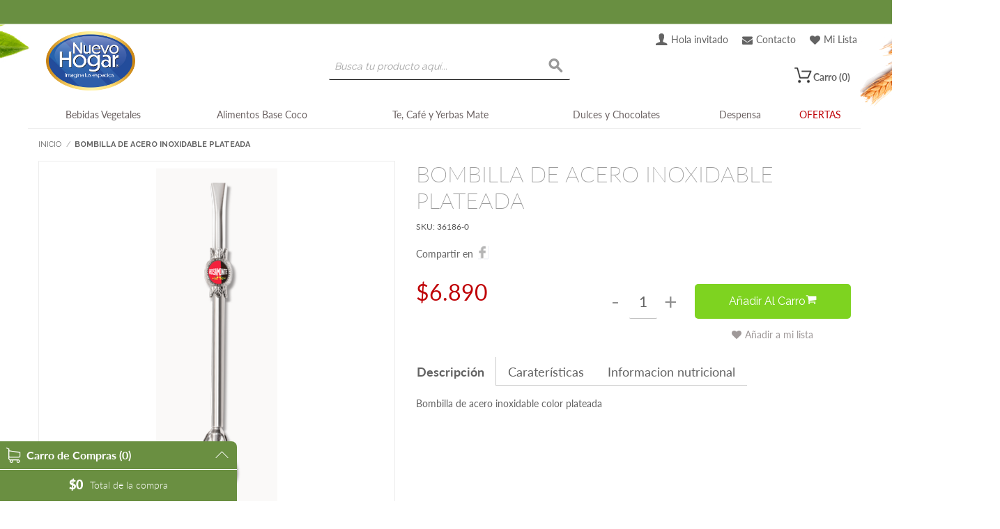

--- FILE ---
content_type: text/html; charset=UTF-8
request_url: https://nhogar.cl/bombilla-de-acero-inoxidable-plateada.html
body_size: 14410
content:

<!DOCTYPE html>

<!--[if lt IE 7 ]> <html lang="es" id="top" class="no-js ie6"> <![endif]-->
<!--[if IE 7 ]>    <html lang="es" id="top" class="no-js ie7"> <![endif]-->
<!--[if IE 8 ]>    <html lang="es" id="top" class="no-js ie8"> <![endif]-->
<!--[if IE 9 ]>    <html lang="es" id="top" class="no-js ie9"> <![endif]-->
<!--[if (gt IE 9)|!(IE)]><!--> <html lang="es" id="top" class="no-js"> <!--<![endif]-->

<head>
<meta http-equiv="Content-Type" content="text/html; charset=utf-8" />
<title>Bombilla para Mate de Acero Inoxidable | Nhogar</title>
<meta name="description" content="Compra aquí Bombilla para Mate de Acero Inoxidable. Compra online en Nhogar y conoce nuestro catálogo de alimentos saludables. Hacemos envíos a todo Chile. " />
<meta name="keywords" content="Nuevo Hogar, Orgánico, Alimentos, Saludables" />
<meta name="robots" content="INDEX,FOLLOW" />
<meta name="viewport" content="width=device-width, initial-scale=1.0, maximum-scale=1.0, user-scalable=no" />
<link rel="icon" href="/contenidos/favicon/favicon.ico" type="image/x-icon" />
<link rel="shortcut icon" href="/contenidos/favicon/favicon.ico" type="image/x-icon" />
<link rel="apple-touch-icon-precomposed" sizes="57x57" href="/contenidos/favicon/apple-touch-icon-57x57.png" />
<link rel="apple-touch-icon-precomposed" sizes="114x114" href="/contenidos/favicon/apple-touch-icon-114x114.png" />
<link rel="apple-touch-icon-precomposed" sizes="72x72" href="/contenidos/favicon/apple-touch-icon-72x72.png" />
<link rel="apple-touch-icon-precomposed" sizes="144x144" href="/contenidos/favicon/apple-touch-icon-144x144.png" />
<link rel="apple-touch-icon-precomposed" sizes="60x60" href="/contenidos/favicon/apple-touch-icon-60x60.png" />
<link rel="apple-touch-icon-precomposed" sizes="120x120" href="/contenidos/favicon/apple-touch-icon-120x120.png" />
<link rel="apple-touch-icon-precomposed" sizes="76x76" href="/contenidos/favicon/apple-touch-icon-76x76.png" />
<link rel="apple-touch-icon-precomposed" sizes="152x152" href="/contenidos/favicon/apple-touch-icon-152x152.png" />
<link rel="icon" type="image/png" href="/contenidos/favicon/favicon-196x196.png" sizes="196x196" />
<link rel="icon" type="image/png" href="/contenidos/favicon/favicon-96x96.png" sizes="96x96" />
<link rel="icon" type="image/png" href="/contenidos/favicon/favicon-32x32.png" sizes="32x32" />
<link rel="icon" type="image/png" href="/contenidos/favicon/favicon-16x16.png" sizes="16x16" />
<link rel="icon" type="image/png" href="/contenidos/favicon/favicon-128.png" sizes="128x128" />
<meta name="application-name" content="Nuevo Hogar"/>
<meta name="msapplication-TileColor" content="#FFFFFF" />
<meta name="msapplication-TileImage" content="/contenidos/favicon/mstile-144x144.png" />
<meta name="msapplication-square70x70logo" content="/contenidos/favicon/mstile-70x70.png" />
<meta name="msapplication-square150x150logo" content="/contenidos/favicon/mstile-150x150.png" />
<meta name="msapplication-wide310x150logo" content="/contenidos/favicon/mstile-310x150.png" />
<meta name="msapplication-square310x310logo" content="/contenidos/favicon/mstile-310x310.png" />
<!--[if lt IE 7]>
<script type="text/javascript">
//<![CDATA[
    var BLANK_URL = 'https://nhogar.cl/js/blank.html';
    var BLANK_IMG = 'https://nhogar.cl/js/spacer.gif';
//]]>
</script>
<![endif]-->
<link rel="stylesheet" type="text/css" href="https://nhogar.cl/media/css_secure/10d253b9ff69a3301f88fcebcf3104cb.css" />
<link rel="stylesheet" type="text/css" href="https://nhogar.cl/media/css_secure/cae92ae9d1c789458834b1dda8226df7.css" media="all" />
<script type="text/javascript" src="https://nhogar.cl/media/js/7fd773dd12052715e6af34c87709266d.js"></script>
<link rel="stylesheet" href="//cdnjs.cloudflare.com/ajax/libs/ionicons/2.0.1/css/ionicons.min.css" />
<link rel="stylesheet" href="//cdnjs.cloudflare.com/ajax/libs/font-awesome/4.7.0/css/font-awesome.min.css" />
<link rel="stylesheet" href="//fonts.googleapis.com/css?family=Raleway:300,400,500,700,600" />
<link href="https://nhogar.cl/blog/rss/index/store_id/1/" title="Blog" rel="alternate" type="application/rss+xml" />
<!--[if  (lte IE 8) & (!IEMobile)]>
<link rel="stylesheet" type="text/css" href="https://nhogar.cl/media/css_secure/227ac95d0c8df25130663633a1354a2c.css" media="all" />
<![endif]-->
<!--[if (gte IE 9) | (IEMobile)]><!-->
<link rel="stylesheet" type="text/css" href="https://nhogar.cl/media/css_secure/2cfed762a597344ba8b38a33641d201c.css" media="all" />
<!--<![endif]-->

<script type="text/javascript">
//<![CDATA[
Mage.Cookies.path     = '/;samesite=None; Secure';
Mage.Cookies.domain   = '.nhogar.cl';
//]]>
</script>
<meta name="viewport" content="initial-scale=1.0, width=device-width" />

<script type="text/javascript">
//<![CDATA[
optionalZipCountries = ["CL"];
//]]>
</script>
<script type="text/javascript">//<![CDATA[
        var Translator = new Translate({"HTML tags are not allowed":"No se admite tags de HTML","Please select an option.":"Por favor, seleccione una opci\u00f3n.","This is a required field.":"Este es un campo obligatorio.","Please enter a valid number in this field.":"Por favor, introduzca un n\u00famero v\u00e1lido en este campo.","The value is not within the specified range.":"El valor no est\u00e1 dentro del rango permitido.","Please use numbers only in this field. Please avoid spaces or other characters such as dots or commas.":"Por favor, use s\u00f3lo n\u00fameros en este campo. Por favor, evite espacios o otros caracteres como puntos o comas.","Please use letters only (a-z or A-Z) in this field.":"Por favor, use s\u00f3lo letras (a-z o A-Z) en este campo.","Please use only letters (a-z), numbers (0-9) or underscore(_) in this field, first character should be a letter.":"Por favor, use s\u00f3lo letras (a-z), n\u00fameros (0-9) o guiones bajos (_) en este campo. El primer car\u00e1cter debe ser una letra.","Please use only letters (a-z or A-Z) or numbers (0-9) only in this field. No spaces or other characters are allowed.":"Por favor, use s\u00f3lo letras (a-z o A-Z) o n\u00fameros (0-9) en este campo. No est\u00e1n permitidos los espacios u otros caracteres.","Please use only letters (a-z or A-Z) or numbers (0-9) or spaces and # only in this field.":"Por favor, use s\u00f3lo letras (a-z o A-Z), n\u00fameros (0-9) o espacios y # en este campo.","Please enter a valid phone number. For example (123) 456-7890 or 123-456-7890.":"Por favor, introduzca un n\u00famero de tel\u00e9fono v\u00e1lido. Por ejemplo (123) 456-7890 \u00f3 123-456-7890.","Please enter a valid fax number. For example (123) 456-7890 or 123-456-7890.":"Por favor, introduzca un n\u00famero de fax v\u00e1lido. Por ejemplo (123) 456-7890 \u00f3 123-456-7890.","Please enter a valid date.":"Por favor, introduzca una fecha v\u00e1lida.","The From Date value should be less than or equal to the To Date value.":"El valor \"Desde la fecha\" debe ser inferior o igual al valor \"Hasta la fecha\".","Please enter a valid email address. For example johndoe@domain.com.":"Por favor, introduzca una direcci\u00f3n de correo electr\u00f3nico v\u00e1lida. Por ejemplo: juanperez@dominio.es.","Please use only visible characters and spaces.":"Por favor, use s\u00f3lo caracteres visibles y espacios.","Please enter 6 or more characters. Leading or trailing spaces will be ignored.":"Por favor, introduzca 6 o m\u00e1s caracteres. Los espacios entre caracteres ser\u00e1n ignorados.","Please enter 7 or more characters. Password should contain both numeric and alphabetic characters.":"Por favor, introduzca 7 o m\u00e1s caracteres. La contrase\u00f1a deber\u00eda contener tanto caracteres num\u00e9ricos como alfab\u00e9ticos.","Please make sure your passwords match.":"Por favor, aseg\u00farese que las dos contrase\u00f1as coincidan.","Please enter a valid URL. Protocol is required (http:\/\/, https:\/\/ or ftp:\/\/)":"Por favor, introduzca una URL v\u00e1lida. Protocolo es requerido (http:\/\/, https:\/\/ o ftp:\/\/)","Please enter a valid URL. For example http:\/\/www.example.com or www.example.com":"Por favor, introduzca una URL v\u00e1lida. Por ejemplo http:\/\/www.ejemplo.es o  www.ejemplo.es","Please enter a valid URL Key. For example \"example-page\", \"example-page.html\" or \"anotherlevel\/example-page\".":"Por favor, introduzca una URL v\u00e1lida. Por ejemplo \"pagina-ejemplar\", \"pagina-ejemplar.html\" o \"otronivel\/pagina-ejemplar\".","Please enter a valid XML-identifier. For example something_1, block5, id-4.":"Por favor, introduzca un identificador XML v\u00e1lido. Por ejemplo algo_1, bloque5, id-4.","Please enter a valid social security number. For example 123-45-6789.":"Por favor, introduzca un n\u00famero de seguridad social v\u00e1lido. Por ejemplo 123-45-6789.","Please enter a valid zip code. For example 90602 or 90602-1234.":"Por favor, introduzca un c\u00f3digo postal (C.P.) v\u00e1lido. Por ejemplo 90602 \u00f3 90602-1234.","Please enter a valid zip code.":"Por favor, introduzca un c\u00f3digo postal (C.P.) v\u00e1lido.","Please use this date format: dd\/mm\/yyyy. For example 17\/03\/2006 for the 17th of March, 2006.":"Por favor, use este formato para fechas: dd\/mm\/aaaa. Por ejemplo, 17\/03\/2006 para el 17 de marzo de 2006.","Please enter a valid $ amount. For example $100.00.":"Por favor, introduzca una cantidad v\u00e1lida en $. Por ejemplo: $100.00.","Please select one of the above options.":"Por favor, seleccione una de las opciones anteriores.","Please select one of the options.":"Por favor, seleccione una de las opciones.","Please select State\/Province.":"Por favor, seleccione un pa\u00eds\/una provincia.","Please enter a number greater than 0 in this field.":"Por favor, introduzca un n\u00famero mayor que 0 en este campo.","Please enter a number 0 or greater in this field.":"Por favor, introduzca 0 o un n\u00famero mayor en este campo.","Please enter a valid credit card number.":"Por favor, introduzca un n\u00famero de tarjeta de cr\u00e9dito v\u00e1lido.","Credit card number does not match credit card type.":"El n\u00famero de tarjeta de cr\u00e9dito no corresponde con el tipo de tarjeta de cr\u00e9dito.","Card type does not match credit card number.":"El tipo de tarjeta no corresponde con el n\u00famero de la tarjeta de cr\u00e9dito.","Incorrect credit card expiration date.":"La fecha de caducidad de la tarjeta de cr\u00e9dito es incorrecta.","Please enter a valid credit card verification number.":"Por favor, introduzca un n\u00famero de verificaci\u00f3n v\u00e1lido para la tarjeta de cr\u00e9dito.","Please use only letters (a-z or A-Z), numbers (0-9) or underscore(_) in this field, first character should be a letter.":"Por favor, use s\u00f3lo letras (a-z o A-Z), n\u00fameros (0-9) o guion bajo (_) en este campo, el primer car\u00e1cter debe ser una letra.","Please input a valid CSS-length. For example 100px or 77pt or 20em or .5ex or 50%.":"Por favor, introduzca una longitud v\u00e1lida de CSS. Por ejemplo, 100px o 77pt o 20em o .5ex o 50%","Text length does not satisfy specified text range.":"La longitud del texto no satisface el rango de texto se\u00f1alado","Please enter a number lower than 100.":"Por favor, introduzca un n\u00famero menor que 100.","Please select a file":"Por favor, seleccione un archivo.","Please enter issue number or start date for switch\/solo card type.":"Por favor, introduzca un n\u00famero de emisi\u00f3n o fecha de inicio para el tipo de tarjeta switch\/solo.","Please wait, loading...":"Por favor, esperen. Est\u00e1 cargando\u2026","This date is a required value.":"Rellene el campo fecha.","Please enter a valid day (1-%d).":"Por favor, introduzca un d\u00eda v\u00e1lido (1-%d).","Please enter a valid month (1-12).":"Por favor, introduzca un mes v\u00e1lido (1-12).","Please enter a valid year (1900-%d).":"Por favor, introduzca un a\u00f1o v\u00e1lido (1900-%d).","Please enter a valid full date":"Por favor, introduzca una fecha v\u00e1lida completa.","Please enter a valid date between %s and %s":"Por favor, introduzca una fecha v\u00e1lida entre %s y %s.","Please enter a valid date equal to or greater than %s":"Por favor, introduzca una fecha v\u00e1lida igual o a partir del %s.","Please enter a valid date less than or equal to %s":"Por favor, introduzca una fecha v\u00e1lida menor o antes de %s.","Complete":"Completo","Add Products":"A\u00f1adir art\u00edculos","Please choose to register or to checkout as a guest":"Por favor, reg\u00edstrese o de tramiten el pedido como visitante.","Your order cannot be completed at this time as there is no shipping methods available for it. Please make necessary changes in your shipping address.":"Su pedido no se ha podido completar porque no hay ning\u00fan m\u00e9todo de env\u00edo disponible. Realice los cambios necesarios en su direcci\u00f3n de env\u00edo.","Please specify shipping method.":"Por favor, seleccione un m\u00e9todo de env\u00edo.","Your order cannot be completed at this time as there is no payment methods available for it.":"Su pedido no se ha podido completar porque no hay ning\u00fan m\u00e9todo de pago disponible.","Please specify payment method.":"Por favor, seleccione un m\u00e9todo de pago.","Add to Cart":"A\u00f1adir al carro","In Stock":"En existencias","Out of Stock":"Sin existencias"});
        //]]></script><!-- Hotjar Tracking Code for nuevo-hogar.mitocondria.cl -->
<script>
    (function(h,o,t,j,a,r){
        h.hj=h.hj||function(){(h.hj.q=h.hj.q||[]).push(arguments)};
        h._hjSettings={hjid:2399168,hjsv:6};
        a=o.getElementsByTagName('head')[0];
        r=o.createElement('script');r.async=1;
        r.src=t+h._hjSettings.hjid+j+h._hjSettings.hjsv;
        a.appendChild(r);
    })(window,document,'https://static.hotjar.com/c/hotjar-','.js?sv=');
</script>
<meta name="facebook-domain-verification" content="9600fev808dvj8bj7ztfset9cgsjwg" />

<!-- Facebook Pixel Code -->

<script>

!function(f,b,e,v,n,t,s)

{if(f.fbq)return;n=f.fbq=function(){n.callMethod?

n.callMethod.apply(n,arguments):n.queue.push(arguments)};

if(!f._fbq)f._fbq=n;n.push=n;n.loaded=!0;n.version='2.0';

n.queue=[];t=b.createElement(e);t.async=!0;

t.src=v;s=b.getElementsByTagName(e)[0];

s.parentNode.insertBefore(t,s)}(window,document,'script',

'https://connect.facebook.net/en_US/fbevents.js');

fbq('init', '502157016827980'); 

fbq('track', 'PageView');

</script>

<noscript>

<img height="1" width="1"

src="https://www.facebook.com/tr?id=502157016827980&ev=PageView

&noscript=1"/>

</noscript>

<!-- End Facebook Pixel Code -->

<style>
.disclaimerPagoMinimo {
display: none;
}
</style>

<!-- Google Tag Manager -->
<script>(function(w,d,s,l,i){w[l]=w[l]||[];w[l].push({'gtm.start':
new Date().getTime(),event:'gtm.js'});var f=d.getElementsByTagName(s)[0],
j=d.createElement(s),dl=l!='dataLayer'?'&l='+l:'';j.async=true;j.src=
'https://www.googletagmanager.com/gtm.js?id='+i+dl;f.parentNode.insertBefore(j,f);
})(window,document,'script','dataLayer','GTM-K25MJJS');</script>
<!-- End Google Tag Manager -->

</head>
<body class=" catalog-product-view catalog-product-view product-bombilla-de-acero-inoxidable-plateada">
<div class="wrapper">
        <noscript>
        <div class="global-site-notice noscript">
            <div class="notice-inner">
                <p>
                    <strong>Parece que JavaScript está deshabilitado en su navegador.</strong><br />
                    Tiene que habilitar JavaScript en su navegador para utilizar las funciones de este sitio web.                </p>
            </div>
        </div>
    </noscript>
    <div class="page">
        
<div class="preHead">
     
</div><div class="bgwhite">

<header id="header" class="page-header">
<!-- MENSAJE DE LENGUAJE (DESHABILITADO) -->
<!-- <div class="header-language-background">
    <div class="header-language-container">
        <div class="store-language-container">
            <?php// echo $this->getChildHtml('store_language') ?>
        </div>

        <?php// echo $this->getChildHtml('currency_switcher') ?>

        <p class="welcome-msg"><?php// echo $this->getChildHtml('welcome') ?> <?php// echo $this->getChildHtml('accountLinks') ?></p>
    </div>
</div> -->
<!-- FIN MENSAJE DE LENGUAJE -->
    <div class="page-header-container">
        <a class="logo" href="https://nhogar.cl/">
            <img src="https://nhogar.cl/skin/frontend/jostech/default/images/logo-nuevo-hogar.png" alt="Nuevo Hogar" class="large" />
        </a>

                <div class="store-language-container"></div>

        <!-- Skip Links -->

        <div class="skip-links">
            <a href="#header-nav" class="skip-link skip-nav">
                <span class="icon"></span>
                <!-- <span class="label">Menú</span> -->
            </a>
            <div class="logo-container">
                <a href="https://nhogar.cl/">
                    <img src="https://nhogar.cl/skin/frontend/jostech/default/images/logo-nuevo-hogar.png" alt="Nuevo Hogar" class="small" />
                </a>
            </div>

            <!-- ICONO DE BUSQUEDA DESACTIVADO -->
            <!-- <a href="#header-search" class="skip-link skip-search">
                <span class="icon"></span>
                <span class="label"><?php// echo $this->__('Search'); ?></span>
            </a> -->

            <div class="cart-container">
                <div class="account-cart-wrapper">
                                            <a href="https://nhogar.cl/customer/account/" data-target-element="#header-account" class="skip-link skip-account user-account">
                            <i class="ionicon ion-person" aria-hidden="true"></i>
                            <span class="label"> Hola invitado </span>
                        </a>
                                        <a href="/contacto" class="skip-account user-account user-list">
                        <i class="fa fa-envelope" aria-hidden="true"></i>
                        <span class="label">Contacto</span>
                    </a>
                    <a href="index.php/wishlist/" class="skip-account user-account user-list">
                        <i class="fa fa-heart" aria-hidden="true"></i>
                        <span class="label">Mi Lista</span>
                    </a>

                    <!-- Cart  -->
                    <!-- CARRITO DE COMPRAS MOBILE -->
                    <div class="header-minicart">
                        

<!-- <a href="<?php// echo $this->helper('checkout/cart')->getCartUrl(); ?>" data-target-element="#header-cart" class="skip-link skip-cart <?php// if($_cartQty <= 0): ?> no-count<?php// endif; ?>"> -->

<!-- <a href="https://nhogar.cl/checkout/cart/" class="skip-cart">
    <i class="fa fa-shopping-cart fa-2x"></i>
    <span class="count">0</span>
</a> -->

<a href="https://nhogar.cl/checkout/cart/" class="skip-cart">
    <span class=" icon"></span>
    <i class="icon display-mobile"></i>
    <span class="label no-display-mobile">Carro</span>
    <span class="count">0</span>
</a>

<div id="header-cart" class="block block-cart skip-content">
    
<div id="minicart-error-message" class="minicart-message"></div>
<div id="minicart-success-message" class="minicart-message"></div>

<div class="minicart-wrapper">
        <div class="cart-title">
            <img src="/media/wysiwyg/carro-de-la-compra.png" alt="">
            <p>Carro de Compras
                <span class="count">(0)</span>
            </p>
        </div>
    <p class="block-subtitle">
        Artículo(s) añadidos recientemente        <a class="close skip-link-close" href="#" title="Cerrar">&times;</a>
    </p>

                    <div class="toggle-cart">
                <p class="empty">No hay artículos en su carro de compras.</p>
            <div class="cart-link-container">
                <!-- IR A CARRO DE COMPRAS -->
                <a class="cart-link" href="https://nhogar.cl/checkout/cart/">
                    ir al carro
                    <!-- <?php// echo $this->__('View Shopping Cart'); ?> -->
                </a>
            </div>
        </div>
        <div class="total">
            <div class="block-content">
                <p class="subtotal">
                                            <!-- <span class="label"><?php// echo $this->__('Cart Subtotal:') ?></span> <?php// echo Mage::helper('checkout')->formatPrice($this->getSubtotal()) ?> -->
                        <span class="checkout-total"><span class="price">$0</span> </span>
                        <br><span class="label">Total de la compra</span>
                                                            </p>
            </div>
        </div>
    </div>
</div>
                    </div>
                    <!-- FIN CARRITO DE COMPRAS -->
                </div>
            </div>

        </div>

        <!-- Navigation   -->
        <!-- MENU DE CATEGORIAS -->

        <div id="header-nav" class="skip-content">
            	

    <nav id="nav">
        <ol class="nav-primary">
            	<li  class="level0 nav-1 first parent"><a href="https://nhogar.cl/bebidas-vegetales-22.html" class="level0 has-children">Bebidas Vegetales</a><ul class="level0"><li class="level1 view-all"><a class="level1" href="https://nhogar.cl/bebidas-vegetales-22.html">Ver todo Bebidas Vegetales</a></li><li  class="level1 nav-1-1 first parent"><a href="https://nhogar.cl/bebidas-vegetales-22/liquidas.html" class="level1 has-children">Bebidas Líquidas</a><ul class="level1"><li class="level2 view-all"><a class="level2" href="https://nhogar.cl/bebidas-vegetales-22/liquidas.html">Ver todo Bebidas Líquidas</a></li><li  class="level2 nav-1-1-1 first"><a href="https://nhogar.cl/bebidas-vegetales-22/liquidas/bebidas-de-almendra.html" class="level2 ">Bebida Vegetal de Almendra</a></li><li  class="level2 nav-1-1-2"><a href="https://nhogar.cl/bebidas-vegetales-22/liquidas/bebidas-de-arroz.html" class="level2 ">Bebida Vegetal de Arroz</a></li><li  class="level2 nav-1-1-3"><a href="https://nhogar.cl/bebidas-vegetales-22/liquidas/bebidas-de-avena.html" class="level2 ">Bebida Vegetal de Avena</a></li><li  class="level2 nav-1-1-4"><a href="https://nhogar.cl/bebidas-vegetales-22/liquidas/bebidas-de-coco.html" class="level2 ">Bebida Vegetal de Coco</a></li><li  class="level2 nav-1-1-5"><a href="https://nhogar.cl/bebidas-vegetales-22/liquidas/bebidas-de-soya.html" class="level2 ">Bebida Vegetal de Soya</a></li><li  class="level2 nav-1-1-6 last"><a href="https://nhogar.cl/bebidas-vegetales-22/liquidas/bebidas-de-avellana.html" class="level2 ">Bebida Vegetal de Avellana</a></li></ul></li><li  class="level1 nav-1-2"><a href="https://nhogar.cl/bebidas-vegetales-22/bebidas-baristas.html" class="level1 ">Bebidas Baristas</a></li><li  class="level1 nav-1-3"><a href="https://nhogar.cl/bebidas-vegetales-22/en-polvo.html" class="level1 ">Bebidas en Polvo</a></li><li  class="level1 nav-1-4 last"><a href="https://nhogar.cl/bebidas-vegetales-22/cremas-vegetales.html" class="level1 ">Cremas Vegetales</a></li></ul></li><li  class="level0 nav-2"><a href="https://nhogar.cl/alimentos-base-coco.html" class="level0 ">Alimentos Base Coco</a></li><li  class="level0 nav-3 parent"><a href="https://nhogar.cl/te-yerbas-mate.html" class="level0 has-children">Te, Café y Yerbas Mate</a><ul class="level0"><li class="level1 view-all"><a class="level1" href="https://nhogar.cl/te-yerbas-mate.html">Ver todo Te, Café y Yerbas Mate</a></li><li  class="level1 nav-3-1 first"><a href="https://nhogar.cl/te-yerbas-mate/infusiones.html" class="level1 ">Café, Té e Infusiones</a></li><li  class="level1 nav-3-2 last parent"><a href="https://nhogar.cl/te-yerbas-mate/yerba-mate.html" class="level1 has-children">Yerba Mate</a><ul class="level1"><li class="level2 view-all"><a class="level2" href="https://nhogar.cl/te-yerbas-mate/yerba-mate.html">Ver todo Yerba Mate</a></li><li  class="level2 nav-3-2-1 first last"><a href="https://nhogar.cl/te-yerbas-mate/yerba-mate/accesorios-para-mate.html" class="level2 ">Accesorios Para Mate</a></li></ul></li></ul></li><li  class="level0 nav-4 parent"><a href="https://nhogar.cl/dulces-y-chocolates.html" class="level0 has-children">Dulces y Chocolates</a><ul class="level0"><li class="level1 view-all"><a class="level1" href="https://nhogar.cl/dulces-y-chocolates.html">Ver todo Dulces y Chocolates</a></li><li  class="level1 nav-4-1 first"><a href="https://nhogar.cl/dulces-y-chocolates/colaciones.html" class="level1 ">Dulces</a></li><li  class="level1 nav-4-2 last"><a href="https://nhogar.cl/dulces-y-chocolates/chocolates-y-dulces.html" class="level1 ">Chocolates </a></li></ul></li><li  class="level0 nav-5 parent"><a href="https://nhogar.cl/harinas-y-conservas.html" class="level0 has-children">Despensa</a><ul class="level0"><li class="level1 view-all"><a class="level1" href="https://nhogar.cl/harinas-y-conservas.html">Ver todo Despensa</a></li><li  class="level1 nav-5-1 first"><a href="https://nhogar.cl/harinas-y-conservas/endulzantes.html" class="level1 ">Azúcar / Endulzantes</a></li><li  class="level1 nav-5-2"><a href="https://nhogar.cl/harinas-y-conservas/aceites.html" class="level1 ">Aceites / Aderezos / Condimentos</a></li><li  class="level1 nav-5-3"><a href="https://nhogar.cl/harinas-y-conservas/arroz.html" class="level1 ">Arroz / Pasta / Quinoa</a></li><li  class="level1 nav-5-4 parent"><a href="https://nhogar.cl/harinas-y-conservas/cereales.html" class="level1 has-children">Cereales</a><ul class="level1"><li class="level2 view-all"><a class="level2" href="https://nhogar.cl/harinas-y-conservas/cereales.html">Ver todo Cereales</a></li><li  class="level2 nav-5-4-1 first"><a href="https://nhogar.cl/harinas-y-conservas/cereales/cereales-para-el-desayuno.html" class="level2 ">Cereales / Granolas</a></li><li  class="level2 nav-5-4-2"><a href="https://nhogar.cl/harinas-y-conservas/cereales/barras-de-cereales-y-frutas.html" class="level2 ">Barras de cereales</a></li><li  class="level2 nav-5-4-3 last"><a href="https://nhogar.cl/harinas-y-conservas/cereales/galletas-saludables.html" class="level2 ">Galletas Saludables</a></li></ul></li><li  class="level1 nav-5-5"><a href="https://nhogar.cl/harinas-y-conservas/harinas.html" class="level1 ">Harinas y derivados</a></li><li  class="level1 nav-5-6"><a href="https://nhogar.cl/harinas-y-conservas/conservas-untables.html" class="level1 ">Conservas / Untables</a></li><li  class="level1 nav-5-7 last"><a href="https://nhogar.cl/harinas-y-conservas/postres-reposteria.html" class="level1 ">Repostería </a></li></ul></li><li  class="level0 nav-6 last"><a href="https://nhogar.cl/ofertas.html" class="level0 ">OFERTAS</a></li>        </ol>
    </nav>
        </div>
            <!-- FIN DE CATEGORIAS -->

        <!-- Search -->

        <div id="header-search" class="skip-content show-only-small">
            
<form id="search_mini_form" action="https://nhogar.cl/catalogsearch/result/" method="get">
    <div class="input-box">
        <label for="search">Buscar:</label>
        <input id="search" type="search" name="q" value="" class="input-text required-entry" maxlength="128" placeholder="Busca tu producto aquí..." />
        <button type="submit" title="Búsqueda" class="button search-button"><span><span>Búsqueda</span></span></button>
    </div>

    <div id="search_autocomplete" class="search-autocomplete"></div>
    <script type="text/javascript">
    //<![CDATA[
        var searchForm = new Varien.searchForm('search_mini_form', 'search', '');
        searchForm.initAutocomplete('https://nhogar.cl/catalogsearch/ajax/suggest/', 'search_autocomplete');
    //]]>
    </script>
</form>
        </div>

        <!-- Account -->

        <div id="header-account" class="skip-content">
                        <ul>
                                    <li><a href="https://nhogar.cl/customer/account/login/">Ingresar</a></li>
                    <li><a href="https://nhogar.cl/customer/account/create/">Registrarse</a> </li>
                            </ul>
        </div>
    </div>
</header>
</div>
<div class="fading withPreHead"></div>
        <div class="main-container col1-layout">
            <div class="main">
                <div class="breadcrumbs">
    <ul>
                    <li class="home">
                            <a href="https://nhogar.cl/" title="Ir a la página de inicio">Inicio</a>
                                        <span>/ </span>
                        </li>
                    <li class="product">
                            <strong>BOMBILLA DE ACERO INOXIDABLE PLATEADA</strong>
                                    </li>
            </ul>
</div>
                <div class="col-main">
                                        


<script type="text/javascript">
    var optionsPrice = new Product.OptionsPrice([]);
</script>
<div id="messages_product_view"></div>
<div class="product-view" >

    <div class="product-essential">
        <form action="https://nhogar.cl/checkout/cart/add/uenc/aHR0cHM6Ly9uaG9nYXIuY2wvYm9tYmlsbGEtZGUtYWNlcm8taW5veGlkYWJsZS1wbGF0ZWFkYS5odG1sP19fX1NJRD1V/product/4576/form_key/VcIAVlmn5RcjjvYc/" method="post" id="product_addtocart_form">
            <!--             <div class="no-display">
                <input type="hidden" name="product" value="4576" />
                <input type="hidden" name="related_product" id="related-products-field" value="" />
            </div> -->

            <div class="product-img-box">
                <!-- <div class="product-name">
                    <h1><?php// echo $_helper->productAttribute($_product, $_product->getName(), 'name') ?></h1>
                </div> -->
                <div class="product-image product-image-zoom">
    <div class="product-image-gallery">
        <img id="image-main"
             class="gallery-image visible"
             src="https://nhogar.cl/media/catalog/product/cache/1/image/9df78eab33525d08d6e5fb8d27136e95/1/0/100136_1_1_3.png"
             alt="BOMBILLA DE ACERO INOXIDABLE PLATEADA"
             title="BOMBILLA DE ACERO INOXIDABLE PLATEADA" />

                                <img id="image-0"
                 class="gallery-image"
                 src="https://nhogar.cl/media/catalog/product/cache/1/image/1800x/040ec09b1e35df139433887a97daa66f/1/0/100136_1_1_3.png"
                 data-zoom-image="https://nhogar.cl/media/catalog/product/cache/1/image/1800x/040ec09b1e35df139433887a97daa66f/1/0/100136_1_1_3.png" />
                        </div>
</div>

<div class="more-views">
    <!-- <h2><?php// echo $this->__('More Views') ?></h2> -->
    <ul class="product-image-thumbs">
                    <li>
            <a class="thumb-link" href="#" title="" data-image-index="0">
                <img src="https://nhogar.cl/media/catalog/product/cache/1/thumbnail/75x/9df78eab33525d08d6e5fb8d27136e95/1/0/100136_1_1_3.png"
                     width="75" height="75" alt="" />
            </a>
        </li>
                </ul>
</div>


 <!-- <?php// if ($certification1 || $certification2 || $certification3 = false): ?> -->
 
 <div class="certifications">
     
    <div class="certifications-items">
                                        </div>
</div>

            </div>

            <div class="product-shop title">
                <div class="product-name">
                    <h1 class="h1">BOMBILLA DE ACERO INOXIDABLE PLATEADA</h1>
                </div>
                <div class="productSKU">
                    <span class="labelSKU">SKU:</span> 36186-0                </div>
                <div class="clearfix"></div>
                <div class="summary-container">
                                        

<ul class="sharing-links">
    <li>Compartir en </li>
            <!-- <li><a href="<?php// echo $this->helper('catalog/product')->getEmailToFriendUrl($_product) ?>" class="link-email-friend" title="<?php// echo Mage::helper('core')->quoteEscape($this->__('Email to a Friend')) ?>"><?php// echo $this->__('Email to a Friend') ?></a></li> -->
    
                    <li>
                <a href="http://www.facebook.com/sharer.php?s=100&p[url]=https%3A%2F%2Fnhogar.cl%2Fbombilla-de-acero-inoxidable-plateada.html%3F___SID%3DU&p[images][0]=https%3A%2F%2Fnhogar.cl%2Fmedia%2Fcatalog%2Fproduct%2Fcache%2F1%2Fimage%2F9df78eab33525d08d6e5fb8d27136e95%2F1%2F0%2F100136_1_1_3.png&p[title]=BOMBILLA+DE+ACERO+INOXIDABLE+PLATEADA&p[summary]=Bombilla+de+acero+inoxidable+color+plateada" target="_blank" title="Compartir en Facebook" class="link-facebook">
            Compartir en Facebook        </a>
    </li>
    <li>
        <!-- <a href="<?php// echo 'http://twitter.com/home?status=' . $_productName . '+' . $_productUrl; ?>" target="_blank" title="<?php// echo Mage::helper('core')->quoteEscape($this->__('Share on Twitter')) ?>" class="link-twitter"></a> -->
    </li>
</ul>

                </div>
                <div class="tags">
                    
                    <ul class="product-tags">
                                        </ul>
                </div>
            </div>
            <div class="product-shop description">
                <div class="price-info">
                    

                        
    <div class="price-box">
                                                                <div class="productSKU">
                    <span class="labelSKU">SKU:</span> 36186-0                </div>
                <span class="regular-price" id="product-price-4576">
                                            <span class="price">$6.890</span>                                    </span>
                        
        </div>

                                        
                    <!--div class="almayor">
                        <div class="promocion">Paga - lleva +</div>
                        <div class="descripcion">LLeva 3 x <span>$30.000</span></div>
                    </div-->
                </div>
                <div class="add-to-cart-wrapper">
                    <!-- <?php// echo $this->getChildHtml('product_type_data') ?> -->
                    <!-- <?php// echo $this->getChildHtml('extrahint') ?> -->

                                            <div class="add-to-box">
                                                                <div class="add-to-cart">
                <div class="qty-wrapper">
            <label for="qty">Cantidad:</label>
            <button class="less button-qty">-</button>
            <!-- Valor por defecto >>> value="" -->
            <input type="text"
                   name="qty"
                   maxlength="12"
                   value="1" 
                   class="input-text qty" />
            <button class="more button-qty">+</button>
        </div>
                <div class="add-to-cart-buttons">
            <button type="submit" title="Añadir al carro" class="button btn-cart icon-shopping-cart"><span><span>Añadir al carro</span></span></button>
                    </div>
    </div>
                                                                    <span class="or">O BIEN</span>
                                                                                        

<ul class="add-to-links">
    <li><a href="https://nhogar.cl/wishlist/index/add/product/4576/form_key/VcIAVlmn5RcjjvYc/" onclick="productAddToCartForm.submitLight(this, 'https://nhogar.cl/wishlist/index/add/product/4576/form_key/VcIAVlmn5RcjjvYc/'); return false;" class="link-wishlist"><i class="fa fa-heart" aria-hidden="true"></i>Añadir a mi lista</a></li>
</ul>
                        </div>
                                                            </div>

                <!-- <div class="extra-info">
                    <?php// echo $this->getReviewsSummaryHtml($_product, 'default', false)?>
                    <?php// echo $this->getChildHtml('product_type_availability'); ?>
                </div> -->

                
                <div class="product-collateral toggle-content tabs">
                    <dl id="collateral-tabs" class="collateral-tabs">
                        <dt class="tab">
                            <span>Descripción</span>
                        </dt>
                        <dd class="tab-container">
                            <div class="tab-content">
                                                                    <div class="short-description">
                                        <div class="std">Bombilla de acero inoxidable color plateada</div>
                                    </div>
                                                            </div>
                        </dd>
                        <dt class="tab">
                            <span>Caraterísticas</span>
                        </dt>
                        <dd class="tab-container">
                            <div class="tab-content">
                                Bombilla de acero inoxidable color plateada                            </div>
                        </dd>
                        <dt class="tab">
                            <span>Informacion nutricional</span>
                        </dt>
                        <dd class="tab-container">
                            <div class="tab-content">
                                 Valor nutricional                            </div>
                        </dd>
                    </dl>
                </div>





                
                
            </div>

           <!--  <div class="add-to-cart-wrapper">
                
                    <div class="product-pricing">
        BOMBILLA DE ACERO INOXIDABLE PLATEADA is available for purchase in increments of 1    </div>

                                    <div class="add-to-box">
                                                                                                                <span class="or">O BIEN</span>
                                                                                                                        </div>
                                                </div> - -->

             
            <div class="clearer"></div>
            
            <script type="text/javascript">
            //<![CDATA[
                var productAddToCartForm = new VarienForm('product_addtocart_form');
                productAddToCartForm.submit = function(button, url) {
                    if (this.validator.validate()) {
                        var form = this.form;
                        var oldUrl = form.action;

                        if (url) {
                           form.action = url;
                        }
                        var e = null;
                        try {
                            this.form.submit();
                        } catch (e) {
                        }
                        this.form.action = oldUrl;
                        if (e) {
                            throw e;
                        }

                        if (button && button != 'undefined') {
                            button.disabled = true;
                        }
                    }
                }.bind(productAddToCartForm);

                productAddToCartForm.submitLight = function(button, url){
        	        if(this.validator) {
        	            var nv = Validation.methods;
        	            delete Validation.methods['required-entry'];
        	            delete Validation.methods['validate-one-required'];
        	            delete Validation.methods['validate-one-required-by-name'];
                        // Remove custom datetime validators
                        for (var methodName in Validation.methods) {
                            if (methodName.match(/^validate-datetime-.*/i)) {
                                delete Validation.methods[methodName];
                            }
                        }

        	            if (this.validator.validate()) {
        	                if (url) {
        	                    this.form.action = url;
        	                }
        	                this.form.submit();
        	            }
        	            Object.extend(Validation.methods, nv);
        	        }
        	    }.bind(productAddToCartForm);
            //]]>
            </script>
        </form>
    </div>



    <!-- <div class="product-collateral toggle-content tabs">
        <?php// if ($detailedInfoGroup = $this->getChildGroup('detailed_info', 'getChildHtml')):?>
            <dl id="collateral-tabs" class="collateral-tabs">
                <?php// foreach ($detailedInfoGroup as $alias => $html):?>
                    <dt class="tab"><span><?php// echo $this->escapeHtml($this->getChildData($alias, 'title')) ?></span></dt>
                    <dd class="tab-container">
                        <div class="tab-content"><?php// echo $html ?></div>
                    </dd>
                <?php// endforeach;?>
            </dl>
        <?php// endif; ?>
    </div> -->
        
    

    <!--  -->

</div>

<div class="box-collateral box-reviews" id="customer-reviews">
    <div class="form-add">
     <h2>Comentarios del Producto</h2>
    <h2 id="your_comment" class="review-button">Comenta tú también</h2>
        <form action="https://nhogar.cl/review/product/post/id/4576/" method="post" id="review-form" class="hide">
        <input name="form_key" type="hidden" value="VcIAVlmn5RcjjvYc" />
                <!-- <h3><?php// echo $this->__("You're reviewing:"); ?>
            <span><?php// echo $this->escapeHtml($this->getProductInfo()->getName()) ?></span>
        </h3> -->

        <div class="fieldset">
                            <h4>¿Cómo valoras este artículo? <em class="required">*</em></h4>
                <span id="input-message-box"></span>
                <table class="data-table review-summary-table ratings" id="product-review-table">
                    <col width="1" />
                    <col />
                    <col />
                    <col />
                    <col />
                    <col />
                    <thead>
                        <tr>
                            <th>&nbsp;</th>
                            <th>
                                <div class="rating-box">
                                    <span class="rating-number">1</span>
                                    <span class="rating nobr" style="width:20%;">1 estrella</span>
                                </div>
                            </th>
                            <th>
                                <div class="rating-box">
                                    <span class="rating-number">2</span>
                                    <span class="rating nobr" style="width:40%;">2 estrellas</span>
                                </div>
                            </th>
                            <th>
                                <div class="rating-box">
                                    <span class="rating-number">3</span>
                                    <span class="rating nobr" style="width:60%;">3 estrellas</span>
                                </div>
                            </th>
                            <th>
                                <div class="rating-box">
                                    <span class="rating-number">4</span>
                                    <span class="rating nobr" style="width:80%;">4 estrellas</span>
                                </div>
                            </th>
                            <th>
                                <div class="rating-box">
                                    <span class="rating-number">5</span>
                                    <span class="rating nobr" style="width:100%;">5 estrellas</span>
                                </div>
                            </th>
                        </tr>
                    </thead>
                    <tbody>
                                            <tr>
                            <th>Puntuación</th>
                                                    <td class="value"><label for="Puntuación_1"><input type="radio" name="ratings[1]" id="Puntuación_1" value="1" class="radio" /></label></td>
                                                    <td class="value"><label for="Puntuación_2"><input type="radio" name="ratings[1]" id="Puntuación_2" value="2" class="radio" /></label></td>
                                                    <td class="value"><label for="Puntuación_3"><input type="radio" name="ratings[1]" id="Puntuación_3" value="3" class="radio" /></label></td>
                                                    <td class="value"><label for="Puntuación_4"><input type="radio" name="ratings[1]" id="Puntuación_4" value="4" class="radio" /></label></td>
                                                    <td class="value"><label for="Puntuación_5"><input type="radio" name="ratings[1]" id="Puntuación_5" value="5" class="radio" /></label></td>
                                                </tr>
                                        </tbody>
                </table>
                <input type="hidden" name="validate_rating" class="validate-rating" value="" />
                <script type="text/javascript">decorateTable('product-review-table')</script>
            
                <ul class="form-list">
                    <li>
                        <label for="review_field" class="required"><em>*</em>Háganos llegar Su opinión</label>
                        <div class="input-box">
                            <textarea name="detail" id="review_field" cols="5" rows="3" class="required-entry"></textarea>
                        </div>
                    </li>

                   <li class="inline-label">
                        <label for="summary_field" class="required"><em>*</em>Resumen de Su reseña</label>
                        <div class="input-box">
                            <input type="text" name="title" id="summary_field" class="input-text required-entry" value="" />
                        </div>
                   </li>

                    <li class="inline-label">
                        <label for="nickname_field" class="required"><em>*</em>¿Cuál es Su apodo?</label>
                        <div class="input-box">
                            <input type="text" name="nickname" id="nickname_field" class="input-text required-entry" value="" />
                        </div>
                    </li>

                </ul>
            </div>
            <div class="buttons-set">
                <button type="submit" title="Enviar reseña" class="button"><span><span>Enviar reseña</span></span></button>
            </div>
    </form>
    <script type="text/javascript">
    //<![CDATA[
        var dataForm = new VarienForm('review-form');
        Validation.addAllThese(
        [
               ['validate-rating', 'Por favor, selecciona una de cada una de las reseñas que aparecen encima', function(v) {
                    var trs = $('product-review-table').select('tr');
                    var inputs;
                    var error = 1;

                    for( var j=0; j < trs.length; j++ ) {
                        var tr = trs[j];
                        if( j > 0 ) {
                            inputs = tr.select('input');

                            for( i in inputs ) {
                                if( inputs[i].checked == true ) {
                                    error = 0;
                                }
                            }

                            if( error == 1 ) {
                                return false;
                            } else {
                                error = 1;
                            }
                        }
                    }
                    return true;
                }]
        ]
        );
    //]]>
    </script>
    </div>
                    
</div>
                </div>
            </div>
        </div>
                <div class="footer-bg">
	<div class="footer-container">
	    <div class="footer">
	        <div class="block block-subscribe">
    <div class="block-title">
        <!-- <img class="footer_suscribe-title" src="/media/wysiwyg/suscribetitle.jpg" alt=""> -->
        <p>Es <span>sano</span> recibir ofertas</p>
       <!--  <strong><span>Boletín informativo</span></strong> -->

    </div>
    <form action="https://nhogar.cl/newsletter/subscriber/new/" method="post" id="newsletter-validate-detail">
        <div class="block-content">
            <div class="form-subscribe-header">
                <label for="newsletter">Suscríbase al boletín informativo:</label>
            </div>
            <div class="input-box">
               <input type="email" autocapitalize="off" autocorrect="off" spellcheck="false" name="email" id="newsletter" title="Suscríbase al boletín informativo:" class="input-text required-entry validate-email" placeholder="ingresa tu email"/>
            </div>
            <div class="actions">
                <button type="submit" title="Suscribirse" class="button"><span><span>Suscríbete</span></span></button>
            </div>
        </div>
    </form>
    <script type="text/javascript">
    //<![CDATA[
        var newsletterSubscriberFormDetail = new VarienForm('newsletter-validate-detail');
    //]]>
    </script>
    <div class="footer-social">
        <p>Síguenos en:</p>
        <a href="https://www.facebook.com/NuevoHogarCL/" target="_blank">
            <img src="/media/wysiwyg/faceicon.jpg" alt="Facebook Nuevo Hogar">
        </a>
        <a href="https://www.instagram.com/nhogar_/" target="_blank">
            <img src="/media/wysiwyg/insticon.jpg" alt="Instagram Nuevo Hogar">
        </a>
        
    </div>
    <div class="company-brand-logo">
        <img src="/media/wysiwyg/logo-libesa.png" alt="Libesa logo">
    </div>
</div>
<div class="links">
<div class="block-title hola"><strong><span>Categorias</span></strong></div>
<ul>
<li><a href="https://nhogar.cl/about-magento-demo-store/"><span class="widget widget-category-link"><a href="https://nhogar.cl/bebidas-vegetales-22.html?___store=default"><span>Bebidas Vegetales</span></a></span>
<br /></a></li>
<li><span class="widget widget-category-link"><a href="https://nhogar.cl/bebidas-vegetales-22/cremas-vegetales.html?___store=default"><span>Cremas Vegetales</span></a></span>
</li>
<li><span class="widget widget-category-link"><a href="https://nhogar.cl/alimentos-base-coco.html?___store=default"><span>Alimentos Base Coco</span></a></span>
</li>
<li><span class="widget widget-category-link"><a href="https://nhogar.cl/te-yerbas-mate.html?___store=default"><span>Te y Yerbas Mate</span></a></span>
</li>
<li><span class="widget widget-category-link"><a href="https://nhogar.cl/harinas-y-conservas.html?___store=default"><span>Harinas y Conservas</span></a></span>
</li>
<li><span class="widget widget-category-link"><a href="https://nhogar.cl/catalog/category/view/?___store=default"><span>Galletas Saludables</span></a></span>
</li>
<li><span class="widget widget-category-link"><a href="https://nhogar.cl/dulces-y-chocolates.html?___store=default"><span>Dulces y Chocolates</span></a></span>
</li>
<li><span class="widget widget-category-link"><a href="https://nhogar.cl/ofertas.html?___store=default"><span>Ofertas</span></a></span>
</li>
<li><span class="widget widget-category-link"><a href="https://nhogar.cl/blog.html?___store=default"><span>Blog</span></a></span>
</li>
<li><span class="widget widget-category-link"><a href="https://nhogar.cl/ofertas.html?___store=default"><span> </span></a></span>
</li>
<li><span class="widget widget-category-link"><a href="https://nhogar.cl/blog.html?___store=default"><span> </span></a></span>
</li>
</ul>
</div><div class="links">
<div class="block-title"><strong><span>Corporativo</span></strong></div>
<ul>
<li><span class="widget widget-cms-link"><a href="https://nhogar.cl/nuestra_empresa" title="Nuestra Empresa"><span>Nuestra Empresa</span></a></span>
</li>
<li><span class="widget widget-cms-link"><a href="https://nhogar.cl/quieres_ser_nuestro_distribuidor" title="Ventas Mayoristas"><span>Ventas Mayoristas</span></a></span>
</li>
<li><span class="widget widget-cms-link"><a href="https://nhogar.cl/contacto" title="Contacto"><span>Contacto</span></a></span>
</li>
</ul>
</div><div class="links">
<div class="block-title"><strong><span>Ayuda</span></strong></div>
<ul>

<li><span class="widget widget-cms-link"><a href="https://nhogar.cl/politicas_de_cambio" title="Políticas de Cambio"><span>Políticas de cambio</span></a></span>
</li>
<li><span class="widget widget-cms-link"><a href="https://nhogar.cl/terminos_y_condiciones" title="Términos y Condiciones"><span>Términos y condiciones</span></a></span>
</li>
<li><a href="#"><span class="widget widget-cms-link"><a href="https://nhogar.cl/servicio_al_cliente" title="Servicio al Cliente"><span>﻿Servicio al cliente﻿</span></a></span>
<br /></a></li>
</ul>
</div><div class="links">
<div class="block-title"><strong><span>Mi Cuenta</span></strong></div>
<ul>
<li><a href="customer/account/create/">Crear cuenta</a></li>
<li><a href="https://nhogar.cl/customer/account/forgotpassword/">Recuperar contrase&ntilde;a</a></li>
<li><a href="https://nhogar.cl/customer/account/edit/changepass/1/">Cambiar contrase&ntilde;a</a></li>
<li><a href="https://nhogar.cl/customer/account/edit/">Actualizar datos</a></li>
<li><a href="https://nhogar.cl/wishlist/">Mi lista</a></li>
</ul>
</div>	        <address class="copyright">© Nuevo Hogar 2017 ı Todos los derechos reservados</address>
	    </div>
	</div>
</div>
                


<script>
	jQuery(document).ready(function() {
		jQuery('.nav-primary > .level0 > a').each(function () {
			if (jQuery(this).text().toLowerCase() == 'ofertas') {
				jQuery(this).parent().addClass('menuOferta');
			}
		});
		jQuery('a:contains("NOVEDADES")').closest('li').addClass('menuNovedades');

	    if (jQuery(window).width() < 599) {
	        jQuery(".footer-container .links .block-title").on('click', function(event) {
	            jQuery(this).parent().stop().toggleClass("active");
	            jQuery(this).parent().find("ul").stop().slideToggle();
	        });
	    }
	});

	// BOTON COMENTARIOS
	jQuery('#your_comment').click(function(){
		jQuery('#review-form').toggle(400);
	});

	//NAVEGACION CATEGORIA
	// var ancho;
	// setInterval(function(){
	// 	ancho = window.innerWidth;
	// }, 1000);
		if (window.innerWidth > 768){
			jQuery('.level0.parent').hover(function(){
				jQuery('.fading').stop().fadeIn(400);
			});
			jQuery('.level0.parent').mouseleave(function(){
				jQuery('.fading').fadeOut(0);
			});
			jQuery('ul.level0').hover(function(){
				jQuery('.fading').stop().fadeIn(0);
			});
			jQuery('ul.level0').mouseleave(function(){
				jQuery('.fading').fadeOut(400);
			});
		}



	// BOTONES ADDTOCART
	jQuery(function() {
	  jQuery(".button-qty").on("click", function(event) {
        event.preventDefault();
	    var $button = jQuery(this);
	    var oldValue = $button.parent().find("input").val();

	    if ($button.text() == "+") {
	            var newVal = parseInt(oldValue) + 1;

	            if(newVal < 10){ // da formato a la salida, pero le convierte en string
	                var newValString = "0" + newVal;
	            }

	    } else {
	       // Don't allow decrementing below one
	      if (oldValue > 1) {
	        var newVal = parseInt(oldValue) - 1;
	        } else {
	        newVal = 1;
	      }
	      }

	    $button.parent().find("input").val(newVal);
	  });

	});

	// toggle cart
	jQuery(document).on("click", '.cart-title', function (e) {
		jQuery('.toggle-cart').slideToggle(600);
		jQuery(this).toggleClass('open-arrow');
	});

	// hover del minicart
	jQuery('.product-details').hover(
		function(){
			var $hover = jQuery(this).find('.hover-container');
			$hover.stop().fadeIn(500);
		},
		function(){
			var $hover = jQuery(this).find('.hover-container');
			$hover.stop().fadeOut(500);
		}
	);








</script>
                    <script type="text/javascript">
            var formsToProtectOnPage = [];
            var checkedForms = [];
            var hasFormsChanged = false;

            var aminvisiblecaptchaOnloadCallback = function() {
                var formsToProtect = ["form[action*=\"customer\/account\/createpost\"]","form[action*=\"customer\/account\/loginPost\"]","form[action*=\"customer\/account\/forgotpasswordpost\"]","form[action*=\"customer\/account\/resetpasswordpost\"]","form[action*=\"newsletter\/subscriber\/new\"]","form[action*=\"review\/product\/post\"]","form[action*=\"contacts\/index\/post\"]"];

                if ("object" == typeof(formsToProtect)) {
                    formsToProtect = Object.values(formsToProtect);
                }

                formsToProtect.forEach(function (item) {
                    var continueWorking = true;

                    if ("function" == typeof(item)) {
                        return;
                    }

                    formsSearchedBySelector = $$(item);

                    checkedForms.forEach(function (element) {
                        if (element[0] == formsSearchedBySelector[0]) {
                            continueWorking = false;
                            return;
                        }
                    });

                    if (formsSearchedBySelector.length != 0 && continueWorking) {
                        checkedForms.push(formsSearchedBySelector);
                        formsSearchedBySelector.forEach(function (formToProtect) {
                            formsToProtectOnPage.push(formToProtect);
                            hasFormsChanged = true;
                        });
                    }
                });

                if (hasFormsChanged) {
                    for (var index in formsToProtectOnPage) {
                        if (formsToProtectOnPage.hasOwnProperty(index)) {
                            var formToProtectOnPage = formsToProtectOnPage[index];
                            if ('form' !== formToProtectOnPage.tagName.toLowerCase()) {
                                formToProtectOnPage = formToProtectOnPage.getElementsByTagName('form');
                                if (0 < formToProtectOnPage.length) {
                                    formToProtectOnPage = formToProtectOnPage[0];
                                } else {
                                    continue;
                                }
                            }

                            var recaptchaBlock = document.createElement('div');
                            recaptchaBlock.id = 'amasty_recaptcha_' + index;
                            var buttonsSetsCount = formToProtectOnPage.getElementsByClassName('buttons-set').length;
                            if (1 > buttonsSetsCount) {
                                formToProtectOnPage.appendChild(recaptchaBlock);
                            } else {
                                recaptchaBlock.className = 'fieldset';
                                var buttonsSets = formToProtectOnPage.getElementsByClassName('buttons-set');

                                if (2 == buttonsSetsCount) {
                                    buttonsSets[1].insert({'before': recaptchaBlock});
                                } else {
                                    buttonsSets[0].insert({'before': recaptchaBlock});
                                }
                            }

                            grecaptcha.render(recaptchaBlock.id, {
                                'sitekey': '6LfCJdgZAAAAANbJXwpATzriLuusJSMbHioJ_fgd',
                                'theme': 'light',
                                'size': 'normal'
                            });
                        }
                    }
                }
            };
        </script>
        <script src="https://www.google.com/recaptcha/api.js?onload=aminvisiblecaptchaOnloadCallback&render=explicit&hl=es" async defer></script>
        </div>
</div>
<!-- Google Tag Manager (noscript) -->
<noscript><iframe src=“https://www.googletagmanager.com/ns.html?id=GTM-K25MJJS”
height=“0" width=“0” style=“display:none;visibility:hidden”></iframe></noscript>
<!-- End Google Tag Manager (noscript) -->

<script type="text/javascript">(function(){var ldk=document.createElement('script'); ldk.type='text/javascript'; ldk.async=true; ldk.src='https://s.cliengo.com/weboptimizer/5f1f0db16e1ad8002a1a80af/5f1f0db26e1ad8002a1a80b2.js'; var s=document.getElementsByTagName('script')[0]; s.parentNode.insertBefore(ldk, s);})();</script></body>
</html>


--- FILE ---
content_type: text/html; charset=utf-8
request_url: https://www.google.com/recaptcha/api2/anchor?ar=1&k=6LfCJdgZAAAAANbJXwpATzriLuusJSMbHioJ_fgd&co=aHR0cHM6Ly9uaG9nYXIuY2w6NDQz&hl=es&v=PoyoqOPhxBO7pBk68S4YbpHZ&theme=light&size=normal&anchor-ms=20000&execute-ms=30000&cb=onj9try0nyy0
body_size: 49051
content:
<!DOCTYPE HTML><html dir="ltr" lang="es"><head><meta http-equiv="Content-Type" content="text/html; charset=UTF-8">
<meta http-equiv="X-UA-Compatible" content="IE=edge">
<title>reCAPTCHA</title>
<style type="text/css">
/* cyrillic-ext */
@font-face {
  font-family: 'Roboto';
  font-style: normal;
  font-weight: 400;
  font-stretch: 100%;
  src: url(//fonts.gstatic.com/s/roboto/v48/KFO7CnqEu92Fr1ME7kSn66aGLdTylUAMa3GUBHMdazTgWw.woff2) format('woff2');
  unicode-range: U+0460-052F, U+1C80-1C8A, U+20B4, U+2DE0-2DFF, U+A640-A69F, U+FE2E-FE2F;
}
/* cyrillic */
@font-face {
  font-family: 'Roboto';
  font-style: normal;
  font-weight: 400;
  font-stretch: 100%;
  src: url(//fonts.gstatic.com/s/roboto/v48/KFO7CnqEu92Fr1ME7kSn66aGLdTylUAMa3iUBHMdazTgWw.woff2) format('woff2');
  unicode-range: U+0301, U+0400-045F, U+0490-0491, U+04B0-04B1, U+2116;
}
/* greek-ext */
@font-face {
  font-family: 'Roboto';
  font-style: normal;
  font-weight: 400;
  font-stretch: 100%;
  src: url(//fonts.gstatic.com/s/roboto/v48/KFO7CnqEu92Fr1ME7kSn66aGLdTylUAMa3CUBHMdazTgWw.woff2) format('woff2');
  unicode-range: U+1F00-1FFF;
}
/* greek */
@font-face {
  font-family: 'Roboto';
  font-style: normal;
  font-weight: 400;
  font-stretch: 100%;
  src: url(//fonts.gstatic.com/s/roboto/v48/KFO7CnqEu92Fr1ME7kSn66aGLdTylUAMa3-UBHMdazTgWw.woff2) format('woff2');
  unicode-range: U+0370-0377, U+037A-037F, U+0384-038A, U+038C, U+038E-03A1, U+03A3-03FF;
}
/* math */
@font-face {
  font-family: 'Roboto';
  font-style: normal;
  font-weight: 400;
  font-stretch: 100%;
  src: url(//fonts.gstatic.com/s/roboto/v48/KFO7CnqEu92Fr1ME7kSn66aGLdTylUAMawCUBHMdazTgWw.woff2) format('woff2');
  unicode-range: U+0302-0303, U+0305, U+0307-0308, U+0310, U+0312, U+0315, U+031A, U+0326-0327, U+032C, U+032F-0330, U+0332-0333, U+0338, U+033A, U+0346, U+034D, U+0391-03A1, U+03A3-03A9, U+03B1-03C9, U+03D1, U+03D5-03D6, U+03F0-03F1, U+03F4-03F5, U+2016-2017, U+2034-2038, U+203C, U+2040, U+2043, U+2047, U+2050, U+2057, U+205F, U+2070-2071, U+2074-208E, U+2090-209C, U+20D0-20DC, U+20E1, U+20E5-20EF, U+2100-2112, U+2114-2115, U+2117-2121, U+2123-214F, U+2190, U+2192, U+2194-21AE, U+21B0-21E5, U+21F1-21F2, U+21F4-2211, U+2213-2214, U+2216-22FF, U+2308-230B, U+2310, U+2319, U+231C-2321, U+2336-237A, U+237C, U+2395, U+239B-23B7, U+23D0, U+23DC-23E1, U+2474-2475, U+25AF, U+25B3, U+25B7, U+25BD, U+25C1, U+25CA, U+25CC, U+25FB, U+266D-266F, U+27C0-27FF, U+2900-2AFF, U+2B0E-2B11, U+2B30-2B4C, U+2BFE, U+3030, U+FF5B, U+FF5D, U+1D400-1D7FF, U+1EE00-1EEFF;
}
/* symbols */
@font-face {
  font-family: 'Roboto';
  font-style: normal;
  font-weight: 400;
  font-stretch: 100%;
  src: url(//fonts.gstatic.com/s/roboto/v48/KFO7CnqEu92Fr1ME7kSn66aGLdTylUAMaxKUBHMdazTgWw.woff2) format('woff2');
  unicode-range: U+0001-000C, U+000E-001F, U+007F-009F, U+20DD-20E0, U+20E2-20E4, U+2150-218F, U+2190, U+2192, U+2194-2199, U+21AF, U+21E6-21F0, U+21F3, U+2218-2219, U+2299, U+22C4-22C6, U+2300-243F, U+2440-244A, U+2460-24FF, U+25A0-27BF, U+2800-28FF, U+2921-2922, U+2981, U+29BF, U+29EB, U+2B00-2BFF, U+4DC0-4DFF, U+FFF9-FFFB, U+10140-1018E, U+10190-1019C, U+101A0, U+101D0-101FD, U+102E0-102FB, U+10E60-10E7E, U+1D2C0-1D2D3, U+1D2E0-1D37F, U+1F000-1F0FF, U+1F100-1F1AD, U+1F1E6-1F1FF, U+1F30D-1F30F, U+1F315, U+1F31C, U+1F31E, U+1F320-1F32C, U+1F336, U+1F378, U+1F37D, U+1F382, U+1F393-1F39F, U+1F3A7-1F3A8, U+1F3AC-1F3AF, U+1F3C2, U+1F3C4-1F3C6, U+1F3CA-1F3CE, U+1F3D4-1F3E0, U+1F3ED, U+1F3F1-1F3F3, U+1F3F5-1F3F7, U+1F408, U+1F415, U+1F41F, U+1F426, U+1F43F, U+1F441-1F442, U+1F444, U+1F446-1F449, U+1F44C-1F44E, U+1F453, U+1F46A, U+1F47D, U+1F4A3, U+1F4B0, U+1F4B3, U+1F4B9, U+1F4BB, U+1F4BF, U+1F4C8-1F4CB, U+1F4D6, U+1F4DA, U+1F4DF, U+1F4E3-1F4E6, U+1F4EA-1F4ED, U+1F4F7, U+1F4F9-1F4FB, U+1F4FD-1F4FE, U+1F503, U+1F507-1F50B, U+1F50D, U+1F512-1F513, U+1F53E-1F54A, U+1F54F-1F5FA, U+1F610, U+1F650-1F67F, U+1F687, U+1F68D, U+1F691, U+1F694, U+1F698, U+1F6AD, U+1F6B2, U+1F6B9-1F6BA, U+1F6BC, U+1F6C6-1F6CF, U+1F6D3-1F6D7, U+1F6E0-1F6EA, U+1F6F0-1F6F3, U+1F6F7-1F6FC, U+1F700-1F7FF, U+1F800-1F80B, U+1F810-1F847, U+1F850-1F859, U+1F860-1F887, U+1F890-1F8AD, U+1F8B0-1F8BB, U+1F8C0-1F8C1, U+1F900-1F90B, U+1F93B, U+1F946, U+1F984, U+1F996, U+1F9E9, U+1FA00-1FA6F, U+1FA70-1FA7C, U+1FA80-1FA89, U+1FA8F-1FAC6, U+1FACE-1FADC, U+1FADF-1FAE9, U+1FAF0-1FAF8, U+1FB00-1FBFF;
}
/* vietnamese */
@font-face {
  font-family: 'Roboto';
  font-style: normal;
  font-weight: 400;
  font-stretch: 100%;
  src: url(//fonts.gstatic.com/s/roboto/v48/KFO7CnqEu92Fr1ME7kSn66aGLdTylUAMa3OUBHMdazTgWw.woff2) format('woff2');
  unicode-range: U+0102-0103, U+0110-0111, U+0128-0129, U+0168-0169, U+01A0-01A1, U+01AF-01B0, U+0300-0301, U+0303-0304, U+0308-0309, U+0323, U+0329, U+1EA0-1EF9, U+20AB;
}
/* latin-ext */
@font-face {
  font-family: 'Roboto';
  font-style: normal;
  font-weight: 400;
  font-stretch: 100%;
  src: url(//fonts.gstatic.com/s/roboto/v48/KFO7CnqEu92Fr1ME7kSn66aGLdTylUAMa3KUBHMdazTgWw.woff2) format('woff2');
  unicode-range: U+0100-02BA, U+02BD-02C5, U+02C7-02CC, U+02CE-02D7, U+02DD-02FF, U+0304, U+0308, U+0329, U+1D00-1DBF, U+1E00-1E9F, U+1EF2-1EFF, U+2020, U+20A0-20AB, U+20AD-20C0, U+2113, U+2C60-2C7F, U+A720-A7FF;
}
/* latin */
@font-face {
  font-family: 'Roboto';
  font-style: normal;
  font-weight: 400;
  font-stretch: 100%;
  src: url(//fonts.gstatic.com/s/roboto/v48/KFO7CnqEu92Fr1ME7kSn66aGLdTylUAMa3yUBHMdazQ.woff2) format('woff2');
  unicode-range: U+0000-00FF, U+0131, U+0152-0153, U+02BB-02BC, U+02C6, U+02DA, U+02DC, U+0304, U+0308, U+0329, U+2000-206F, U+20AC, U+2122, U+2191, U+2193, U+2212, U+2215, U+FEFF, U+FFFD;
}
/* cyrillic-ext */
@font-face {
  font-family: 'Roboto';
  font-style: normal;
  font-weight: 500;
  font-stretch: 100%;
  src: url(//fonts.gstatic.com/s/roboto/v48/KFO7CnqEu92Fr1ME7kSn66aGLdTylUAMa3GUBHMdazTgWw.woff2) format('woff2');
  unicode-range: U+0460-052F, U+1C80-1C8A, U+20B4, U+2DE0-2DFF, U+A640-A69F, U+FE2E-FE2F;
}
/* cyrillic */
@font-face {
  font-family: 'Roboto';
  font-style: normal;
  font-weight: 500;
  font-stretch: 100%;
  src: url(//fonts.gstatic.com/s/roboto/v48/KFO7CnqEu92Fr1ME7kSn66aGLdTylUAMa3iUBHMdazTgWw.woff2) format('woff2');
  unicode-range: U+0301, U+0400-045F, U+0490-0491, U+04B0-04B1, U+2116;
}
/* greek-ext */
@font-face {
  font-family: 'Roboto';
  font-style: normal;
  font-weight: 500;
  font-stretch: 100%;
  src: url(//fonts.gstatic.com/s/roboto/v48/KFO7CnqEu92Fr1ME7kSn66aGLdTylUAMa3CUBHMdazTgWw.woff2) format('woff2');
  unicode-range: U+1F00-1FFF;
}
/* greek */
@font-face {
  font-family: 'Roboto';
  font-style: normal;
  font-weight: 500;
  font-stretch: 100%;
  src: url(//fonts.gstatic.com/s/roboto/v48/KFO7CnqEu92Fr1ME7kSn66aGLdTylUAMa3-UBHMdazTgWw.woff2) format('woff2');
  unicode-range: U+0370-0377, U+037A-037F, U+0384-038A, U+038C, U+038E-03A1, U+03A3-03FF;
}
/* math */
@font-face {
  font-family: 'Roboto';
  font-style: normal;
  font-weight: 500;
  font-stretch: 100%;
  src: url(//fonts.gstatic.com/s/roboto/v48/KFO7CnqEu92Fr1ME7kSn66aGLdTylUAMawCUBHMdazTgWw.woff2) format('woff2');
  unicode-range: U+0302-0303, U+0305, U+0307-0308, U+0310, U+0312, U+0315, U+031A, U+0326-0327, U+032C, U+032F-0330, U+0332-0333, U+0338, U+033A, U+0346, U+034D, U+0391-03A1, U+03A3-03A9, U+03B1-03C9, U+03D1, U+03D5-03D6, U+03F0-03F1, U+03F4-03F5, U+2016-2017, U+2034-2038, U+203C, U+2040, U+2043, U+2047, U+2050, U+2057, U+205F, U+2070-2071, U+2074-208E, U+2090-209C, U+20D0-20DC, U+20E1, U+20E5-20EF, U+2100-2112, U+2114-2115, U+2117-2121, U+2123-214F, U+2190, U+2192, U+2194-21AE, U+21B0-21E5, U+21F1-21F2, U+21F4-2211, U+2213-2214, U+2216-22FF, U+2308-230B, U+2310, U+2319, U+231C-2321, U+2336-237A, U+237C, U+2395, U+239B-23B7, U+23D0, U+23DC-23E1, U+2474-2475, U+25AF, U+25B3, U+25B7, U+25BD, U+25C1, U+25CA, U+25CC, U+25FB, U+266D-266F, U+27C0-27FF, U+2900-2AFF, U+2B0E-2B11, U+2B30-2B4C, U+2BFE, U+3030, U+FF5B, U+FF5D, U+1D400-1D7FF, U+1EE00-1EEFF;
}
/* symbols */
@font-face {
  font-family: 'Roboto';
  font-style: normal;
  font-weight: 500;
  font-stretch: 100%;
  src: url(//fonts.gstatic.com/s/roboto/v48/KFO7CnqEu92Fr1ME7kSn66aGLdTylUAMaxKUBHMdazTgWw.woff2) format('woff2');
  unicode-range: U+0001-000C, U+000E-001F, U+007F-009F, U+20DD-20E0, U+20E2-20E4, U+2150-218F, U+2190, U+2192, U+2194-2199, U+21AF, U+21E6-21F0, U+21F3, U+2218-2219, U+2299, U+22C4-22C6, U+2300-243F, U+2440-244A, U+2460-24FF, U+25A0-27BF, U+2800-28FF, U+2921-2922, U+2981, U+29BF, U+29EB, U+2B00-2BFF, U+4DC0-4DFF, U+FFF9-FFFB, U+10140-1018E, U+10190-1019C, U+101A0, U+101D0-101FD, U+102E0-102FB, U+10E60-10E7E, U+1D2C0-1D2D3, U+1D2E0-1D37F, U+1F000-1F0FF, U+1F100-1F1AD, U+1F1E6-1F1FF, U+1F30D-1F30F, U+1F315, U+1F31C, U+1F31E, U+1F320-1F32C, U+1F336, U+1F378, U+1F37D, U+1F382, U+1F393-1F39F, U+1F3A7-1F3A8, U+1F3AC-1F3AF, U+1F3C2, U+1F3C4-1F3C6, U+1F3CA-1F3CE, U+1F3D4-1F3E0, U+1F3ED, U+1F3F1-1F3F3, U+1F3F5-1F3F7, U+1F408, U+1F415, U+1F41F, U+1F426, U+1F43F, U+1F441-1F442, U+1F444, U+1F446-1F449, U+1F44C-1F44E, U+1F453, U+1F46A, U+1F47D, U+1F4A3, U+1F4B0, U+1F4B3, U+1F4B9, U+1F4BB, U+1F4BF, U+1F4C8-1F4CB, U+1F4D6, U+1F4DA, U+1F4DF, U+1F4E3-1F4E6, U+1F4EA-1F4ED, U+1F4F7, U+1F4F9-1F4FB, U+1F4FD-1F4FE, U+1F503, U+1F507-1F50B, U+1F50D, U+1F512-1F513, U+1F53E-1F54A, U+1F54F-1F5FA, U+1F610, U+1F650-1F67F, U+1F687, U+1F68D, U+1F691, U+1F694, U+1F698, U+1F6AD, U+1F6B2, U+1F6B9-1F6BA, U+1F6BC, U+1F6C6-1F6CF, U+1F6D3-1F6D7, U+1F6E0-1F6EA, U+1F6F0-1F6F3, U+1F6F7-1F6FC, U+1F700-1F7FF, U+1F800-1F80B, U+1F810-1F847, U+1F850-1F859, U+1F860-1F887, U+1F890-1F8AD, U+1F8B0-1F8BB, U+1F8C0-1F8C1, U+1F900-1F90B, U+1F93B, U+1F946, U+1F984, U+1F996, U+1F9E9, U+1FA00-1FA6F, U+1FA70-1FA7C, U+1FA80-1FA89, U+1FA8F-1FAC6, U+1FACE-1FADC, U+1FADF-1FAE9, U+1FAF0-1FAF8, U+1FB00-1FBFF;
}
/* vietnamese */
@font-face {
  font-family: 'Roboto';
  font-style: normal;
  font-weight: 500;
  font-stretch: 100%;
  src: url(//fonts.gstatic.com/s/roboto/v48/KFO7CnqEu92Fr1ME7kSn66aGLdTylUAMa3OUBHMdazTgWw.woff2) format('woff2');
  unicode-range: U+0102-0103, U+0110-0111, U+0128-0129, U+0168-0169, U+01A0-01A1, U+01AF-01B0, U+0300-0301, U+0303-0304, U+0308-0309, U+0323, U+0329, U+1EA0-1EF9, U+20AB;
}
/* latin-ext */
@font-face {
  font-family: 'Roboto';
  font-style: normal;
  font-weight: 500;
  font-stretch: 100%;
  src: url(//fonts.gstatic.com/s/roboto/v48/KFO7CnqEu92Fr1ME7kSn66aGLdTylUAMa3KUBHMdazTgWw.woff2) format('woff2');
  unicode-range: U+0100-02BA, U+02BD-02C5, U+02C7-02CC, U+02CE-02D7, U+02DD-02FF, U+0304, U+0308, U+0329, U+1D00-1DBF, U+1E00-1E9F, U+1EF2-1EFF, U+2020, U+20A0-20AB, U+20AD-20C0, U+2113, U+2C60-2C7F, U+A720-A7FF;
}
/* latin */
@font-face {
  font-family: 'Roboto';
  font-style: normal;
  font-weight: 500;
  font-stretch: 100%;
  src: url(//fonts.gstatic.com/s/roboto/v48/KFO7CnqEu92Fr1ME7kSn66aGLdTylUAMa3yUBHMdazQ.woff2) format('woff2');
  unicode-range: U+0000-00FF, U+0131, U+0152-0153, U+02BB-02BC, U+02C6, U+02DA, U+02DC, U+0304, U+0308, U+0329, U+2000-206F, U+20AC, U+2122, U+2191, U+2193, U+2212, U+2215, U+FEFF, U+FFFD;
}
/* cyrillic-ext */
@font-face {
  font-family: 'Roboto';
  font-style: normal;
  font-weight: 900;
  font-stretch: 100%;
  src: url(//fonts.gstatic.com/s/roboto/v48/KFO7CnqEu92Fr1ME7kSn66aGLdTylUAMa3GUBHMdazTgWw.woff2) format('woff2');
  unicode-range: U+0460-052F, U+1C80-1C8A, U+20B4, U+2DE0-2DFF, U+A640-A69F, U+FE2E-FE2F;
}
/* cyrillic */
@font-face {
  font-family: 'Roboto';
  font-style: normal;
  font-weight: 900;
  font-stretch: 100%;
  src: url(//fonts.gstatic.com/s/roboto/v48/KFO7CnqEu92Fr1ME7kSn66aGLdTylUAMa3iUBHMdazTgWw.woff2) format('woff2');
  unicode-range: U+0301, U+0400-045F, U+0490-0491, U+04B0-04B1, U+2116;
}
/* greek-ext */
@font-face {
  font-family: 'Roboto';
  font-style: normal;
  font-weight: 900;
  font-stretch: 100%;
  src: url(//fonts.gstatic.com/s/roboto/v48/KFO7CnqEu92Fr1ME7kSn66aGLdTylUAMa3CUBHMdazTgWw.woff2) format('woff2');
  unicode-range: U+1F00-1FFF;
}
/* greek */
@font-face {
  font-family: 'Roboto';
  font-style: normal;
  font-weight: 900;
  font-stretch: 100%;
  src: url(//fonts.gstatic.com/s/roboto/v48/KFO7CnqEu92Fr1ME7kSn66aGLdTylUAMa3-UBHMdazTgWw.woff2) format('woff2');
  unicode-range: U+0370-0377, U+037A-037F, U+0384-038A, U+038C, U+038E-03A1, U+03A3-03FF;
}
/* math */
@font-face {
  font-family: 'Roboto';
  font-style: normal;
  font-weight: 900;
  font-stretch: 100%;
  src: url(//fonts.gstatic.com/s/roboto/v48/KFO7CnqEu92Fr1ME7kSn66aGLdTylUAMawCUBHMdazTgWw.woff2) format('woff2');
  unicode-range: U+0302-0303, U+0305, U+0307-0308, U+0310, U+0312, U+0315, U+031A, U+0326-0327, U+032C, U+032F-0330, U+0332-0333, U+0338, U+033A, U+0346, U+034D, U+0391-03A1, U+03A3-03A9, U+03B1-03C9, U+03D1, U+03D5-03D6, U+03F0-03F1, U+03F4-03F5, U+2016-2017, U+2034-2038, U+203C, U+2040, U+2043, U+2047, U+2050, U+2057, U+205F, U+2070-2071, U+2074-208E, U+2090-209C, U+20D0-20DC, U+20E1, U+20E5-20EF, U+2100-2112, U+2114-2115, U+2117-2121, U+2123-214F, U+2190, U+2192, U+2194-21AE, U+21B0-21E5, U+21F1-21F2, U+21F4-2211, U+2213-2214, U+2216-22FF, U+2308-230B, U+2310, U+2319, U+231C-2321, U+2336-237A, U+237C, U+2395, U+239B-23B7, U+23D0, U+23DC-23E1, U+2474-2475, U+25AF, U+25B3, U+25B7, U+25BD, U+25C1, U+25CA, U+25CC, U+25FB, U+266D-266F, U+27C0-27FF, U+2900-2AFF, U+2B0E-2B11, U+2B30-2B4C, U+2BFE, U+3030, U+FF5B, U+FF5D, U+1D400-1D7FF, U+1EE00-1EEFF;
}
/* symbols */
@font-face {
  font-family: 'Roboto';
  font-style: normal;
  font-weight: 900;
  font-stretch: 100%;
  src: url(//fonts.gstatic.com/s/roboto/v48/KFO7CnqEu92Fr1ME7kSn66aGLdTylUAMaxKUBHMdazTgWw.woff2) format('woff2');
  unicode-range: U+0001-000C, U+000E-001F, U+007F-009F, U+20DD-20E0, U+20E2-20E4, U+2150-218F, U+2190, U+2192, U+2194-2199, U+21AF, U+21E6-21F0, U+21F3, U+2218-2219, U+2299, U+22C4-22C6, U+2300-243F, U+2440-244A, U+2460-24FF, U+25A0-27BF, U+2800-28FF, U+2921-2922, U+2981, U+29BF, U+29EB, U+2B00-2BFF, U+4DC0-4DFF, U+FFF9-FFFB, U+10140-1018E, U+10190-1019C, U+101A0, U+101D0-101FD, U+102E0-102FB, U+10E60-10E7E, U+1D2C0-1D2D3, U+1D2E0-1D37F, U+1F000-1F0FF, U+1F100-1F1AD, U+1F1E6-1F1FF, U+1F30D-1F30F, U+1F315, U+1F31C, U+1F31E, U+1F320-1F32C, U+1F336, U+1F378, U+1F37D, U+1F382, U+1F393-1F39F, U+1F3A7-1F3A8, U+1F3AC-1F3AF, U+1F3C2, U+1F3C4-1F3C6, U+1F3CA-1F3CE, U+1F3D4-1F3E0, U+1F3ED, U+1F3F1-1F3F3, U+1F3F5-1F3F7, U+1F408, U+1F415, U+1F41F, U+1F426, U+1F43F, U+1F441-1F442, U+1F444, U+1F446-1F449, U+1F44C-1F44E, U+1F453, U+1F46A, U+1F47D, U+1F4A3, U+1F4B0, U+1F4B3, U+1F4B9, U+1F4BB, U+1F4BF, U+1F4C8-1F4CB, U+1F4D6, U+1F4DA, U+1F4DF, U+1F4E3-1F4E6, U+1F4EA-1F4ED, U+1F4F7, U+1F4F9-1F4FB, U+1F4FD-1F4FE, U+1F503, U+1F507-1F50B, U+1F50D, U+1F512-1F513, U+1F53E-1F54A, U+1F54F-1F5FA, U+1F610, U+1F650-1F67F, U+1F687, U+1F68D, U+1F691, U+1F694, U+1F698, U+1F6AD, U+1F6B2, U+1F6B9-1F6BA, U+1F6BC, U+1F6C6-1F6CF, U+1F6D3-1F6D7, U+1F6E0-1F6EA, U+1F6F0-1F6F3, U+1F6F7-1F6FC, U+1F700-1F7FF, U+1F800-1F80B, U+1F810-1F847, U+1F850-1F859, U+1F860-1F887, U+1F890-1F8AD, U+1F8B0-1F8BB, U+1F8C0-1F8C1, U+1F900-1F90B, U+1F93B, U+1F946, U+1F984, U+1F996, U+1F9E9, U+1FA00-1FA6F, U+1FA70-1FA7C, U+1FA80-1FA89, U+1FA8F-1FAC6, U+1FACE-1FADC, U+1FADF-1FAE9, U+1FAF0-1FAF8, U+1FB00-1FBFF;
}
/* vietnamese */
@font-face {
  font-family: 'Roboto';
  font-style: normal;
  font-weight: 900;
  font-stretch: 100%;
  src: url(//fonts.gstatic.com/s/roboto/v48/KFO7CnqEu92Fr1ME7kSn66aGLdTylUAMa3OUBHMdazTgWw.woff2) format('woff2');
  unicode-range: U+0102-0103, U+0110-0111, U+0128-0129, U+0168-0169, U+01A0-01A1, U+01AF-01B0, U+0300-0301, U+0303-0304, U+0308-0309, U+0323, U+0329, U+1EA0-1EF9, U+20AB;
}
/* latin-ext */
@font-face {
  font-family: 'Roboto';
  font-style: normal;
  font-weight: 900;
  font-stretch: 100%;
  src: url(//fonts.gstatic.com/s/roboto/v48/KFO7CnqEu92Fr1ME7kSn66aGLdTylUAMa3KUBHMdazTgWw.woff2) format('woff2');
  unicode-range: U+0100-02BA, U+02BD-02C5, U+02C7-02CC, U+02CE-02D7, U+02DD-02FF, U+0304, U+0308, U+0329, U+1D00-1DBF, U+1E00-1E9F, U+1EF2-1EFF, U+2020, U+20A0-20AB, U+20AD-20C0, U+2113, U+2C60-2C7F, U+A720-A7FF;
}
/* latin */
@font-face {
  font-family: 'Roboto';
  font-style: normal;
  font-weight: 900;
  font-stretch: 100%;
  src: url(//fonts.gstatic.com/s/roboto/v48/KFO7CnqEu92Fr1ME7kSn66aGLdTylUAMa3yUBHMdazQ.woff2) format('woff2');
  unicode-range: U+0000-00FF, U+0131, U+0152-0153, U+02BB-02BC, U+02C6, U+02DA, U+02DC, U+0304, U+0308, U+0329, U+2000-206F, U+20AC, U+2122, U+2191, U+2193, U+2212, U+2215, U+FEFF, U+FFFD;
}

</style>
<link rel="stylesheet" type="text/css" href="https://www.gstatic.com/recaptcha/releases/PoyoqOPhxBO7pBk68S4YbpHZ/styles__ltr.css">
<script nonce="j5iYyzumazoThYs6aBDxVA" type="text/javascript">window['__recaptcha_api'] = 'https://www.google.com/recaptcha/api2/';</script>
<script type="text/javascript" src="https://www.gstatic.com/recaptcha/releases/PoyoqOPhxBO7pBk68S4YbpHZ/recaptcha__es.js" nonce="j5iYyzumazoThYs6aBDxVA">
      
    </script></head>
<body><div id="rc-anchor-alert" class="rc-anchor-alert"></div>
<input type="hidden" id="recaptcha-token" value="[base64]">
<script type="text/javascript" nonce="j5iYyzumazoThYs6aBDxVA">
      recaptcha.anchor.Main.init("[\x22ainput\x22,[\x22bgdata\x22,\x22\x22,\[base64]/[base64]/UltIKytdPWE6KGE8MjA0OD9SW0grK109YT4+NnwxOTI6KChhJjY0NTEyKT09NTUyOTYmJnErMTxoLmxlbmd0aCYmKGguY2hhckNvZGVBdChxKzEpJjY0NTEyKT09NTYzMjA/[base64]/MjU1OlI/[base64]/[base64]/[base64]/[base64]/[base64]/[base64]/[base64]/[base64]/[base64]/[base64]\x22,\[base64]\\u003d\x22,\x22D8OWwo3DjMOfwrTCmnbDv8KBejZUwp/DqGVaPMOqwopLwrHCo8O8w6lYw5dhwqfClVRDViXCicOiOQhUw63CmsKwPxRdworCrGbCshAePB/Cm2wyHRTCvWXDmz9yBkjCusOJwqnCuj7CjnorL8OTw7sfIcOxwq4Jw7fCtcOuEyV1wqTCiGvCqg/Dr0DCuicPZcO4bMOuwp8Pw6PDpzpewrnCi8Kkw7DDoA7CiidFGz7CsMOOw50sFmJrJ8Kvw5DDgRHDoTN+US/DrMKjw7bCosOJZ8O4w4LCqAwHw7YbXVcGG1/DpMODUMKnw4pxw6XCrSPDt2bDjGx+fMKjbV8UTXRUb8K4AcOXw4nChQ/CrMKSw6trwqPDjw/DusO+VcOqKcOmL1doWzsgw5QcYVnCgMKaAk0Yw6HDtVlrbcOcWmXDoAnDj0MGHMOIFQfDmsOtwrLCt3g0wqfDqRdXF8OndHgJdWTChcKGwpAWWBjDucOIwpfCscKOw6IuwqHDjsKBw6/DuVbDvMK+w5rDrDTCpcKfw4fDucO7NmzDrcKXPcOvwpMXbMKbKcOgOMKlO2Mhwps5cMObOzfDpELDqXPCrsOCTzfCp3TCgMOJwqjDrW7CncOOwp07CFUNwoNtw6AywqXDi8K6fsKRMcK6CzvDqMKJZsOzVTZmwqDDkMKYwo/Di8KVw7DDr8KDw4ZPwqvCg8OId8OGHMOow7NmwoU0wqsMJnrDncOgQsO+w7E8w4g2wroXADhnw7pvw6JfI8O4KH5qwp3CrsOUw5jDlMOjSCjDiwjDjwvDtn3CmMKhE8OkFiXDvsOjIMKrw5tDNwrDq17DgzPCg1w4woTCmRs6wp/[base64]/DvsOJYMOnMmbDucOdJcKlwp/CjGNNw7jDnGzCvRfCk8Okw7/DicOgwp8jw48fMxU5wqMdYCVNw6TDpMO0HsKPw4/[base64]/CscOmw74uVsOiwr/DgMK3C8O9wqzDocOvwoDCqwzCmFdmZBfDicKKBXlCwojDucOIwr9iw57DuMOlwobCrHhofGsswpU4w4nCoUMNw4YSw6Ikw5PClsOXcsKIVsOXw4zCisKkwqvCi0dIw4rCo8OoXy0sEMKFIWHDl2rCoA7CvcKmTsKaw4jDhcOSfXLClcKBw7k/BcK/[base64]/DlsO/w4fCoMOVCVRqI2xoCUhRdMO1wo7DgsKdwqI3cFY2JMOKwrI3a1/[base64]/Ch8KTwp4NwpkwMMKZJkFffMKdwo03SMO/W8OVwqrCqcOBw6HDnDpsAMKjRMKSfCXCjUhBwqMJwqA4bMOawpTCuSnCrElfTcKAa8Ktwo4EP1AzOngCc8KSwqnCngfDv8KKwqvCrgUpDS85bwZdw5Apw7rDr1xbwq7DoS/[base64]/CnXkpPcOIw4xPw5nCicK/w7DDpcOQVCEqwoB/E8OXwrjDjcKpJ8KvOsKow5E4w4EUw5jDkmPCjcKOEG4GflnDp0XCnDMrcW0gQHnDsknDkXzCicKGQUwFLcKMwrHDqwzCiz3DpsONwoDCl8Kfw49Bw7tOWEfDsV/CvSbDoAjDnljCpcO0EMKHfcKpw7bDgWENbHDCkcOVwqYuw4RbfyLCsh0mX1ZOw4Y+Ehxfw6Quw4nDpsOswqNgT8KgwqMbLUFoW0nDv8KGasKSBsO/[base64]/VcKcw53Dv0k3QwrCvANewpg5wofCtn7DpQNLwrtvwqXCnU7Ci8O8UsKqwp3DlRkKwqnCrVg/X8O+Lmowwq5Ow5JZwoN6wpNtUcO1KsOVCcOqY8OsbcOHw6fDuGXChnrCsMKAwonDqcKCS07DqT5fwozCpMOsw6rCkcKrLGZjw4R6w6nDqhISXMOJw5rCtkxJw4kPwrRpZcOGw7jDp0ASE1J/bsObfsOmwqZlQcO6aCvDrsKSBsKMIsORwrxRacO2WMK8wptCSx3CgArDnhw4w6phWQjDvsK4esOBwo82VMOBccK7OGvDqcOOUcOVw6bCu8KlJG9awrl/[base64]/CkMKNwpzCksKrwo8pZMO+fyfDtMKiwrwYw7vDrU7DssO/R8KeA8OHAMORbxpow7pwKcO/NEfDrMOIXizCkGPCmDsbQ8KDw69Iw4wOw5xew5w/wpFkw50DJUoiw51ew5AXGGzDkMK6UMKATcOXYsKDQsOmPmDDqC5hwo9kXyHCp8OPEF4xQsKyeTLDtsOXbsOUwrbDrsK/XgbDhcK9I0vCvMKlw7TCuMOow7UsL8KSw7UvLCXDmhrCrx3DucKXBsK2fMOPd2AEwoDCjVIuw5DDrC4Oa8KZw7FvWHAqw5vDmcOgOcOpME4OWU3DpsKOw45vw57DikTCt3jCoVjDv3JGw7/DjMOpw7NxA8OOw6HDmsOGwrwMAMK2wqnCp8KSdsOgXcO7w6N/EhZGwrTDiRvDpMOKUcKCw6URwoxBFsOdc8ODwosAw4M2UgjDpgUvw4jCkQRUwqELIWXCo8Ksw4nCpn/DsDh3QsOrTmbCisOZwp3CtMOCwqzDskY4A8OpwoQHK1bDj8Okw4NabDQrwpvCl8KiO8KQwphaZlvClcKCwp1mwrZNFMOfw7/[base64]/[base64]/[base64]/[base64]/[base64]/CqcObwo5BwqHDlUoxHcK+RihVC8KaVlRqwqcpwrMDH8KXdsOTAMKdaMOnGMKiw50vWm3Ct8OAw7MkRsKRwq42w5jDiFXDo8OTw7rCk8KrwozDhsOuw6QmwpNYY8KuwoJOdDDDvMOCJsKrwq0jwpDCkXbCsMKBw6PDvgfCj8KGaRYjwprDhxANejBQYBlqWxphw7/[base64]/DkcOtwqU6wqUCwqnCqsOBw4cOeQsjaMKFJ8OVwq9nwp1IwoEQF8Oxwr1lwqhewq03w7TDhsOeJsOgbQZpw4XDtcK8E8K1ElTCicK/w5fCs8KRw6cKVsOBw4nCgjDDpsOqw6LDnsORHMKNwrvCqMK7BMOwwqTCpMKhXMKew6pkC8Klw4nClsOmf8KBEsO9IXDDsWtIwo14w4/Ck8ObRcOSw47Cqk9bw6LDocOrwpZuOzPCosOqLsKtwobCuyrDrD8/[base64]/DmsOZRsOTw5jCnMKwwrIPXGXDgcKmw4fCqsKOAiVnw7fDs8KdK1nCvsOJwqzDucOpw4HCg8Ocw60yw43Cr8KMR8O0PMKBHlXCilXCjMO/UyfCisOJwojCs8O6G1AGOlYGw6lpwrRTw6pnwrNXFm/DlHTClB/[base64]/Djn3DozHCh1TCnGrDvcKOIlXDqDhHNHLCs8OTwoDDkMOmwqnChsOSwqzDpjV/[base64]/DqnUbN8KFw600bEkbZz0PwqzDqGbCoFM/bmPDqEDCmcKlw4XDgcOQw5fCv3ptwrTDhETDtsOfw53DoGBYw7RAc8Ozw4jCh18Pwp7DqcObw7dywoHDqCjDtknDlGTCmsOaworDhSXDisKvcMOqXCjDkMOsGcKuCWBQYMKzf8OOw5/DlcK3dcOew7DDpMKNZMO1wrtVw4/Dm8KSw4pqPW7CiMOew6lfQ8OeX1nDscOfLg3CqkkBccOrPkbDmRMLB8OdSsOEQ8OzAjACeE86w53DggEEwqEiccOUw6nDjcKyw71Yw5w6wo/[base64]/CkkU4J8KPQlvCv8KuZBk0WsOdwpfDvMODbH9nw57ChkTCm8Kdw4bDk8O6w5liwpjCoBR5w78Iwrgzw5stLwDCl8K3wp8GwqFBEX8cw5MpasO6w63CjXxDNcOwCsKhGMOiwrzDj8ONK8OhHMOpw4bDuH7DvmXDpjTCtsKZw77CscKFbUrCr3BgdcKbwo7CgG4HcQR/OWxEecOxwolSNjwoBFc/[base64]/[base64]/CocKHwo04IMKXwrTClSUkwqgDGMOHU8OLwqTDkcOFOsKqwrxZBsOjHcOeD0J0wpHDvyXDojnDvBvChGbCkAIyfHYuDE5/wqjDuMKNwpZhfsOjecOPw6TChmnCsMKJwrQzHMKeZBVbw6k+wpc8NcKvBnY4wrAkPsKUFMOiDV/Dnzh6bMKyK1zDkWpmDcOadMOtwqZCEsOcWcO8dMOMw5AyT1AfVyPDrmjCvyzCrVc3EEHDgcKSwrHDocO2DRbCthTCncOFw5rDhgHDscO2w5NUVQ/ClldBKnbDssKXMEYtw77CgsKMeWNNScKAYG/CjsKIZ2nDnsO5w7Y/AiNEVMOuNsKJHjlzLBzDsG3CnQIyw4XDk8OLwo9ZTibCq3ZBUMK5w4LCtxTCj0PCgsKbVsKfwrFbNMKnP1R7w6plRMOrBRtCwpHDm3M+Uk10w5LDpmcOwoxmw6MzXHIzVsKHw5F7w4ZwccKbw4VbFMK0BMKzGi/DgsO/fSZiw6bChcOjUCcuHyvDq8ODwrB/BxwWw5MMwobDoMK8McOQw641w5fDr2XDlcKlwrbDo8O4RsOhdMOkw4zDqMKIZMKYM8KDwoTDjA7DpkzCi2pfE3LDl8O0wp/Dqx7CtcO6wrdaw5fCt00lw77DtBUVIcK6cVLDhl3ClQ3DuCHCj8O7w7N9WMKFZ8K9G8KXFsOtwr7CpsKTw79/[base64]/CncKzw54oXcO0aD1Zw6oBaXbDrMODw5cZcsO/dgF/wqjCoG9MZHd2LMOIwqPDs31Kw7wJU8KKOcOnwr3DskLCgAzCq8OncsONRSzCtcKWworCoVUuwotPw48TLMO1wpB6U0rDpWYzCSVISsOYwrDCo3YxWlEQwqvCo8KvUsOSwojDjn/[base64]/QlXCg3vDocO8SwNXd8KNasKmwpnDqB1mw5TCl2vCoB7CncOLw50rf1/CvcKRbBR7wqk5wro4w4PCsMKtby58wpPCm8K0w7Q8T0HDncOvw4jCmEh1wpTDhMKxNUYxe8O8JcOSw4fDiwDDl8OTwoXCi8OSFsOpGcKkDcOOw4HCskXDvDNRwpbCqF0UIy8vwrUnal0pwoHCpHPDncKzJcOqc8OsU8OMwpbCksKlRMOUwqfCvMOiV8OCw63DgsKjEj/[base64]/Cnw0/wqgxPcOWXBxcwoDCqcOOCcKpwpvCmRlBKMKmWnwIdsKyVDXDgMKFN3PDlcKQw7VIacKBw43DgsO5ImIGYDvCmkwUfMKDTBjCj8ONwq3CtsOfS8KCw6xFVcK/DMKwbGsoJj/[base64]/wpPDicOjP35tZi/Dh0J9wozDpio+AsO7AMK0w6jDmsO7wqDCh8KcwrgSSsOvwqTCtcKZUsKmw6cndcK5w4PCpMOOS8OINQ/Ckj7DvsOhw5RjJEApJsK9w5zCuMK7wrlTw7gJw7IrwqwlwoIow4dLLMK5C1QVwrDCn8OMwqbCi8K3RkIYwr3Cm8Ohw7todwbCncOCwrMQDsK4aiFfKcKcCnt0w6BfP8KpF3MJIMOew59aG8KOaSvComsYw6tfwqXDs8O4wovCil/CnMOINcK3w6zDiMK/eC/Cr8Kmw53CnEbCtlkawo3DqgU+woQUOmzDkMOEwrnDjBTCvGPCmMONwoVBwrpJw41Fwrxdwr/[base64]/Dg1MrwqrDt1o8PEgwL8KgX8OKaEV5w47DpFJ2w7LCnA5YNcKTbBPDkcOkwo49wohWwpYww4HDgsOawqXDtWLDg1d/wqsrRMOJVzfDpMOJa8KxPUzDjFpBw4nCkTrCj8Knw6fCp21kGQ3Cp8KHw41pNsKrw5dHwqHDlBbDhRohw683w5xzwoXDjClUw6gjKcKsWRkAfivDg8O/OxnDucOMwr5rw5ZrwrfCscOWw4AZS8KIw68+cRjDpcKSw5Vuwot8UsOdwrFcLsKlw4HCiWDDj0/CoMOhwpcaVyoyw6pWcMKiQVMowrM2KMKGwqbCoV5lF8OEZ8KydsK/S8OwIzbDvVvDi8KmQ8KgCR1jw59kBSjDoMKpwqs3U8KeNMKcw5PDuRvCgBLDsAJ/C8KfZsKFwo3DsCPCmiVrcz3Djx0zwrtrw7FHw4bDqnPCnsOlIzvDisOzwpBaNsKZwoPDlk7DscK7wpUKw6JedMK8BcODP8KhQ8KaBcOzXlvCsmzDh8OUwrzDvgbClhEHw6oxZHTDgcKnw57Dv8OeXBbDsw/[base64]/DpX4nMUjDuF1gczAww4vDtsK2w69tw5bClMOiEsKBE8K/JsOXG2V+wr/DsmXCtyrDvD/Cjk7CkcK8OcKQeXE/IFBNNMOSw45Cw4lGVsKnwrLDkz0ILwAlwqzCuCYJXBHCsz07wqzCiBoFF8OnYsKwwp/[base64]/HlkgTmwPw4XCgg3ChRTCoMKfw4vDnAtKw5gyw7QwB8OWw6fCmFBcwrkVJmZFw5wwDMKzJxDDvAs5w6xBw6/[base64]/[base64]/DhcKfwrBDwoVcI1FiwqxvDsOTC8K7wo9qw4jCmcO+wr0gHRfCsMOSw6PChivDlcKHF8O/w5vDjMOuw4rDtMKzw7zCn2kdGxthB8KqQHXDgQzCpgYCVHRicMOAw4jCjcOkJsOswqsoN8KaRcK4wqIpwqA3TsK3w4c2wqDCqnQGf0NHwrTCkWrCpMKyN0jDucKlwpU3w4rCsQnDrEMkw6YHI8ORwpQ6wpYkAGDCjMKHw58CwpTDkiXCqlpyJF/DiMKiAwAvw4MCwohtcxjDsAvCoMK1w6A/wqbDu0Ngw7A0woYeHSbCj8OZwocKwoNLwpN6w7MSw5lCwotHXBE8w5zCvynDt8KrwqDDjHEjNcKIw5zDpcKAEVhLIxDCkcOAfxPCpcKoMMKrw7HDuhloC8Omw6QFUMK7w591bMOQVcKlWjB4wqvDr8KlwpvCi1hywoYAwr/CuwPDnsK4ZkVPw4d+w5loPCLDmcOfd0/CqT4IwplFwqoYTcOvXy4QwpXCpMK8MsKVw7pww5JPXRwvXz7Di3UyOMOFRS3DuMOkP8KuaVNINsOCE8KZw7TDvA3ChsK3w6MlwpNmKUpHwrHDtCsqXMOawrIiw5LCnMKbCFAiw7bDsC5BwpTDohJSPC7CrGHDr8KzUUlWwrfDnsOaw6FzwozDg2DChmHCrn/[base64]/CmcOcwpYCcsKrZC0CNMKRKAfClGHCnMO+SXwGRMK9GzIqwqQQamPDoAwIIG3DosOEw7MoEnnCrFTCmFfDtygmw7JGw5rDlMKawozCtcKsw6TDkkjChMKTDE/[base64]/Cn18jw6puM8OZQMO6w4XCsz7DnHkoCcO7woxadcOzw4TCpcKQwoZFF3gBwqzCmMOSbCh3VTPCrREeS8OgU8KZK3NKw6LDoSHDoMK/b8OFYMKiN8O9TMKTJcODw6xSwo5LEQfCiisINkHDpjvDuRMhw5E2AwxcXR0iCRDCrMK5O8OTIsK5w6TDpC3Chy7Dr8OIwqHDq3RWw6DCpMO+w4YiG8KFdMOLwqzCsC/[base64]/DmUrDgAjCuVdCw4wQworDhk1UBWHDlk7Cv8K5w7xDwqBJN8OowpfDqW3DucO7wrl1w6/Di8O7w57ClgrDsMKLw59DUMOLbTXCj8OCw4R3dEtYw64+Z8OzwqrCp3rDqMOyw53CsRfCvcKnclLDt2bCsT/CtyR3PsKPRMK6Y8KOWsKGw5hyRMK9TkhmwqlTOcKlw6vDiwpcEGFxVUo9w4/DjsOiw5cYTcODOzkVdQFefMKsIkpHCTFbVAFfwpIVUMO0w6c2wqzCtMOUwqRNQidXHsK+w5s/worDhsOtX8OSZ8O9w43CoMOCIFsKwoXDpMKXH8KRNMK8w6zDhcKZw4IwTygcWsO2cy1cB0IFw4XCuMKVXGtlFV8WesO+wolSw60/w4M4wpx8wrHCnRFpV8Obw7leasOvwrrCmy4fw4HClFPCn8KvNE/CtsOwFi1Bwr9Yw6tQw7JcV8KTd8OVNX/ClMK6TcKAXnEoXMOVwrkVw6dbLcOCVnkywpPDi2IzD8KbB33Dr2bDusKpw7bClXljYsK2H8KlBArDtMOVLhzCs8KYSS7CrMOOXG/DhMOfFjvCoFTDgD7CoDLCl13Doj4JwpDCq8OkV8Kdw7g6wpZBwpTCu8KBO1B7CgV7wrPDi8Ksw5Yvw4zCn13CmBMFPV/CosKzYwPCvcK1JEPDucK1UkrDgRjDn8OkLgPCvSnDpMOgwoddVMOwLEsjw59AwpDCn8KTw69yCSBsw73DvsKsCMOnwrHDs8Ocw4t4wrgVHBZpGgHDnMKCW2LChcO/[base64]/DiRPCm8KCwovDgsK4wpN5f8KODsKiw5PCqcKEw7Q9w7jDmCjDtsK5wosiET5VAk0SwpXCpcOaN8OIWsOyHhTChX/DtMOMw6JWwqUWM8KvCVFsw4/CssKHemp8VyvCpMK/NkPChGxHecKjGsKTe1grwozCksKcw6vDrDFfXMOAw4HDncK3w4cQw7pSw41JwqPDtcO+UsOOEMOPw5lLwpl2BcOsIjclwo/Crhwfw7DDt2wewrLDgmDCtX8pw5rDvsOXwoJRKA3DusO+wqADF8OeWsKhwpIEO8OeEEMtbCzDqMKSX8OWH8O3NBRWUMOnOMKRQlZDIS3DssOiw5FuRsO3cVcWTjJ1w7rCjsOmVGLCgibDtCrDryLCvMKtw5cnEsOIwrfCuR/CscOLZSTDk1A+UiJBYsO7a8KxcGLCuHRAw7JfEwTDm8OsworDksOAfBgIw53DmXVgdTfCqMKawrjCg8OUw6DDpcOWw4zDm8Ocw4Z1U1fDqsKMakgKM8OOw7Yew73DqcOfw57Dn2jDjcO/wpfCscKPw45cIMKHdC3CjsKRJcKcQ8KCwq/DjDJAw5IJwpEkC8KqTRXCksKTw4jCsiDCucOTwpvDg8KtcSh2wpPCnsOJw6vDlUtXwrtbY8OUw4gVDsOtwplZwohReER6dgPDiDpXOQZMwrk9wqnDoMKMw5bChE9Lw4gTwroiYWEywoDCj8O8BMOaAsK7TcKMKUwYwoxQw6jDsmHDgh/[base64]/wqvDhj9PPR/[base64]/CgsOYwoPDgWZAw4fDmlfCmivCn8OxdCbDqXBtw6HCgDgFw4DDu8KPw5vDqyvCqsOww7ZYwobDr0jCrcKnDysiw73DqArDusK0WcKFesO3FQ/CqXdBT8KNaMOFHArCtsOQw7E1NyfCoVcbGsKyw4fDv8K0OsOOOMOkO8KQw6rCok/DojLDjMKgacO5wr15wp3Duh9mdmvDshTCu2BnWkw9wonDhVrCqsOvLiHClsKFS8KzacKPS03CisK/wrbDn8KSKDfComjDqlJJw4vCr8KBw4/CqcOhwqF8HAXCs8Knw6hSN8OKw7rClQPDucO+wqvDjEtQE8OYwpVjBMKlwo/CgCB0E1rDtkg/w6LDp8KWw48kYzLCji1nw7rCuC5dJ0HDvnRnUMOkwp5lDsKHbhF2w4nClsKpw7jDn8OEw5/Du1bDrcKew6vCmmLDlcKiw7TCiMKcwrJrFh3Cm8KVw5HDpMOWOxo6AF7DisODw4wDVMOqYMOlw71Id8K7w5ZhwpjCo8OIw6LDncKQwrnCnWXDqwXClFnDnsOWDcKWYsOCL8Oxw5PDt8OLKj/Chk1qwrEGwqEYw5LCv8KdwqFrwpzCgGwpUnggwqETwpfDqxjCuGYgwojCsl4vMFzDlyh6woDCs23Dq8OVbjxREcOmwrLCpMKXw7pYFcKmw6bChBXCjiXDoFUIw7luN1skw4Vtw7QGw5o2H8KIcRvCksKDByrDjlfDq1jDkMOgFwM/w4PDh8KSEj7CgsKnXsOOw6E0b8OXwr4ETnsgUiUFw5LCicOzR8O6w7HDg8OcIsKaw6QQd8OfK03CokPDu2jCjMKYwpnCiBIcw5FJCsK8IsKbEcOcPMO/Rw3DrcO8wqQdDDrDgwk/w7PCowxbw5BDQFcRw6kxw7law77CgsKgPMKsfhwiw5gcMsKGwq7CmMOFa0bCuEE0w6J5w6PDhsOEAlDDt8O/[base64]/ZFHCjQvDmsOcOsKQJWvCvsOww43DvMOaRCXDs29Pw6cBwpLCpgZaw5ZpGF3DmcKQX8OMwqLCkmcPwroneGbCqnXDpygnMsOWFTLDqmPDok/Dn8KMc8KGVRvDssOsKHkTWsKUKBLCssKcFcOXT8KxwoN+RDvCkMKNIMOEPsOxworDiMORwpDDqFPDhEcTBsKwem/DtsO/w7Ekw5TDssOCw7jCh1Ndw6RDw7nCoFTDlA1tNREYCcOgw47DucOtJ8K8OcOTFcOyQmZ8fgd1I8KswqFNYD/[base64]/CmRTDvcOUJCDCm8KbEjUfwojCh2nCiMKvwpnCnznCsiILwpRycsKYcGc3wqssHRjDn8K6w70/wo8BXnLCqkBmwqo6woPDoWvDpMO0w5NSNkDDpjnCvcK7JsKyw5JNw4odEsOsw73CtXDDpC3DrMOTRsOfS3fChxIoOsOxBAACwprCq8O/UATDvMKTw5hiSSzDtMKWw5rDrsOSw79/BX3CkBDDmcKLOzx2DcO7P8KVw5PCssOtFgh+wr0WwpHCo8O3LsOpRMKjwr99TgHDtz9JU8OCwpJ2w5nCq8KwbsKGwoTCsSRRW3fCncKmw7nCsiXDtsOeecOKC8O+XBHDhsOZwobDt8OswqDDt8K6FDXCsjdiw4J3NsKRM8K5QT/[base64]/DnCEhwpUoaEMiwrADw7/DuMKtNyQgw4wzw5TDg8KdM8K4w75EwpMKI8Kdwo4wwrvDr0ZHCTs2wpUxw7nCpcKiwofCvUVOwodPwprDjnvDqMOkwpw+TsKSCyDCsTIPfl/CvcKLPMO/[base64]/DmxvClMOAw4nDjgvDmMKvITzDrcKLI8KlZcKEwqfCuyjCtMKNw43ClybDgsONw6HDm8Ofw7hvw7MsfsORc3bCo8KHwprDkj/CssO9w7TCoh4cJMK9w7nDkhPCmVvCi8KoUmTDqQPDj8KNeXXClHw8WsKEwqjDvwl1UFPCtMKWw5wwUkscwoPDlwXDohJ0EHlFw4HCs1wxHVNbM1fCu3xywp/Dqk7CoW/DhcO6wr/CnX08wqgTTsOhw7TCoMKuwpHDlRwQw7hQw4vDn8K4NEY+wqfCqcOfwoLCnwrCrMOaIhpmw75QTgwMw4zDgxEvw69Yw45bd8K6a1I2wrdJdcOVw7cLN8KpwpDDoMOSwoQ/[base64]/Ck0cFNMOmw7/DusOkwrnCkMKbwpTDsAojwqfCkcOxw4t6BcKXwqBTw6jDtlXCt8K9wqjCqlU9w5d7wqXDuCzCr8K7wrpGW8Ohw63DpMOlKF3CtwMcwrzCumF1TcOswqwWbk3DgsKzckDCksKlZcOMRsKVPsKaIynCksKhwonDjMOpw77CoXZhw7BNw7t0wrU+ZcK/wr8VBGbCr8OaZ2XDuhw8PDM+QjnDisKJw5jCoMOxwrbCqXTDqht8NxnCrU5OOcK+w63Dg8OFwqHDmcOzNsOwTy7DrsK9w5QMw7lnFMOdX8OHTMKVwohEBgR8asKcQ8OlwqvCm0hgDV7Dg8OpFzJ/X8KIX8OVETBWNMKiwoBUw7VqHUvClEk2wrLDtRh7UBBNw4TDusKkwqMKJXbDhsOkwq8ZelNSw7kmw5psYcK7azHDm8Oxwr3ClBsPJMOVwrAcwrc1QsK9GcOfwrpCGEwjPMKFw4PCr3HCoFFkwrNqwo3ChMKYw4g9GRLClDZ0w5wAwp/Di8KKWEUvwpfCkUkwJh1Xw5/Cn8KEesOUw4PDoMOow6/Cr8KtwrwNwrZENl1ySsO1wpXDpAQxw53DjMKjZsKFw6rDvMKIwqrDhsOmwqTDtcKJwp/CjFLDsGLCqcOWwqt9fcOswrYoNmTDsQAcHjHDi8OYXMK4YcOlw5/DoR5qeMKRLEjDscKYAMOjw6tHwr95wrdXAsKJwpp/e8OcTBcVwqtPw5nDpCPDiWc9M1/CuzXDrT9nw7UJwoDCjXxJw6vDu8O9wosbJWbDpUPCvMOmCnnDtMKow7dMH8OGw4XCnRw5w6AKwpTCjcOSw5Ytw4ZWEVzClDQDw5J+wq7Dn8OICnvDmWY/NlvCj8O+wpggw5PDjB/DhsOHw6PCg8KjAXgrwqJow7o4W8OGfMKpw5LCgsK/[base64]/CpCNUw73Cn8KrV3hiw4U9w5XCk2Y4fcONTsKjdcORUsOIwpnDrXjDj8ODw73Dqkk8EMKhAsORS3fDmCkofcOUdMKjwqLDklw5RAnDo8Kgwq/[base64]/w67CrVUNG8KtWy/DqMKyGcKiw5PCsDYKdcOyO0zCg27CvVUSw553w77CiQrDm1zDk3nCjlFFX8K3McKnJcK/[base64]/C1QsKAbDkzvCgcOYw7vCjCrDgcKORA/DtMK4woLCvsOIw4fCjcKWwq8lwpkxwrdPeBtRw55qwokOwr/DiArCrXpKeyt2w4fDiTxqw7TDgsOsw5HDtyEgO8Klw6kOw6jCrsOSN8OGcCLDgDnCtkjCkD0Pw7pnwr/DuBQYYsOPUcKddcOfw4puI2xvABjDucOBH30hwq/CtXbCmhfCqMO+QcOjw7IOwphhwoQ5w5LCqQnChwtaYh8uYlXCglLDnCDDuWluG8KSwpt1w7bCi0XCk8OGw6bDpsKSZhfCh8Ocwp97wo/DlMKnw6wQW8KVA8O9wobCscOYwqxPw60HDsKRwqvCo8OcIsKZwqwqFMK4w4hXHDzCsjrDqcOHM8OHdMOYw6/CiAIpAcOBWcO9w75FwoVRwrZWwplic8OlOH3DgUdDwphHBFVCV1/ChsOBwrAoR8O5w7jDncOIw4J5cxtfacK/[base64]/CrWRvXcKHwpgWOQHCrxo+Ijw0XizDtcKkw6DClFPCnsKBw6U9w74CwrwGBsOVw7UAw6Yew7vDvk9ZKcKFw5QBw4oEwozDsRIuHSXCrsOySnA3w4LCjMKLwp7CiHXCtsODGmReHG8Iw7skwrbDt0zDjV9pw69kW0vDmsKaZcORIMKBwpjDrsK/wrjCsDvDgUgzw7HDrsKHwoV6OsK+KknDtMOIc2DCpm12w7h8woQEPxbCk210w4rCisKUwpBow7Q4worDsk0resOJwocYwpgGwqE1dzHCgkXDtSlLw7bCh8KpwrvCgXwJwodlHy3DsD/DlsKnbcO0wp3DvDLCkMOgwowLwpInwpFzIQ/CvFkLDMOXwr0gdlXDtcKewpAhw6smFsO1KsKgPRRWw7ZNw6d8w7sFw4l6w60TwqjDmMKgOMOEfMKFwq1NX8KtcsKbwq9Dwo7DgMOWw6LDiHDDqcKSQRUTUsKzwpTDhMO9BMOUwq/Cvzh3wr0KwrUVwqPDt1PCnsKUZ8ORB8K2N8KbWMKYM8O+wqTCnyjCq8OOw6fColTDqWvCizDDhSnDk8OKw5R0LsOHbcKbHsKtwpFxw5t5w4YSw6hOwoUGwqpsW3sZCcOHwoEVw6DDsD8aR3YFw57CqF19w5o7w5sbwrzClcOXw5HCsC5/[base64]/DiyI5wp/CsFHCnhvCkcKREMO8b8KcwrTDpsOtc8KGw4fCnMKHAsKZw4VlwpMdJcK/FcKhWMK3w4wLfGPCv8Orw7jDih9PXRvDl8Kof8OawowmCsKmw4XCs8KdwoLDpMOdwpXDsUrDv8KHdMKWOcK7VcOywrlpCsOnwos/w5oXw5YETHTDtMKpZsOEJQXDnsOWwqXCqA4zw78SJmJfwpfDsQ7DpMKBw7UQw5QiOn7DvMOQe8OwCT42B8KPwprCtm3Cg1TDtcKBKsKswqNAwpHCqCY4wqQawrbDvsOodAQ6w4dvScKlCMK0CDdMwrPDp8OzY3Bpwp/CuRIFw5xCHcKxwo46w7VFw6UOe8KRw4UMw741XxdqRMONwo4HwrbCsnIRSmTDjSV+wp7Du8ONw44QwoDCsgJnDMO0YsKZCEoKwp5yw4rDh8OqeMOzwrAxwoM1ccKnwoAeUyo7JcKMI8OJw57DjcOldcO7Wl/Cj0dFRX4XUkcqwq7Cp8O+TMK8HcOxwoDCtzXCg3DCowtmwqtcwrbDpWJcBhNjVsKkVRg/w7nCjVnCk8KIw6dMwpjCvMK/w5bCkMKew7Z9wp/Con8Pw7TCg8O8wrXCtsO/w6TDsDAowoF1w5HDvMOKworCiXDCkcOZw6xPHiMBPlnDsn1vWQrDqjvCrBNJX8ODwqvDoE7CsVpYHMOHw5lRLMOTBiLCkMK3wqR/[base64]/CpzjComLCiBDCusKCesKkw6YoFMKjS8OVw54NSsK6woNvEcKqw7BbXhHDjcKQcMOmwpR4wrFBHcKcwqXDucOWwrnDnMOjRjkvZHppwrwQf3vCkE9Zw5jCpE8oJ2XDpMKrMV4/[base64]/GBY7eMOkw700eykmR23CnsOKCcOOwq/Dlm7DjsK9bjrCigzCoE5BfMOFw6QUw7jCi8OGwpprw4pVw6o8N2kjaUM1MUvCksKUcsKdcnMnFcOqwohiWcO7wqM/[base64]/a2oIw79YX8Kqw5bDksOHdTvDjcK8w5hhIS3CnAcXwrlbwoJoGMOEwr/CihlJT8KYw6tuwpvDjxfDjMOCMcKBQMONA1fCogbDvcOpwq/ClC4QKsKLw57DlMKlCyrDoMK4wrQPwrzChcOiGsOuwr/Co8KmwrrCuMKSw43Cu8OUTMOdw7/Du2Z1P0zCsMKyw4rDs8O0LjknK8KueEFLwpoEw6PDisO4wr7CtEnChxANw7xXN8KUOcOEZcKGwqsUw7LDum0aw7tZw4bCnMK+w6IUw6Jewq3DqsKDGzQowpZJK8KqZsOfeMOfXSrDiS0IVMOxw5/CjcOiwqw5woMgwrlrwqlDwqZeUQfDiQ97fTvCjsKKw54qJ8ODwr4Vwq/CpxvCvjN9w7XCsMO+wpcuw4sCMMOZw4gmLUkUaMKHUU/DgADDo8K1wpdGwo43wpfDiFbClC0oaBUCAsOpw43CscOMwp0eHB4gwogeeVTCmn8TLyICw4FuwpQoAMKkE8KWCUzCqsKkRcOTBMK9TF3Dq3Q2FjYOwqVSwoI/I3N9ClUSwrjDqcOPMsKTw6zDhsKPKsKywrfClDQJe8KjwqURwqR8ckHDqnzCjcKSwqTCpcKEwovDkF55w5fDpG5Xw6NlXXlYacKoacKpMcOpwpjCvcO1wr/ClsK4OHMrw69pV8OpwrTCk30+dMOha8OgGcOewqvCicOmw5XDj3g4Z8OtN8KDZEMJwrvCj8OPK8KASMK7Y2cyw6/CsggPGg4XwpjCtQvDusKEw4zDgX3DvMOAemTCjsKpT8Kkw7TCugs/QcO5dsO8c8K+FcOtw53Cn1bDp8K4fGdRwrFjHMOrNHMaN8KWLMOkw5nDrMK5w5fClsOHCsKeADdew6DChMK5w51KwqHDkGDCpMO0wp3CknfCmSLDq1cPwqHCsk5Ww5LChQnDv2Rhw7LDskTDjMOMTW/CqMORwpJeecKdK2YSPMKQw7Fiw5LDj8KWw4XCjiIKSMO8w4rDp8Kmwrt1wpYEdsKSInLDj23DkMKJwr7DgMKQwolCw77Dhn7CpzvCpsKdw4RpbjdDaFfCti3CjjnDtMO6w5/DtcOgXcOFTMOpwr8xLcKtw5N9wppzwrNAwphAf8O7w4rDlmLCksKtVzQpYcKVw5XDoXJuwrVWZ8K1QMOBLjrCv0BsIRDCsiRswpVGVcOqUMORw4TDly7CkBbDkMK2b8OYwq/CuXnDsnfCswnChRNCOMKywo7Cmg0vw6FEw77CqUpYK1ofNiU9wrvDkznDpcOZeDbCk8KfRxVawrY4wqFWwqx4wq/Dil8Twq3Cm0PCkcK/CG7Chhs+wrHCoSc5YnLCmBk9RsOGRkvCmXMBw4rDscK2wrY5bUTCt1cUMcKGNcO2wpbDthDCuw7DlcOYB8KhwpHCm8K4w7NjPFzDhcOgbsOiw7JPGcKewogCwrfDmMKGZcKXwoYrw60/PMO9WkLDsMOrwpdqwo/Cr8Kaw53ChMOsFwrDnsKRNBTComDCjEjCicO8w4wiYsOpZ2VFCBZnPkdpw53CuQwww6/DulTDrsO9woFDwo7CtW0ifQ3Dp0w7KBDCmzIxwokxWBTCqsOLwozCtjcLwrBrw6fDgcKLwq3CqnPCjsODwr4Nwp7CvsOlasKxJBACw6ICAMKxVcKbQyxicMKgwp3ChSfDgl5cw70ScMK/wrPCnMOFw7IeG8Oiw5vCiAHDjSkaB2EWw6BgFXzCrsK/[base64]/w7HDlmNCwrNlHgTCscKow6hvJ8Kbc01twpEJasOUwpHCpSE5w7/CuWvDsMOlw7ALNCPDgMKjwokVWxHDusOZHcOEYsOEw7Esw7MYBxLDv8OlDMOIFsOVKGzDh1I3w5TCm8KHEWbChULCiTNjwqTDgjQBD8OIBMO4wqLCuEk1wq/DqUbDjkTCpEXDlUnCvnLDo8KMwpcGScKIISXDvjHDosOndcKPCmfDtkTCumLDtiDCncO6eSBswpZEw7/Du8O7w6nDq2PCh8Oow6rClMObVCnCtQnDmMOjJsKhXMONQcO3dcKMw6zDlcOiw5NDXmbCsCvChMOcT8KLwr3DoMOTBnkGX8O7w4R3chkhwolrHhbCgcOkJMKiw5kuasKtw4wlw4/DmMOPw5DClMOVw6XCkMKicm7CnX8JwqLDhD7CnVvCmsOnN8Ozw59oBcKvw497dsOww4prXkgPw5RBwq7CgcK+w6DDvsOaQU4kf8Oqwr7Cn2DCk8OEbsK6wrLDi8Obw63CqHLDksKxwpFdZ8KGW20JAcK5NR/Dk3cAf8OFa8KtwqptEcO6wqfCukIkGVoCw7QkwpnDjMO0wprCkcK/VyFJScKSw5wNwobClHs1esKZwqDCs8KgQmpePsOaw6tgw53CnsKZJ2DCj2LCj8OjwrMww6HCnMKiBcKTYgrDmsOBT33Cj8O3wqDCosKGwrRdw4PCk8KFUcKdUcK/[base64]/CmcOZwo57w5bDrAxDwrjCsxPCqUXDssOVw4ImVyvCt8KDwoXCgRHDtMO7C8OGw4szBMOaFU3CocKQwp7DkEnDh0hKw4B5VlkybVMFwrkDw43ClVJWO8KTw4tlNcKSw4vCjsOpwpjDghtSwoAWw7VKw5N2UTbDuyQIBsKow47CmwvDvTE+FhbCicKgSsO5w4bDhG/[base64]/S0PDmcKLwrs9wonDuzMUX8OfQsKqwokBwq0gw6IeXMKNRgdMwpPDu8KDwrfDjRTDtsOlwqMaw4thQGtYw70TNlIZZ8KXwqfChyzCosOWX8Ouwo59w7fCg0duw6jDkMKswo0bGcOKXsOwwplpwp/CksKcPcKmcS0qw4V0wrfCs8OvZsORworCvsK6wq3CqwkEfMK6w4kHYwpnwqPClTnCpT/Dq8KbCkbCnA7Cg8K4FhF+ZRIvZMKaw6BdwpBhDiPDoXdJw6nClj1SwoDCvDPCqsOjfxtdwqYcbVAaw6xsZsKldcKbw71CVcOSPArCkU0UEBXDjcKOLcK+S0g/chrDl8O/[base64]/[base64]/DrMKwwrLCgX/DqsKIScK4w7jDlsKRW8KHAcOzw4kNIE9AwpPCuHXCocKYH1TCiAnCs0YpwpnDiB1OfcOZwoLCgjrCpRB4wpwiwqXCjRbCoQzDpUvCs8KTCMOvwpNyccO/MXfDu8Ofw6XDg0kTMMOgw5vDvG7CvnBdJcK3ZnbDnMK5VxvCoRDDhMK+DMOKwpQiPSPCtWfDuW9LwpfCjx/CjsK9wokSK216WC0bCgAMb8OBw5E6Ik3CksOPwojClcKJwrfCizjDgMKSwrLDqsOew65Re1XDuTRbw6nDlcOFFcOlw7rDsBzCiWcCwoA2wpZyT8OCwojCgcKjejt2e2bDvTBewp3DvsK8w7RUN3/DsGIJw7BKecOAwrTCmjYew4c0dcO/wpAjwrA1SmdtwrcdMTNeDD/CqMONw4M9w4nCmwd9HsO/OsOHw71NXRjCh2Jfw4o7G8O5wrhUG1nDu8Omwp4/Vn80wrHDgU00CnQ3wpVMa8KKY8O5JXp+ZsOuICPDmFDCmDg2Q1RbVcOpw4DDvw\\u003d\\u003d\x22],null,[\x22conf\x22,null,\x226LfCJdgZAAAAANbJXwpATzriLuusJSMbHioJ_fgd\x22,0,null,null,null,1,[21,125,63,73,95,87,41,43,42,83,102,105,109,121],[1017145,710],0,null,null,null,null,0,null,0,1,700,1,null,0,\x22CvYBEg8I8ajhFRgAOgZUOU5CNWISDwjmjuIVGAA6BlFCb29IYxIPCPeI5jcYADoGb2lsZURkEg8I8M3jFRgBOgZmSVZJaGISDwjiyqA3GAE6BmdMTkNIYxIPCN6/tzcYADoGZWF6dTZkEg8I2NKBMhgAOgZBcTc3dmYSDgi45ZQyGAE6BVFCT0QwEg8I0tuVNxgAOgZmZmFXQWUSDwiV2JQyGAA6BlBxNjBuZBIPCMXziDcYADoGYVhvaWFjEg8IjcqGMhgBOgZPd040dGYSDgiK/Yg3GAA6BU1mSUk0GhkIAxIVHRTwl+M3Dv++pQYZxJ0JGZzijAIZ\x22,0,0,null,null,1,null,0,0],\x22https://nhogar.cl:443\x22,null,[1,1,1],null,null,null,0,3600,[\x22https://www.google.com/intl/es/policies/privacy/\x22,\x22https://www.google.com/intl/es/policies/terms/\x22],\x22Y6XUxHKDeJo9WJCx5GYJ4c5/dn6d4SPzLxNpgu4OsJ4\\u003d\x22,0,0,null,1,1768414664901,0,0,[168,159],null,[54],\x22RC-Sx3uBVw1zeXLeQ\x22,null,null,null,null,null,\x220dAFcWeA45ahaJCkfyrrph_0c0r0LES-V9-9-Aj6St5j-Klw4_t1t4w0hua0-5sKFzjmJj-YSpTgcdJcku85NJPyzQD-JnxfOUaA\x22,1768497464949]");
    </script></body></html>

--- FILE ---
content_type: text/html; charset=utf-8
request_url: https://www.google.com/recaptcha/api2/anchor?ar=1&k=6LfCJdgZAAAAANbJXwpATzriLuusJSMbHioJ_fgd&co=aHR0cHM6Ly9uaG9nYXIuY2w6NDQz&hl=es&v=PoyoqOPhxBO7pBk68S4YbpHZ&theme=light&size=normal&anchor-ms=20000&execute-ms=30000&cb=15gj3uukfcl3
body_size: 48617
content:
<!DOCTYPE HTML><html dir="ltr" lang="es"><head><meta http-equiv="Content-Type" content="text/html; charset=UTF-8">
<meta http-equiv="X-UA-Compatible" content="IE=edge">
<title>reCAPTCHA</title>
<style type="text/css">
/* cyrillic-ext */
@font-face {
  font-family: 'Roboto';
  font-style: normal;
  font-weight: 400;
  font-stretch: 100%;
  src: url(//fonts.gstatic.com/s/roboto/v48/KFO7CnqEu92Fr1ME7kSn66aGLdTylUAMa3GUBHMdazTgWw.woff2) format('woff2');
  unicode-range: U+0460-052F, U+1C80-1C8A, U+20B4, U+2DE0-2DFF, U+A640-A69F, U+FE2E-FE2F;
}
/* cyrillic */
@font-face {
  font-family: 'Roboto';
  font-style: normal;
  font-weight: 400;
  font-stretch: 100%;
  src: url(//fonts.gstatic.com/s/roboto/v48/KFO7CnqEu92Fr1ME7kSn66aGLdTylUAMa3iUBHMdazTgWw.woff2) format('woff2');
  unicode-range: U+0301, U+0400-045F, U+0490-0491, U+04B0-04B1, U+2116;
}
/* greek-ext */
@font-face {
  font-family: 'Roboto';
  font-style: normal;
  font-weight: 400;
  font-stretch: 100%;
  src: url(//fonts.gstatic.com/s/roboto/v48/KFO7CnqEu92Fr1ME7kSn66aGLdTylUAMa3CUBHMdazTgWw.woff2) format('woff2');
  unicode-range: U+1F00-1FFF;
}
/* greek */
@font-face {
  font-family: 'Roboto';
  font-style: normal;
  font-weight: 400;
  font-stretch: 100%;
  src: url(//fonts.gstatic.com/s/roboto/v48/KFO7CnqEu92Fr1ME7kSn66aGLdTylUAMa3-UBHMdazTgWw.woff2) format('woff2');
  unicode-range: U+0370-0377, U+037A-037F, U+0384-038A, U+038C, U+038E-03A1, U+03A3-03FF;
}
/* math */
@font-face {
  font-family: 'Roboto';
  font-style: normal;
  font-weight: 400;
  font-stretch: 100%;
  src: url(//fonts.gstatic.com/s/roboto/v48/KFO7CnqEu92Fr1ME7kSn66aGLdTylUAMawCUBHMdazTgWw.woff2) format('woff2');
  unicode-range: U+0302-0303, U+0305, U+0307-0308, U+0310, U+0312, U+0315, U+031A, U+0326-0327, U+032C, U+032F-0330, U+0332-0333, U+0338, U+033A, U+0346, U+034D, U+0391-03A1, U+03A3-03A9, U+03B1-03C9, U+03D1, U+03D5-03D6, U+03F0-03F1, U+03F4-03F5, U+2016-2017, U+2034-2038, U+203C, U+2040, U+2043, U+2047, U+2050, U+2057, U+205F, U+2070-2071, U+2074-208E, U+2090-209C, U+20D0-20DC, U+20E1, U+20E5-20EF, U+2100-2112, U+2114-2115, U+2117-2121, U+2123-214F, U+2190, U+2192, U+2194-21AE, U+21B0-21E5, U+21F1-21F2, U+21F4-2211, U+2213-2214, U+2216-22FF, U+2308-230B, U+2310, U+2319, U+231C-2321, U+2336-237A, U+237C, U+2395, U+239B-23B7, U+23D0, U+23DC-23E1, U+2474-2475, U+25AF, U+25B3, U+25B7, U+25BD, U+25C1, U+25CA, U+25CC, U+25FB, U+266D-266F, U+27C0-27FF, U+2900-2AFF, U+2B0E-2B11, U+2B30-2B4C, U+2BFE, U+3030, U+FF5B, U+FF5D, U+1D400-1D7FF, U+1EE00-1EEFF;
}
/* symbols */
@font-face {
  font-family: 'Roboto';
  font-style: normal;
  font-weight: 400;
  font-stretch: 100%;
  src: url(//fonts.gstatic.com/s/roboto/v48/KFO7CnqEu92Fr1ME7kSn66aGLdTylUAMaxKUBHMdazTgWw.woff2) format('woff2');
  unicode-range: U+0001-000C, U+000E-001F, U+007F-009F, U+20DD-20E0, U+20E2-20E4, U+2150-218F, U+2190, U+2192, U+2194-2199, U+21AF, U+21E6-21F0, U+21F3, U+2218-2219, U+2299, U+22C4-22C6, U+2300-243F, U+2440-244A, U+2460-24FF, U+25A0-27BF, U+2800-28FF, U+2921-2922, U+2981, U+29BF, U+29EB, U+2B00-2BFF, U+4DC0-4DFF, U+FFF9-FFFB, U+10140-1018E, U+10190-1019C, U+101A0, U+101D0-101FD, U+102E0-102FB, U+10E60-10E7E, U+1D2C0-1D2D3, U+1D2E0-1D37F, U+1F000-1F0FF, U+1F100-1F1AD, U+1F1E6-1F1FF, U+1F30D-1F30F, U+1F315, U+1F31C, U+1F31E, U+1F320-1F32C, U+1F336, U+1F378, U+1F37D, U+1F382, U+1F393-1F39F, U+1F3A7-1F3A8, U+1F3AC-1F3AF, U+1F3C2, U+1F3C4-1F3C6, U+1F3CA-1F3CE, U+1F3D4-1F3E0, U+1F3ED, U+1F3F1-1F3F3, U+1F3F5-1F3F7, U+1F408, U+1F415, U+1F41F, U+1F426, U+1F43F, U+1F441-1F442, U+1F444, U+1F446-1F449, U+1F44C-1F44E, U+1F453, U+1F46A, U+1F47D, U+1F4A3, U+1F4B0, U+1F4B3, U+1F4B9, U+1F4BB, U+1F4BF, U+1F4C8-1F4CB, U+1F4D6, U+1F4DA, U+1F4DF, U+1F4E3-1F4E6, U+1F4EA-1F4ED, U+1F4F7, U+1F4F9-1F4FB, U+1F4FD-1F4FE, U+1F503, U+1F507-1F50B, U+1F50D, U+1F512-1F513, U+1F53E-1F54A, U+1F54F-1F5FA, U+1F610, U+1F650-1F67F, U+1F687, U+1F68D, U+1F691, U+1F694, U+1F698, U+1F6AD, U+1F6B2, U+1F6B9-1F6BA, U+1F6BC, U+1F6C6-1F6CF, U+1F6D3-1F6D7, U+1F6E0-1F6EA, U+1F6F0-1F6F3, U+1F6F7-1F6FC, U+1F700-1F7FF, U+1F800-1F80B, U+1F810-1F847, U+1F850-1F859, U+1F860-1F887, U+1F890-1F8AD, U+1F8B0-1F8BB, U+1F8C0-1F8C1, U+1F900-1F90B, U+1F93B, U+1F946, U+1F984, U+1F996, U+1F9E9, U+1FA00-1FA6F, U+1FA70-1FA7C, U+1FA80-1FA89, U+1FA8F-1FAC6, U+1FACE-1FADC, U+1FADF-1FAE9, U+1FAF0-1FAF8, U+1FB00-1FBFF;
}
/* vietnamese */
@font-face {
  font-family: 'Roboto';
  font-style: normal;
  font-weight: 400;
  font-stretch: 100%;
  src: url(//fonts.gstatic.com/s/roboto/v48/KFO7CnqEu92Fr1ME7kSn66aGLdTylUAMa3OUBHMdazTgWw.woff2) format('woff2');
  unicode-range: U+0102-0103, U+0110-0111, U+0128-0129, U+0168-0169, U+01A0-01A1, U+01AF-01B0, U+0300-0301, U+0303-0304, U+0308-0309, U+0323, U+0329, U+1EA0-1EF9, U+20AB;
}
/* latin-ext */
@font-face {
  font-family: 'Roboto';
  font-style: normal;
  font-weight: 400;
  font-stretch: 100%;
  src: url(//fonts.gstatic.com/s/roboto/v48/KFO7CnqEu92Fr1ME7kSn66aGLdTylUAMa3KUBHMdazTgWw.woff2) format('woff2');
  unicode-range: U+0100-02BA, U+02BD-02C5, U+02C7-02CC, U+02CE-02D7, U+02DD-02FF, U+0304, U+0308, U+0329, U+1D00-1DBF, U+1E00-1E9F, U+1EF2-1EFF, U+2020, U+20A0-20AB, U+20AD-20C0, U+2113, U+2C60-2C7F, U+A720-A7FF;
}
/* latin */
@font-face {
  font-family: 'Roboto';
  font-style: normal;
  font-weight: 400;
  font-stretch: 100%;
  src: url(//fonts.gstatic.com/s/roboto/v48/KFO7CnqEu92Fr1ME7kSn66aGLdTylUAMa3yUBHMdazQ.woff2) format('woff2');
  unicode-range: U+0000-00FF, U+0131, U+0152-0153, U+02BB-02BC, U+02C6, U+02DA, U+02DC, U+0304, U+0308, U+0329, U+2000-206F, U+20AC, U+2122, U+2191, U+2193, U+2212, U+2215, U+FEFF, U+FFFD;
}
/* cyrillic-ext */
@font-face {
  font-family: 'Roboto';
  font-style: normal;
  font-weight: 500;
  font-stretch: 100%;
  src: url(//fonts.gstatic.com/s/roboto/v48/KFO7CnqEu92Fr1ME7kSn66aGLdTylUAMa3GUBHMdazTgWw.woff2) format('woff2');
  unicode-range: U+0460-052F, U+1C80-1C8A, U+20B4, U+2DE0-2DFF, U+A640-A69F, U+FE2E-FE2F;
}
/* cyrillic */
@font-face {
  font-family: 'Roboto';
  font-style: normal;
  font-weight: 500;
  font-stretch: 100%;
  src: url(//fonts.gstatic.com/s/roboto/v48/KFO7CnqEu92Fr1ME7kSn66aGLdTylUAMa3iUBHMdazTgWw.woff2) format('woff2');
  unicode-range: U+0301, U+0400-045F, U+0490-0491, U+04B0-04B1, U+2116;
}
/* greek-ext */
@font-face {
  font-family: 'Roboto';
  font-style: normal;
  font-weight: 500;
  font-stretch: 100%;
  src: url(//fonts.gstatic.com/s/roboto/v48/KFO7CnqEu92Fr1ME7kSn66aGLdTylUAMa3CUBHMdazTgWw.woff2) format('woff2');
  unicode-range: U+1F00-1FFF;
}
/* greek */
@font-face {
  font-family: 'Roboto';
  font-style: normal;
  font-weight: 500;
  font-stretch: 100%;
  src: url(//fonts.gstatic.com/s/roboto/v48/KFO7CnqEu92Fr1ME7kSn66aGLdTylUAMa3-UBHMdazTgWw.woff2) format('woff2');
  unicode-range: U+0370-0377, U+037A-037F, U+0384-038A, U+038C, U+038E-03A1, U+03A3-03FF;
}
/* math */
@font-face {
  font-family: 'Roboto';
  font-style: normal;
  font-weight: 500;
  font-stretch: 100%;
  src: url(//fonts.gstatic.com/s/roboto/v48/KFO7CnqEu92Fr1ME7kSn66aGLdTylUAMawCUBHMdazTgWw.woff2) format('woff2');
  unicode-range: U+0302-0303, U+0305, U+0307-0308, U+0310, U+0312, U+0315, U+031A, U+0326-0327, U+032C, U+032F-0330, U+0332-0333, U+0338, U+033A, U+0346, U+034D, U+0391-03A1, U+03A3-03A9, U+03B1-03C9, U+03D1, U+03D5-03D6, U+03F0-03F1, U+03F4-03F5, U+2016-2017, U+2034-2038, U+203C, U+2040, U+2043, U+2047, U+2050, U+2057, U+205F, U+2070-2071, U+2074-208E, U+2090-209C, U+20D0-20DC, U+20E1, U+20E5-20EF, U+2100-2112, U+2114-2115, U+2117-2121, U+2123-214F, U+2190, U+2192, U+2194-21AE, U+21B0-21E5, U+21F1-21F2, U+21F4-2211, U+2213-2214, U+2216-22FF, U+2308-230B, U+2310, U+2319, U+231C-2321, U+2336-237A, U+237C, U+2395, U+239B-23B7, U+23D0, U+23DC-23E1, U+2474-2475, U+25AF, U+25B3, U+25B7, U+25BD, U+25C1, U+25CA, U+25CC, U+25FB, U+266D-266F, U+27C0-27FF, U+2900-2AFF, U+2B0E-2B11, U+2B30-2B4C, U+2BFE, U+3030, U+FF5B, U+FF5D, U+1D400-1D7FF, U+1EE00-1EEFF;
}
/* symbols */
@font-face {
  font-family: 'Roboto';
  font-style: normal;
  font-weight: 500;
  font-stretch: 100%;
  src: url(//fonts.gstatic.com/s/roboto/v48/KFO7CnqEu92Fr1ME7kSn66aGLdTylUAMaxKUBHMdazTgWw.woff2) format('woff2');
  unicode-range: U+0001-000C, U+000E-001F, U+007F-009F, U+20DD-20E0, U+20E2-20E4, U+2150-218F, U+2190, U+2192, U+2194-2199, U+21AF, U+21E6-21F0, U+21F3, U+2218-2219, U+2299, U+22C4-22C6, U+2300-243F, U+2440-244A, U+2460-24FF, U+25A0-27BF, U+2800-28FF, U+2921-2922, U+2981, U+29BF, U+29EB, U+2B00-2BFF, U+4DC0-4DFF, U+FFF9-FFFB, U+10140-1018E, U+10190-1019C, U+101A0, U+101D0-101FD, U+102E0-102FB, U+10E60-10E7E, U+1D2C0-1D2D3, U+1D2E0-1D37F, U+1F000-1F0FF, U+1F100-1F1AD, U+1F1E6-1F1FF, U+1F30D-1F30F, U+1F315, U+1F31C, U+1F31E, U+1F320-1F32C, U+1F336, U+1F378, U+1F37D, U+1F382, U+1F393-1F39F, U+1F3A7-1F3A8, U+1F3AC-1F3AF, U+1F3C2, U+1F3C4-1F3C6, U+1F3CA-1F3CE, U+1F3D4-1F3E0, U+1F3ED, U+1F3F1-1F3F3, U+1F3F5-1F3F7, U+1F408, U+1F415, U+1F41F, U+1F426, U+1F43F, U+1F441-1F442, U+1F444, U+1F446-1F449, U+1F44C-1F44E, U+1F453, U+1F46A, U+1F47D, U+1F4A3, U+1F4B0, U+1F4B3, U+1F4B9, U+1F4BB, U+1F4BF, U+1F4C8-1F4CB, U+1F4D6, U+1F4DA, U+1F4DF, U+1F4E3-1F4E6, U+1F4EA-1F4ED, U+1F4F7, U+1F4F9-1F4FB, U+1F4FD-1F4FE, U+1F503, U+1F507-1F50B, U+1F50D, U+1F512-1F513, U+1F53E-1F54A, U+1F54F-1F5FA, U+1F610, U+1F650-1F67F, U+1F687, U+1F68D, U+1F691, U+1F694, U+1F698, U+1F6AD, U+1F6B2, U+1F6B9-1F6BA, U+1F6BC, U+1F6C6-1F6CF, U+1F6D3-1F6D7, U+1F6E0-1F6EA, U+1F6F0-1F6F3, U+1F6F7-1F6FC, U+1F700-1F7FF, U+1F800-1F80B, U+1F810-1F847, U+1F850-1F859, U+1F860-1F887, U+1F890-1F8AD, U+1F8B0-1F8BB, U+1F8C0-1F8C1, U+1F900-1F90B, U+1F93B, U+1F946, U+1F984, U+1F996, U+1F9E9, U+1FA00-1FA6F, U+1FA70-1FA7C, U+1FA80-1FA89, U+1FA8F-1FAC6, U+1FACE-1FADC, U+1FADF-1FAE9, U+1FAF0-1FAF8, U+1FB00-1FBFF;
}
/* vietnamese */
@font-face {
  font-family: 'Roboto';
  font-style: normal;
  font-weight: 500;
  font-stretch: 100%;
  src: url(//fonts.gstatic.com/s/roboto/v48/KFO7CnqEu92Fr1ME7kSn66aGLdTylUAMa3OUBHMdazTgWw.woff2) format('woff2');
  unicode-range: U+0102-0103, U+0110-0111, U+0128-0129, U+0168-0169, U+01A0-01A1, U+01AF-01B0, U+0300-0301, U+0303-0304, U+0308-0309, U+0323, U+0329, U+1EA0-1EF9, U+20AB;
}
/* latin-ext */
@font-face {
  font-family: 'Roboto';
  font-style: normal;
  font-weight: 500;
  font-stretch: 100%;
  src: url(//fonts.gstatic.com/s/roboto/v48/KFO7CnqEu92Fr1ME7kSn66aGLdTylUAMa3KUBHMdazTgWw.woff2) format('woff2');
  unicode-range: U+0100-02BA, U+02BD-02C5, U+02C7-02CC, U+02CE-02D7, U+02DD-02FF, U+0304, U+0308, U+0329, U+1D00-1DBF, U+1E00-1E9F, U+1EF2-1EFF, U+2020, U+20A0-20AB, U+20AD-20C0, U+2113, U+2C60-2C7F, U+A720-A7FF;
}
/* latin */
@font-face {
  font-family: 'Roboto';
  font-style: normal;
  font-weight: 500;
  font-stretch: 100%;
  src: url(//fonts.gstatic.com/s/roboto/v48/KFO7CnqEu92Fr1ME7kSn66aGLdTylUAMa3yUBHMdazQ.woff2) format('woff2');
  unicode-range: U+0000-00FF, U+0131, U+0152-0153, U+02BB-02BC, U+02C6, U+02DA, U+02DC, U+0304, U+0308, U+0329, U+2000-206F, U+20AC, U+2122, U+2191, U+2193, U+2212, U+2215, U+FEFF, U+FFFD;
}
/* cyrillic-ext */
@font-face {
  font-family: 'Roboto';
  font-style: normal;
  font-weight: 900;
  font-stretch: 100%;
  src: url(//fonts.gstatic.com/s/roboto/v48/KFO7CnqEu92Fr1ME7kSn66aGLdTylUAMa3GUBHMdazTgWw.woff2) format('woff2');
  unicode-range: U+0460-052F, U+1C80-1C8A, U+20B4, U+2DE0-2DFF, U+A640-A69F, U+FE2E-FE2F;
}
/* cyrillic */
@font-face {
  font-family: 'Roboto';
  font-style: normal;
  font-weight: 900;
  font-stretch: 100%;
  src: url(//fonts.gstatic.com/s/roboto/v48/KFO7CnqEu92Fr1ME7kSn66aGLdTylUAMa3iUBHMdazTgWw.woff2) format('woff2');
  unicode-range: U+0301, U+0400-045F, U+0490-0491, U+04B0-04B1, U+2116;
}
/* greek-ext */
@font-face {
  font-family: 'Roboto';
  font-style: normal;
  font-weight: 900;
  font-stretch: 100%;
  src: url(//fonts.gstatic.com/s/roboto/v48/KFO7CnqEu92Fr1ME7kSn66aGLdTylUAMa3CUBHMdazTgWw.woff2) format('woff2');
  unicode-range: U+1F00-1FFF;
}
/* greek */
@font-face {
  font-family: 'Roboto';
  font-style: normal;
  font-weight: 900;
  font-stretch: 100%;
  src: url(//fonts.gstatic.com/s/roboto/v48/KFO7CnqEu92Fr1ME7kSn66aGLdTylUAMa3-UBHMdazTgWw.woff2) format('woff2');
  unicode-range: U+0370-0377, U+037A-037F, U+0384-038A, U+038C, U+038E-03A1, U+03A3-03FF;
}
/* math */
@font-face {
  font-family: 'Roboto';
  font-style: normal;
  font-weight: 900;
  font-stretch: 100%;
  src: url(//fonts.gstatic.com/s/roboto/v48/KFO7CnqEu92Fr1ME7kSn66aGLdTylUAMawCUBHMdazTgWw.woff2) format('woff2');
  unicode-range: U+0302-0303, U+0305, U+0307-0308, U+0310, U+0312, U+0315, U+031A, U+0326-0327, U+032C, U+032F-0330, U+0332-0333, U+0338, U+033A, U+0346, U+034D, U+0391-03A1, U+03A3-03A9, U+03B1-03C9, U+03D1, U+03D5-03D6, U+03F0-03F1, U+03F4-03F5, U+2016-2017, U+2034-2038, U+203C, U+2040, U+2043, U+2047, U+2050, U+2057, U+205F, U+2070-2071, U+2074-208E, U+2090-209C, U+20D0-20DC, U+20E1, U+20E5-20EF, U+2100-2112, U+2114-2115, U+2117-2121, U+2123-214F, U+2190, U+2192, U+2194-21AE, U+21B0-21E5, U+21F1-21F2, U+21F4-2211, U+2213-2214, U+2216-22FF, U+2308-230B, U+2310, U+2319, U+231C-2321, U+2336-237A, U+237C, U+2395, U+239B-23B7, U+23D0, U+23DC-23E1, U+2474-2475, U+25AF, U+25B3, U+25B7, U+25BD, U+25C1, U+25CA, U+25CC, U+25FB, U+266D-266F, U+27C0-27FF, U+2900-2AFF, U+2B0E-2B11, U+2B30-2B4C, U+2BFE, U+3030, U+FF5B, U+FF5D, U+1D400-1D7FF, U+1EE00-1EEFF;
}
/* symbols */
@font-face {
  font-family: 'Roboto';
  font-style: normal;
  font-weight: 900;
  font-stretch: 100%;
  src: url(//fonts.gstatic.com/s/roboto/v48/KFO7CnqEu92Fr1ME7kSn66aGLdTylUAMaxKUBHMdazTgWw.woff2) format('woff2');
  unicode-range: U+0001-000C, U+000E-001F, U+007F-009F, U+20DD-20E0, U+20E2-20E4, U+2150-218F, U+2190, U+2192, U+2194-2199, U+21AF, U+21E6-21F0, U+21F3, U+2218-2219, U+2299, U+22C4-22C6, U+2300-243F, U+2440-244A, U+2460-24FF, U+25A0-27BF, U+2800-28FF, U+2921-2922, U+2981, U+29BF, U+29EB, U+2B00-2BFF, U+4DC0-4DFF, U+FFF9-FFFB, U+10140-1018E, U+10190-1019C, U+101A0, U+101D0-101FD, U+102E0-102FB, U+10E60-10E7E, U+1D2C0-1D2D3, U+1D2E0-1D37F, U+1F000-1F0FF, U+1F100-1F1AD, U+1F1E6-1F1FF, U+1F30D-1F30F, U+1F315, U+1F31C, U+1F31E, U+1F320-1F32C, U+1F336, U+1F378, U+1F37D, U+1F382, U+1F393-1F39F, U+1F3A7-1F3A8, U+1F3AC-1F3AF, U+1F3C2, U+1F3C4-1F3C6, U+1F3CA-1F3CE, U+1F3D4-1F3E0, U+1F3ED, U+1F3F1-1F3F3, U+1F3F5-1F3F7, U+1F408, U+1F415, U+1F41F, U+1F426, U+1F43F, U+1F441-1F442, U+1F444, U+1F446-1F449, U+1F44C-1F44E, U+1F453, U+1F46A, U+1F47D, U+1F4A3, U+1F4B0, U+1F4B3, U+1F4B9, U+1F4BB, U+1F4BF, U+1F4C8-1F4CB, U+1F4D6, U+1F4DA, U+1F4DF, U+1F4E3-1F4E6, U+1F4EA-1F4ED, U+1F4F7, U+1F4F9-1F4FB, U+1F4FD-1F4FE, U+1F503, U+1F507-1F50B, U+1F50D, U+1F512-1F513, U+1F53E-1F54A, U+1F54F-1F5FA, U+1F610, U+1F650-1F67F, U+1F687, U+1F68D, U+1F691, U+1F694, U+1F698, U+1F6AD, U+1F6B2, U+1F6B9-1F6BA, U+1F6BC, U+1F6C6-1F6CF, U+1F6D3-1F6D7, U+1F6E0-1F6EA, U+1F6F0-1F6F3, U+1F6F7-1F6FC, U+1F700-1F7FF, U+1F800-1F80B, U+1F810-1F847, U+1F850-1F859, U+1F860-1F887, U+1F890-1F8AD, U+1F8B0-1F8BB, U+1F8C0-1F8C1, U+1F900-1F90B, U+1F93B, U+1F946, U+1F984, U+1F996, U+1F9E9, U+1FA00-1FA6F, U+1FA70-1FA7C, U+1FA80-1FA89, U+1FA8F-1FAC6, U+1FACE-1FADC, U+1FADF-1FAE9, U+1FAF0-1FAF8, U+1FB00-1FBFF;
}
/* vietnamese */
@font-face {
  font-family: 'Roboto';
  font-style: normal;
  font-weight: 900;
  font-stretch: 100%;
  src: url(//fonts.gstatic.com/s/roboto/v48/KFO7CnqEu92Fr1ME7kSn66aGLdTylUAMa3OUBHMdazTgWw.woff2) format('woff2');
  unicode-range: U+0102-0103, U+0110-0111, U+0128-0129, U+0168-0169, U+01A0-01A1, U+01AF-01B0, U+0300-0301, U+0303-0304, U+0308-0309, U+0323, U+0329, U+1EA0-1EF9, U+20AB;
}
/* latin-ext */
@font-face {
  font-family: 'Roboto';
  font-style: normal;
  font-weight: 900;
  font-stretch: 100%;
  src: url(//fonts.gstatic.com/s/roboto/v48/KFO7CnqEu92Fr1ME7kSn66aGLdTylUAMa3KUBHMdazTgWw.woff2) format('woff2');
  unicode-range: U+0100-02BA, U+02BD-02C5, U+02C7-02CC, U+02CE-02D7, U+02DD-02FF, U+0304, U+0308, U+0329, U+1D00-1DBF, U+1E00-1E9F, U+1EF2-1EFF, U+2020, U+20A0-20AB, U+20AD-20C0, U+2113, U+2C60-2C7F, U+A720-A7FF;
}
/* latin */
@font-face {
  font-family: 'Roboto';
  font-style: normal;
  font-weight: 900;
  font-stretch: 100%;
  src: url(//fonts.gstatic.com/s/roboto/v48/KFO7CnqEu92Fr1ME7kSn66aGLdTylUAMa3yUBHMdazQ.woff2) format('woff2');
  unicode-range: U+0000-00FF, U+0131, U+0152-0153, U+02BB-02BC, U+02C6, U+02DA, U+02DC, U+0304, U+0308, U+0329, U+2000-206F, U+20AC, U+2122, U+2191, U+2193, U+2212, U+2215, U+FEFF, U+FFFD;
}

</style>
<link rel="stylesheet" type="text/css" href="https://www.gstatic.com/recaptcha/releases/PoyoqOPhxBO7pBk68S4YbpHZ/styles__ltr.css">
<script nonce="Ec_h7e3qJ_feQknKnuxCFg" type="text/javascript">window['__recaptcha_api'] = 'https://www.google.com/recaptcha/api2/';</script>
<script type="text/javascript" src="https://www.gstatic.com/recaptcha/releases/PoyoqOPhxBO7pBk68S4YbpHZ/recaptcha__es.js" nonce="Ec_h7e3qJ_feQknKnuxCFg">
      
    </script></head>
<body><div id="rc-anchor-alert" class="rc-anchor-alert"></div>
<input type="hidden" id="recaptcha-token" value="[base64]">
<script type="text/javascript" nonce="Ec_h7e3qJ_feQknKnuxCFg">
      recaptcha.anchor.Main.init("[\x22ainput\x22,[\x22bgdata\x22,\x22\x22,\[base64]/[base64]/UltIKytdPWE6KGE8MjA0OD9SW0grK109YT4+NnwxOTI6KChhJjY0NTEyKT09NTUyOTYmJnErMTxoLmxlbmd0aCYmKGguY2hhckNvZGVBdChxKzEpJjY0NTEyKT09NTYzMjA/[base64]/MjU1OlI/[base64]/[base64]/[base64]/[base64]/[base64]/[base64]/[base64]/[base64]/[base64]/[base64]\x22,\[base64]\\u003d\\u003d\x22,\x22woXDm8Kjw6wLN2ldckPCkMKCw78mZ8O2EXnDtsKrZGjCscO5w512VsKJOcKGY8KOAMKrwrRPwq3Cuh4LwqhRw6vDkTVuwrzCvlgdwrrDokJ6FsOfwrpqw6HDnmzCnF8fwoPCs8O/[base64]/[base64]/[base64]/DgsOUOBXDjWnDvMKbwpvDjyfDqW/Cg8KuwoRuHRPCkUcawrBhw5tRw6pnAMO4MyZ+w5TCmcKrw4nCmB3CqSzClj/CrkrCkDlac8OjLnxmDMOawoXDpQYww4jCjiPDjsKsAsKTPH7DvcKew6fCnA/DojcFw7jCvQcqZ2JQwoR8OsOFPcKTw4PDhUXCqUHDpMK2fMKXGiF6ZRQtw4vDi8Ofw53Cm29raS3DqTIIAsOjRE5dUzLDoXnDo3skwrk4wqcBRMKPwpRDw7EMwotweMO/W0UiGAjDpWTCgRkFRhYPayrCtMKfw78Nw6LDscOVw5tqwqHCn8KsMUVrwrrCkhfCg0pEScOKcsOUwpLCr8K1wqzCjcOjSEjDqMOVWVvDniBkZ2BGwrh2wpcJw5HCqcKPwofCnMK3wqwvTijDg0UVw7zDssK/aCpew7Ftw4trw5DCrMKkw4HDn8OVSxVnwrwrwpVcOA/Cr8Klw551wpBQwodVXTTDlsKYBQUALBXCmMKXIsOWw7PDq8OUTMOjw5IHE8KIwpk/wq7ChMKnUE1vwoUHw5hkwrM0w4rDkMKmfcKAwpJyJgbCkHwGwp9RVjMYw7cyw43DnMORwo7CnsK1w4oxwrJlGWTDoMKiwqfDkUfDhcK5dMOdw4/Cs8KRe8KvCsO0UCLDlcKgS0XDhcKfMMO2XlzCn8OMX8O0wod+d8K7w5XCkWt7wpsySiQfwq3DtkHDssKbw7fDmcK5JzdHwqvDvcOtwq/CjkPDoRdUwr1ZWsOhcsOVwoPDj8Kcw77Cvm3CjMOWR8OvDMKgwpjDsl0VR3Z9QcKWXMKGGcKHwobCg8OdwpIRw70zw7TCrQ9cwrDCnknDpT/CvGvCp0IPwqzDgsKQGcKxwoFjRyogwpfCrsOfN0/Cv3NFwoE2w619PsK9K1ciZ8OkNW3DphFkw7QnwpHDv8OrXcK4OMOcwocnw63DqsKResKtdMKEVsKnOGY+wobDpcKsFh3Co2/DocKGf3BdeD5eElzCoMObOsKYw4BuEMOkw6V8CiHCpRnCqy3CmlTCgMK2ciHDvcOdPMKOw5giY8KAEArCusKoDzh9dMKaIBRYw4psXsKFfzHDt8OzwqvCgRV4WcKXAgY8wrgTwqvChMOBEsK5dMOUw7p4wr/[base64]/[base64]/DvwjCjlzDuUrDsnbCmyLClsKTMsKnFMKjT8KudFbCsX9vwo3CsEEAA2k0BSnDi2vCiB7CrMKgUlxOwrdtwqhzw5HDp8OHWBgQwrbCh8KgwrnCmsK7wozCjsKlXUbCjTQbBsKNwp7CsWwjwot1REDCgyFow5jCkcKpZA/CvMO9QcOFw4bDmRkQFcOowoTCoyZqM8ONwppbw4sTw6fDmSLCtCU5DcKEw7wBw6Agw4g5YMO0WDHDmcKww6kha8KDX8KmDm7DnsKcAD8qw5k/[base64]/DpsOgOMK7w7MZwqHCrMO0w5HDi8KBDsOXw6HCkkoDw5YZXhQ3w6ctWcKIaQVQw5sTwp3Cvmkdw4vChMObCQh9QQHDlHbCpMO9w5/CgMKmwrdKAhdKwqXDlh7CqcKCd2RQwoPCt8Oxw5smK1Y0w67DnlTCocK6wpcJYsK2QcOEwpDDn2vDrMOtwqxywrRmLcOew4UqTcKzw4bDtcKWwqHCqGbDtsKFw4BowqFPwqdBdMOYwpRSwpbClRBeIVnDtMOWwoV/[base64]/w7otdMOdwo7DvMKiwpxPQsK2wq5Xwo3CizHCqMKxw69UB8KEKnggwrPChsKhHsKbQ0RNXsOsw5NJUcKAZ8KXw4sSKng0ScO/OsK5wrp/MMOZXcO1wrR0w6bDmxjDlMOfw5bCk1jDjsO2A2HCn8K7D8KyIcORw6zDrTx0JMKPwpLDusKrNcOkw7wTw7/[base64]/CrQR3OsKPREPCsX/CrmfCvsKIJsKaw7vChsKIbcODaB3CqsOtwrtnwrAQTcOTwr7DjCDCnMKMdxdzwoocwrPCjT7CribCum48wr1QZE/CosOjwpnDscKQVMOXwpXCuyTCii9zZhzCgRUsS1d+wp/DgcOjJsKgw6oowrPCmF/CgMKFGljCm8OzwpPCgGQsw4pPwofCp3LDqMOtwqAcwr4CIgLDqAvCssKFw6cYw6XChsODwoLCscKBFCxiwoDCgjI3JGXCj8KQHcOleMKUw6QLbMK2ecOOw7olakkgL1xlw4TDkSLCoyEpVcOMZ2zDicK4BU/CtcK+JMOuw4tZEWzChTJQLzzChkA3wo1uwrXDikQuwpM2CsK/DVAfOcOnw4oKwpRwUQ1CJMKrw5I5bMK3fcKBV8OdSgbClMOHw4F0wq/DkMOyw4nDi8O8RDzDu8KKN8OyAMKcHznDtAHDtMOsw7HCmMOZw6hGwqjDmsONw4fCvcOEelJ5FsK5wqd0w5TCjV5nf3vDnXUHVsOCw4rDs8O+w7guX8KUJMOvM8KDw7bCk1trCcOYwpbDtH/[base64]/[base64]/DsMO4ZcOnwo3DgcOEw57DvypKb8OfSwTDk8ONw7QSw7jDpsOCD8KHIz3DvAnCvkhRw6bCr8K/w4NPcU0nPcOfGHLCqsOawoTCpWJPX8OzTD/[base64]/CkgDDh0RwAMKnwpZRTMOMElHDoThrwrnDrsOMwqDDgMOkwq/Dq3fDkVzDksKCwoR0wpLCusOdD1cOS8Odwp3Dhk7CigjCkDHDrMK9IzgdKkM/H1Qfw5NSwptJwprDmMK6woU3woHDtGjCsiTDlipyFcKUIxBIWMKVEsKswpbDo8KbcXpSw5LDj8Kuwr97w4PDgMKiakbDsMKCbwDDml4/wqcAHsKsdWpYw5MIwqwpwoHDmRrCgzpQw6PDkMKzw5BqU8OHwpfDq8KHwrjDpHnDtyZVDBrCpcO5RQA3wqNdwp5cw67DoS12EMKsY3IxeHXCjcKrwqzCq0ATwpcgJhsAHAw8w5NWFm8+w7oGwqskPUAcw6nDvsKywq7CtsKWwotzScO9wqXCm8OFLxHDrX/CqMOKH8OWVMOmw7LCj8KMCQV7QkjCjklkNsK9f8KmSj0CfC9NwrxqwofDk8KfeDkzTcK2wqTDncOCJ8ODwoXDnsKjHEXDhGlxw4ssI1B0w5paw7jDusK/JcK4VmMLVcKbw5QwYUFxdUfDi8Ogw6k9w4jCiizCmQUVN3Qjw5towp3CscOcw5gYw5bCtzbCnsKkM8Opw5bCi8O5XiXDqkfDk8Orwq4IcwwEw6I/wqBtwoHClnnDrDc6KcOGKitRwrbCsQfCnsOyI8KsDMO5AsKKw5bCiMKLw49nEwdUw4zDrcKzw5/DkcK/wrdwY8KRdcKFw7t8wp/[base64]/Cl0kAXsObSVsaWyjCo2TDqMK3Ol5Bw4XDmlpUwr07OAzDmwBHwpDCpyrDoVcyQnhCw5XCg2EgWMOVwrwTwrbDhiIBwr/Dnw5tSMO0XcKMOsOBC8OEcF7Dhwd6w7rCmxfDqS1mZcKQw4oIwpbDhsOaWsOQJVHDscO1TsObUMKqw5vDmcKvMgtYcsO5w6jCrn/ClyMDwpwpasKzwoLCrcO1GycoTMO2w6PDm1gUZ8KPw6rCkV3DrcOXw5N+fiZWwrPDlWjCrcODw6I/wpnDusK+w4jDiG10REPCm8K/JsK4wpjChMOlwodsw5DCpcKcGljDuMKnXDDCl8OCdALCoy3CrcOddQzCtyfCncKzw4NjD8O2QcKcDcKyKDLDh8O/UMOOFMOtR8KTwpfDi8KFBQ1tw5/DjMOMN0TCgMO+N8KcfMONwo5swqBbUcKXw6jDjcOEfcOoACHCmRrCsMOTwo9Vwpp6w51mwp/CuV7Ds1jChDrCrSvCmMOTV8O3wobCqcOpwqvDt8Ofw7HDsUskJcOtVHHDrSMow5bCqnpEw7p/YAjChQ/[base64]/DhcKbwr8QSlHCqiTDi8KDa8Ofc8OQQcOjw6lzWMKtYxI7SxHDhk/DsMKiw6t2N0jDoGA0XjRnDghAB8K9wr/DtcOPDcOwR3tuCkfDt8KwN8O5I8OfwptYeMKvwqJzCMO9w4cqMlg/NnJZbEwcFcOad23DrFrCowhNw7kbwoPDksOTDUw3w6l5ZcKqwqzCoMKbw7vDk8OBw5zDu8OOLcKvwowdwpvDsmrDhsKwYcOKecOPTRjCnWV+w7kOVsO6wrDDrHVtw7gQSsKxUgHDh8Olwp1+wq/CijMCw47ClQBcw6bDnGYuwpQ8w7w9G2PClsOADcOsw44dw7fCk8K9wr7CpDPDg8OxTsK4w6/DrMK6SMOiwqTCgzHDmcOWPHLDjl8GcsOcwrLCg8KpcAl7w58dwrAgKSd8TsORwovDu8KkwrPCrnfCucOaw5QQBTfCocOqUsKDwoLDqykRwrvCq8O+wq4DP8OEwrJgWcKYMAfCosOhIwLDmUHClCLDlAPDi8Odw5Agwr3Dr3JfETt9w6PDg0/ClDV6OXA/AsOUSsKVUnfDpcOnBnVRXzfDlV3DuMOqw7kxwoDDtMOmwoUJw6Nqw6/CmRvDoMKhe1TCmlnCs2gRwpTClMKew7pTXMKtw5HCpG48w6TCoMOWwp8Qw5XCtWRyAsOsRijDt8KcO8OUw54jw4UqBljDr8KZKzbCh3kMwoxhTcOPwoXDviDDicKPw4NUw7PDnTEYwr8Lw5rDlx/CmVzDjcOrw4vCojzDpsKDwpTCtsOfwqJEw63Cux1MeXRkwp9Gd8KMasKaMsOpwrwiDCDCq2TDlSzDssKJGU7DmsK9w6LCixIbwqfCk8OTAjfCtGlNT8Ksew/DkGpJAQVndMK8fEERGVDDp23CtnnDt8Kqw5XDj8OUXsOBOVnDp8KMZGhcQcKqw4p/Qj7DpHpCUsKRw53CksOuR8KSwoTDqFLDvsOqw4A8wqrDuibDr8OOw5JewptWwprDicKdGMKJw4RRwoLDvnDCtzdIw4rDkwPCmTXDgsOfF8OSSsOeGnxGwrFXwqIGwqTDrUtjegsBwpRdKMKRCmEKwofCkXgbOhXCt8OsYcObwo9ew7rCpcO7b8ORw6jDlMKTRQ/CgMKkWMOGw4HDtVpwwpsbw7rDjsKJO2cNwp/Cvh4gw5zCmlXCqU16e27Cp8ORw7jCtSsOw5DCh8OOAn9pw5TDrhQHwrrCs0UlwqPDhMKsScOGwpdKwpMxAsKpACHCr8KRXcOOOSrDlUMVCShKZ0nDvnc9GTLDvsKeBQ0sw4hhwroKB0kDEsOzw6rCkEPChMKgex/Co8O0HnUOw4pbwr9rc8K9bsO/w6ocwoXCtcO6w4MBwrlpwqI0BCnDjHzCpMKCN2x0wrrCgA3ChcOMwo4ic8O8wpHCrCItfsOKfGTDt8KADsOLw4Aew6lVw5pyw58PAsOuWi05wpR2wofCnsOQS1EQw4/CuywyXMK/wp/CqsOgw7YwYUPCgcKmc8OcBSDClyvCiHfCq8KGTj/[base64]/[base64]/CrkEDwp9Twq/[base64]/Dv8OvwqwQw7QRwqLDiWN5DC3CkVANNMOKU3diQ8KOFcK7wrjCl8OFwqbDn3RxeMOAwq7DtMOjeCrCuDgMw53DqsOWGcKqIk4gw5rDoy8nBHQGw68PwpwkK8KcK8K5Fn7DuMKfZjrDqcOOBVbDucOPGmB/BS4AXsOdwppIOy1ow45cMxjCl3whNz1aVCU0aB/DrsO+wonCjsOsVMOdHnfCnhnDqsKiU8Kdw5/DuSwgFxUBw63ClMOMWEXCgsKww4JmQsOfw6U1w5jCqhTCpcK/YCZnKTI4bcKIGiYfw5LCkBTDiXXCgWDDtMKzw4bDjVdrURg5woHDjwtTwrpnw50kScO9SSjDv8KcfcKAwpoJX8OFw4jDncKYRmbDicKPwoFQw6/CqMOYEFwJBMK/[base64]/DpHYKaGQgJ8OaV3dIw6vCqETCj8KhZsKGw57CkXpEwqFBelBpZgrCncOOw6lCwojDs8OKGW9rYcOcS1/CmjPDqMOUfR0NKGPDnMKsYQwvXwYPw78uw77Dlz7DrsOuPsO9QGXCoMOaKQvDu8KfRTg/w5LCoXDDpcOvw6vDosKDwqI0w5jDicO8PSPDp0/DjEAdwppwwrDDgzFow6PCqDfCiDUXw43DiAoyHcO2w6zCugrDkiZCwpItw7TCrsKIw5UDMG1SBMK9HsKfBMO5wpF9w6nCt8Kfw54mDC1NVcK1XQMGOWECwqPDlDjChGNKYzsBw43CnQhaw73CiShCw4/DthzDncOQCsKFAlM1wqLCrcKzwqfDq8K9w6LDvMOJwp3DucKbwobDrm3DlWEkwpF1wojDrGLDu8K/LQ10RC0BwqcqLEk+wpYjAMKyZEJXUg/[base64]/CqhXDtUY5w6N0RxnCucOvIE7DnsO/XlHCv8K2wq9XEUBzNhk5LSDChsO2w47Cv0XClMO9VMOHw6YQwokpT8O/wrBlwrTCiMKhQMKfw5hVw6t/ccK6Y8OiwrYzcMOHOcKjw4oIw6gGCHJ8BhQ+WcORw5DDjATDtCEnD2rCpMKjwpzDpsKwwpXDp8KMcigJw6hiAcOaURrDh8OEwp0Rwp7CpcOIJsO3wqPCkmsRwpfCocOAw6dHGk9zwqzDmMOhYjxgH3PClsO2w43DvTxkIMKRwqrDpsOiwq/[base64]/VcKZUgvDmcOqTMO1wrJTB8Kqw6PDgmEtw6klwqE/[base64]/wqcjA25Aw5c5wqHCn8KpL8KvJgQcRlDCncKwcMO9XcOjcUYLARDCscK6ScO3w4XDkDbDpERRYGzCrjwLQ30ww4nDlQjDixnDiH/Cr8OKwq7Du8OoMMOFJcKlwqhpZFdfOMK2wo/CpcKSbMOOMnRYE8ONw5JLw7DCsWRqwo/DpMONw6Avwqx1woPCsSvCnG/[base64]/Cu8O1wqdvWi4MwoZmw5/DvGRlw6zCh2gDWGfDp8KFHGdkw5Bgw6Qaw7fCslFmwoDDtMO6LgwYQBdQw7xfwp/CoB0bccOaanA3w4/CtcOnTcO1BSLCnsO/XsOPwp/DlsKZTTtCeQhJw4TCrk4VwqzDscKow7nCncO4QADDrH9aZFwjwonDi8OseR5twp7CmcOXfEAuPcKhCgwZw6AfwqQUBMOmw7FRwpbCvjPCtsOqLcOsIlZjBW4NU8O6w7YfYcK/wrsewr8IYgEfw5nDtEdswr/DhX/[base64]/ShPDh0vCskTDhAQUw4pbw4oswoBeXiMoIMK1IxF6w7NYHSDClsKhAGnCscO6Q8K0bMO5wq/CucKhw6kKw6JlwooZMcOBScK9w5nDjsOUwpE3AcKDw4NOwrXCn8OtDsO1wrdiwp0IbFFpBjEJwrDCg8KMf8Kfw64Sw5LDisKgCsOtw5XDjhnDhiLCpCc2woV1B8OtwqvCoMKWw7/DtkHDv30jQMKiUxcZw7rCssK6P8OZw5YqwqFxwqXDsyXDu8OHOMKPCnoWwoB5w6kxf28gwrpHw4LCvC9pw5VQR8KRwr/Dt8ORw41ba8O4EgZHwoN2QMOywpzClF/CqUd+AAsdw6ctwpfDnMO4w4fDi8KIwqfDmcKdecK2wrrCpVFDN8K8Q8OiwqJUw7bCv8ORRmLCtsONck/DrMK5RcOgFn96w5/CjCbDiGfDhMOpw7nDlsOmdngmfcOJwrtBb3RWwr3DqBMXZ8K5w7vCnsKJRlDCsAQ6TBLCnAXCocKKwo/CqBjCgMKqw4HCiUXCoBfDrUcTYcOrKWIhLFzDjDpSR34dwpDDo8OaFXtISyDDqMOkwoE1Jw41Qi/CmMO0wq/DiMKZw7jCgAnCrcOPw6bCmXg8wp7Dg8OKw5/Cq8KSfmLDh8K8wqZVw7shwrjDtsO9wptbw5N0di1AFcOzPALDsXXCpMKYDsOgLcKnw7zDosOOFcOvw7piDcOaFWLCnnwuw5QEB8K7QMKlKFEjw4ZXI8KUM1TDqMKpOgjDg8KPI8OnT1LCvQIsOD/CtyLCikJGFsOOd0l7w73DoVbCk8O9wqlfw6V7wqTCmcOxw6hdM0rDgMOPw7fDrynCjsOwe8Kjw4bCihjCsFbCjMOOw7fCqRB0M8KeJh3CkxPDk8ONw7rCvkkLUVLDl3TDkMO2VcKtw7rCpnnCul7CvFtgw67DrsOocX/ChDtmRh3Dm8OCe8KlEHHDkj7DjMKNVsKtGsO6w7/DsFgbw4rDg8KfKgMew7bDvQrDtEtQwrpKwq/CpTFxJCLCoTbCnl43K3nDjDLDjFTDqSLDtBIsQhsYKUjDiFwNP2dlw6RyXcOvYns/[base64]/DpH4Wwp3DgEcQwqc6wo/Ds8O3w7rClcOxw6fDlgczwo3CoiRxdyfCp8Krw4UcM0UkSUrDlgnCgEQiwpFywr/CjCEvwrDDsCvCo3/[base64]/w6YaACMAw4gqJhPDvsOeZBULw7zCo3HCo8K4w5TDusKywr7Dn8KCMsKJQMKMwr11dTweAX/Cl8KLUMKIR8KDMMO2w6zDvRTCny7DhVFad1dyAcKVUSjCrC/[base64]/CmwFiwpnCgMOcw63DosK0BzjCsnU1w4DDtsKYw49OUgfCmRQKw6RCwpHDkQg4NcKcbU7Ds8KPwowgVx9xNsOOw4sEwozDlMOrwrVkwpTDvQxow4hyDcKoacOywqMTwrXDncOGw53CiWNCIAvDn1BzK8OPw7vDuGN5KMO+NMKxwo/[base64]/Com3DjWvDgifDi8K6AkPDiDLCsSvCrS0+wrIrwol0w6LCiyYjwrfDon17wq3DkyzCoXHCgATDmsKUw601w4bDkMOUJDjCnCnDmV1UUXDCvcOewqXCm8OlF8Kew7E6wpnDgxsfw5/CtFp5ScKgw7zCrMO9MMKbwppuwqLDk8OmSMKDwpPCqT/CgcOILHlfLiZzw4TCrTrCgsK2wp1xw4PCiMKnwozCusK3w5AaJSQbwoElwqFVIDwTTcKGLFbCkC1YCcOuw70RwrddwqfCmlvCgMKSDgLDhsK3wqB3w6M1AMOxwr7Cgnt9O8Kjwq1BZEnCgSBNw6vCoxfDj8KDI8KpBMKfF8OYw7E7wo3Cp8KzJcO/wo/Cr8OFXlMPwrQewr/Dr8OZQ8OVwqVHwp3Di8Kuw6UjWwHCicKKd8O5OcOxaHpew7VsbXA7wq3DksKiwqdmGcK9A8OQd8K4wrDDv3/CnDZhw5DDmsKsw43DrQ/CnXFHw6UsQ3rChwpzSMOvw71+w4DDm8K6Tgk4BsOmBsKowpzCg8K1wpbCksKrMn/DpMKSQsKBw5HCrQvCpsKgXEJMwoU6worDi8Kaw70XPcK6RX3DqsKdwpHDt2bDg8OKccO2wq1fdwQsFF1xNTt5wrLDvcKaZH44w5fDijYRwrpufsKvw4jCmcOew4XCqV09cjkqWTFfNVxVw6DDr3oEHcKNw5QKw6nCuUlwT8OMNMKbQcOGwrDCj8OZfDtbTB/Dhmcua8OlOWfCmwYywqzDtcO1F8Kiw7HDhWjCvcKpwoVnwoBFY8Kiw5TDksO9w65+w4zDk8KRwqXDuyPCpCPDsU3DncKNw5rDtSDCkcOrwq/DgcKMOGolw61mw5JqQ8O6SSbDpcKufCvDgsOPCz/[base64]/CicOdwrA1H8K0w4ceTAtfwpRiL8OCSsK1wrcdVcOubAkPwpbCgMKjwrt0wpLDh8KfLnbCkE/CnWgVAMKow6kqwqrCtksISWAUA2Q+wpoiDWtpDMOfE1YaLV/Ci8KKIcKVwrvCiMOdw5LDmwgiNcKDwqHDnwtmDcO4woBUNU/Dkx1UWG0Mw5vDrsOlwqHDv0bDmhdjB8OFblJKw5/DtWQ5w7HDiQLClyldwprChQUoLBjDkGFxwqnDqmHCisKowp19X8KXwo0bCB3DqRrDhWpbacKYw4U1GcOdGwxSECFkATzCsDF3JsOYTsOSwpE9dTQGw6hhwrzCgVMHKsOsIcO3ZyHDk3JFZMODwojCqsKkacKIw41Vwr/CsBM+NkY8ScOaIGzCosOnw5c2KsO/[base64]/[base64]/[base64]/CpsONThNxw5/DhglFw7sgHkfCkFBgHsOBw4stw4bCo8OMWMOKSSbDgyhuw6rCl8KnXAJuw73Ch3k6wpTCk1nCt8OOwoAKB8OVwqBIYsK9czzDix1UwphCw5kowq3CkBbDmMKyYn/[base64]/CuEzDsMOswrxAwrHCvwzDrRDDtldSe8K9OEDCiB3CjTLCscO3wrgKw6LChMOtJw7DoDdsw4FZWMKXORXDri83GDfDncK3AGFGwr81w5NXwrFSw5dEWsKAMsOuw7hHwpR5A8KCcsO7wpNIw6fComQCwqdtwqPChMKxw5DCikx9w7DCnMOLG8Kww53Du8O/w4gyZTcTPsKIR8K6I1RQwpkZFcOawoLDvw4EWQPChcK+wqF6KMKZf13DqsKfLm1cwolYw4HDpUvCjmtuCTHCiMKgdcK5wpAEdiB6GTgdYMKyw6xeOcOaKsK2RCZ3wq3DvsKtwpMrHE/CsRfCn8KLNwJ/QsK7FBrCh33CtGd3fDQ3w6rCmcKswrXCn2HDlMK2wogOAcOlw7jCvGrCscK9ScKFw682H8KTwrHDsEzDmg/[base64]/[base64]/w6TCsk/[base64]/[base64]/CuGPCgcOHw4jCk8OdUDXDngzCsiJvwo8/w4dDFzsmwqvDvsOZKGsrXcOkw6lBB3w6w4dOESzClgl8csOmwqR0wpFaIcOgVsKzdRwpworDhwVUKQ41QcOPw6QcbsOMw6DCuVwFwpDCjMO2w4tow6h6wp3CpMKSwoHDlMOpSmzDncK2wrVcwqF7wpR5wrUiWcK/[base64]/DlxpeWwMpc8ORwqtUFhp6GcOjw5jDucOEEcKIw6ZjEmdcEMK3w5UKAMKxw5rDpcO+JsOHDwB/woTDiFjCjMOHPz3DqMOpSXcjw4bDuH7Dr2XDgmExwrNxwoMsw4NOwpbChCjCmQPDji5fw5cYw4Qmw4/[base64]/[base64]/w6rDhA/Chh7Dvw9PaV4RNsKcwpHDq8KaX3PDusKEE8OyO8OcwprDoDgqXy55wrfDo8O6wohkw4DDlE/[base64]/CiHd5UzXCpcKSw68Fw6wmeMO2wpBYwp/CvMOAwpNxwrbDkcOdw63CtWfCgywCwrvDhA/CqABYaVtofFpZwp1EbcKnwrtRw4xOwoTDoi/DjVlyLhFmw4/ChsOdCj8GwqnCpsKrwpnCrcOsGR7CjcKEcEfCqBTDnHjDusK9w77CmnYpwqkxa0l1FsKZOGDDnls7AjTDg8KWw5DDm8K/fGTDncOZw5cJHsKVw77Cp8OSw6nCssK8TcOywotMw504wpPCr8KCwrrDjsKGwrbDhMKmwq/CultIAz7Ch8OOSsKDCkg4wogtw6LCkcOMw6HClDrCmMKVw57DvFpEdm8XCEzCpHvDjsOew6N9woobPcKYworCgsOtw5Yiw7lUwp4awqJaw7xnDMOnI8KrFcOIcsKSw59qCcOJTcO1wrzDjy/CosO6A3bCpMOpw5plw5hrZktOeXbDm0Njw5/[base64]/CucK7wpkWJMKSw5sLDT3Ct3oUflfDngMPR8KNG8KoGg4xwpJ7wpjDs8OkaMOJw5XDj8OodcOhbcOQecK7wrnDukXDjjoNfT8iwpvCicKSN8KHw6jCnMKPEgwFD39pIMOaY1TDmMO8CE/CnGYHHsKEw6bDhMOlwr1XY8KfUMK5wpsvwq81WxrDucK1w7bCjMOvQjw8wqkzwprCo8KyVMKIA8OzR8KhNMK2F1gNw6EoWHYgDjvClF5ZwozDpz5pwqpsCjMubMOYDsK3wrwqH8K9CgJgw68qd8Otw74rc8K3w7ZPw4R3MC7DtMK/w5xQGcKBw55oacOGQzzCvUvClWzCh1vCmy7CnxZuc8OiasOfw4wFexE+EMOlw6zCtzEzTsK7w7xgA8KPasOdw5QHw6B+wqY/wprDoU7CucKgVsKECMKrKxvCrsKDwoJ/OnTDg3psw4VKw6/Duiwvw7BgHBZcVR7CrD4bFsKFcMK/w6ptE8Okw6PClcO3wocsJRvCpsKQw43DssK3QsKuDg9jA0ghwqgnw5wuw6EiwqHCmwTCgMKaw7Mvw6Z7KcKOaEfCnCQMwrvCgsOlwpvCvi/CgHsBccKtIMKFJcO6WsKcAUrCmCgCNxczembDtU9YwojCs8OHTcK/w78JasOfM8K0AsKfXHhSWiZvNy/[base64]/[base64]/[base64]/w6NtYwjCpRsHwo0wEQbDnMKfwqvCusKVwqzDvlBFw43CkMKSH8Okwo4Dw6FqEMOgw51TNcO0wpnDr0bDjsKnw7/CrVIWGMKiw5t9ET7Cg8KVLkzCmcOIMAcsdwLDgQ7CuUZMwqcNd8KoDMOZw5fDjcOxGVfDmMKawqjDlsOswoRAw5EEMcKww5DCisOAw7bDunnDpMKIAw8oE3vDksK+wqUuPmclw7zCphhTacKzwrAjSMKAH1HCuzPDlDrDtk9LOjzCu8K1wrgIF8KhCW/CosOhG2tUw43DmsKswq7Cmj7DikVLwoUKVMKiNsOmQyU2wq/CqAPCgsO1dXnDgEFmwofDmcKcwrcmJMOOd3nDhsKOQjPCqWVTBMK8CMKtw5HChMKBfcOdA8KQBSJHwrPClMKNwq3DjsKOOS3CusO5w4precKUw6fDmMKRw5tWSg3Cp8K8NyRjfxrDmsOMw7DCicKtQE9wU8OKGsOowrABwoQZbX/DqMOOw6EIwojDil7DtH/CrsK5TcKwPwYxGsOWwqF1wq7DvgzDvsODRcO3CDrDncKkc8Kaw5U5XzATC0RpGMKXU2XCvMOrTMO0wqTDlsOCDMOWw55FwpLDkMKfw7ApwogkPMO1dT97w6hiesOCw4B2wqhAwp7DkMKEwojCsg7DgMKiV8OED3ZkVn9yRsOvWMOtw5JRw7/DjsKLwrLCncKrw5LCh1dSWTMWRjRgVwx6wp7CrcKmFMKSTQTDpHzDjMOFw6jCowvDvsKywr9GDhXDpj5vwpdWKMOTw409wp8jG13DsMO9LMO/wrNMZiwiw4nCpsOQNgDChMKlw6DDgkrDvsKgLVcswp5kw68NasO5woxaRV/ChAFxw7QDXsOfXW/CoR/[base64]/CoQ/[base64]/Cp2nCksKPMMO3JmNpNsKpBMKDwrPDs2/[base64]/T8KlAcOhwrbCpFp9DSrDjUPDpcO7woDDu2PDiMO3KjPCo8KQw7MpBG/DiEXCtCHDvibDvHIUw5/[base64]/BMOYwrDClWwIw50UwqlEBsKOwpx5wqDDn1DCm8KFOz3Dq1oOacKNIVzCn1AbC0NfTcKOwrHCp8OHw5dVBGLCscKkZy5Mw5Q+HUXDgGnCksKnQMKmYMOWZsK/w7vCv1vDsmnCk8Klw4lgwodDFMK8wqzCqC7Dj1jDiAjDgHXDlHfCrmrDsX4pGEHCvHoGahJFLsKsZgXDusObwr/DmsKwwrVmw7wew4nDg07CqmNYLsKnYAk+VkXCjMK5IRnDoMObwpnDoi1/[base64]/CuCzCt1fDhloQwpfDrCQfwpPDjDsLTcKiGWgEbMKzR8KoIT7DlcKpHMKVwo/DtsKjZhhFw64LXg8uwqUGw6DCocOcwoLDgy7Do8Oqw5pXTcO+RkTChsOpSXh/w6XCklnCvMOpPsKCQ3hPOTnDoMOqw4DDmDbCtirDjsOEwqUZK8OfwrvCuifCi3MXw4NOUsK2w6TDp8KXw5XCpsORPA3DusKeLT7Cv0l/HMK6w4wWIERAGTg+wptzw78cSCA6wrLDvMO6aXTDqT0eVMOET13DoMOze8ObwoIdH3XDrMKAJ1zCosK/FmJmZcOgNsKEXsKUwo3Cv8KLw7tfZcOsJ8Onw5ofE2vDkcKeUxjCsXhqw6Q2wqpiO3zCp2kswpkWekLDqj3DnMO/wpIXw6p3PMKzKMKhVsOhSMO3w47DjcOPw4PCvkQ7woU8NHNmSAU2A8KKacKrBMK7fsOXUyoBwrIewrDCpsKvA8OlWsOnw4FEOMOuwog/[base64]/[base64]/Cn8Kaw6pVwoPCtnQHRRzCqW3DtMOyw67CpcK5D8K7w7tsKcONw63CisKsSxbDhljCqUd8wq7DsBDCkcKwAjthJlLCjsOcZcKZch/CvA/Cp8OpwoUUwqTCrj7Cpmdzw6LCpErDoy/DosO2CsKKwpHDnEEeKW/DgDYZOcOlWMOmbQgAJ2/DnXc9ZQXCrykKwqdDw4nCg8KpcMKsw4/[base64]/[base64]/CuMOvUsKEwo/CkwEGw7PDjW3DpMKxUcKhcsOYwrcGVcKOOsKiwq4mCMOCwqPDlcO7Yhk7w4x1HMOow5ZGw4xYwq3DnQfDm1rCucKTwqPCqsKBwovCniLCicOKw5XCqcO5NMOxRXFfLEgyaQXDll16w67CoX/Du8O5UFZQcMKvT1fDngnCqDrDj8KfMsOaQgDDtMOsOTDCqsKAF8OJLxrCmWLDnBPDnU1ndcKKwrB6w6HCgcKKw4bCgk7CpEJ3MC92KmJ4aMK1AzBzw5PDrMOOHXw5X8ONcTlgwpTCscOnwrdwwpfDgmTDmX/DhsKVMz7DglAbT1t9fAsUw49awo/[base64]/DhMO7wr/CnnLDkcO6Q8OAw693wqfDpijChcOREsOGX29sTcK5w5LDvhNFQcKIdMOAwrx6RMOHfhgnKMONIcOfwpLDpTlDbVgkwqrCm8KfNwHDscKWw4XCqUbCl1LClS/CpTIyw5jDr8KXw5rCswgXCHR8wpJxfsK8wpYXwr/DlwjDl0nDjWBYEA7CpMKuw6zDmcOeSAjDuE/CmD/DhXfCkcKubsKoE8OVwqZkEsKOw6x0csO3wooxZcO1w65PeTBZY2fCkMOVFwHClgnDs3fDlC3DtlNIA8KtORJMwpvCusKmw5dsw6p3PsOkBADDqiHCmsKPw49sQXjDgcOAwq8fTcORwpXDmMKzb8OXwrvCnAk2w4vDtkdhO8O/[base64]/ChAgYSXghJHE9w7Q4V8OdwqZtEizClBTDs8Olwr5PwqBKHcKLE2HDvA4wXsOtfgFywoXCrMOCS8K4QXd4w51wTFvDmMOJMwLDoWlEwojChcOaw5kdw6TDn8OdcMOZd1LDiVbCisKOw5/Don9YwqDDmsOKw43Drm8/wrd2wqAoU8KYFMKyw4LDkGZJw7IRwqbDrTUJw5/[base64]/DmMODC8K9O8KUD8KEKzQnw4ETbwDCmH7ClsKnwpbDo8Oew6FZEgjDuMO2KQvDiTZ3ZmtWacOaBsKIZMOrw4/CsDvDmsOAw47Ds1gROR9Jw7rDk8KRK8KzSMK1w4IlwqTCjcKLXMKZwpclw43DqBcFNAhWw6nDkm4KP8O3w7gMwrzDjsOUMjcYCsKgPyfCgB3DqMOhLsKkJT/CicOKwqTDlDfCqcKnTjccw6h4HETCi2A6wrh+e8Knwol6AcOKVj7CsUpowqIpw4zDqz9Uwoh+DsO/eG/CjhfCuXh+Nmxxw6RnwqDChhJhwrpmwrhgHwQ\\u003d\x22],null,[\x22conf\x22,null,\x226LfCJdgZAAAAANbJXwpATzriLuusJSMbHioJ_fgd\x22,0,null,null,null,1,[21,125,63,73,95,87,41,43,42,83,102,105,109,121],[1017145,710],0,null,null,null,null,0,null,0,1,700,1,null,0,\x22CvkBEg8I8ajhFRgAOgZUOU5CNWISDwjmjuIVGAA6BlFCb29IYxIPCPeI5jcYADoGb2lsZURkEg8I8M3jFRgBOgZmSVZJaGISDwjiyqA3GAE6BmdMTkNIYxIPCN6/tzcYADoGZWF6dTZkEg8I2NKBMhgAOgZBcTc3dmYSDgi45ZQyGAE6BVFCT0QwEg8I0tuVNxgAOgZmZmFXQWUSDwiV2JQyGAE6BlBxNjBuZBIPCMXziDcYADoGYVhvaWFjEg8IjcqGMhgBOgZPd040dGYSDgiK/Yg3GAA6BU1mSUk0GhwIAxIYHRHwl+M3Dv++pQYZp4oJGYQKGZzijAIZ\x22,0,0,null,null,1,null,0,0],\x22https://nhogar.cl:443\x22,null,[1,1,1],null,null,null,0,3600,[\x22https://www.google.com/intl/es/policies/privacy/\x22,\x22https://www.google.com/intl/es/policies/terms/\x22],\x22YHW4BGO6NPdOv3d+qnKH9gKce0EILCXf3pdLDULWKMY\\u003d\x22,0,0,null,1,1768414665084,0,0,[254,59,97],null,[85,43,197,184],\x22RC-YsZaB-BebcoqUw\x22,null,null,null,null,null,\x220dAFcWeA5PK31juAlGgit1XBjraIKdz7IJnsE2NcjYMPrEzPfbNXf6T7MrYPubUfCtynFZHH-zOrnFso08croIugcQKDyqhKE2_Q\x22,1768497464994]");
    </script></body></html>

--- FILE ---
content_type: text/css
request_url: https://nhogar.cl/media/css_secure/2cfed762a597344ba8b38a33641d201c.css
body_size: 57799
content:
/**
 * Magento
 *
 * NOTICE OF LICENSE
 *
 * This source file is subject to the Academic Free License (AFL 3.0)
 * that is bundled with this package in the file LICENSE_AFL.txt.
 * It is also available through the world-wide-web at this URL:
 * http://opensource.org/licenses/afl-3.0.php
 * If you did not receive a copy of the license and are unable to
 * obtain it through the world-wide-web, please send an email
 * to license@magento.com so we can send you a copy immediately.
 *
 * DISCLAIMER
 *
 * Do not edit or add to this file if you wish to upgrade Magento to newer
 * versions in the future. If you wish to customize Magento for your
 * needs please refer to http://www.magento.com for more information.
 *
 * @category    design
 * @package     rwd_default
 * @copyright   Copyright (c) 2006-2016 X.commerce, Inc. and affiliates (http://www.magento.com)
 * @license     http://opensource.org/licenses/afl-3.0.php  Academic Free License (AFL 3.0)
 */
/*! normalize.css v2.0.1 | MIT License | git.io/normalize */
/* ==========================================================================
   HTML5 display definitions
   ========================================================================== */
/*
 * Corrects `block` display not defined in IE 8/9.
 */
article,
aside,
details,
figcaption,
figure,
footer,
header,
hgroup,
nav,
section,
summary {
  display: block;
}

/*
 * Corrects `inline-block` display not defined in IE 8/9.
 */
audio,
canvas,
video {
  display: inline-block;
}

/*
 * Prevents modern browsers from displaying `audio` without controls.
 * Remove excess height in iOS 5 devices.
 */
audio:not([controls]) {
  display: none;
  height: 0;
}

/*
 * Addresses styling for `hidden` attribute not present in IE 8/9.
 */
[hidden] {
  display: none;
}

/* ==========================================================================
   Base
   ========================================================================== */
/*
 * 1. Sets default font family to sans-serif.
 * 2. Prevents iOS text size adjust after orientation change, without disabling
 *    user zoom.
 */
html {
  font-family: sans-serif;
  /* 1 */
  -webkit-text-size-adjust: 100%;
  /* 2 */
  -ms-text-size-adjust: 100%;
  /* 2 */
}

/*
 * Removes default margin.
 */
body {
  margin: 0;
  overflow-x: hidden;
}

/* ==========================================================================
   Links
   ========================================================================== */
/*
 * Addresses `outline` inconsistency between Chrome and other browsers.
 */
a:focus {
  outline: thin dotted;
}

/*
 * Improves readability when focused and also mouse hovered in all browsers.
 */
a:active,
a:hover {
  outline: 0;
}

/* ==========================================================================
   Typography
   ========================================================================== */
/*
 * Addresses `h1` font sizes within `section` and `article` in Firefox 4+,
 * Safari 5, and Chrome.
 */
h1 {
  font-size: 2em;
}

/*
 * Addresses styling not present in IE 8/9, Safari 5, and Chrome.
 */
abbr[title] {
  border-bottom: 1px dotted;
}

/*
 * Addresses style set to `bolder` in Firefox 4+, Safari 5, and Chrome.
 */
b,
strong {
  font-weight: bold;
}

/*
 * Addresses styling not present in Safari 5 and Chrome.
 */
dfn {
  font-style: italic;
}

/*
 * Addresses styling not present in IE 8/9.
 */
mark {
  background: #ff0;
  color: #000;
}

/*
 * Corrects font family set oddly in Safari 5 and Chrome.
 */
code,
kbd,
pre,
samp {
  font-family: monospace, serif;
  font-size: 1em;
}

/*
 * Improves readability of pre-formatted text in all browsers.
 */
pre {
  white-space: pre;
  white-space: pre-wrap;
  word-wrap: break-word;
}

/*
 * Sets consistent quote types.
 */
q {
  quotes: "\201C" "\201D" "\2018" "\2019";
}

/*
 * Addresses inconsistent and variable font size in all browsers.
 */
small {
  font-size: 80%;
}

/*
 * Prevents `sub` and `sup` affecting `line-height` in all browsers.
 */
sub,
sup {
  font-size: 75%;
  line-height: 0;
  position: relative;
  vertical-align: baseline;
}

sup {
  top: -0.5em;
}

sub {
  bottom: -0.25em;
}

/* ==========================================================================
   Embedded content
   ========================================================================== */
/*
 * Removes border when inside `a` element in IE 8/9.
 */
img {
  border: 0;
}

/*
 * Corrects overflow displayed oddly in IE 9.
 */
svg:not(:root) {
  overflow: hidden;
}

/* ==========================================================================
   Figures
   ========================================================================== */
/*
 * Addresses margin not present in IE 8/9 and Safari 5.
 */
figure {
  margin: 0;
}

/* ==========================================================================
   Forms
   ========================================================================== */
/*
 * Define consistent border, margin, and padding.
 */
fieldset {
  border: 1px solid #c0c0c0;
  margin: 0 2px;
  padding: 0.35em 0.625em 0.75em;
}

/*
 * 1. Corrects color not being inherited in IE 8/9.
 * 2. Remove padding so people aren't caught out if they zero out fieldsets.
 */
legend {
  border: 0;
  /* 1 */
  padding: 0;
  /* 2 */
}

/*
 * 1. Corrects font family not being inherited in all browsers.
 * 2. Corrects font size not being inherited in all browsers.
 * 3. Addresses margins set differently in Firefox 4+, Safari 5, and Chrome
 */
button,
input,
select,
textarea {
  font-family: inherit;
  /* 1 */
  font-size: 100%;
  /* 2 */
  margin: 0;
  /* 3 */
}

/*
 * Addresses Firefox 4+ setting `line-height` on `input` using `!important` in
 * the UA stylesheet.
 */
button,
input {
  line-height: normal;
}

/*
 * 1. Avoid the WebKit bug in Android 4.0.* where (2) destroys native `audio`
 *    and `video` controls.
 * 2. Corrects inability to style clickable `input` types in iOS.
 * 3. Improves usability and consistency of cursor style between image-type
 *    `input` and others.
 */
button,
html input[type="button"],
input[type="reset"],
input[type="submit"] {
  -webkit-appearance: button;
  /* 2 */
  cursor: pointer;
  /* 3 */
}

/*
 * Re-set default cursor for disabled elements.
 */
button[disabled],
input[disabled] {
  cursor: default;
}

/*
 * 1. Addresses box sizing set to `content-box` in IE 8/9.
 * 2. Removes excess padding in IE 8/9.
 */
input[type="checkbox"],
input[type="radio"] {
  box-sizing: border-box;
  /* 1 */
  padding: 0;
  /* 2 */
}

/*
 * 1. Addresses `appearance` set to `searchfield` in Safari 5 and Chrome.
 * 2. Addresses `box-sizing` set to `border-box` in Safari 5 and Chrome
 *    (include `-moz` to future-proof).
 */
input[type="search"] {
  -webkit-appearance: textfield;
  /* 1 */
  /* 2 */
  box-sizing: content-box;
}

/*
 * Removes inner padding and search cancel button in Safari 5 and Chrome
 * on OS X.
 */
input[type="search"]::-webkit-search-cancel-button,
input[type="search"]::-webkit-search-decoration {
  -webkit-appearance: none;
}

/*
 * Removes inner padding and border in Firefox 4+.
 */
button::-moz-focus-inner,
input::-moz-focus-inner {
  border: 0;
  padding: 0;
}

/*
 * 1. Removes default vertical scrollbar in IE 8/9.
 * 2. Improves readability and alignment in all browsers.
 */
textarea {
  overflow: auto;
  /* 1 */
  vertical-align: top;
  /* 2 */
}

/* ==========================================================================
   Tables
   ========================================================================== */
/*
 * Remove most spacing between table cells.
 */
table {
  border-collapse: collapse;
  border-spacing: 0;
}

/* ============================================ *
 * Reset
 * ============================================ */
*,
*:before,
*:after {
  box-sizing: border-box;
  margin: 0;
  padding: 0;
}

html {
  -webkit-tap-highlight-color: rgba(0, 0, 0, 0);
  /* Prevent tap highlight on iOS/Android */
  -webkit-text-size-adjust: 100%;
  /* Prevent automatic scaling on iOS */
}

body {
  background: #FFFFFF;
  color: #000000;
  line-height: 1;
}

html,
body,
img,
fieldset,
abbr,
acronym {
  border: 0;
}

h1,
h2,
h3,
h4,
h5,
h6 {
  font-size: 100%;
  font-weight: normal;
}

th,
code,
cite,
caption {
  font-weight: normal;
  font-style: normal;
  text-align: left;
}

address {
  font-style: normal;
}

fieldset {
  margin: 0;
  padding: 0;
  border: 0;
}

img {
  display: block;
}

ol,
ul {
  list-style: none;
}

q:before,
q:after {
  content: '';
}

input:focus,
input[type="search"]:focus {
  outline-offset: -2px;
}

input[type="search"] {
  -webkit-appearance: none;
  /* 1 */
  /* 2 */
  box-sizing: border-box;
}

/* ============================================ *
 * Base Styles
 * ============================================ */
@-ms-viewport {
  width: device-width;
}

@-o-viewport {
  width: device-width;
}

@viewport {
  width: device-width;
}

a, button {
  -ms-touch-action: manipulation;
  touch-action: manipulation;
}

body,
button,
input,
select,
table,
textarea {
  font-family: "Helvetica Neue", Verdana, Arial, sans-serif;
  color: #636363;
  font-size: 14px;
  line-height: 1.5;
}

a {
  color: #3399cc;
  text-decoration: none;
}

a:hover {
  color: #2e8ab8;
  text-decoration: underline;
}

a:focus {
  outline-color: #3091c2;
  color: #143d52;
}

ol,
ul {
  list-style: none;
  margin: 0;
  padding: 0;
}

/* ============================================ *
 * Typography
 * ============================================ */
h1, .h1 {
  margin: 0;
  margin-bottom: 0.7em;
  color: #3399cc;
  font-family: "Raleway", "Helvetica Neue", Verdana, Arial, sans-serif;
  font-size: 28px;
  font-weight: 400;
  font-style: normal;
  line-height: 1.2;
  text-rendering: optimizeLegibility;
  text-transform: uppercase;
}

h2, .h2 {
  margin: 0;
  margin-bottom: 0.5em;
  color: #636363;
  font-family: "Raleway", "Helvetica Neue", Verdana, Arial, sans-serif;
  font-size: 24px;
  font-weight: 400;
  font-style: normal;
  line-height: 1.2;
  text-rendering: optimizeLegibility;
  text-transform: uppercase;
}

h3, .h3 {
  margin: 0;
  margin-bottom: 10px;
  color: #636363;
  font-family: "Raleway", "Helvetica Neue", Verdana, Arial, sans-serif;
  font-size: 18px;
  font-weight: 400;
  font-style: normal;
  line-height: 1.4;
  text-rendering: optimizeSpeed;
  text-transform: uppercase;
}

h4, .h4 {
  margin: 0;
  margin-bottom: 10px;
  color: #636363;
  font-family: "Raleway", "Helvetica Neue", Verdana, Arial, sans-serif;
  font-size: 14px;
  font-weight: bold;
  font-style: normal;
  line-height: 1.4;
  text-rendering: optimizeSpeed;
  text-transform: uppercase;
}

h5, .h5 {
  margin: 0;
  margin-bottom: 10px;
  color: #636363;
  font-family: "Helvetica Neue", Verdana, Arial, sans-serif;
  font-size: 13px;
  font-weight: bold;
  font-style: normal;
  line-height: 1.4;
  text-rendering: optimizeSpeed;
  text-transform: uppercase;
}

h6, .h6 {
  margin: 0;
  margin-bottom: 5px;
  color: #636363;
  font-family: "Helvetica Neue", Verdana, Arial, sans-serif;
  font-size: 12px;
  font-weight: bold;
  font-style: normal;
  line-height: 1.4;
  text-rendering: optimizeSpeed;
  text-transform: uppercase;
}

/* ============================================ *
 * Shared Classes
 * ============================================ */
.address-list address {
  margin-bottom: 1em;
}

.availability {
  margin-bottom: 0;
  font-size: 13px;
  text-transform: uppercase;
}

.availability .label {
  display: none;
}

.availability.in-stock {
  color: #11b400;
}

.availability.available-soon,
.availability.out-of-stock {
  color: #df280a;
}

.availability-only {
  color: #df280a;
  margin-bottom: 10px;
}

/* -------------------------------------------- *
 * Page Titles
 */
.page-title h1,
.page-title h2,
.product-name h1,
.product-name .h1 {
  text-transform: uppercase;
  font-size: 24px;
  font-weight: 600;
  color: #636363;
  border-bottom: 1px solid #ededed;
  padding-bottom: 3px;
  margin-bottom: 15px;
  text-transform: uppercase;
}

/* -------------------------------------------- *
 * Block Module
 */
.block,
.col-left-first {
  margin-bottom: 20px;
}

.col-left-first .block:last-of-type {
  margin-bottom: 0;
}

.block-title {
  position: relative;
  padding: 10px 0 0;
  margin-bottom: 5px;
  border-top: 1px solid #cccccc;
}
.block-title h2,
.block-title h3,
.block-title strong {
  margin: 0;
  margin-bottom: 10px;
  color: #636363;
  font-family: "Raleway", "Helvetica Neue", Verdana, Arial, sans-serif;
  font-size: 14px;
  font-weight: bold;
  font-style: normal;
  line-height: 1.4;
  text-rendering: optimizeSpeed;
  text-transform: uppercase;
  color: #3399cc;
  margin-bottom: 0;
  text-transform: uppercase;
  font-weight: 600;
}
.block-title small {
  font-size: 100%;
  font-weight: normal;
  color: #a0a0a0;
}

body:not(.customer-account) .block:first-child .block-title {
  border-top: none;
  padding-top: 0;
}

.block-subtitle {
  font-weight: bold;
  margin-bottom: 7px;
}

.block-content {
  margin-top: 5px;
}

.block-content.unpad {
  padding: 0;
}

.block-content li.item {
  margin: 0 0 10px 9px;
}

.block-content li.item:last-child {
  margin-bottom: 0;
}

.block .actions {
  margin: 10px 0 0;
}
.block .actions:after {
  content: '';
  display: table;
  clear: both;
}
.block .actions a {
  float: left;
}
.block .actions .button {
  float: right;
}

.col-left .block .actions .button ~ a,
.col-right .block .actions .button ~ a {
  line-height: 33px;
  margin-right: 5px;
}

@media only screen and (max-width: 770px) {
  .sidebar .block:not(.block-layered-nav) {
    margin-bottom: 0;
  }
  .sidebar .block:not(.block-layered-nav) .block-title {
    padding: 0;
    margin-top: 0;
    border-bottom: none;
    border-top: none;
    margin-bottom: 0;
  }
  .sidebar .block:not(.block-layered-nav) .block-title > strong {
    margin: 0;
    margin-bottom: 10px;
    color: #636363;
    font-family: "Raleway", "Helvetica Neue", Verdana, Arial, sans-serif;
    font-size: 14px;
    font-weight: bold;
    font-style: normal;
    line-height: 1.4;
    text-rendering: optimizeSpeed;
    text-transform: uppercase;
    -moz-user-select: none;
    -ms-user-select: none;
    -webkit-user-select: none;
    -o-user-select: none;
    user-select: none;
    font-weight: normal;
    margin-bottom: 0px;
    padding: 7px 10px 7px 24px;
    border-width: 1px;
    border-style: solid;
    border-color: #cccccc;
    position: relative;
    background-color: #f4f4f4;
    display: block;
    width: 100%;
    cursor: pointer;
    border-bottom: 0;
  }
  .sidebar .block:not(.block-layered-nav) .block-title > strong:after {
    content: '';
    position: absolute;
    width: 0;
    height: 0;
    display: block;
    border-top: 4px solid transparent;
    border-bottom: 4px solid transparent;
    border-left: 4px solid #3399cc;
    border-right: none;
    left: 10px;
    top: 50%;
    margin-top: -3px;
  }
  .sidebar .block:not(.block-layered-nav) .block-title > strong:hover {
    background-color: #ececec;
  }
  .sidebar .block:not(.block-layered-nav) .block-title.active > strong {
    margin: 0;
    margin-bottom: 10px;
    color: #636363;
    font-family: "Raleway", "Helvetica Neue", Verdana, Arial, sans-serif;
    font-size: 14px;
    font-weight: bold;
    font-style: normal;
    line-height: 1.4;
    text-rendering: optimizeSpeed;
    text-transform: uppercase;
    -moz-user-select: none;
    -ms-user-select: none;
    -webkit-user-select: none;
    -o-user-select: none;
    user-select: none;
    font-weight: normal;
    margin-bottom: 0px;
    padding: 7px 10px 7px 24px;
    border-width: 1px;
    border-style: solid;
    border-color: #cccccc;
    position: relative;
    background-color: #f4f4f4;
  }
  .sidebar .block:not(.block-layered-nav) .block-title.active > strong:after {
    content: '';
    position: absolute;
    width: 0;
    height: 0;
    display: block;
    border-right: 4px solid transparent;
    border-left: 4px solid transparent;
    border-top: 4px solid #3399cc;
    border-bottom: none;
    left: 10px;
    top: 50%;
    margin-top: -3px;
  }
  .sidebar .block:not(.block-layered-nav) .block-title.active > strong:hover {
    background-color: #ececec;
  }
  .sidebar .block:not(.block-layered-nav) .block-content {
    padding: 10px;
    margin-top: 0;
    border-width: 0 1px;
    border-style: solid;
    border-color: #cccccc;
  }
  .sidebar .block:last-of-type {
    border-bottom: 1px solid #cccccc;
  }
}
/* -------------------------------------------- *
 * Secondary Navigation
 */
.block-account .block-title,
.block-cms-menu .block-title {
  padding-top: 0;
  border-top: none;
}
.block-account li,
.block-cms-menu li {
  text-transform: uppercase;
  font-family: "Raleway", "Helvetica Neue", Verdana, Arial, sans-serif;
  margin: 7px 0;
}
.block-account li strong,
.block-cms-menu li strong {
  font-weight: 400;
  color: #3399cc;
}
.block-account li a,
.block-cms-menu li a {
  color: #636363;
}
.block-account li a:hover,
.block-cms-menu li a:hover {
  color: #3399cc;
}

/* ============================================ *
 * Buttons
 * ============================================ */
/* Secondary Buttons */
.cart .buttons-set .button,
.cart-table .button,
.sidebar .actions .button,
.button.button-secondary {
  background: #dddddd;
  color: #636363;
  padding: 7px 15px;
}
.cart .buttons-set .button:hover,
.cart-table .button:hover,
.sidebar .actions .button:hover,
.button.button-secondary:hover {
  background: #d0d0d0;
  cursor: pointer;
}
.cart .buttons-set .button:active,
.cart-table .button:active,
.sidebar .actions .button:active,
.button.button-secondary:active {
  background: #c4c4c4;
  color: #636363;
}
.cart .buttons-set .button:focus,
.cart-table .button:focus,
.sidebar .actions .button:focus,
.button.button-secondary:focus {
  color: #636363;
  background: #c4c4c4;
  outline: none;
}

.sidebar .actions button.button {
  white-space: normal;
}

/* Primary Buttons */
.button,
.cart-table .product-cart-actions .button,
#co-shipping-method-form .buttons-set .button,
.footer .button {
  background: #3399cc;
  display: inline-block;
  padding: 7px 15px;
  border: 0;
  color: #FFFFFF;
  font-size: 13px;
  font-weight: normal;
  font-family: "Raleway", "Helvetica Neue", Verdana, Arial, sans-serif;
  line-height: 19px;
  text-align: center;
  text-transform: uppercase;
  vertical-align: middle;
  white-space: nowrap;
}
.button:hover,
.cart-table .product-cart-actions .button:hover,
#co-shipping-method-form .buttons-set .button:hover,
.footer .button:hover {
  background: #2e8ab8;
  cursor: pointer;
}
.button:active,
.cart-table .product-cart-actions .button:active,
#co-shipping-method-form .buttons-set .button:active,
.footer .button:active {
  background: #297aa3;
  color: #FFFFFF;
}
.button:focus,
.cart-table .product-cart-actions .button:focus,
#co-shipping-method-form .buttons-set .button:focus,
.footer .button:focus {
  background-color: #297aa3;
  outline: none;
  color: #FFFFFF;
}

a.button {
  text-decoration: none;
}

a.button:hover {
  color: #FFFFFF;
}

/* Disabled - class for anchor, state for form elements */
.button.disabled,
.button:disabled {
  background: #C8C8C8;
  opacity: 0.6;
  cursor: not-allowed;
}

/* Adjacent buttons */
.button + .button {
  margin-left: 5px;
}

.button2 {
  border: 0;
  padding: 0 5px;
  margin: 0;
  background: transparent;
  cursor: pointer;
  vertical-align: middle;
}

.button2:focus {
  outline: none;
}

.button2 span,
.button2 span span {
  line-height: 30px;
  height: 30px;
  text-decoration: underline;
  text-transform: uppercase;
  display: inline-block;
  color: #3399cc;
  font-family: "Raleway", "Helvetica Neue", Verdana, Arial, sans-serif;
}
.button2 span:hover,
.button2 span span:hover {
  text-decoration: none;
  color: #246b8f;
}

@media only screen and (max-width: 770px) {
  .col2-set .buttons-set .button,
  .col2-set .buttons-set .button2 {
    float: none;
    width: 100%;
    margin-left: 0;
    margin-right: 0;
  }
  .col2-set .buttons-set .back-link {
    display: none;
  }
  .col2-set .buttons-set .required {
    display: none;
  }
}
@media only screen and (max-width: 479px) {
  .buttons-set .button {
    float: none;
    width: 100%;
    margin-left: 0;
    margin-right: 0;
    margin-bottom: 7px;
  }
  .buttons-set .back-link {
    display: none;
  }
  .buttons-set .required {
    display: none;
  }
}
/* -------------------------------------------- *
 * Paypal Button
 */
.paypal-logo.paypal-after {
  float: left;
}

.paypal-after .paypal-or {
  float: left;
}

.paypal-or {
  line-height: 34px;
  margin: 0px 10px 5px;
}

.paypal-after .paypal-button {
  float: left;
}

.paypal-button {
  line-height: 0px;
}

.paypal-button img {
  display: inline;
}

@media only screen and (max-width: 740px) {
  .paypal-or {
    line-height: 20px;
  }

  .paypal-logo,
  .paypal-or,
  .paypal-button {
    text-align: center;
    width: 100%;
    display: block;
    margin-right: 0;
    margin-left: 0;
    float: none;
  }
}
/* -------------------------------------------- *
 * Button Sets
 */
.buttons-set {
  clear: both;
  margin: 10px 0 0;
  padding-top: 10px;
  border-top: 1px solid #ededed;
  text-align: right;
}
.buttons-set p.required {
  margin: 0;
  margin-left: 10px;
  line-height: 33px;
  float: right;
}
.buttons-set .back-link {
  float: left;
  margin: 0;
  line-height: 33px;
}
.buttons-set a:not(.button) {
  line-height: 20px;
  display: inline-block;
  padding: 5px;
}
.buttons-set button.button {
  float: right;
  margin-left: 5px;
  min-width: 140px;
}
.buttons-set:after {
  content: '';
  display: table;
  clear: both;
}

/* -------------------------------------------- *
 * Icons
 */
.icon-sprite, .btn-remove2, .ratings .rating-box, .ratings .rating-box .rating, .sorter > .sort-by .sort-by-switcher, .sorter > .view-mode .grid,
.sorter > .view-mode .list, .skip-nav .icon, .skip-search .icon, #search_mini_form .search-button:before, .skip-account .icon, .skip-cart .icon, .product-view .sharing-links a, .review-summary-table .rating-box .rating-number:after, .ratings-table .rating-box, .ratings-table .rating-box .rating {
  background-image: url(https://nhogar.cl/skin/frontend/jostech/default/images/icon_sprite.png);
  background-repeat: no-repeat;
  text-indent: -9999px;
}

@media (-webkit-min-device-pixel-ratio: 2), (min--moz-device-pixel-ratio: 2), (min-device-pixel-ratio: 2), (min-resolution: 192dpi), (min-resolution: 2dppx) {
  .icon-sprite, .btn-remove2, .ratings .rating-box, .ratings .rating-box .rating, .sorter > .sort-by .sort-by-switcher, .sorter > .view-mode .grid,
  .sorter > .view-mode .list, .skip-nav .icon, .skip-search .icon, #search_mini_form .search-button:before, .skip-account .icon, .skip-cart .icon, .product-view .sharing-links a, .review-summary-table .rating-box .rating-number:after, .ratings-table .rating-box, .ratings-table .rating-box .rating {
    background-image: url(https://nhogar.cl/skin/frontend/jostech/default/images/icon_sprite@2x.png);
    background-size: 100px 1000px;
  }
}
/* -------------------------------------------- *
 * Breadcrumbs
 */
.breadcrumbs {
  overflow: hidden;
  margin: -15px 0 15px;
}

.breadcrumbs li {
  float: left;
  font-size: 12px;
  font-family: "Raleway", "Helvetica Neue", Verdana, Arial, sans-serif;
  text-transform: uppercase;
}

.breadcrumbs a {
  float: left;
  color: #636363;
}

.breadcrumbs a:hover {
  color: #3399cc;
}

.breadcrumbs strong {
  color: #636363;
  font-weight: normal;
}

.breadcrumbs span {
  float: left;
  padding: 0 7px;
}

@media only screen and (max-width: 770px) {
  .breadcrumbs {
    display: none;
  }
}
/* -------------------------------------------- *
 * Button - Remove / Previous
 */
.btn-remove,
.btn-previous {
  display: inline-block;
  width: 20px;
  height: 20px;
  border: 1px solid #ededed;
  text-align: center;
  /* Hide text */
  font: 0/0 a;
  text-shadow: none;
  color: transparent;
  position: relative;
}
.btn-remove:hover,
.btn-previous:hover {
  background-color: #3399cc;
  border-color: #3399cc;
}

.btn-remove:after {
  content: 'X';
  color: #3399cc;
  height: 20px;
  line-height: 20px;
  width: 100%;
  font-size: 10px;
  font-family: Arial, "Helvetica Neue", Verdana, Arial, sans-serif;
  font-weight: bold;
}
.btn-remove:hover:after {
  color: #FFFFFF;
  text-decoration: none;
}

.btn-remove2 {
  background-position: 4px -648px;
  border: none;
  vertical-align: top;
}
.btn-remove2:after {
  display: none;
}
.btn-remove2:hover {
  background-color: transparent;
  filter: progid:DXImageTransform.Microsoft.Alpha(Opacity=80);
  opacity: 0.8;
}

.btn-previous:after {
  content: '';
  position: absolute;
  width: 0;
  height: 0;
  display: block;
  border-top: 4px solid transparent;
  border-bottom: 4px solid transparent;
  border-right: 4px solid #3399cc;
  border-left: none;
  position: absolute;
  top: 50%;
  left: 50%;
  margin-left: -2px;
  margin-top: -4px;
}
.btn-previous:hover:after {
  content: '';
  position: absolute;
  width: 0;
  height: 0;
  display: block;
  border-top: 4px solid transparent;
  border-bottom: 4px solid transparent;
  border-right: 4px solid white;
  border-left: none;
}

.block-layered-nav .currently .btn-remove,
.block-layered-nav .currently .btn-previous,
.mini-products-list .btn-remove,
.mini-products-list .btn-previous,
#compare-items .btn-remove,
#compare-items .btn-previous {
  float: right;
  margin-left: 6px;
}

/* -------------------------------------------- *
 * Checkout Agreements
 */
.checkout-agreements li {
  margin-bottom: 20px;
}

.checkout-agreements .agreement-content {
  overflow-y: auto;
  max-width: 670px;
  max-height: 125px;
  margin-bottom: 10px;
  padding: 10px;
  border: 1px solid #cccccc;
  background: #f4f4f4;
}

/* -------------------------------------------- *
 * CVV Security Code
 */
.cvv-what-is-this {
  margin-left: 10px;
  font-size: 13px;
  line-height: 24px;
}

/* -------------------------------------------- *
 * Container
 */
.main-container,
.footer-container {
  position: relative;
  max-width: 1200px;
  margin: 0 auto;
  padding: 15px;
}
.main-container:after,
.footer-container:after {
  content: '';
  display: table;
  clear: both;
}

@media only screen and (min-width: 480px) {
  .main-container,
  .footer-container {
    padding: 30px;
  }
}
.footer-container {
  padding-top: 0px;
}

/* -------------------------------------------- *
 * Column Layouts
 */
.main:after,
.col-wrapper:after {
  content: '';
  display: table;
  clear: both;
}

.col-left,
.col-right,
.col-main {
  padding: 0 10px;
}

.col-left {
  float: left;
  width: 25%;
  padding-left: 0;
  /* Remove the 15px padding */
  clear: left;
}
.col-left img {
  max-width: 100%;
}

.col-right {
  float: right;
  width: 25%;
  padding-right: 0;
  /* Remove the 15px padding */
}
.col-right img {
  max-width: 100%;
}

.col-main {
  float: left;
  width: 75%;
}

.col1-layout .col-main {
  float: none;
  width: auto;
  padding: 0;
  /* Remove the 15px padding */
}

.col2-left-layout .col-main {
  float: right;
  padding-right: 0;
  /* Remove the 15px padding */
}

.col2-right-layout .col-main {
  padding-left: 0;
  /* Remove the 15px padding */
}

.col3-layout .col-right {
  width: 20.83333%;
}
.col3-layout .col-wrapper {
  float: left;
  width: 79.16667%;
}
.col3-layout .col-wrapper .col-main {
  float: right;
  width: 73.68421%;
}
.col3-layout .col-wrapper .col-left {
  width: 26.31579%;
}

@media only screen and (max-width: 1000px) {
  .col3-layout .col-right {
    float: left;
    clear: left;
    padding-left: 0;
    padding-right: 10px;
    width: 25%;
  }
  .col3-layout .col-wrapper {
    float: right;
    width: 100%;
  }
  .col3-layout .col-wrapper .col-main {
    float: right;
    width: 75%;
  }
  .col3-layout .col-wrapper .col-left {
    width: 25%;
  }
}
@media only screen and (max-width: 770px) {
  .col-left,
  .col-right,
  .col-main,
  .col1-layout .col-left,
  .col1-layout .col-right,
  .col1-layout .col-main,
  .col2-left-layout .col-left,
  .col2-left-layout .col-right,
  .col2-left-layout .col-main,
  .col2-right-layout .col-left,
  .col2-right-layout .col-right,
  .col2-right-layout .col-main,
  .col3-layout .col-wrapper .col-left,
  .col3-layout .col-right,
  .col3-layout .col-wrapper .col-main {
    padding: 0;
    margin-bottom: 10px;
    float: none;
    width: auto;
  }

  .col3-layout .col-wrapper {
    float: none;
    width: auto;
  }

  .col-main {
    float: none;
    width: auto;
  }

  .col-main .col-left {
    padding: 0;
    /* On product listing pages, the left column gets moved inside col-main on small viewports */
  }
}
/* Content Columns */
.col2-set {
  width: 100%;
}
.col2-set .col-1,
.col2-set .col-2 {
  width: 50%;
  padding: 20px;
}
@media only screen and (max-width: 770px) {
  .col2-set .col-1,
  .col2-set .col-2 {
    padding: 10px;
  }
}
.col2-set .col-1 {
  float: left;
  padding-left: 0;
}
.col2-set .col-2 {
  float: right;
  padding-right: 0;
}
@media only screen and (max-width: 479px) {
  .col2-set .col-1,
  .col2-set .col-2 {
    float: none;
    width: auto;
    border: 0;
    padding-right: 0;
    padding-left: 0;
  }
}
.col2-set .narrow {
  width: 33%;
}
.col2-set .wide {
  width: 65%;
}
.col2-set:after {
  content: '';
  display: table;
  clear: both;
}

/* -------------------------------------------- *
 * Top Container
 */
@media only screen and (min-width: 771px) {
  .top-container {
    max-width: 1260px;
    margin: 0 auto;
    padding: 0 30px;
  }
}
/* -------------------------------------------- *
 * Global Site Notice
 */
.global-site-notice {
  background: #676157;
  color: #e6e6e6;
  font-size: 11px;
}
.global-site-notice .notice-inner {
  padding-left: 120px;
  width: 100%;
  max-width: 1200px;
  margin-left: auto;
  margin-right: auto;
  line-height: 11px;
  min-height: 40px;
  padding-top: 14.5px;
  padding-bottom: 14.5px;
  background-image: url("https://nhogar.cl/skin/frontend/jostech/default/images/demo-logo.png");
  background-position: left;
  background-repeat: no-repeat;
}
.global-site-notice p {
  margin-bottom: 0;
}

/* -------------------------------------------- *
 * Promotional Message Banner
 */
.promo-msg {
  color: #3399cc;
  text-align: center;
  margin: 10px;
  text-transform: uppercase;
  font-family: "Raleway", "Helvetica Neue", Verdana, Arial, sans-serif;
}

/* -------------------------------------------- *
 * Grid
 */
.grid:after {
  content: '';
  display: table;
  clear: both;
}

/* -------------------------------------------- *
 * Messages
 */
.success {
  color: #11b400;
}

.error {
  color: #df280a;
  font-weight: bold;
}

.notice {
  color: #e26703;
  font-weight: bold;
}

/* -------------------------------------------- *
 * Messages
 */
.messages {
  margin-bottom: 10px;
}

.messages li li {
  position: relative;
  margin-bottom: 5px;
  padding: 7px 10px 7px 20px;
  background: #f4f4f4;
  font-size: 15px;
}

.messages li li:before {
  top: 50%;
  left: 0;
  margin-top: -6px;
}

.messages .error-msg li {
  color: black;
  border-left: 5px solid #df280a;
  background-color: #faebe7;
}

.messages .error-msg li:before {
  content: '';
  position: absolute;
  width: 0;
  height: 0;
  display: block;
  border-top: 6px solid transparent;
  border-bottom: 6px solid transparent;
  border-left: 6px solid #df280a;
  border-right: none;
}

.messages .notice-msg li {
  color: black;
  border-left: 5px solid #e26703;
  background-color: #f9ebe6;
}

.messages .notice-msg li:before {
  content: '';
  position: absolute;
  width: 0;
  height: 0;
  display: block;
  border-top: 6px solid transparent;
  border-bottom: 6px solid transparent;
  border-left: 6px solid #e26703;
  border-right: none;
}

.messages .success-msg li {
  color: black;
  border-left: 5px solid #11b400;
  background-color: #eff5ea;
}

.messages .success-msg li:before {
  content: '';
  position: absolute;
  width: 0;
  height: 0;
  display: block;
  border-top: 6px solid transparent;
  border-bottom: 6px solid transparent;
  border-left: 6px solid #11b400;
  border-right: none;
}

@media only screen and (min-width: 915px) {
  .order-list-grid .col-1 {
    width: 30%;
  }

  .order-list-grid .col-2 {
    width: 50%;
    padding-right: 20px;
  }

  .order-list-grid .col-3 {
    clear: none;
    width: 20%;
    padding-top: 0;
  }
}
/* -------------------------------------------- *
 * Page Popup
 */
.page-popup {
  padding: 20px;
  background: #FFFFFF;
  height: auto;
}

.page-popup h1 {
  margin: 0 0 0.5em;
  font-size: 36px;
}

/* -------------------------------------------- *
 * Payment Methods
 */
.payment-methods {
  margin-bottom: 20px;
}

.payment-methods dt {
  padding: 5px 0;
}

.payment-methods dd {
  padding-top: 10px;
}

.payment-methods .form-list {
  position: relative;
  display: inline-block;
  max-width: 100%;
  margin: 5px 15px 15px;
  padding: 15px;
  border: 1px solid #cccccc;
  background: #f4f4f4;
}

.payment-methods .form-list:before {
  content: '';
  position: absolute;
  width: 0;
  height: 0;
  display: block;
  border-right: 10px solid transparent;
  border-left: 10px solid transparent;
  border-bottom: 10px solid #cccccc;
  border-top: none;
  top: -11px;
  left: 30px;
}

.payment-methods .form-list:after {
  content: '';
  position: absolute;
  width: 0;
  height: 0;
  display: block;
  border-right: 10px solid transparent;
  border-left: 10px solid transparent;
  border-bottom: 10px solid #f4f4f4;
  border-top: none;
  top: -10px;
  left: 30px;
}

.payment-methods .form-list li:last-child {
  margin-bottom: 0;
}

/* -------------------------------------------- *
 * Please Wait (Loading Indicator)
 */
.please-wait {
  display: inline-block;
  margin-left: 10px;
  margin-top: 5px;
  line-height: 24px;
  height: 24px;
  white-space: nowrap;
  /* Prevent the linebreak in the HTML from causing layout issues */
}
.please-wait img {
  float: left;
  margin-right: 5px;
  width: 24px;
}

/* -------------------------------------------- *
 * Price Box - Standard
 */
.price-box {
  margin: 7px 0;
  font-family: "Helvetica Neue", Verdana, Arial, sans-serif;
}

.price-box p {
  margin-bottom: 0;
}

.price-notice {
  color: #a0a0a0;
}

.price-box .price {
  color: #3399cc;
  font-size: 16px;
}

.price-box .price,
.price {
  font-family: "Helvetica Neue", Verdana, Arial, sans-serif;
}

.price-box .price-label {
  color: #a0a0a0;
  white-space: nowrap;
  font-family: "Raleway", "Helvetica Neue", Verdana, Arial, sans-serif;
}

.price-box .minimal-price-link {
  padding-left: 1em;
  color: #3399cc;
  display: block;
  /* We want this to show on its own line, otherwise the layout looks funky */
}
.price-box .minimal-price-link .label {
  color: #a0a0a0;
}

/* -------------------------------------------- *
 * Price Box - Special
 */
.price-box .old-price,
.price-box .special-price {
  display: inline-block;
}
.price-box .old-price .price-label,
.price-box .special-price .price-label {
  display: none;
}
.price-box .old-price .price,
.price-box .special-price .price {
  display: inline-block;
}

.price-box .old-price .price {
  color: #a0a0a0;
  text-decoration: line-through;
}

.price-box .special-price {
  color: #3399cc;
  padding-left: 1em;
}
.price-box .special-price .price-label {
  color: #D84D3C;
}

/* -------------------------------------------- *
 * Price Box - Taxes
 */
.price-box .price-excluding-tax,
.price-box .price-including-tax {
  display: block;
}

span.weee {
  display: block;
}

/* -------------------------------------------- *
 * Tier Prices
 */
.product-pricing,
.tier-prices,
.tier-prices-grouped {
  display: inline-block;
  padding: 4px 8px;
  background: #FBF4DE;
  border: 1px solid #E2D4C7;
  margin-top: 7px;
}
.product-pricing li,
.tier-prices li,
.tier-prices-grouped li {
  font-size: 12px;
}
.product-pricing .benefit,
.tier-prices .benefit,
.tier-prices-grouped .benefit {
  font-style: italic;
}
.product-pricing .price,
.tier-prices .price,
.tier-prices-grouped .price {
  font-weight: bold;
}

/* ============================================ *
 * Item Options
 * ============================================ */
.item-options {
  font-size: 14px;
  font-family: "Raleway", "Helvetica Neue", Verdana, Arial, sans-serif;
}
.item-options:after {
  content: '';
  display: table;
  clear: both;
}
.item-options dt {
  float: left;
  clear: left;
  font-weight: 600;
  padding-right: 5px;
  font-style: italic;
}
.item-options dt:after {
  content: ': ';
}
.item-options dd {
  float: left;
  padding-left: 10px;
  margin: 0 0 6px;
}

.truncated,
.truncated a.dots {
  cursor: help;
}

.truncated a.details {
  cursor: help;
  height: 16px;
  line-height: 16px;
}
.truncated a.details:hover {
  text-decoration: none;
}

.truncated .truncated_full_value {
  position: relative;
  z-index: 300;
}

.truncated .truncated_full_value .item-options {
  display: none;
  position: absolute;
  z-index: 300;
  width: 200px;
  padding: 8px;
  border: 1px solid #3399cc;
  background-color: #F6F6F6;
  top: 21px;
  left: -100px;
}
.truncated .truncated_full_value .item-options:after {
  content: '';
  position: absolute;
  width: 0;
  height: 0;
  display: block;
  border-right: 7px solid transparent;
  border-left: 7px solid transparent;
  border-bottom: 7px solid #3399cc;
  border-top: none;
  left: 97px;
  top: -7px;
}

.truncated .truncated_full_value .item-options > p {
  font-weight: bold;
  text-transform: uppercase;
  margin-bottom: 8px;
}

.truncated .show .item-options {
  display: block;
}

@media only screen and (max-width: 479px) {
  .truncated {
    cursor: inherit;
  }
  .truncated a.details {
    display: none;
  }
  .truncated .truncated_full_value .item-options {
    display: block;
    position: static;
    z-index: 1;
    width: 100%;
    border: none;
    background-color: transparent;
  }
  .truncated .truncated_full_value .item-options p {
    float: none;
  }
  .truncated .truncated_full_value .item-options:after {
    display: none;
  }
}
/* -------------------------------------------- *
 * Printer Friendly Page
 */
.page-print {
  width: 6.5in;
  margin: 20px;
  background: #FFFFFF;
}

/* -------------------------------------------- *
 * Add to links
 */
.add-to-links {
  margin: 7px 0;
}
.add-to-links a {
  display: inline-block;
  padding: 0px 3px 3px;
}

.add-to-links .separator {
  display: none;
}

/* -------------------------------------------- *
 * Product Image
 */
.product-image,
.no-touch .product-img-box .product-image:not(.zoom-available):hover {
  position: relative;
  display: block;
  border: 1px solid #ededed;
}

@media only screen and (max-width: 770px) {
  body .product-img-box .product-image:hover {
    border-color: #ededed;
  }
}
.no-touch .product-image:hover {
  border-color: #3399cc;
}

/* -------------------------------------------- *
 * Ratings
 */
.ratings {
  margin: 7px 0;
}
.ratings .rating-box,
.ratings .rating-links {
  margin: 5px 0;
}
.ratings .rating-box {
  width: 65px;
  height: 13px;
  background-repeat: repeat-x;
  background-position: 0 -615px;
  overflow: hidden;
}
.ratings .rating-box .rating {
  float: left;
  height: 13px;
  background-repeat: repeat-x;
  background-position: 0 -600px;
}
.ratings .amount {
  display: block;
  margin: 5px auto;
}
.ratings .rating-links .separator {
  margin: 0 3px;
}

/* -------------------------------------------- *
 * Standard Formatted Text Block
 */
.std p {
  margin: 0 0 1.5em;
}

.std ol {
  list-style: decimal outside;
  margin-bottom: 1.5em;
}

.std ol li {
  margin-left: 2em;
}

.std ul {
  list-style: disc outside;
  margin-bottom: 1.5em;
}

.std ul li {
  margin-left: 2em;
}

.std .note {
  color: #a0a0a0;
  font-size: 13px;
}

/* -------------------------------------------- *
 * Tabs
 */
.tabs {
  margin-bottom: 10px;
  background: #FFFFFF;
}

/* -------------------------------------------- *
 * Toolbar
 */
.toolbar {
  margin-top: 10px;
  margin-bottom: 15px;
  border-bottom: 1px solid #cccccc;
  border-top: 1px solid #cccccc;
  background: #f4f4f4;
  padding: 5px 10px 0px 10px;
}
.toolbar:after {
  content: '';
  display: table;
  clear: both;
}

.pager-no-toolbar {
  margin-bottom: 10px;
}

.pager-no-toolbar ~ .pager-no-toolbar {
  margin-top: 10px;
}

.toolbar,
.pager {
  font-family: "Raleway", "Helvetica Neue", Verdana, Arial, sans-serif;
  color: #636363;
  line-height: 30px;
  font-size: 12px;
}

.toolbar label,
.pager-no-toolbar label {
  font-weight: normal;
  text-transform: uppercase;
}

.sorter {
  float: left;
  margin-bottom: 5px;
}
.sorter label {
  float: left;
  margin-right: 5px;
}
.sorter label:after {
  content: ':';
}

.sorter > .sort-by {
  float: left;
  height: 30px;
  margin-bottom: 20px;
}
.sorter > .sort-by .sort-by-switcher {
  width: 30px;
  height: 30px;
  display: inline-block;
}
.sorter > .sort-by .sort-by-switcher--asc {
  background-position: 4px -542px;
}
.sorter > .sort-by .sort-by-switcher--asc:hover {
  background-position: -46px -542px;
}
.sorter > .sort-by .sort-by-switcher--desc {
  background-position: 4px -567px;
}
.sorter > .sort-by .sort-by-switcher--desc:hover {
  background-position: -46px -567px;
}

.sorter > .view-mode {
  float: right;
}
.sorter > .view-mode .grid,
.sorter > .view-mode .list {
  float: left;
  width: 30px;
  height: 30px;
}
.sorter > .view-mode .grid {
  margin-right: 5px;
  background-position: 8px -492px;
}
.sorter > .view-mode strong.grid,
.sorter > .view-mode a.grid:hover {
  background-position: -42px -492px;
}
.sorter > .view-mode .list {
  background-position: 11px -517px;
}
.sorter > .view-mode strong.list,
.sorter > .view-mode a.list:hover {
  background-position: -39px -517px;
}

.pager {
  float: right;
  overflow: hidden;
}
.pager > .count-container {
  float: left;
}
.pager .amount {
  float: left;
  font-family: "Helvetica Neue", Verdana, Arial, sans-serif;
  white-space: nowrap;
  margin: 0 15px 0 0;
}
.pager .limiter {
  float: left;
  height: 30px;
  line-height: 30px;
}
.pager .limiter > label {
  padding-right: 5px;
}
.pager .limiter > label:after {
  content: ':';
}
.pager .amount,
.pager .limiter,
.pager .pages {
  margin-bottom: 5px;
}

.pages {
  float: right;
  overflow: hidden;
  margin-left: 15px;
}
.pages strong {
  display: none;
}

.pages li {
  float: left;
}

.pages a,
.pages .current {
  display: inline-block;
  border: 0;
  font-size: 13px;
  text-align: center;
  text-transform: uppercase;
  vertical-align: middle;
  white-space: nowrap;
  line-height: 30px;
  width: 25px;
  height: 30px;
  padding: 0;
  color: #3399cc;
  font-family: "Helvetica Neue", Verdana, Arial, sans-serif;
}

.pages .current,
.pages .current:hover {
  color: #636363;
  border: 1px solid #cccccc;
  width: 30px;
  background-color: #FFFFFF;
  cursor: default;
}

.pages .next,
.pages .previous {
  font: 0/0 a;
  text-shadow: none;
  color: transparent;
  background-color: transparent;
  position: relative;
}
.pages .next:hover,
.pages .previous:hover {
  border: 1px solid #3399cc;
}

.pages .next:before {
  content: '';
  position: absolute;
  width: 0;
  height: 0;
  display: block;
  border-top: 4px solid transparent;
  border-bottom: 4px solid transparent;
  border-left: 4px solid #3399cc;
  border-right: none;
  top: 50%;
  margin-top: -3px;
  left: 50%;
  margin-left: -2px;
}
.pages .next:hover:before {
  content: '';
  position: absolute;
  width: 0;
  height: 0;
  display: block;
  border-top: 4px solid transparent;
  border-bottom: 4px solid transparent;
  border-left: 4px solid #246b8f;
  border-right: none;
}

.pages .previous:before {
  content: '';
  position: absolute;
  width: 0;
  height: 0;
  display: block;
  border-top: 4px solid transparent;
  border-bottom: 4px solid transparent;
  border-right: 4px solid #3399cc;
  border-left: none;
  top: 50%;
  margin-top: -3px;
  left: 50%;
  margin-left: -2px;
}
.pages .previous:hover:before {
  content: '';
  position: absolute;
  width: 0;
  height: 0;
  display: block;
  border-top: 4px solid transparent;
  border-bottom: 4px solid transparent;
  border-right: 4px solid #246b8f;
  border-left: none;
}

@media only screen and (max-width: 479px) {
  .pager .amount--has-pages {
    display: none;
  }

  .pages {
    float: left;
  }

  .limiter label {
    display: none;
  }
}
@media only screen and (max-width: 770px) {
  .col1-layout .sorter,
  .col1-layout .pager {
    width: 100%;
  }
  .col1-layout .pager {
    float: left;
    clear: both;
  }
  .col1-layout .pager .pages {
    float: left;
    margin-left: 0;
  }
  .col1-layout .pager .count-container {
    float: right;
  }
}
@media only screen and (max-width: 979px) {
  .col2-left-layout .sorter,
  .col2-left-layout .pager,
  .col2-right-layout .sorter,
  .col2-right-layout .pager,
  .col3-layout .sorter,
  .col3-layout .pager {
    width: 100%;
  }
  .col2-left-layout .pager,
  .col2-right-layout .pager,
  .col3-layout .pager {
    float: left;
    clear: both;
  }
  .col2-left-layout .pager .pages,
  .col2-right-layout .pager .pages,
  .col3-layout .pager .pages {
    float: left;
    margin-left: 0;
  }
  .col2-left-layout .pager .count-container,
  .col2-right-layout .pager .count-container,
  .col3-layout .pager .count-container {
    float: right;
  }
}
@media only screen and (max-width: 1279px) {
  .toolbar .view-mode > label {
    display: none;
  }
}
/* ============================================ *
 * Tax - Full Tax Summary
 * ============================================ */
#checkout-review-table .summary-collapse,
#shopping-cart-totals-table .summary-collapse,
body.customer-account .data-table .summary-collapse {
  position: relative;
  cursor: pointer;
}
#checkout-review-table .summary-collapse:before,
#shopping-cart-totals-table .summary-collapse:before,
body.customer-account .data-table .summary-collapse:before {
  content: '';
  position: absolute;
  width: 0;
  height: 0;
  display: block;
  border-right: 7px solid transparent;
  border-left: 7px solid transparent;
  border-top: 7px solid #3399cc;
  border-bottom: none;
  position: static;
  display: inline-block;
  margin-right: 5px;
}
#checkout-review-table .summary-collapse:hover:before,
#shopping-cart-totals-table .summary-collapse:hover:before,
body.customer-account .data-table .summary-collapse:hover:before {
  content: '';
  position: absolute;
  width: 0;
  height: 0;
  display: block;
  border-right: 7px solid transparent;
  border-left: 7px solid transparent;
  border-top: 7px solid #246b8f;
  border-bottom: none;
  position: static;
  display: inline-block;
  margin-right: 5px;
}
#checkout-review-table .show-details .summary-collapse:before,
#shopping-cart-totals-table .show-details .summary-collapse:before,
body.customer-account .data-table .show-details .summary-collapse:before {
  content: '';
  position: absolute;
  width: 0;
  height: 0;
  display: block;
  border-right: 7px solid transparent;
  border-left: 7px solid transparent;
  border-bottom: 7px solid #3399cc;
  border-top: none;
  position: static;
  display: inline-block;
  margin-right: 5px;
}
#checkout-review-table .show-details .summary-collapse:hover:before,
#shopping-cart-totals-table .show-details .summary-collapse:hover:before,
body.customer-account .data-table .show-details .summary-collapse:hover:before {
  content: '';
  position: absolute;
  width: 0;
  height: 0;
  display: block;
  border-right: 7px solid transparent;
  border-left: 7px solid transparent;
  border-bottom: 7px solid #246b8f;
  border-top: none;
  position: static;
  display: inline-block;
  margin-right: 5px;
}

#shopping-cart-totals-table tfoot td .summary-collapse:before, #shopping-cart-totals-table tfoot td .summary-collapse:hover:before {
  margin-bottom: 5px;
}

/* ============================================ *
 * Magento Helpers
 * ============================================ */
.a-center {
  text-align: center;
}

.a-right,
.align-right {
  text-align: right;
}

.no-display {
  display: none !important;
}

.nobr,
.nowrap {
  white-space: nowrap;
}

.width-full {
  width: 100%;
}

/* ============================================ *
 * Custom Helpers
 * ============================================ */
.hidden {
  display: none;
}

/* ============================================ *
 * Print Styles
 * ============================================ */
.page-print .print-head {
  margin: 0 0 15px;
}

.page-print .print-head .logo {
  float: none;
  max-height: 50px;
  width: auto;
}

/* ============================================ *
 * FORMS - COMMON
 * ============================================ */
/* -------------------------------------------- *
 * Fieldsets
 */
.fieldset p {
  margin-bottom: 7px;
}
.fieldset p.required {
  margin-bottom: 5px;
  float: left;
  font-size: 12px;
  margin-top: 0px;
}

.fieldset + .fieldset {
  margin-top: 5px;
}

form .legend {
  margin: 0;
  margin-bottom: 10px;
  color: #636363;
  font-family: "Raleway", "Helvetica Neue", Verdana, Arial, sans-serif;
  font-size: 18px;
  font-weight: 400;
  font-style: normal;
  line-height: 1.4;
  text-rendering: optimizeSpeed;
  text-transform: uppercase;
  margin-bottom: 15px;
  padding-bottom: 7px;
  border-bottom: 1px solid #ededed;
}

/* -------------------------------------------- *
 * Input Box
 */
.input-box {
  padding-top: 2px;
}
.input-box:after {
  content: '';
  display: table;
  clear: both;
}

li.centinel-logos div.input-box img {
  display: inline;
  vertical-align: middle;
}

/* For adjacent select inputs. */
/* Example: credit card expiration month and year. */
.input-box .v-fix {
  float: left;
  margin-right: 5px;
  max-width: 100%;
}

/* -------------------------------------------- *
 * Labels
 */
label {
  display: inline-block;
  font-size: 13px;
  font-family: "Raleway", "Helvetica Neue", Verdana, Arial, sans-serif;
  font-weight: 600;
  -moz-user-select: none;
  -ms-user-select: none;
  -webkit-user-select: none;
  -o-user-select: none;
  user-select: none;
}

label.required:after,
span.required:after {
  content: ' *';
  color: #df280a;
  font-weight: normal;
  font-family: "Helvetica Neue", Verdana, Arial, sans-serif;
  font-size: 12px;
}

label.required em,
span.required em {
  display: none;
}

/* -------------------------------------------- *
 * Hints
 */
.input-hint {
  color: #a0a0a0;
  font-size: 12px;
}

/* -------------------------------------------- *
 * Select
 */
select {
  font-size: 14px;
}

select + select {
  margin-left: 5px;
}

select[multiple] {
  width: 270px;
  border: 1px solid silver;
  font-size: 15px;
  padding: 5px;
}

/* -------------------------------------------- *
 * Textarea
 */
textarea {
  box-sizing: border-box;
  width: 100%;
  max-width: 450px;
  padding: 5px;
}

/* -------------------------------------------- *
 * Inputs
 */
.input-text {
  -webkit-appearance: none;
  -moz-appearance: none;
  appearance: none;
  border-radius: 2px;
  border: 1px solid silver;
  background: #FFFFFF;
  font-size: 15px;
}
.input-text:focus {
  border: 1px solid #3399cc;
}

.input-text.validation-failed {
  border-color: #df280a;
}

.input-text.validation-failed:focus {
  outline-color: #ef9384;
}

input[type=email],
input[type=search],
input[type=number],
input[type=password],
input[type=tel],
input[type=text] {
  height: 30px;
  padding: 0 8px;
}

input[type=email],
input[type=search],
input[type=number],
input[type=password],
input[type=tel],
input[type=text] {
  width: 365px;
  max-width: 100%;
}

/* Only show on iPhones (not iPads or any other device) */
@media only screen and (max-device-width: 568px) and (-webkit-min-device-pixel-ratio: 0) {
  input[type=email],
  input[type=search],
  input[type=number],
  input[type=password],
  input[type=tel],
  input[type=text],
  select {
    font-size: 16px;
    /* Prevent from zooming on focus */
  }
}
.ie8 .input-text {
  max-width: none;
}

/* -------------------------------------------- *
 * Inputs - Quantity
 */
input[type=number].qty,
input[type=text].qty {
  width: 3em;
  text-align: center;
  vertical-align: middle;
}

/* -------------------------------------------- *
 * Placeholder
 */
::-webkit-input-placeholder {
  color: #a0a0a0;
}

input:-moz-placeholder {
  color: #a0a0a0;
}

/* -------------------------------------------- *
 * Checkbox And Radio
 */
.checkbox,
.radio {
  position: relative;
  top: -1px;
  display: inline-block;
}

.checkbox + label,
.radio + label {
  width: auto;
  max-width: 85%;
  padding: 0 0 0 8px;
  font-size: 14px;
  font-weight: normal;
  vertical-align: top;
}

/* -------------------------------------------- *
 * Validation
 */
p.required,
.validation-advice {
  margin: 5px 0 0;
  color: #df280a;
  font-size: 13px;
}

/* ============================================ *
 * Form List
 * ============================================ */
.form-list > li {
  margin-bottom: 10px;
}
.form-list select {
  margin-top: 4px;
  width: 365px;
  max-width: 100%;
}
.form-list .input-range .input-text {
  width: 74px;
}
.form-list .field,
.form-list .wide,
.form-list .control {
  margin-bottom: 10px;
}

/* Turn the label of controls (radio/checkbox) into a button style that wraps the input */
.form-list .control,
.sp-methods dt,
#checkout-shipping-method-load .sp-methods dd,
#co-shipping-method-form .sp-methods dd,
.product-options ul.options-list {
  /* When a label is next to an input that is set to not display, we should style the label in a non-clickable state */
}
.form-list .control div.input-box,
.sp-methods dt div.input-box,
#checkout-shipping-method-load .sp-methods dd div.input-box,
#co-shipping-method-form .sp-methods dd div.input-box,
.product-options ul.options-list div.input-box {
  display: inline;
  float: left;
}
.form-list .control div.input-box:after,
.sp-methods dt div.input-box:after,
#checkout-shipping-method-load .sp-methods dd div.input-box:after,
#co-shipping-method-form .sp-methods dd div.input-box:after,
.product-options ul.options-list div.input-box:after {
  display: none;
}
.form-list .control input.radio,
.form-list .control input.checkbox,
.sp-methods dt input.radio,
.sp-methods dt input.checkbox,
#checkout-shipping-method-load .sp-methods dd input.radio,
#checkout-shipping-method-load .sp-methods dd input.checkbox,
#co-shipping-method-form .sp-methods dd input.radio,
#co-shipping-method-form .sp-methods dd input.checkbox,
.product-options ul.options-list input.radio,
.product-options ul.options-list input.checkbox {
  float: left;
  margin-right: -40px;
  margin-top: 10px;
  margin-left: 15px;
}
.form-list .control label,
.sp-methods dt label,
#checkout-shipping-method-load .sp-methods dd label,
#co-shipping-method-form .sp-methods dd label,
.product-options ul.options-list label {
  color: #636363;
  background-color: #f4f4f4;
  padding: 5px 10px;
  display: inline-block;
  width: auto;
  max-width: none;
  min-width: 250px;
  float: none;
  padding: 6px 10px 6px 40px;
}
.form-list .control label:hover,
.sp-methods dt label:hover,
#checkout-shipping-method-load .sp-methods dd label:hover,
#co-shipping-method-form .sp-methods dd label:hover,
.product-options ul.options-list label:hover {
  background-color: #ececec;
}
.form-list .control .no-display + label,
.sp-methods dt .no-display + label,
#checkout-shipping-method-load .sp-methods dd .no-display + label,
#co-shipping-method-form .sp-methods dd .no-display + label,
.product-options ul.options-list .no-display + label {
  padding-left: 10px;
  background-color: transparent;
}
.form-list .control .no-display + label:hover,
.sp-methods dt .no-display + label:hover,
#checkout-shipping-method-load .sp-methods dd .no-display + label:hover,
#co-shipping-method-form .sp-methods dd .no-display + label:hover,
.product-options ul.options-list .no-display + label:hover {
  background-color: transparent;
}

.product-options ul.options-list label,
.col2-set .form-list .control label {
  min-width: inherit;
  width: 250px;
  max-width: 100%;
}

.form-list .control.remember-me-box label {
  width: auto;
  max-width: none;
  min-width: inherit;
}

.form-list .control {
  margin-top: 10px;
}
.form-list .control label {
  float: none;
}
.form-list .control .radio,
.form-list .control .checkbox {
  margin-right: 6px;
}
.form-list .control .input-box {
  clear: none;
  display: inline-block;
  width: auto;
  padding: 0;
}

form .form-instructions {
  font-style: italic;
  font-family: Georgia, Times, "Times New Roman", serif;
  font-size: 13px;
  color: #a0a0a0;
}

/* ============================================ *
 * Table Helpers
 * ============================================ */
.hide-th {
  text-indent: -9999px;
}

/* ============================================ *
 * Data Table
 * ============================================ */
.data-table {
  width: 100%;
}

.data-table td,
.data-table th {
  padding: 10px;
  vertical-align: top;
}

.data-table th {
  background: #f4f4f4;
  text-transform: uppercase;
  font-family: "Raleway", "Helvetica Neue", Verdana, Arial, sans-serif;
  line-height: 1.4;
  white-space: nowrap;
}

.data-table thead th,
.data-table tbody td {
  border-bottom: 1px solid silver;
}

.data-table tbody td,
.data-table tfoot td {
  font-family: Georgia, Times, "Times New Roman", serif;
}

.data-table tfoot tr {
  background: #f4f4f4;
}

.data-table tbody td .item-options {
  margin-left: 20px;
  margin-top: 10px;
}
.data-table tbody td .item-options dt:after {
  content: ':';
}

/* ============================================ *
 * Generic Info Table
 * ============================================ */
.info-box {
  border: 1px solid silver;
  padding: 12px 15px;
  margin: 0 0 15px;
}
.info-box h2 {
  font-weight: bold;
  font-size: 13px;
}

.info-table th,
.info-table td {
  vertical-align: top;
}

.info-table th {
  font-weight: bold;
  padding: 4px 20px 4px 0;
}

.info-table td {
  padding: 4px 0;
}

/* ============================================ *
 * Zebra-Stripe Table
 * ============================================ */
.zebra-table tr:first-child,
.zebra-table th:first-child {
  border-top: 1px solid silver;
}
.zebra-table td,
.zebra-table th {
  border-bottom: 1px solid silver;
  padding: 6px;
  background-color: transparent;
}
.zebra-table tr {
  background-color: #eeeded;
}
.zebra-table tr:nth-child(odd) {
  background-color: #f8f7f5;
}

/* ============================================ *
 * Linearize Table
 * ============================================ */
@media only screen and (max-width: 479px) {
  .linearize-table {
    /* Helpers */
  }
  .linearize-table tr,
  .linearize-table th,
  .linearize-table td {
    display: block;
  }
  .linearize-table thead th {
    border-right: 0;
    border-left: 0;
  }
  .linearize-table thead th.lin-hide {
    display: none;
  }
  .linearize-table thead th:nth-child(1n+2) {
    display: none;
  }
  .linearize-table tbody tr {
    position: relative;
    border-bottom: 1px solid #cccccc;
  }
  .linearize-table tbody td {
    padding: 0 10px 4px;
    border-right: 0;
    border-bottom: 0;
  }
  .linearize-table tbody td.lin-hide {
    display: none;
  }
  .linearize-table tbody td:first-child {
    padding-top: 10px;
  }
  .linearize-table tbody td:first-child,
  .linearize-table tbody td:first-child h3 {
    font-weight: bold;
  }
  .linearize-table tbody td[data-rwd-label] {
    text-align: left;
    padding-left: 30px;
  }
  .linearize-table tbody td[data-rwd-label]:before {
    content: attr(data-rwd-label) ":";
    font-size: 12px;
    font-family: "Raleway", "Helvetica Neue", Verdana, Arial, sans-serif;
    padding-right: 5px;
    text-transform: uppercase;
  }
  .linearize-table tfoot tr {
    display: block;
    text-align: right;
  }
  .linearize-table tfoot tr:after {
    content: '';
    display: table;
    clear: both;
  }
  .linearize-table tfoot td {
    display: block;
    float: left;
  }
  .linearize-table tfoot td.lin-hide {
    display: none;
  }
  .linearize-table tfoot td:nth-child(odd) {
    clear: left;
    width: 60%;
  }
  .linearize-table tfoot td:nth-child(even) {
    text-align: left;
    width: 40%;
  }
  .linearize-table .linearize-hide {
    display: none;
  }
  .linearize-table .linearize-unpad {
    padding: 0;
  }
  .linearize-table .linearize-show {
    display: block;
  }
}
@media only screen and (max-width: 599px) {
  .linearize-table-large {
    /* Helpers */
  }
  .linearize-table-large tr,
  .linearize-table-large th,
  .linearize-table-large td {
    display: block;
  }
  .linearize-table-large thead th {
    border-right: 0;
    border-left: 0;
  }
  .linearize-table-large thead th.lin-hide {
    display: none;
  }
  .linearize-table-large thead th:nth-child(1n+2) {
    display: none;
  }
  .linearize-table-large tbody tr {
    position: relative;
    border-bottom: 1px solid #cccccc;
  }
  .linearize-table-large tbody td {
    padding: 0 10px 4px;
    border-right: 0;
    border-bottom: 0;
  }
  .linearize-table-large tbody td.lin-hide {
    display: none;
  }
  .linearize-table-large tbody td:first-child {
    padding-top: 10px;
  }
  .linearize-table-large tbody td:first-child,
  .linearize-table-large tbody td:first-child h3 {
    font-weight: bold;
  }
  .linearize-table-large tbody td[data-rwd-label] {
    text-align: left;
    padding-left: 30px;
  }
  .linearize-table-large tbody td[data-rwd-label]:before {
    content: attr(data-rwd-label) ":";
    font-size: 12px;
    font-family: "Raleway", "Helvetica Neue", Verdana, Arial, sans-serif;
    padding-right: 5px;
    text-transform: uppercase;
  }
  .linearize-table-large tfoot tr {
    display: block;
    text-align: right;
  }
  .linearize-table-large tfoot tr:after {
    content: '';
    display: table;
    clear: both;
  }
  .linearize-table-large tfoot td {
    display: block;
    float: left;
  }
  .linearize-table-large tfoot td.lin-hide {
    display: none;
  }
  .linearize-table-large tfoot td:nth-child(odd) {
    clear: left;
    width: 60%;
  }
  .linearize-table-large tfoot td:nth-child(even) {
    text-align: left;
    width: 40%;
  }
  .linearize-table-large .linearize-hide {
    display: none;
  }
  .linearize-table-large .linearize-unpad {
    padding: 0;
  }
  .linearize-table-large .linearize-show {
    display: block;
  }
}
@media only screen and (min-width: 600px) {
  .linearize-table .linearize-collapse {
    display: none;
  }
}
/* ============================================ *
 * Global
 * ============================================ */
html,
body {
  height: 100%;
}

.wrapper {
  min-width: 320px;
  min-height: 100%;
  margin: 0 auto;
  background: #FFFFFF;
}

.wrapper:after {
  content: '';
  display: table;
  clear: both;
}

/* ============================================ *
 * Header
 * ============================================ */
@media only screen and (min-width: 771px) {
  .page-header {
    max-width: 1260px;
    margin: 0 auto;
    padding: 0 30px;
  }

  .page-header-container {
    position: relative;
  }
}
.header-language-container,
.page-header {
  font-family: "Raleway", "Helvetica Neue", Verdana, Arial, sans-serif;
}

/* ============================================ *
 * Language switcher + welcome message
 * ============================================ */
.header-language-background {
  padding: 10px;
  background-color: white;
  /*background-color: #3399cc;*/
  text-transform: uppercase;
}
.header-language-background .header-language-container {
  max-width: 1200px;
  margin-left: auto;
  margin-right: auto;
}
.header-language-background:after {
  content: '';
  display: table;
  clear: both;
}
.header-language-background .form-language,
.header-language-background .currency-switcher {
  float: left;
  margin-right: 10px;
}
.header-language-background .welcome-msg {
  float: right;
}

.page-header-container .store-language-container {
  float: right;
  max-width: 35%;
  padding: 13px 15px 10px 10px;
}
.page-header-container .store-language-container label {
  display: none;
}
.page-header-container .store-language-container select {
  max-width: 100%;
}

@media only screen and (max-width: 479px) {
  .page-header-container .store-language-container {
    padding-top: 8px;
  }
  .page-header-container .store-language-container select {
    font-size: 12px;
  }
}
.header-language-background,
.header-language-background a {
  color: black;
}

@media only screen and (max-width: 770px) {
  .header-language-background {
    display: none;
  }
}
/* ============================================ *
 * Logo
 * ============================================ */
.logo {
  display: block;
  float: left;
  width: 65%;
  min-width: 100px;
  min-height: 44px;
  text-align: center;
}
.logo img {
  max-width: 100%;
}
.logo .small {
  display: block;
}
.logo .large {
  display: none;
}

.logo:hover {
  opacity: 0.8;
}

@media only screen and (min-width: 771px) {
  .logo {
    max-width: 180px;
    min-height: 105px;
  }
  .logo .small {
    display: none;
  }
  .logo .large {
    display: inline-block;
  }
}
/* ============================================ *
 * Skip Links
 * ============================================ */
.skip-links {
  clear: both;
  overflow: hidden;
  border-top: 1px solid #EDEDED;
  border-bottom: 1px solid #EDEDED;
}

@media only screen and (min-width: 771px) {
  .skip-links {
    border: 0;
  }
}
/* -------------------------------------------- *
 * Skip - Link
 */
.skip-link, .user-list {
  position: relative;
  float: left;
  width: 20%;
  height: 44px;
  background: #FFFFFF;
  color: #636363;
  line-height: 42px;
  text-align: center;
}

a.skip-link {
  text-decoration: none;
}

.skip-link:not(.skip-active):hover {
  opacity: 0.8;
}

@media only screen and (max-width: 770px) {
  .skip-link {
    border-right: 1px solid #EDEDED;
  }

  .skip-link:last-child {
    border-right: 0;
  }
}
@media only screen and (min-width: 500px) {
  .skip-link {
    width: 25%;
  }
}
/* -------------------------------------------- *
 * Skip Link - Active
 */
@media only screen and (max-width: 770px) {
  .skip-link.skip-active {
    background: #EDEDED;
    color: inherit;
  }

  .skip-link.skip-active span {
    color: inherit;
  }
}
/* -------------------------------------------- *
 * Skip Link - Icon
 */
.skip-link .icon {
  display: inline-block;
  width: 30px;
  height: 30px;
  vertical-align: middle;
}

.skip-link.skip-nav .icon,
.skip-link.skip-cart:not(.no-count) .icon {
  margin-right: 3px;
}

@media only screen and (min-width: 500px) {
  .skip-link .icon {
    margin-right: 3px;
  }
}
/* -------------------------------------------- *
 * Skip Link - Label
 */
.skip-link .label {
  display: none;
}

@media only screen and (min-width: 500px) {
  .skip-link .label {
    display: inline;
  }
}
/* ============================================ *
 * Skip Content
 * ============================================ */
.skip-content {
  display: none;
}

.skip-content.skip-active {
  display: block;
  background: #EDEDED;
}

/* ============================================ *
 * Global Header Navigation
 * ============================================ */
@media only screen and (max-width: 770px) {
  #header-account li a,
  .nav-primary a.level0 {
    padding: 0 15px 0 25px;
    border-bottom: 1px solid #cccccc;
    text-align: left;
    color: #636363;
    text-transform: uppercase;
    line-height: 30px;
  }

  #header-account li:last-child a,
  .nav-primary li.level0:last-child a.level0 {
    border-bottom: 0;
  }

  .no-touch #header-account a:hover,
  .no-touch .nav-primary a:hover {
    background-color: #f4f4f4;
    text-decoration: none;
  }
}
.account-cart-wrapper {
  position: absolute;
  top: 0px;
  right: 0px;
}
@media only screen and (max-width: 770px) {
  .account-cart-wrapper {
    position: static;
  }
}

/* ============================================ *
 * Nav - Skip Link
 * ============================================ */
.skip-nav {
  width: 40%;
}
.skip-nav:not(.skip-active):hover {
  text-decoration: none;
}
.skip-nav:not(.skip-active):hover .icon {
  background-position: -46px 4px;
}

.skip-nav .label {
  display: inline;
}

.skip-nav .icon {
  background-position: 4px 4px;
}

@media only screen and (min-width: 500px) {
  .skip-nav {
    width: 25%;
  }
}
@media only screen and (min-width: 771px) {
  .skip-nav {
    display: none;
  }
}
/* ============================================ *
 * Nav - Skip Content
 * ============================================ */
@media only screen and (max-width: 770px) {
  #header-nav {
    padding: 5px 0;
  }
}
@media only screen and (min-width: 771px) {
  #header-nav {
    display: block;
    /* Force visibility */
    border-bottom: 1px solid #ededed;
  }
}
/* ============================================ *
 * Nav Primary
 * ============================================ */
@media only screen and (min-width: 771px) {
  .nav-primary {
    display: block;
    margin-top: 15px;
  }
}
/* ============================================ *
 * General Navigation Styles
 * ============================================ */
.nav-primary a {
  text-decoration: none;
  position: relative;
  display: block;
  color: #636363;
  line-height: 30px;
  font-family: "Raleway", "Helvetica Neue", Verdana, Arial, sans-serif;
}
.nav-primary li {
  /* position: relative; */
}
.nav-primary li.level1 a {
  border-bottom: 1px solid #cccccc;
}

.nav-primary .menu-active > ul.level0,
.nav-primary li.level0 li.sub-menu-active > ul {
  display: block;
  padding:10px;
}
.nav-primary .menu-active > ul.level0{
	padding:20px;
}
.nav-primary li.level0 > a {
  text-transform: uppercase;
}

/* ============================================ *
 * Small Viewports - Accordion Style Menu
 * ============================================ */
@media only screen and (max-width: 770px) {
  .nav-primary a.level0,
  .nav-primary a {
    line-height: 35px;
  }
  .nav-primary li.level0 ul {
    display: none;
  }
  .nav-primary li.level0 li {
    padding: 0 0 0 25px;
  }
  .nav-primary li.level1 a {
    padding: 0 15px 0 25px;
  }
  .nav-primary li.parent > a:after {
    content: '';
    position: absolute;
    width: 0;
    height: 0;
    display: block;
    border-top: 5px solid transparent;
    border-bottom: 5px solid transparent;
    border-left: 5px solid #cccccc;
    border-right: none;
    top: 50%;
    left: 10px;
    right: auto;
    margin-top: -5px;
  }
  .nav-primary li.parent.sub-menu-active > a:after,
  .nav-primary li.parent.menu-active > a:after {
    content: '';
    position: absolute;
    width: 0;
    height: 0;
    display: block;
    border-right: 5px solid transparent;
    border-left: 5px solid transparent;
    border-top: 5px solid #cccccc;
    border-bottom: none;
    top: 50%;
    left: 10px;
    right: auto;
    margin-top: -5px;
  }
  .nav-primary li.menu-active > a,
  .nav-primary li.sub-menu-active > a {
    color: #3399cc;
  }
}
/* ============================================ *
 * Large Viewports - Dropdown Menu
 * ============================================ */
@media only screen and (min-width: 771px) {
  .nav-primary {
    /* Default styles for 1+ drop-down menus */
    /* Level 2+ */
    /* Class for js to add briefly to evaluate element positioning. */
    /* Correct menus that will hang off the page (class added by js) */
    /* Level 1+ */
  }
  .nav-primary a.level0 {
    padding: 0 25px;
  }
  .nav-primary li.level0,
  .nav-primary a.level0 {
    display: inline-block;
  }
  .nav-primary li:last-child > a {
    border-bottom: none;
  }
  .nav-primary a:hover,
  .nav-primary li:hover > a {
    color: #3399cc;
  }
  .nav-primary .menu-active {
    z-index: 200;
  }
  .nav-primary li.level0 ul {
    background: #FBFBFB;
    border: solid 1px #cccccc;
    position: absolute;
    left: 0;
    top: 30px;
    /* Height of ".nav-primary a.level0" */
    z-index: 10;
    width: 250px;
    padding-left: 10px;
    padding-right: 10px;
    display: none;
    /* Hide until displayed. */
  }
  .nav-primary li.level1 ul {
    left: 60px;
    top: 15px;
  }
  .nav-primary li.level0 ul.level0.position-test {
    display: block;
  }
  .nav-primary li.level0 ul.level0.spill {
    right: 0;
    left: auto;
  }
  .nav-primary li.level0 ul.level0.spill li.level1 ul {
    left: auto;
    right: 50px;
    top: 20px;
  }
  .nav-primary li.level0 li.parent > a {
    position: relative;
  }
  .nav-primary li.level0 li.parent > a:after {
    content: '';
    position: absolute;
    width: 0;
    height: 0;
    display: block;
    border-top: 4px solid transparent;
    border-bottom: 4px solid transparent;
    border-left: 4px solid #cccccc;
    border-right: none;
    right: 5px;
    top: 50%;
    margin-top: -3px;
  }
}
.nav-primary li.menu-active > ul {
  display: block;
}

/* ============================================ *
 * Search - Skip Link
 * ============================================ */
.skip-search:not(.skip-active):hover .icon {
  background-position: -46px -146px;
}
.skip-search .icon {
  background-position: 4px -146px;
}

@media only screen and (min-width: 771px) {
  .skip-search {
    display: none;
  }
}
/* ============================================ *
 * Search - Skip Content
 * ============================================ */
#header-search {
  padding: 20px;
}

@media only screen and (min-width: 771px) {
  #header-search {
    display: block;
    position: absolute;
    top: 40px;
    right: 0;
    width: 25%;
    height: 50px;
    padding: 0;
  }
}
/* ============================================ *
 * Search Input
 * ============================================ */
#search_mini_form .input-box {
  position: relative;
  padding-top: 0;
}

#search_mini_form label {
  display: none;
}

#search {
  width: 100%;
  height: 40px;
  padding-right: 40px;
  font-family: "Raleway", "Helvetica Neue", Verdana, Arial, sans-serif;
}

#search_mini_form .search-button {
  text-indent: -9999px;
  position: absolute;
  top: 0;
  right: 0;
  width: 40px;
  height: 40px;
  border: 0;
  background: none;
}

#search_mini_form .search-button:before {
  content: '';
  position: absolute;
  top: 50%;
  left: 50%;
  width: 30px;
  height: 30px;
  margin-top: -15px;
  margin-left: -15px;
  background-position: 4px -146px;
}

#search_mini_form .search-button:hover:before {
  opacity: 0.8;
}

#search_mini_form .search-button:active:before {
  margin-top: -13px;
  margin-left: -13px;
}

/* ============================================ *
 * Header - Account
 * ============================================ */
/* -------------------------------------------- *
 * Skip Link - Account
 */
.skip-account:not(.skip-active):hover .icon {
  background-position: -46px -44px;
}
.skip-account .icon {
  background-position: 4px -44px;
}

@media only screen and (min-width: 771px) {
  .skip-account {
    float: none;
    width: auto;
    vertical-align: top;
    display: inline-block;
    padding: 0 10px;
    text-transform: uppercase;
  }

  #header-account.skip-active {
    background: #FBFBFB;
    border: solid 1px #cccccc;
    display: block;
    position: absolute;
    z-index: 200;
    top: 40px;
    right: 115px;
    width: 200px;
  }

  #header-account a {
    display: block;
    padding: 5px 10px;
    color: #636363;
    line-height: 2;
  }

  #header-account a:hover {
    color: #3399cc;
  }
}
/* -------------------------------------------- *
 * Account Links
 */
#header-account {
  padding: 5px 0;
}

#header-account a {
  position: relative;
  display: block;
  padding: 5px 10px;
  line-height: 23px;
  text-align: center;
}

#header-account a:hover {
  color: #3399cc;
}

/* ============================================ *
 * Header - Cart
 * ============================================ */
/* -------------------------------------------- *
 * Skip Link - Cart
 */
.skip-cart:not(.skip-active):hover .icon {
  background-position: -50px -95px;
}
.skip-cart .icon {
  background-position: 0px -95px;
}

@media only screen and (min-width: 771px) {
  .skip-cart {
    width: auto;
    padding: 0 10px;
  }

  #header-cart.skip-active {
    background: #FBFBFB;
    border: solid 1px #cccccc;
    display: block;
    position: absolute;
    z-index: 200;
    top: 40px;
    right: 0;
    width: 320px;
    background: white;
  }
}
/* -------------------------------------------- *
 * Skip Cart Notifier
 */
.skip-cart .count {
  border-radius: 12px;
  display: inline-block;
  top: -6px;
  position: relative;
  z-index: 5;
  width: 22px;
  height: 22px;
  background: rgba(51, 153, 204, 0.9);
  color: #FFFFFF;
  font-size: 11px;
  line-height: 22px;
  text-align: center;
  font-family: "Helvetica Neue", Verdana, Arial, sans-serif;
}

.skip-link.skip-active .count {
  color: white;
}

.skip-cart.no-count .count {
  display: none;
}

@media only screen and (max-width: 499px) {
  .skip-cart .count {
    margin-left: -12px;
  }
}
@media only screen and (min-width: 771px) {
  .skip-cart {
    color: #3399cc;
    text-transform: uppercase;
  }
  .skip-cart:hover {
    text-decoration: none;
  }
  .skip-cart .count {
    border-radius: 0px;
    position: static;
    background: none;
    margin-left: 0px;
    font-size: 14px;
    width: auto;
  }
  .skip-cart .count:before {
    content: '(';
  }
  .skip-cart .count:after {
    content: ')';
  }

  .skip-cart .count,
  .skip-link.skip-active .count {
    color: #3399cc;
  }
}
.skip-cart .count.empty {
  display: none;
}

/* -------------------------------------------- *
 * Mini Cart - Empty
 */
.cart-menu .empty {
  padding: 20px;
  text-align: center;
}

/* -------------------------------------------- *
 * Mini Cart - Full
 */
/* Actions */
.cart-menu .actions {
  overflow: hidden;
  padding: 15px;
}

.cart-menu .actions .button {
  float: left;
  width: 48%;
}

.cart-menu .actions .button + .button {
  margin-left: 4%;
}

/* Subtotal */
.cart-menu .subtotal {
  padding: 0 15px 15px;
  font-family: "Raleway", "Helvetica Neue", Verdana, Arial, sans-serif;
  font-size: 24px;
  line-height: 1.2;
}

/* List */
.mini-cart-list {
  margin-bottom: 5px;
}

.mini-cart-list li {
  position: relative;
  min-height: 90px;
  padding: 15px 15px 15px 90px;
  border-top: 1px solid #cccccc;
  font-size: 13px;
  line-height: 1.35;
}

.mini-cart-list .product-name {
  display: inline-block;
}

.mini-cart-list .product-image {
  position: absolute;
  left: 15px;
  top: 15px;
}

.mini-cart-list .product-image img {
  width: 60px;
  height: 60px;
}

.mini-cart-list .has-options {
  margin-bottom: 0;
  color: #a0a0a0;
  font-size: 12px;
}

/* Too full - additional items will be shown in cart */
.cart-menu .last-added {
  padding: 10px 15px 15px;
  border-top: 1px solid #cccccc;
  font-size: 13px;
}

/* ============================================ *
 * Footer
 * ============================================ */
/* -------------------------------------------- *
 * Footer
 */
.footer,
.footer button {
  font-family: "Raleway", "Helvetica Neue", Verdana, Arial, sans-serif;
}

.footer {
  clear: both;
  width: 100%;
  border-top: 1px solid #cccccc;
  padding-top: 30px;
  /* -------------------------------------------- *
   * Social icons
   */
}
@media only screen and (max-width: 479px) {
  .footer {
    padding-top: 15px;
  }
}
.footer .block-title {
  border-bottom: 0;
  padding: 3px 0;
}
.footer .block-title strong {
  font-weight: normal;
}
.footer .block-title,
.footer address {
  color: #3399cc;
}
.footer .links {
  float: left;
  width: 16%;
  padding: 0 30px 0 0;
  margin-bottom: 30px;
}
.footer .links li {
  word-break: break-all;
  line-height: 1.4;
  padding: 4px 0;
}
.footer .links a {
  color: #636363;
}
.footer .links a:hover {
  color: #3399cc;
}
.footer .block-subscribe {
  float: right;
  width: 320px;
  margin-bottom: 30px;
}
.footer .links,
.footer .block-subscribe {
  text-transform: uppercase;
  font-size: 12px;
}
.footer .form-subscribe-header {
  display: none;
}
.footer .links.social-media em {
  background-image: url(https://nhogar.cl/skin/frontend/jostech/default/images/social_icons.png);
  background-repeat: no-repeat;
  width: 13px;
  vertical-align: middle;
  display: inline-block;
  margin-right: 7px;
}
@media (-webkit-min-device-pixel-ratio: 2), (min--moz-device-pixel-ratio: 2), (min-device-pixel-ratio: 2), (min-resolution: 192dpi), (min-resolution: 2dppx) {
  .footer .links.social-media em {
    background-image: url(https://nhogar.cl/skin/frontend/jostech/default/images/social_icons@2x.png);
    background-size: 50px 125px;
  }
}
.footer .links.social-media em.facebook {
  background-position: 0 -0px;
  height: 13px;
}
.footer .links.social-media a:hover em.facebook {
  background-position: -25px -0px;
}
.footer .links.social-media em.twitter {
  background-position: 0 -24px;
  height: 13px;
}
.footer .links.social-media a:hover em.twitter {
  background-position: -25px -24px;
}
.footer .links.social-media em.youtube {
  background-position: 0 -49px;
  height: 13px;
}
.footer .links.social-media a:hover em.youtube {
  background-position: -25px -49px;
}
.footer .links.social-media em.pinterest {
  background-position: 0 -74px;
  height: 15px;
}
.footer .links.social-media a:hover em.pinterest {
  background-position: -25px -74px;
}
.footer .links.social-media em.rss {
  background-position: 0 -99px;
  height: 13px;
}
.footer .links.social-media a:hover em.rss {
  background-position: -25px -99px;
}
.footer .block-subscribe .input-box {
  float: left;
  width: 65.625%;
  padding-top: 0;
}
.footer .block-subscribe .input-text {
  width: 100%;
  border-right: 0;
  border-radius: 0;
}
.footer .block-subscribe .block-content {
  padding-top: 7px;
}
.footer .block-subscribe .block-content:after {
  content: '';
  display: table;
  clear: both;
}
.footer .block-subscribe .actions {
  float: left;
  width: 34.375%;
  margin: 0;
}
.footer .block-subscribe .actions .button {
  height: 30px;
  line-height: 17px;
  float: left;
}
.footer .bugs,
.footer address {
  clear: both;
}
.footer .bugs {
  display: none;
}
.footer .form-language,
.footer .currency-switcher,
.footer .store-switcher {
  clear: both;
  margin-bottom: 10px;
}
.footer .form-language,
.footer .currency-switcher {
  display: none;
}
.footer address {
  border-top: 1px solid #cccccc;
  text-align: center;
  width: 100%;
  font-size: 11px;
  margin-top: 30px;
  padding: 30px 0;
}
@media only screen and (max-width: 1199px) {
  .footer .links {
    width: 22.65625%;
    padding-right: 0;
    margin-right: 3.125%;
  }
  .footer .links:nth-child(4) {
    margin-right: 0;
  }
  .footer .block-subscribe {
    clear: both;
    float: none;
    margin: 0 auto 20px auto;
  }
}
@media only screen and (max-width: 770px) {
  .footer .form-language,
  .footer .currency-switcher {
    display: block;
  }
}
@media only screen and (max-width: 599px) {
  .footer .links {
    width: 48.4375%;
    margin-right: 0;
  }
  .footer .links:nth-child(odd) {
    margin-right: 3.125%;
    clear: both;
  }
  .footer .block-subscribe {
    clear: both;
    float: left;
    width: 100%;
  }
}

/* ================================================= *
 * General Product List Styles (not module-specific)
 * ================================================= */
/* -------------------------------------------- *
 * Product List General
 */
.category-title h1,
body.catalogsearch-result-index .page-title h1 {
  border-bottom: none;
}

.category-image {
  margin-bottom: 1.5em;
}

.products-list .action .button,
.products-grid .actions .button {
  white-space: normal;
}

/* -------------------------------------------- *
 * Product Name
 */
h2.product-name,
h3.product-name,
h4.product-name,
h5.product-name,
p.product-name {
  margin: 0;
  margin-bottom: 0.5em;
  color: #636363;
  font-family: "Raleway", "Helvetica Neue", Verdana, Arial, sans-serif;
  font-size: 24px;
  font-weight: 400;
  font-style: normal;
  line-height: 1.2;
  text-rendering: optimizeLegibility;
  text-transform: uppercase;
  font-size: 13px;
  font-family: "Helvetica Neue", Verdana, Arial, sans-serif;
  font-weight: normal;
  line-height: 1.4;
}
h2.product-name a,
h3.product-name a,
h4.product-name a,
h5.product-name a,
p.product-name a {
  color: #636363;
}
h2.product-name a:hover,
h3.product-name a:hover,
h4.product-name a:hover,
h5.product-name a:hover,
p.product-name a:hover {
  color: #3399cc;
  text-decoration: none;
}

.products-grid .product-name,
.products-list .product-name {
  text-transform: uppercase;
  margin-bottom: 5px;
  font-size: 14px;
  font-family: "Raleway", "Helvetica Neue", Verdana, Arial, sans-serif;
}
.products-grid .product-name a,
.products-list .product-name a {
  font-weight: 500;
}

/* ============================================ *
 * Product Grid
 * ============================================ */
.products-grid {
  position: relative;
}

.products-grid:after {
  content: '';
  display: table;
  clear: both;
}

.products-grid > li {
  position: relative;
  margin-bottom: 20px;
  text-align: center;
}
.products-grid > li:after {
  content: '';
  display: table;
  clear: both;
}

.products-grid .product-image {
  width: 100%;
  margin-bottom: 15px;
}

.products-grid .product-image img {
  width: 100%;
  height: auto;
}
.products-grid .product-image img:hidden {
  display: none;
}

.widget-new-products .products-grid .product-image {
  width: 75%;
  margin-bottom: 15px;
  margin-left: 10%;
}

.products-grid .product-info {
  position: relative;
  padding-bottom: 95px;
}

.products-grid .actions {
  padding-top: 10px;
  position: absolute;
  bottom: 0px;
  min-height: 85px;
  width: 100%;
}

.products-grid .ratings .rating-box {
  margin: 0 auto;
}

.products-grid .ratings .amount {
  display: none;
}

.products-grid .price-box {
  color: #a0a0a0;
  font-size: 13px;
  margin: 0 0 5px;
}

.products-grid .add-to-links {
  margin-bottom: 0;
}

/* Config: Two columns + flexible gutter */
.products-grid > li {
  float: left;
  width: 47.72727%;
  margin-right: 4.54545%;
}

.products-grid > li:nth-child(odd) {
  clear: left;
}

.products-grid > li:nth-child(even) {
  margin-right: 0;
}

.products-grid .product-image {
  margin-bottom: 5px;
}
.products-grid .product-image:before, .products-grid .product-image:after {
  content: '';
  position: absolute;
  top: 0px;
  left: 0px;
  width: 100%;
  height: 100%;
  display: none;
}
.products-grid .product-image:before {
  background-color: white;
  opacity: 0.8;
  z-index: 2;
}
.products-grid .product-image:after {
  background-image: url("https://nhogar.cl/skin/frontend/jostech/default/images/opc-ajax-loader.gif");
  background-repeat: no-repeat;
  background-position: center;
  z-index: 3;
}
.products-grid .product-image.loading {
  position: relative;
}
.products-grid .product-image.loading:before, .products-grid .product-image.loading:after {
  display: block;
}

@media only screen and (min-width: 480px) {
  /* Config: Three columns + flexible gutter */
  .products-grid {
    /* Undo two-column config */
    /* Set three-column config */
  }
  .products-grid > li:nth-child(odd) {
    clear: none;
  }
  .products-grid > li:nth-child(even) {
    margin-right: 3.7037%;
  }
  .products-grid > li {
    width: 30.8642%;
    margin-right: 3.7037%;
  }
  .products-grid > li:nth-child(3n+1) {
    clear: left;
  }
  .products-grid > li:nth-child(3n) {
    margin-right: 0;
  }
}
@media only screen and (min-width: 960px) {
  /* Config: Columns + flexible gutter */
  /* Undo three-column config */
  .products-grid--max-4-col > li:nth-child(odd) {
    clear: none;
  }

  .products-grid--max-4-col > li:nth-child(3n+1) {
    clear: none;
  }

  .products-grid--max-4-col > li:nth-child(even),
  .products-grid--max-4-col > li:nth-child(3n) {
    margin-right: 2.22222%;
  }

  /* Set column config */
  .products-grid--max-4-col > li {
    margin-right: 2.22222%;
  }

  .products-grid--max-4-col > li {
    width: 23.33333%;
    margin-right: 2.22222%;
  }

  .products-grid--max-4-col > li:nth-child(4n+1) {
    clear: left;
  }

  .products-grid--max-4-col > li:nth-child(4n) {
    margin-right: 0;
  }

  /* Config: Columns + flexible gutter */
  /* Undo three-column config */
  .products-grid--max-5-col > li:nth-child(odd) {
    clear: none;
  }

  .products-grid--max-5-col > li:nth-child(3n+1) {
    clear: none;
  }

  .products-grid--max-5-col > li:nth-child(even),
  .products-grid--max-5-col > li:nth-child(3n) {
    margin-right: 2.22222%;
  }

  /* Set column config */
  .products-grid--max-5-col > li {
    margin-right: 2.22222%;
  }

  .products-grid--max-5-col > li {
    width: 18.22222%;
    margin-right: 2.22222%;
  }

  .products-grid--max-5-col > li:nth-child(5n+1) {
    clear: left;
  }

  .products-grid--max-5-col > li:nth-child(5n) {
    margin-right: 0;
  }

  /* Config: Columns + flexible gutter */
  /* Undo three-column config */
  .products-grid--max-6-col > li:nth-child(odd) {
    clear: none;
  }

  .products-grid--max-6-col > li:nth-child(3n+1) {
    clear: none;
  }

  .products-grid--max-6-col > li:nth-child(even),
  .products-grid--max-6-col > li:nth-child(3n) {
    margin-right: 2.22222%;
  }

  /* Set column config */
  .products-grid--max-6-col > li {
    margin-right: 2.22222%;
  }

  .products-grid--max-6-col > li {
    width: 14.81481%;
    margin-right: 2.22222%;
  }

  .products-grid--max-6-col > li:nth-child(6n+1) {
    clear: left;
  }

  .products-grid--max-6-col > li:nth-child(6n) {
    margin-right: 0;
  }
}
/* ============================================ *
 * Product List
 * ============================================ */
.products-list {
  margin-top: 20px;
  margin-bottom: 20px;
}
.products-list > li {
  padding-bottom: 20px;
  margin-bottom: 20px;
  border-bottom: 1px solid #ededed;
}
.products-list > li:after {
  content: '';
  display: table;
  clear: both;
}
.products-list > li .product-image {
  float: left;
  width: 33.33333%;
}
.products-list > li .product-image img {
  width: 100%;
  max-width: 100%;
}
.products-list > li:last-child {
  padding-bottom: 0;
  border-bottom: none;
}

.products-list .product-shop {
  float: right;
  width: 66.66667%;
  padding-left: 20px;
}
.products-list .product-shop .product-name {
  margin-bottom: 0;
}
.products-list .product-shop .ratings {
  margin: 0;
}
.products-list .product-shop .ratings .rating-box,
.products-list .product-shop .ratings .rating-links {
  float: left;
  margin-right: 7px;
}
.products-list .product-shop .ratings .rating-links {
  margin-top: 4px;
}
.products-list .product-shop .price-box {
  margin-top: 0;
}
.products-list .product-shop .price-box .price {
  font-size: 18px;
}
.products-list .product-shop .action {
  margin: 7px 0;
}
.products-list .product-shop .desc {
  margin-top: 7px;
}
.products-list .product-shop .product-primary,
.products-list .product-shop .desc {
  float: left;
  width: 65%;
  overflow: hidden;
}
.products-list .product-shop .product-secondary {
  float: right;
  width: 35%;
  text-align: right;
  clear: right;
}

@media only screen and (min-width: 480px) {
  .products-list .product-name a {
    font-size: 18px;
  }
}
@media only screen and (max-width: 1279px) {
  .products-list .product-shop .product-primary,
  .products-list .product-shop .desc {
    float: left;
    width: 60%;
    padding-right: 20px;
  }
  .products-list .product-shop .product-secondary {
    float: right;
    width: 40%;
  }
}
@media only screen and (max-width: 600px) {
  .products-list .product-shop .price-box .special-price {
    padding-left: 0;
  }

  .products-list .product-shop .product-primary,
  .products-list .product-shop .product-secondary,
  .products-list .product-shop .desc {
    float: none;
    width: 100%;
    padding-right: 0;
    text-align: left;
  }
}
/* ============================================ *
 * Mini Product List
 * ============================================ */
.mini-products-list .product-image {
  float: left;
  min-width: 50px;
}
.mini-products-list .product-details {
  margin-left: 60px;
}
.mini-products-list .product-details .product-name {
  padding-top: 10px;
}
.mini-products-list li {
  margin-bottom: 10px;
  clear: both;
}
.mini-products-list li:after {
  content: '';
  display: table;
  clear: both;
}

.mini-products-images-list:after {
  content: '';
  display: table;
  clear: both;
}
.mini-products-images-list li.item {
  float: left;
  width: 50%;
  margin: 0;
  padding: 0 5px 10px 0;
}
.mini-products-images-list li.item:nth-child(even) {
  padding-right: 0;
  padding-left: 5px;
}
.mini-products-images-list li.item .product-image {
  display: block;
}
.mini-products-images-list li.item .product-image img {
  width: 100%;
  max-width: 100%;
}

/* ============================================ *
 * Catalog - List
 * ============================================ */
.category-image {
  border: 1px solid #cccccc;
  padding: 10px;
}
.category-image img {
  width: 100%;
  max-width: 100%;
}
.category-image img:hidden {
  display: none;
}

/* ============================================ *
 * Layered Navigation
 * ============================================ */
.block-layered-nav .block-subtitle--filter {
  display: none;
  margin: 0;
  margin-bottom: 10px;
  color: #636363;
  font-family: "Raleway", "Helvetica Neue", Verdana, Arial, sans-serif;
  font-size: 14px;
  font-weight: bold;
  font-style: normal;
  line-height: 1.4;
  text-rendering: optimizeSpeed;
  text-transform: uppercase;
  -moz-user-select: none;
  -ms-user-select: none;
  -webkit-user-select: none;
  -o-user-select: none;
  user-select: none;
  font-weight: normal;
  margin-bottom: 0px;
  padding: 7px 10px 7px 24px;
  border-width: 1px;
  border-style: solid;
  border-color: #cccccc;
  position: relative;
  background-color: #f4f4f4;
  cursor: pointer;
}
.block-layered-nav .block-subtitle--filter:after {
  content: '';
  position: absolute;
  width: 0;
  height: 0;
  display: block;
  border-right: 4px solid transparent;
  border-left: 4px solid transparent;
  border-top: 4px solid #3399cc;
  border-bottom: none;
  left: 10px;
  top: 50%;
  margin-top: -3px;
}
.block-layered-nav .block-subtitle--filter:hover {
  background-color: #ececec;
}

.block-layered-nav .block-content .toggle-tabs {
  display: none;
}
.block-layered-nav .block-content > dl > dt {
  margin: 0;
  margin-bottom: 10px;
  color: #636363;
  font-family: "Raleway", "Helvetica Neue", Verdana, Arial, sans-serif;
  font-size: 14px;
  font-weight: bold;
  font-style: normal;
  line-height: 1.4;
  text-rendering: optimizeSpeed;
  text-transform: uppercase;
  -moz-user-select: none;
  -ms-user-select: none;
  -webkit-user-select: none;
  -o-user-select: none;
  user-select: none;
  font-weight: normal;
  margin-bottom: 0px;
  padding: 7px 10px 7px 24px;
  border-width: 1px;
  border-style: solid;
  border-color: #cccccc;
  position: relative;
  background-color: #f4f4f4;
  display: block;
}
.block-layered-nav .block-content > dl > dt:after {
  content: '';
  position: absolute;
  width: 0;
  height: 0;
  display: block;
  border-right: 4px solid transparent;
  border-left: 4px solid transparent;
  border-top: 4px solid #3399cc;
  border-bottom: none;
  left: 10px;
  top: 50%;
  margin-top: -3px;
}
.block-layered-nav .block-content > dl > dt:hover {
  background-color: #ececec;
}
.block-layered-nav .block-content > dl > dd {
  padding: 10px;
  margin: 0;
  border-width: 0 1px;
  border-style: solid;
  border-color: #cccccc;
}
.block-layered-nav .block-content > dl > dd:last-child {
  border-width: 0 1px 1px 1px;
}

.block-layered-nav dl dd {
  margin-bottom: 10px;
  margin-top: 10px;
}
.block-layered-nav dl dd ol > li > span, .block-layered-nav dl dd ol > li > a {
  padding: 5px 15px;
  display: block;
}
.block-layered-nav dl dd ol > li > a .count {
  color: #a0a0a0;
}

@media only screen and (min-width: 771px) {
  .block-layered-nav .block-content > dl > dt {
    padding-left: 10px;
  }
  .block-layered-nav .block-content > dl > dt:after {
    display: none;
  }
}
@media only screen and (max-width: 770px) {
  .sidebar .block.block-layered-nav {
    border-bottom: none;
  }

  .block-layered-nav--no-filters .block-title {
    display: none;
  }

  .block-layered-nav .block-content {
    padding-top: 0;
    margin-top: 15px;
  }
  .block-layered-nav .block-content > dl > dt {
    cursor: pointer;
    border-bottom-width: 0;
  }
  .block-layered-nav .block-content > dl > dt:hover {
    color: #3399cc;
  }
  .block-layered-nav .block-content > dl > dt:after {
    content: '';
    position: absolute;
    width: 0;
    height: 0;
    display: block;
    border-top: 4px solid transparent;
    border-bottom: 4px solid transparent;
    border-left: 4px solid #3399cc;
    border-right: none;
  }
  .block-layered-nav .block-content > dl > dt.last {
    border-bottom-width: 1px;
  }
  .block-layered-nav .block-content > dl > dd {
    display: none;
  }
  .block-layered-nav .block-content.accordion-open > dl > dt.current {
    border-bottom-width: 1px;
  }
  .block-layered-nav .block-content.accordion-open > dl > dt.current:after {
    content: '';
    position: absolute;
    width: 0;
    height: 0;
    display: block;
    border-right: 4px solid transparent;
    border-left: 4px solid transparent;
    border-top: 4px solid #3399cc;
    border-bottom: none;
    left: 6px;
    top: 50%;
    margin-top: -3px;
  }
  .block-layered-nav .block-content.accordion-open > dl > dd.current {
    display: block;
  }

  .block-layered-nav .block-subtitle--filter {
    background-color: #3399cc;
    border: 0;
    margin-bottom: 0;
    display: block;
    color: #FFFFFF;
  }
  .block-layered-nav .block-subtitle--filter:after {
    content: '';
    position: absolute;
    width: 0;
    height: 0;
    display: block;
    border-top: 4px solid transparent;
    border-bottom: 4px solid transparent;
    border-left: 4px solid white;
    border-right: none;
    right: 10px;
    top: 50%;
    margin-top: -5px;
  }
  .block-layered-nav .block-subtitle--filter:hover {
    background-color: #2e8ab8;
    color: #FFFFFF;
  }
  .block-layered-nav .block-subtitle--filter.active:after {
    content: '';
    position: absolute;
    width: 0;
    height: 0;
    display: block;
    border-right: 4px solid transparent;
    border-left: 4px solid transparent;
    border-top: 4px solid white;
    border-bottom: none;
    right: 10px;
    top: 50%;
    margin-top: -3px;
  }

  #narrow-by-list,
  #narrow-by-list2 {
    padding: 10px;
    border: 1px solid #cccccc;
    border-top: 0;
  }

  .block-layered-nav dl ol > li > a,
  .block-layered-nav dl ol > li > span {
    padding: 7px;
    margin: 5px;
  }

  .block-layered-nav dl ol > li > a {
    color: #636363;
    background-color: #f4f4f4;
    padding: 5px 10px;
  }
  .block-layered-nav dl ol > li > a:hover {
    text-decoration: none;
    background: #ececec;
  }
}
.block-layered-nav .currently .block-subtitle {
  display: block;
  margin: 0;
  margin-bottom: 10px;
  color: #636363;
  font-family: "Raleway", "Helvetica Neue", Verdana, Arial, sans-serif;
  font-size: 14px;
  font-weight: bold;
  font-style: normal;
  line-height: 1.4;
  text-rendering: optimizeSpeed;
  text-transform: uppercase;
}
.block-layered-nav .currently ol {
  padding-left: 10px;
  margin-bottom: 10px;
}
.block-layered-nav .currently ol li {
  margin-bottom: 5px;
}
.block-layered-nav .currently ol li .label {
  font-weight: bold;
}
.block-layered-nav .currently ol li:after {
  content: '';
  display: table;
  clear: both;
}

.block-layered-nav .actions {
  text-align: right;
  margin-bottom: 7px;
}

/* ============================================ *
 * Catalog - Product
 * ============================================ */
.product-view .product-essential .extra-info .ratings .rating-box,
.product-view .product-essential .extra-info .ratings .amount {
  float: left;
}
.product-view .product-essential .extra-info .ratings .rating-box {
  margin-top: 8px;
  margin-right: 10px;
}
.product-view .product-essential .extra-info .ratings:after {
  content: '';
  display: table;
  clear: both;
}
.product-view .product-essential:after {
  content: '';
  display: table;
  clear: both;
}
.product-view .product-shop .product-name .h1,
.product-view .product-img-box .product-name h1 {
  color: #3399cc;
  margin-bottom: 10px;
  border: 0;
}
.product-view .product-shop {
  width: 50%;
  float: right;
}
.product-view .product-shop .product-name {
  display: none;
  float: left;
}
.product-view .product-shop .product-name .h1 {
  float: left;
  margin-bottom: 5px;
}
.product-view .product-shop .extra-info {
  float: left;
  padding-right: 15px;
  clear: left;
  width: 70%;
}
.product-view .product-shop .price-info {
  float: right;
  padding-left: 15px;
  text-align: right;
}
.product-view .product-shop .extra-info,
.product-view .product-shop .price-info {
  max-width: 70%;
  margin-bottom: 10px;
}
.product-view .product-shop .short-description {
  margin-bottom: 10px;
  clear: both;
}
.product-view .product-shop .ratings {
  margin-bottom: 8px;
}
.product-view .product-shop .availability {
  font-size: 16px;
}
.product-view .product-shop .price-box {
  margin-top: 0;
}
.product-view .product-shop .price-box .old-price,
.product-view .product-shop .price-box .special-price,
.product-view .product-shop .price-box .regular-price {
  padding-right: 0;
  line-height: 1.2;
}
.product-view .product-shop .price-box .regular-price .price,
.product-view .product-shop .price-box .special-price .price,
.product-view .product-shop .price-box .full-product-price .price {
  color: #3399cc;
  font-size: 24px;
}
.product-view .product-shop .price-box .special-price .price-label {
  font-size: 16px;
  text-transform: uppercase;
}
.product-view .product-shop .price-box .special-price span.weee {
  color: #636363;
}
.product-view .product-shop .price-box .special-price span.weee span.price {
  font-size: 16px;
}
.product-view .product-shop .price-box .price-excluding-tax,
.product-view .product-shop .price-box .price-including-tax {
  display: block;
  line-height: 1.2;
  color: #636363;
}
.product-view .product-shop .price-box .price-excluding-tax .label,
.product-view .product-shop .price-box .price-including-tax .label {
  font-size: 16px;
  font-weight: 300;
}
.product-view .product-shop .price-box .price-excluding-tax .price,
.product-view .product-shop .price-box .price-including-tax .price {
  font-size: 20px;
}
.product-view .price-box.map-info a {
  display: inherit;
}
.product-view .old-price .price-label {
  display: none;
}
.product-view .add-to-cart-wrapper,
.product-view .block-related {
  width: 50%;
  float: right;
  clear: right;
}

@media only screen and (max-width: 850px) {
  .product-view .product-shop .price-box .price-excluding-tax .label,
  .product-view .product-shop .price-box .price-including-tax .label {
    font-size: 15px;
  }
  .product-view .product-shop .price-box .price-excluding-tax .price,
  .product-view .product-shop .price-box .price-including-tax .price {
    font-size: 18px;
  }
}
@media only screen and (max-width: 770px) {
  .product-view .add-to-cart-wrapper {
    float: none;
    width: 100%;
    clear: both;
  }
  .product-view .product-shop .price-box .price-excluding-tax .label,
  .product-view .product-shop .price-box .price-including-tax .label {
    font-size: 16px;
  }
  .product-view .product-shop .price-box .price-excluding-tax .price,
  .product-view .product-shop .price-box .price-including-tax .price {
    font-size: 20px;
  }
}
@media only screen and (max-width: 420px) {
  .product-view .product-shop .price-box .price-excluding-tax,
  .product-view .product-shop .price-box .price-including-tax {
    margin-bottom: 5px;
  }
  .product-view .product-shop .price-box .price-excluding-tax span,
  .product-view .product-shop .price-box .price-including-tax span {
    display: block;
  }
}
.product-img-box {
  width: 50%;
  float: left;
}
.product-img-box .product-name h1 {
  border: 0;
}
.product-img-box .product-image {
  margin-bottom: 10px;
}
.product-img-box .product-image img {
  max-width: 100%;
  max-height: 750px;
  margin: 0px auto;
}

@media only screen and (max-width: 479px) {
  .product-img-box .product-image img {
    max-height: 450px;
  }
}
.product-image-gallery {
  position: relative;
}
.product-image-gallery .gallery-image {
  display: none;
}
.product-image-gallery .gallery-image.visible {
  display: block;
}
.product-image-gallery .gallery-image.visible.hidden {
  visibility: hidden;
}
.product-image-gallery:before, .product-image-gallery:after {
  content: '';
  position: absolute;
  top: 0px;
  left: 0px;
  width: 100%;
  height: 100%;
  display: none;
}
.product-image-gallery:before {
  background-color: white;
  opacity: 0.8;
  z-index: 2;
}
.product-image-gallery:after {
  background-image: url("https://nhogar.cl/skin/frontend/jostech/default/images/opc-ajax-loader.gif");
  background-repeat: no-repeat;
  background-position: center;
  z-index: 3;
}
.product-image-gallery.loading {
  position: relative;
}
.product-image-gallery.loading:before, .product-image-gallery.loading:after {
  display: block;
}

.product-image-thumbs li {
  display: inline-block;
}
.product-image-thumbs li:first-child {
  margin-left: -1px;
}
.product-image-thumbs a {
  display: inline-block;
  border: 1px solid transparent;
}

.no-touch .product-image-thumbs a:hover {
  border-color: #c7c7c7;
}

.product-view .product-shop,
.product-view .add-to-cart-wrapper,
.product-view .block-related {
  padding-left: 15px;
}

.product-img-box {
  padding-right: 15px;
}

.product-view .product-shop,
.product-img-box,
.product-collateral,
.product-view .block-related,
.box-collateral {
  margin-bottom: 10px;
}

.product-view {
  /* Set a min-height so that the floated elements break appropriately */
}
.product-view .add-to-box:after,
.product-view .add-to-cart:after {
  content: '';
  display: table;
  clear: both;
}
.product-view .add-to-cart {
  padding-bottom: 3px;
  margin-bottom: 10px;
  border-bottom: 1px solid #cccccc;
}
.product-view .add-to-cart .qty-wrapper,
.product-view .product-options-bottom .price-box,
.product-view .add-to-cart-buttons {
  min-height: 40px;
}
.product-view .product-options-bottom .price-box,
.product-view .add-to-cart .qty-wrapper,
.product-view .add-to-cart-buttons .button,
.product-view .add-to-cart-buttons .paypal-logo {
  margin-bottom: 10px;
}
.product-view .add-to-cart .qty-wrapper,
.product-view .add-to-cart .qty-wrapper label {
  margin-right: 7px;
  float: left;
}
.product-view .add-to-cart .qty-wrapper label {
  line-height: 40px;
}
.product-view .add-to-cart .qty-wrapper .qty {
  float: left;
  height: 40px;
}
.product-view .add-to-cart-buttons {
  float: left;
  margin-right: 10px;
  max-width: 100%;
}
.product-view .add-to-cart-buttons .paypal-logo {
  clear: left;
  text-align: center;
}
.product-view .add-to-cart-buttons .paypal-logo .paypal-button {
  margin: 0 auto;
  display: block;
  width: 170px;
}
.product-view .add-to-cart-buttons .paypal-logo .bml_button {
  display: block;
  width: 174px;
  margin: 0 auto;
}
.product-view .add-to-cart-buttons .paypal-logo .bml_button a {
  text-align: center;
}
.product-view .add-to-cart-buttons .paypal-logo .paypal-or {
  display: block;
  margin-bottom: 10px;
  margin-left: 0;
  margin-right: 0;
  line-height: 1;
  text-align: center;
}
.product-view .add-to-cart-buttons .button {
  min-height: 40px;
  line-height: 40px;
  font-size: 16px;
  padding: 0px 30px;
  float: left;
  min-width: 160px;
  width: 100%;
  white-space: normal;
}
.product-view .alert-price,
.product-view .alert-stock {
  clear: both;
}

@media only screen and (max-width: 479px) {
  .product-view .add-to-cart-buttons .paypal-or {
    line-height: 20px;
  }
  .product-view .add-to-cart-buttons .paypal-logo,
  .product-view .add-to-cart-buttons .paypal-or,
  .product-view .add-to-cart-buttons .paypal-button,
  .product-view .add-to-cart-buttons .button {
    text-align: center;
    width: 100%;
    display: block;
    margin-right: 0;
    margin-left: 0;
    float: none;
  }
}
/* This is the "or" that separates the "Add to Cart" and "Add to X" links */
.add-to-box .or {
  display: none;
}

.product-view .add-to-links {
  clear: both;
  margin-top: 0px;
  margin-right: 15px;
  float: left;
}
.product-view .add-to-links:after {
  content: '';
  display: table;
  clear: both;
}
.product-view .add-to-links li {
  float: left;
}
.product-view .add-to-links a {
  padding: 2px 7px 2px 0px;
  margin-left: 7px;
  border-right: 1px solid #cccccc;
}
.product-view .add-to-links li:first-child a {
  margin-left: 0px;
}
.product-view .add-to-links li:last-child a {
  border-right: 0px;
}

.product-view .sharing-links {
  float: left;
}
.product-view .sharing-links:after {
  content: '';
  display: table;
  clear: both;
}
.product-view .sharing-links li {
  float: left;
  padding: 0px 7px 7px;
}
.product-view .sharing-links a {
  text-indent: -9999px;
  display: block;
  width: 26px;
  height: 26px;
}
.product-view .sharing-links a:hover {
  opacity: 0.8;
}
.product-view .sharing-links a.link-wishlist {
  background-position: 0px -225px;
}
.product-view .sharing-links a.link-compare {
  background-position: 0px -250px;
}
.product-view .sharing-links a.link-email-friend {
  background-position: 0px -322px;
}
.product-view .sharing-links a.link-facebook {
  background-position: 0px -425px;
}
.product-view .sharing-links a.link-twitter {
  background-position: 0px -372px;
}

@media only screen and (max-width: 599px) {
  .add-to-box .add-to-links a {
    float: none;
    width: auto;
    text-indent: 0;
  }
}
.product-collateral {
  clear: both;
}

.collateral-tabs dd h2 {
  display: none;
}

.box-collateral {
  clear: both;
}

@media only screen and (min-width: 771px) {
  .product-collateral .toggle-tabs {
    display: block;
    width: 100%;
    position: relative;
    border: 1px solid #cccccc;
    background-color: #f4f4f4;
  }
  .product-collateral .toggle-tabs li {
    float: left;
    border-right: 1px solid transparent;
    border-left: 1px solid transparent;
  }
  .product-collateral .toggle-tabs li > span {
    -moz-user-select: none;
    -ms-user-select: none;
    -webkit-user-select: none;
    -o-user-select: none;
    user-select: none;
    display: inline-block;
    padding: 0 30px;
    height: 40px;
    line-height: 40px;
    cursor: pointer;
    text-transform: uppercase;
    font-size: 12px;
    position: relative;
    bottom: -1px;
  }
  .product-collateral .toggle-tabs li.current {
    border-right: 1px solid #cccccc;
    border-left: 1px solid #cccccc;
  }
  .product-collateral .toggle-tabs li.current > span {
    background-color: #FFFFFF;
    z-index: 5;
  }
  .product-collateral .toggle-tabs li.current span,
  .product-collateral .toggle-tabs li:hover span {
    color: #3399cc;
  }
  .product-collateral .toggle-tabs li:first-child {
    border-left: none;
  }
  .product-collateral .toggle-tabs:after {
    content: '';
    display: table;
    clear: both;
  }
  .product-collateral > dl {
    width: 100%;
  }
  .product-collateral > dl > dt {
    display: none;
  }
  .product-collateral > dl > dd {
    width: 100%;
    display: none;
    padding: 15px;
    border: 1px solid #cccccc;
    border-top: 0;
  }
  .product-collateral > dl > dd.current {
    display: block;
  }
}
@media only screen and (max-width: 770px) {
  .product-collateral .toggle-tabs {
    display: none;
  }
  .product-collateral > dl > dt {
    margin: 0;
    margin-bottom: 10px;
    color: #636363;
    font-family: "Raleway", "Helvetica Neue", Verdana, Arial, sans-serif;
    font-size: 14px;
    font-weight: bold;
    font-style: normal;
    line-height: 1.4;
    text-rendering: optimizeSpeed;
    text-transform: uppercase;
    -moz-user-select: none;
    -ms-user-select: none;
    -webkit-user-select: none;
    -o-user-select: none;
    user-select: none;
    font-weight: normal;
    margin-bottom: 0px;
    padding: 7px 10px 7px 24px;
    border-width: 1px;
    border-style: solid;
    border-color: #cccccc;
    position: relative;
    background-color: #f4f4f4;
    display: block;
  }
  .product-collateral > dl > dt:after {
    content: '';
    position: absolute;
    width: 0;
    height: 0;
    display: block;
    border-right: 4px solid transparent;
    border-left: 4px solid transparent;
    border-top: 4px solid #3399cc;
    border-bottom: none;
    left: 10px;
    top: 50%;
    margin-top: -3px;
  }
  .product-collateral > dl > dt:hover {
    background-color: #ececec;
  }
  .product-collateral > dl > dd {
    padding: 10px;
    margin: 0;
    border-width: 0 1px;
    border-style: solid;
    border-color: #cccccc;
  }
  .product-collateral > dl > dd:last-child {
    border-width: 0 1px 1px 1px;
  }
  .product-collateral > dl > dt {
    cursor: pointer;
    border-bottom-width: 0;
  }
  .product-collateral > dl > dt:hover {
    color: #3399cc;
  }
  .product-collateral > dl > dt:after {
    content: '';
    position: absolute;
    width: 0;
    height: 0;
    display: block;
    border-top: 4px solid transparent;
    border-bottom: 4px solid transparent;
    border-left: 4px solid #3399cc;
    border-right: none;
  }
  .product-collateral > dl > dt.last {
    border-bottom-width: 1px;
  }
  .product-collateral > dl > dd {
    display: none;
  }
  .product-collateral.accordion-open > dl > dt.current {
    border-bottom-width: 1px;
  }
  .product-collateral.accordion-open > dl > dt.current:after {
    content: '';
    position: absolute;
    width: 0;
    height: 0;
    display: block;
    border-right: 4px solid transparent;
    border-left: 4px solid transparent;
    border-top: 4px solid #3399cc;
    border-bottom: none;
    left: 6px;
    top: 50%;
    margin-top: -3px;
  }
  .product-collateral.accordion-open > dl > dd.current {
    display: block;
  }
}
@media only screen and (max-width: 770px) {
  .product-view .product-shop,
  .product-view .add-to-cart-wrapper,
  .product-view .block-related,
  .product-img-box,
  .product-collateral {
    width: 100%;
    float: none;
    padding-right: 0;
    padding-left: 0;
  }
}
@media only screen and (min-width: 771px) {
  .product-view .product-shop .product-name {
    display: block;
  }

  .product-img-box .product-name {
    display: none;
  }
}
@media only screen and (max-width: 479px) {
  .product-view .product-shop,
  .product-img-box,
  .product-collateral,
  .product-view .block-related,
  .box-collateral {
    margin-bottom: 15px;
  }
}
.product-view .ratings .rating-links {
  clear: left;
  float: left;
  margin-top: 0;
}

#product-attribute-specs-table {
  max-width: 50em;
  border: 1px solid silver;
}
#product-attribute-specs-table th {
  border-right: 1px solid silver;
  border-bottom: 1px solid silver;
}

/* -------------------------------------------- *
 * Catalog - Grouped Product List
 */
.grouped-items-table-wrapper {
  border: solid 1px silver;
  width: 100%;
  padding: 10px;
  margin-bottom: 15px;
}
.grouped-items-table-wrapper tbody tr:last-child td {
  border-bottom: none;
}
@media only screen and (max-width: 479px) {
  .grouped-items-table-wrapper {
    margin-bottom: 15px;
  }
}

.grouped-items-table .name-wrapper {
  color: #3399cc;
  font-family: "Raleway", "Helvetica Neue", Verdana, Arial, sans-serif;
}
.grouped-items-table .qty-wrapper {
  padding-top: 7px;
}
.grouped-items-table .qty-label {
  margin-left: 7px;
}
.grouped-items-table td {
  padding: 4px;
}
.grouped-items-table td:last-child {
  width: 30%;
  text-align: left;
}
.grouped-items-table .price-box {
  text-align: right;
}

/* -------------------------------------------- *
 * Catalog - Product Options
 */
.product-options {
  width: 100%;
  margin: 10px 0 0;
  padding: 10px 15px 15px;
  border: 1px solid #cccccc;
  clear: both;
  position: relative;
}

.product-options p.required {
  position: absolute;
  top: 6px;
  right: 15px;
  text-align: right;
}

@media only screen and (max-width: 979px) {
  .product-view .product-options .required {
    position: static;
  }
}
.product-options dt {
  margin: 10px 0 3px;
  font-weight: normal;
}

.product-options dt:first-child {
  margin-top: 0;
}

.product-options dd .qty-holder {
  display: block;
  padding: 10px 0 0 0;
}

.product-options dd .qty-holder .qty {
  width: 3em;
}

.product-options dd .qty-holder label {
  vertical-align: middle;
}

.product-options dd .qty-disabled {
  background: none;
  border: 0;
  padding: 0 2px;
}

.product-options dd {
  padding: 0 0 10px 0;
  margin: 0 0 5px;
  border-bottom: 1px solid #ededed;
}

.product-options dl.last dd.last {
  border-bottom: 0;
  padding-bottom: 5px;
  margin-bottom: 0;
}

.product-options dd .input-text {
  width: 98%;
}

.product-options dd .input-box {
  padding-top: 0;
}

.product-options dd input.datetime-picker {
  width: 150px;
}

.product-options dd .time-picker {
  display: -moz-inline-stack;
  display: inline-block;
  vertical-align: middle;
  *vertical-align: auto;
  zoom: 1;
  *display: inline;
  padding: 2px 0;
  vertical-align: middle;
}

.product-options dd textarea {
  width: 98%;
  height: 8em;
}

.product-options dd select {
  width: 330px;
  max-width: 100%;
}

.product-options ul.options-list {
  margin-right: 5px;
}

.product-options ul.options-list li {
  line-height: 1.5;
  margin-bottom: 7px;
}

.product-options ul.options-list li:last-child {
  margin-bottom: 0;
}

.product-options ul.options-list .radio,
.product-options ul.options-list .checkbox {
  float: left;
  margin-top: 5px;
}

.product-options ul.options-list .label {
  display: block;
}

.product-options ul.options-list label {
  font-weight: normal;
}

.product-options p.note {
  margin: 0;
  font-size: 11px;
}

.product-options-bottom {
  background-color: #f4f4f4;
  padding: 15px 20px;
  border: 1px solid #cccccc;
  border-top: 0;
  margin-bottom: 10px;
}

.product-options-bottom:after {
  content: '';
  display: table;
  clear: both;
}

.product-options-bottom .product-pricing,
.product-options-bottom .tier-prices {
  float: right;
  margin: 0;
  padding: 0 0 10px;
  border: 0;
  background: 0;
  color: #636363;
}
@media only screen and (max-width: 1199px) {
  .product-options-bottom .product-pricing,
  .product-options-bottom .tier-prices {
    float: none;
    width: 100%;
    text-align: right;
    padding-bottom: 5px;
    margin-bottom: 10px;
    border-bottom: 1px solid #cccccc;
  }
}

.product-options-bottom .tier-prices li {
  background: 0;
  padding: 2px 0;
}

.product-options-bottom .tier-prices .price,
.product-options-bottom .tier-prices .benefit {
  color: #636363;
}

/* "display: none" should be removed if products on site have a long list of product options and those product options */
/*  affect the price so that the customer can see the updated price close to the "Add to Cart" button */
.product-options-bottom .price-box {
  display: none;
  float: right;
  margin: 0 0 10px;
  padding: 0;
}

@media only screen and (max-width: 479px) {
  .product-options-bottom .price-box .price-as-configured {
    text-align: right;
  }
  .product-options-bottom .price-box .price-as-configured .price-label {
    display: block;
  }
}
.product-options-bottom .price-tax {
  float: left;
}

/* -------------------------------------------- *
 * Related Products
 */
/* Block: Related */
.block-related li {
  margin-bottom: 7px;
}
.block-related .block-title {
  border-bottom: none;
}
.block-related .block-title h2 {
  margin: 0;
  margin-bottom: 0.5em;
  color: #636363;
  font-family: "Raleway", "Helvetica Neue", Verdana, Arial, sans-serif;
  font-size: 24px;
  font-weight: 400;
  font-style: normal;
  line-height: 1.2;
  text-rendering: optimizeLegibility;
  text-transform: uppercase;
  margin-bottom: 0;
}
.block-related .block-subtitle {
  margin-bottom: 7px;
}
.block-related .product {
  margin-left: 20px;
  position: relative;
}
.block-related .checkbox {
  float: left;
  margin-top: 36px;
}
.block-related .product-details {
  margin-left: 90px;
}
.block-related .product-name {
  margin-bottom: 3px;
}
.block-related .product-details .price-box {
  margin: 2px 0 3px;
}
.block-related .product-details .price-box a,
.block-related .product-details .price-box p,
.block-related .product-details .price-box span {
  float: left;
  margin-left: 3px;
}
.block-related .product-details .price-box a:first-child,
.block-related .product-details .price-box p:first-child,
.block-related .product-details .price-box span:first-child {
  margin-left: 0;
  font-size: 16px;
  padding-right: 5px;
  padding-left: 5px;
}
.block-related .product-details .price-box:after {
  content: '';
  display: table;
  clear: both;
}
.block-related .link-wishlist {
  display: none;
}

/* -------------------------------------------- *
 * Upsell Products
 */
.box-up-sell {
  margin-top: 20px;
}
.box-up-sell .ratings {
  display: none;
}

/* ============================================ *
 * Catalog - MSRP MAP Popup
 * ============================================ */
.cart-msrp-totals {
  color: red;
  font-size: 12px !important;
  font-weight: bold;
  margin: 10px 10px 0;
  padding: 10px;
  text-align: right;
  text-transform: uppercase;
}

.map-cart-sidebar-total {
  color: red;
  display: block;
  font-size: 10px;
  font-weight: bold;
  text-align: left;
  padding: 2px 5px;
}

.map-popup {
  background: #FFFFFF;
  border: 5px solid #cccccc;
  margin: 12px 0 0;
  position: absolute;
  text-align: left;
  width: 450px;
  z-index: 100;
}
@media only screen and (min-width: 771px) {
  .map-popup.map-popup-right {
    left: 10px !important;
  }
  .map-popup.map-popup-left {
    left: auto !important;
    right: 10px !important;
  }
}
@media only screen and (max-width: 770px) {
  .map-popup {
    width: 100%;
    left: 0px !important;
  }
}
.map-popup .map-popup-heading {
  padding: 8px 10px;
  margin-right: 40px;
  width: auto;
}
.map-popup .map-popup-heading h3 {
  font-size: 14px;
  margin: 0;
  overflow: hidden;
  white-space: nowrap;
  word-wrap: break-word;
  text-align: left;
  text-overflow: ellipsis;
}
@media only screen and (max-width: 479px) {
  .map-popup .map-popup-heading h3 {
    text-align: center;
  }
}
.map-popup .map-popup-close {
  display: block;
  position: absolute;
  top: 0px;
  right: 0px;
  height: 36px;
  width: 36px;
  font-size: 20px;
  line-height: 32px;
  text-align: center;
}
.map-popup .map-popup-content {
  border-top: 1px solid #ededed;
  padding: 10px;
  margin: 0 10px;
  overflow: hidden;
  text-align: left;
}
@media only screen and (max-width: 479px) {
  .map-popup .map-popup-content {
    text-align: center;
  }
}
.map-popup .map-popup-checkout {
  padding: 10px 0;
}
.map-popup .map-popup-checkout form:after {
  content: '';
  display: table;
  clear: both;
}
.map-popup .map-popup-checkout span {
  display: block;
}
.map-popup .map-popup-checkout .button {
  float: left;
  margin: 0 2px;
  clear: left;
}
.map-popup .map-popup-checkout .additional-addtocart-box {
  float: left;
  min-width: 210px;
}
.map-popup .map-popup-checkout .additional-addtocart-box li {
  list-style-type: none;
}
.map-popup .map-popup-checkout .paypal-logo {
  width: auto;
}
.map-popup .map-popup-checkout .paypal-logo a {
  display: inline-block;
  float: left;
  clear: left;
}
.map-popup .map-popup-checkout .paypal-logo .paypal-or {
  float: left;
  text-align: center;
  padding: 5px 15px;
  clear: left;
}
.map-popup .map-popup-checkout .paypal-logo:after {
  content: '';
  display: table;
  clear: both;
}
.map-popup .map-popup-checkout .paypal-logo .bml_button a {
  clear: left;
}
@media only screen and (max-width: 479px) {
  .map-popup .map-popup-checkout {
    text-align: center;
  }
  .map-popup .map-popup-checkout .button,
  .map-popup .map-popup-checkout .additional-addtocart-box,
  .map-popup .map-popup-checkout .paypal-logo a,
  .map-popup .map-popup-checkout .paypal-logo .paypal-or {
    float: none;
  }
  .map-popup .map-popup-checkout .additional-addtocart-box {
    min-width: 0px;
  }
  .map-popup .map-popup-checkout .paypal-logo .paypal-or {
    margin: 0px;
    margin-bottom: 10px;
  }
}
.map-popup .map-popup-checkout:after {
  content: '';
  display: table;
  clear: both;
}
.map-popup .map-popup-price {
  padding: 10px 0;
}
@media only screen and (max-width: 479px) {
  .map-popup .map-popup-price {
    text-align: center;
    padding-top: 0px;
  }
}
.map-popup .map-popup-price .price-box,
.map-popup .map-popup-price .price-box .special-price {
  display: inline-block;
  margin: 0;
  padding: 0;
}
.map-popup .map-popup-price .price-box .minimal-price-link {
  display: inline-block;
}
.map-popup .map-popup-text {
  padding: 10px 0;
  margin: 0 10px;
  word-wrap: break-word;
}
.map-popup .map-popup-text,
.map-popup .map-popup-only-text {
  border-top: 1px solid #ededed;
}

/* ============================================ *
 * Catalog - MSRP Product Listing
 * ============================================ */
.price-box .map-link {
  display: block;
  text-align: center;
}

/* ============================================ *
 * Catalog - Compare
 * ============================================ */
.block-compare .product-name:after {
  content: '';
  display: table;
  clear: both;
}

.compare-table .product-image {
  display: inline-block;
}

.compare-table .product-shop-row.top td {
  padding-bottom: 0;
  border-bottom: 0;
}
.compare-table .product-shop-row.bottom td {
  padding-top: 0;
}

/* ============================================ *
 * Checkout - Layout
 * ============================================ */
.cart-table {
  float: left;
  width: 60%;
}

.cart .button {
  white-space: normal;
}

.cart-forms,
.cart-totals-wrapper,
.crosssell {
  float: right;
  clear: right;
  width: 40%;
  padding-left: 20px;
}

.cart-totals,
.cart-forms .discount,
.cart-forms .giftcard,
.cart-forms .shipping {
  padding: 10px;
  background-color: #f4f4f4;
  border: 1px solid #cccccc;
}

.cart-table,
.cart-totals,
.cart-forms .discount,
.cart-forms .giftcard,
.cart-forms .shipping {
  margin-bottom: 20px;
}

.checkout-cart-index #postcode {
  width: 100%;
}

.display-both-prices .cart-table {
  float: none;
  width: 100%;
}
.display-both-prices .cart-forms {
  float: left;
  padding-right: 10px;
  padding-left: 0;
}
.display-both-prices .cart-totals-wrapper,
.display-both-prices .crosssell {
  padding-left: 10px;
}
.display-both-prices .cart-forms,
.display-both-prices .cart-totals-wrapper,
.display-both-prices .crosssell {
  width: 50%;
}
.display-both-prices .crosssell {
  clear: right;
  float: right;
}

@media only screen and (max-width: 979px) {
  .display-single-price .cart-table {
    float: none;
    width: 100%;
  }
  .display-single-price .cart-forms {
    float: left;
    padding-right: 10px;
    padding-left: 0;
  }
  .display-single-price .cart-totals-wrapper,
  .display-single-price .crosssell {
    padding-left: 10px;
  }
  .display-single-price .cart-forms,
  .display-single-price .cart-totals-wrapper,
  .display-single-price .crosssell {
    width: 50%;
  }
  .display-single-price .crosssell {
    clear: right;
    float: right;
  }
}
@media only screen and (max-width: 599px) {
  .product-cart-sku {
    display: none;
  }

  .display-both-prices .cart-forms,
  .display-both-prices .cart-totals-wrapper,
  .display-both-prices .crosssell,
  .display-single-price .cart-forms,
  .display-single-price .cart-totals-wrapper,
  .display-single-price .crosssell {
    padding-top: 0;
    padding-left: 0;
    padding-right: 0;
    float: none;
    width: 100%;
  }
}
.display-single-price:after {
  content: '';
  display: table;
  clear: both;
}

/* ============================================ *
 * Checkout - Cart
 * ============================================ */
.cart .page-title {
  margin-bottom: 15px;
  border-bottom: 1px solid #ededed;
}
.cart .page-title:after {
  content: '';
  display: table;
  clear: both;
}
.cart .page-title h1 {
  float: left;
  border-bottom: none;
  margin-bottom: 6px;
  margin-right: 10px;
}

.checkout-types {
  float: right;
  text-align: right;
  max-width: 100%;
  /* We always want this shipping method to display on its own line */
}
.checkout-types li {
  vertical-align: top;
  margin: 0 0 5px 5px;
}
.checkout-types li:after {
  content: '';
  display: table;
  clear: both;
}
.checkout-types li img {
  display: inline;
  vertical-align: top;
}
.checkout-types li:first-child {
  margin-left: 0;
}
.checkout-types .method-checkout-cart-methods-multishipping {
  display: block;
}
.checkout-types.top li {
  display: inline-block;
}
.checkout-types.top .bml_button {
  display: inline-block;
  vertical-align: top;
}
.checkout-types.top .bml_button img {
  display: block;
}
.checkout-types.top .paypal-logo .paypal-or {
  margin-top: 5px;
}
.checkout-types.bottom .paypal-logo a, .checkout-types.minicart .paypal-logo a {
  display: block;
}
.checkout-types.bottom .paypal-or, .checkout-types.minicart .paypal-or {
  margin: 0px;
  display: block;
  text-align: center;
}

@media only screen and (min-width: 741px) {
  .checkout-types.bottom .paypal-or {
    text-align: right;
    padding-right: 70px;
  }
}
.cart-totals .checkout-types .btn-checkout {
  margin-bottom: 7px;
}

@media only screen and (max-width: 740px) {
  .checkout-types {
    float: none;
    text-align: center;
  }
  .checkout-types.bottom .paypal-or, .checkout-types.minicart .paypal-or {
    width: auto;
    float: none;
  }

  .checkout-types li {
    float: none;
    width: 100%;
    margin-left: 0;
  }
}
@media only screen and (max-width: 599px) {
  .btn-checkout {
    width: 100%;
  }
}
.cart-table {
  font-family: "Raleway", "Helvetica Neue", Verdana, Arial, sans-serif;
}
.cart-table th,
.cart-table td,
.cart-table tbody td {
  border-bottom: none;
  vertical-align: top;
}
.cart-table h2 {
  color: #636363;
  font-size: 14px;
  font-weight: 600;
  margin-bottom: 0;
}
.cart-table thead th,
.cart-table tbody td {
  background-color: transparent;
  padding: 10px 5px;
  font-family: "Raleway", "Helvetica Neue", Verdana, Arial, sans-serif;
}
.cart-table .product-cart-info,
.cart-table .product-cart-actions {
  padding-left: 15px;
}
.cart-table tr {
  border-bottom: 1px solid silver;
}
.cart-table tfoot tr {
  background: none;
}
.cart-table tfoot tr > td:after {
  content: '';
  display: table;
  clear: both;
}
.cart-table span.or {
  font-size: 9px;
  padding: 0 5px;
  text-transform: uppercase;
  font-family: "Raleway", "Helvetica Neue", Verdana, Arial, sans-serif;
}
.cart-table .product-cart-image .cart-links,
.cart-table .product-cart-info .btn-remove,
.cart-table .product-cart-actions .button {
  display: none;
}
.cart-table .product-cart-image {
  padding-left: 0;
  padding-right: 0;
}
.cart-table .product-cart-image .product-image img {
  max-width: 100%;
  width: 100%;
}
.cart-table .product-cart-image a.cart-edit {
  display: none;
}
.cart-table .product-cart-sku {
  font-family: Georgia, Times, "Times New Roman", serif;
  font-style: italic;
  font-size: 12px;
  margin: 5px 0 12px;
}
.cart-table .product-cart-sku .label {
  font-weight: 600;
}
.cart-table .btn-empty {
  float: left;
}
.cart-table .product-cart-total,
.cart-table .product-cart-price {
  text-align: center;
}
.cart-table .cart-tax-total {
  position: relative;
  cursor: pointer;
}
.cart-table .cart-tax-total:after {
  content: '';
  position: absolute;
  width: 0;
  height: 0;
  display: block;
  border-top: 6px solid transparent;
  border-bottom: 6px solid transparent;
  border-right: 6px solid #3399cc;
  border-left: none;
  position: absolute;
  top: 3px;
  right: -11px;
}
.cart-table .cart-tax-total.cart-tax-total-expanded:after {
  content: '';
  position: absolute;
  width: 0;
  height: 0;
  display: block;
  border-right: 6px solid transparent;
  border-left: 6px solid transparent;
  border-top: 6px solid #3399cc;
  border-bottom: none;
  right: -15px;
  top: 6px;
}
.cart-table .cart-links > li {
  white-space: nowrap;
  line-height: 1.3;
  margin-bottom: 5px;
  min-width: 65px;
  font-size: 13px;
}
.cart-table .cart-links > li > a {
  display: block;
}
.cart-table .cart-links > li:last-child {
  margin-bottom: 0;
}
.cart-table .product-cart-actions {
  min-width: 60px;
  text-align: center;
}
.cart-table .product-cart-actions .qty {
  height: 30px;
  border-color: silver;
  border-radius: 0;
  margin-bottom: 10px;
  text-align: center;
  width: 3.2em;
}
.cart-table .product-cart-actions .button {
  margin-bottom: 5px;
}
.cart-table .item-options {
  padding-left: 15px;
}

@media only screen and (max-width: 770px) {
  .cart-table th {
    font-size: 12px;
  }
  .cart-table th,
  .cart-table td {
    padding: 7px 6px;
  }
  .cart-table .product-cart-actions > li {
    white-space: inherit;
  }
}
@media only screen and (max-width: 699px) {
  .display-both-prices .cart-table thead th.cart-total-head,
  .display-both-prices .cart-table td.product-cart-total {
    display: none;
  }
}
@media only screen and (max-width: 599px) {
  .cart-table colgroup, .cart-table thead {
    display: none;
  }
  .cart-table tr {
    display: block;
    margin-bottom: 10px;
    padding-bottom: 10px;
    position: relative;
    width: 100%;
  }
  .cart-table tr:after {
    content: '';
    display: table;
    clear: both;
  }
  .cart-table tr:last-child {
    margin-bottom: 0;
  }
  .cart-table tfoot tr {
    padding-bottom: 0;
  }
  .cart-table td {
    border: none;
    display: block;
  }
  .cart-table td[data-rwd-label] {
    padding-left: 15px;
    margin-bottom: 6px;
  }
  .cart-table td[data-rwd-label] .price {
    font-weight: normal;
  }
  .cart-table td[data-rwd-label]:before {
    content: attr(data-rwd-label) ":";
    font-size: 12px;
    font-family: "Raleway", "Helvetica Neue", Verdana, Arial, sans-serif;
    padding-right: 5px;
    text-transform: uppercase;
  }
  .cart-table td.product-cart-price {
    text-align: left;
  }
  .cart-table h2 {
    font-size: 12px;
  }
  .cart-table .cart-links {
    padding-top: 5px;
    padding-right: 5px;
  }
  .cart-table .cart-links > li {
    white-space: normal;
    text-align: center;
  }
  .cart-table .cart-links > li > a {
    padding: 2px 0px;
  }
  .cart-table .cart-tax-info {
    font-style: italic;
    padding-left: 15px;
    font-size: 13px;
  }
  .cart-table .cart-tax-info .price {
    font-size: 13px;
  }
  .cart-table .product-cart-image {
    width: 25%;
    float: left;
    padding-bottom: 0;
  }
  .cart-table .product-cart-image a.cart-edit {
    display: block;
    font-size: 16px;
    text-align: center;
    text-transform: uppercase;
  }
  .cart-table .product-cart-info,
  .cart-table td[data-rwd-label] {
    float: right;
    width: 75%;
  }
  .cart-table .product-cart-actions,
  .cart-table .product-cart-price {
    padding-bottom: 0;
    padding-top: 0;
    float: right;
  }
  .cart-table .product-cart-remove,
  .cart-table .product-cart-total,
  .cart-table .product-cart-actions .cart-links {
    display: none;
  }
  .cart-table .product-cart-image .cart-links,
  .cart-table .product-cart-info .btn-remove {
    display: block;
  }
  .cart-table .product-cart-actions .button {
    display: none;
  }
  .cart-table .product-cart-info .btn-remove {
    float: right;
    margin: -4px 0px 2px 7px;
  }
  .cart-table .product-cart-info .product-cart-sku {
    margin-bottom: 5px;
  }
  .cart-table .product-cart-actions {
    text-align: left;
  }
  .cart-table .product-cart-actions .qty {
    margin-right: 7px;
    margin-bottom: 7px;
  }
  .cart-table .price,
  .cart-table .product-cart-price:before {
    font-weight: 500;
    font-size: 15px;
    font-family: "Helvetica Neue", Verdana, Arial, sans-serif;
  }
  .cart-table .cart-footer-actions {
    text-align: center;
    width: 100%;
  }
  .cart-table .cart-footer-actions #empty_cart_button {
    float: right;
  }
  .cart-table .cart-footer-actions .btn-continue {
    float: left;
  }
  .cart-table .cart-footer-actions .btn-update,
  .cart-table .cart-footer-actions span.or {
    display: none;
  }

  .display-both-prices .cart-table td[data-rwd-tax-label]:before {
    content: attr(data-rwd-tax-label) ":";
  }
}
/* ============================================ *
 * Checkout - Estimate Shipping and Tax
 * ============================================ */
.shipping h2 {
  font-size: 12px;
  font-weight: bold;
  margin: 0 0 5px;
}
.shipping select {
  max-width: 100%;
  height: 30px;
  display: block;
  border: 1px solid silver;
}
.shipping select.validation-failed {
  border-color: #df280a;
}
.shipping .shipping-desc {
  display: none;
}
.shipping .buttons-set {
  border: none;
  margin: 0;
  padding: 0;
}
.shipping .form-list:after {
  content: '';
  display: table;
  clear: both;
}
.shipping .form-list li {
  float: left;
  margin: 5px 2% 10px 0;
}
.shipping .form-list .shipping-country {
  width: 37%;
}
.shipping .form-list .shipping-region {
  width: 41%;
}
.shipping .form-list .shipping-postcode {
  margin-right: 0;
  width: 18%;
}
.shipping .form-list .shipping-postcode input {
  margin-top: 4px;
}
.shipping .form-list .input-box {
  padding-top: 0;
}
.shipping .form-list input {
  height: 30px;
  margin-top: 4px;
}
.shipping .form-list label {
  font-family: "Raleway", "Helvetica Neue", Verdana, Arial, sans-serif;
  font-size: 13px;
  font-weight: 400;
  text-transform: uppercase;
  white-space: nowrap;
}
.shipping .sp-methods {
  padding: 10px 0 0;
  text-align: left;
}
.shipping .sp-methods dd {
  margin-bottom: 10px;
}
.shipping .sp-methods label {
  font-family: Georgia, Times, "Times New Roman", serif;
  font-size: 12px;
  font-style: italic;
  min-width: 100px;
}
.shipping .sp-methods label span {
  font-family: "Raleway", "Helvetica Neue", Verdana, Arial, sans-serif;
  font-weight: bold;
  font-style: normal;
}
.shipping #co-shipping-method-form .buttons-set .button {
  float: left;
  margin-left: 0;
}
.shipping #co-shipping-method-form .sp-methods dd label {
  border: 1px solid #cccccc;
  background-color: #ececec;
  min-width: 220px;
}
.shipping #co-shipping-method-form .sp-methods dd label:hover {
  background-color: #dbdbdb;
}

@media only screen and (max-width: 770px) {
  .shipping .shipping-form .form-list > li {
    width: 100%;
    float: none;
  }
  .shipping .shipping-form .form-list > li label {
    display: block;
  }
  .shipping .shipping-form .form-list > li input,
  .shipping .shipping-form .form-list > li select {
    width: 100%;
  }
}
.cart .cart-totals {
  text-align: right;
}
.cart .cart-totals:after {
  content: '';
  display: table;
  clear: both;
}
.cart .cart-totals table {
  font-family: "Raleway", "Helvetica Neue", Verdana, Arial, sans-serif;
  font-size: 12px;
  margin-bottom: 20px;
  text-transform: uppercase;
  width: 100%;
}
.cart .cart-totals table td {
  padding: 2px 0px;
}
.cart .cart-totals table td:first-child {
  padding-right: 10px;
  min-width: 120px;
}
.cart .cart-totals table tbody tr:last-child td,
.cart .cart-totals table tbody tr:last-child th {
  padding-bottom: 10px;
}
.cart .cart-totals table tfoot {
  border-top: 1px solid #E6E6E6;
  border-bottom: 1px solid #E6E6E6;
}
.cart .cart-totals table tfoot td {
  font-size: 24px;
  padding: 2px 5px;
  vertical-align: top;
}
.cart .cart-totals table tfoot strong span,
.cart .cart-totals table tfoot span.price {
  font-family: "Helvetica Neue", Verdana, Arial, sans-serif;
}
.cart .cart-totals table tfoot strong {
  font-weight: 400;
}

@media only screen and (max-width: 600px) {
  .cart-totals {
    text-align: right;
  }
}
@media only screen and (max-width: 770px) {
  .cart .cart-totals table tfoot td {
    font-size: 18px;
  }
}
.discount-form:after,
#giftcard-form:after {
  content: '';
  display: table;
  clear: both;
}

#discount-coupon-form,
.cart .giftcard {
  width: 100%;
}
#discount-coupon-form h2,
.cart .giftcard h2 {
  display: none;
}
#discount-coupon-form label,
.cart .giftcard label {
  font-family: "Raleway", "Helvetica Neue", Verdana, Arial, sans-serif;
  font-size: 12px;
  font-weight: 400;
  text-align: left;
  text-transform: uppercase;
  min-width: 105px;
  display: inline-block;
  margin-right: 10px;
}
#discount-coupon-form .field-wrapper,
.cart .giftcard .field-wrapper {
  display: inline-block;
}
#discount-coupon-form .validation-advice,
.cart .giftcard .validation-advice {
  display: inline;
}
#discount-coupon-form .button-wrapper,
.cart .giftcard .button-wrapper {
  display: inline-block;
  vertical-align: bottom;
}
#discount-coupon-form .button-wrapper > button,
.cart .giftcard .button-wrapper > button {
  float: left;
}
#discount-coupon-form .input-text,
.cart .giftcard .input-text {
  border-radius: 0;
  height: 30px;
  margin: 4px 10px 0 0;
  width: 190px;
}

.cart .giftcard p {
  margin-bottom: 7px;
}

.cart .giftcard .check-gc-status {
  float: left;
  padding: 0px;
}
.cart .giftcard .check-gc-status > span > span {
  font-size: 14px;
  text-transform: none;
}

/* ============================================ *
 * Checkout - Cart Cross sell
 * ============================================ */
.crosssell h2 {
  color: #3399cc;
}
.crosssell .item a.product-image {
  width: auto;
  float: left;
}

/* Change the layout to 2 columns at a breakpoint that is higher than a 3 columns layout would normally break */
@media only screen and (max-width: 979px) {
  .crosssell {
    /* Undo three-column config */
  }
  .crosssell .products-grid > li:nth-child(even),
  .crosssell .products-grid > li:nth-child(3n),
  .crosssell .products-grid > li {
    width: 47.72727%;
    margin-right: 4.54545%;
  }
  .crosssell .products-grid > li:nth-child(odd) {
    clear: left;
  }
  .crosssell .products-grid > li:nth-child(even) {
    margin-right: 0;
  }
  .crosssell .products-grid > li:nth-child(3n+1) {
    clear: none;
  }
}
@media only screen and (max-width: 599px) {
  .cart-table .cart-tax-total:after {
    right: -9px;
  }
  .cart-table .cart-tax-total.cart-tax-total-expanded:after {
    right: -13px;
  }
}
@media only screen and (max-width: 320px) {
  .crosssell ul .item {
    padding: 0 0px 40px;
  }
  .crosssell ul .product-details .crosssell-actions {
    padding: 0 5px;
  }
}
/* ============================================ *
 * Checkout - One Page
 * ============================================ */
.checkout-onepage-index .col-right,
.checkout-onepage-index .col-left {
  display: none;
}

.checkout-onepage-index .col-main {
  width: auto;
  float: none;
}

@media only screen and (min-width: 980px) {
  .checkout-onepage-index .col-main {
    float: left;
    width: 68.75%;
    padding-right: 20px;
  }
  .checkout-onepage-index .col-right,
  .checkout-onepage-index .col-left {
    width: 31.25%;
    display: block;
  }
  .checkout-onepage-index .col-right {
    padding-left: 0;
  }
}
.opc select {
  width: 365px;
}

/* -------------------------------------------- *
 * Section Styling - Default
 */
.opc .section .step-title {
  width: 100%;
  border-top: 1px solid #ececec;
  position: relative;
  -moz-user-select: none;
  -ms-user-select: none;
  -webkit-user-select: none;
  -o-user-select: none;
  user-select: none;
}
.opc .section .step-title:after {
  content: '';
  display: table;
  clear: both;
}

.opc .section.allow:not(.active) .step-title {
  cursor: pointer;
}

/* Using .no-touch since touch devices emulate hover, thereby making steps look active that are not */
.no-touch .opc .section.allow:not(.active) .step-title:hover {
  background-color: #f4f4f4;
}

.opc .section.active .step-title {
  border-bottom: 1px solid #ececec;
}

.opc .section .step-title a {
  display: none;
}

.opc .section.allow:not(.active) .step-title a {
  display: block;
  float: right;
  line-height: 40px;
  height: 40px;
  padding: 0px 10px;
}

.no-touch .opc .section .step-title a:hover {
  text-decoration: none;
}

.opc .section .step-title .number,
.opc .section.allow.active .step-title .number,
.no-touch .opc .section.allow:hover .step-title .number {
  width: 26px;
  height: 26px;
  text-align: center;
  color: #FFFFFF;
  line-height: 26px;
  background-color: #3399cc;
  display: block;
  position: absolute;
  top: 50%;
  left: 10px;
  margin-top: -13px;
}

.opc .section.allow .step-title .number {
  background-color: #99cce5;
}

.opc .section.allow .step-title h2 {
  color: #a0a0a0;
}

.opc .section.allow .step-title:hover h2,
.opc .section.active .step-title h2 {
  color: #3399cc;
}

.opc .section .step-title h2 {
  font-size: 16px;
  font-weight: 400;
  line-height: 40px;
  height: 40px;
  float: left;
  margin: 0px 4px 0px 45px;
}

.opc .section .step {
  padding: 20px;
}
.opc .section .step:after {
  content: '';
  display: table;
  clear: both;
}
@media only screen and (max-width: 979px) {
  .opc .section .step {
    padding: 10px;
  }
}

.opc select {
  max-width: 365px;
  width: 100%;
}

.opc h3 {
  font-weight: 500;
}

.opc .buttons-set {
  text-align: left;
}
.opc .buttons-set button.button {
  float: left;
  margin-left: 0;
  margin-right: 10px;
  margin-bottom: 0;
}
.opc .buttons-set p.required {
  float: right;
  margin-left: 5px;
  margin-bottom: 0;
}
.opc .buttons-set .back-link {
  float: right;
  margin: 0;
}
.opc .buttons-set a {
  line-height: 20px;
  display: inline-block;
  padding: 5px 5px 5px 0;
}

@media only screen and (max-width: 479px) {
  .opc .buttons-set .button + .buttons-set .button,
  .paypal-express-review .buttons-set .button + .buttons-set .button {
    margin-left: 0;
  }
}
.opc #opc-login .step {
  padding: 0px;
}
.opc #opc-login .buttons-set {
  border-top: 0;
  padding-top: 5px;
}

@media only screen and (max-width: 770px) {
  .opc #opc-login .description,
  .opc #opc-login p.required {
    display: none;
  }
}
#opc-payment .note {
  padding: 10px;
}

/* -------------------------------------------- *
 * This section hides everything but the "Checkout Method" step of the checkout process and fades in the content
 * once the customer progresses to the next step. The purpose of this is to simplify what the customer has to focus on.
 * It is limited to larger viewports since smaller devices are inherently going to be focused solely on the
 * "Checkout Method" step.
 */
.opc.opc-firststep-login .section:not(#opc-login) .step-title,
.opc-block-progress-step-login {
  -webkit-transition: opacity 300ms linear;
  -webkit-transition-delay: 0;
  -webkit-transition: opacity 300ms linear 0;
  transition: opacity 300ms linear 0;
}

.opc.opc-firststep-login .section#opc-login .step-title .number {
  -webkit-transition: width 80ms linear;
  -webkit-transition-delay: 0;
  -webkit-transition: width 80ms linear 0;
  transition: width 80ms linear 0;
}

.opc.opc-firststep-login .section#opc-login .step-title h2 {
  -webkit-transition: margin-left 80ms linear;
  -webkit-transition-delay: 0;
  -webkit-transition: margin-left 80ms linear 0;
  transition: margin-left 80ms linear 0;
}

/* When a user progresses from the "Checkout Method" to "Billing Information" for the first time, the              */
/* "opc-has-progressed-from-login" class gets added to the body. Also, the .opc element will only have the         */
/* "opc-firststep-login" class if the first step of the checkout is the "Checkout Method" (eg, not when logged in) */
body:not(.opc-has-progressed-from-login) .opc.opc-firststep-login .section:not(#opc-login) .step-title,
body:not(.opc-has-progressed-from-login) .opc-block-progress-step-login {
  opacity: 0;
}

body:not(.opc-has-progressed-from-login) .opc.opc-firststep-login .section#opc-login .step-title .number {
  width: 0px;
  overflow: hidden;
}

body:not(.opc-has-progressed-from-login) .opc.opc-firststep-login .section#opc-login .step-title h2 {
  margin-left: 0px;
}

/* -------------------------------------------- *
 * Shipping and Payment methods
 */
.sp-methods {
  margin: 0 0 8px;
}
.sp-methods dt {
  margin: 13px 0 5px;
  font-weight: bold;
}
.sp-methods dt:first-child {
  margin: 0 0 5px;
}
.sp-methods dd li {
  margin: 5px 0;
}
.sp-methods label img {
  float: left;
}
.sp-methods label a {
  margin-top: 6px;
  float: right;
  margin-left: 10px;
}
.sp-methods .price {
  font-weight: bold;
}
.sp-methods .form-list {
  padding-left: 20px;
}
.sp-methods .form-list li {
  margin: 0 0 8px;
}
.sp-methods select.month {
  width: 120px;
  margin-right: 10px;
}
.sp-methods select.year {
  width: 96px;
}
.sp-methods input.cvv {
  width: 4em !important;
}
.sp-methods #advice-validate-cc-exp-ccsave_expiration {
  max-width: 130px;
}
.sp-methods .checkmo-list li {
  margin: 0 0 5px;
  content: '';
  display: table;
  clear: both;
}
.sp-methods .checkmo-list label {
  width: 165px;
  padding-right: 15px;
  text-align: right;
  float: left;
}
.sp-methods .checkmo-list address {
  float: left;
}
@media only screen and (max-width: 479px) {
  .sp-methods .checkmo-list {
    padding-left: 0;
  }
  .sp-methods .checkmo-list label {
    width: 135px;
  }
}
.sp-methods .release-amounts {
  margin: 0.5em 0;
}
.sp-methods .release-amounts button {
  float: left;
  margin: 5px 10px 0 0;
}

/* One Page Checkout */
.block-progress {
  border: 0;
  margin: 0;
  border-left: 1px solid #cccccc;
  padding-left: 20px;
}
.block-progress .block-content {
  font-size: 13px;
}
.block-progress dt {
  padding-top: 6px;
  margin: 0;
  margin-bottom: 10px;
  color: #636363;
  font-family: "Raleway", "Helvetica Neue", Verdana, Arial, sans-serif;
  font-size: 14px;
  font-weight: bold;
  font-style: normal;
  line-height: 1.4;
  text-rendering: optimizeSpeed;
  text-transform: uppercase;
  margin-bottom: 6px;
  text-transform: uppercase;
  font-weight: normal;
  color: #a0a0a0;
}
.block-progress dt.complete {
  color: #636363;
}
.block-progress dd {
  padding-left: 15px;
  margin-bottom: 10px;
  font-family: Georgia, Times, "Times New Roman", serif;
  font-style: italic;
}
.block-progress dd address {
  font-style: italic;
}
.block-progress #payment-progress-opcheckout .subtitle {
  margin-bottom: 3px;
}
.block-progress .payment-info dt {
  padding: 0;
  margin: 0 0 3px 0;
  color: #636363;
  font-family: Georgia, Times, "Times New Roman", serif;
  text-transform: none;
  font-style: italic;
  float: left;
  clear: both;
  font-size: 13px;
}
.block-progress .payment-info dt:after {
  content: ': ';
}
.block-progress .payment-info dd {
  float: left;
  margin-bottom: 3px;
  font-size: 13px;
}
.block-progress .payment-info:after {
  content: '';
  display: table;
  clear: both;
}

/* review step */
#checkout-review-table .btn-remove img {
  display: none;
}

#checkout-review-table-wrapper {
  clear: both;
}

#review-buttons-container {
  width: 100%;
  margin-top: 15px;
  margin-bottom: 15px;
}
#review-buttons-container .btn-checkout {
  min-width: 220px;
}
#review-buttons-container .please-wait {
  float: left;
  margin-right: 10px;
}
#review-buttons-container .f-left {
  float: right;
}

@media only screen and (max-width: 599px) {
  .linearize-table-large.checkout-review-table thead tr:nth-child(1n+2) {
    display: none;
  }
}
@media only screen and (max-width: 479px) {
  .linearize-table.checkout-review-table thead tr:nth-child(1n+2) {
    display: none;
  }
}
/* show/hide "change" link for progress step depend on complete status
 * should be placed in .css file */
.opc-block-progress dt.complete a,
.opc-block-progress dt.complete .separator {
  display: inline;
}

.opc-block-progress dt a,
.opc-block-progress dt .separator {
  display: none;
}

/* On small screens, the progress review content will be moved to the review step via JS. Styled via this CSS: */
#checkout-step-review .opc-block-progress {
  border-left: none;
  padding-left: 0;
}
#checkout-step-review .opc-block-progress .block-title {
  display: none;
}
#checkout-step-review .opc-block-progress .block-content {
  display: block !important;
  padding: 0;
}
#checkout-step-review .opc-block-progress .block-content > dl > div {
  float: left;
  width: 50%;
}
@media only screen and (max-width: 479px) {
  #checkout-step-review .opc-block-progress .block-content > dl > div {
    float: none;
    width: auto;
  }
}
#checkout-step-review .opc-block-progress .block-content .changelink {
  display: none;
}

@media only screen and (max-width: 479px) {
  #checkout-review-table thead > tr > th {
    display: none;
  }
  #checkout-review-table thead > tr > th:first-child {
    display: block;
  }

  #checkout-review-table thead > tr > th:first-child {
    display: block;
  }
}
#checkout-step-review .centinel > p {
  margin-bottom: 10px;
}
#checkout-step-review .centinel iframe {
  width: 100%;
  min-height: 400px;
}

/* Gift options */
.gift-messages-form .item {
  content: '';
  display: table;
  clear: both;
  margin-top: 30px;
}
.gift-messages-form .item h5 {
  font-weight: bold;
}
.gift-messages-form .item .product-img-box {
  width: auto;
  float: left;
  padding-right: 15px;
}
.gift-messages-form .item .details {
  float: left;
}

.gift-message-form .inner-box > div {
  content: '';
  display: table;
  clear: both;
  width: 100%;
  margin-top: 15px;
  display: block;
}
.gift-message-form .inner-box > div.extra-options-container p {
  margin-bottom: 15px;
}
.gift-message-form .gift-wrapping-form label {
  margin-right: 10px;
}
.gift-message-form .gift-wrapping-form img {
  float: left;
}
.gift-message-form .gift-wrapping-form .gift-wrapping-design {
  height: 75px;
}
.gift-message-form .gift-wrapping-form .gift-wrapping-design:after {
  content: '';
  display: table;
  clear: both;
}
.gift-message-form .gift-wrapping-form .gift-wrapping-design .image-box {
  margin-right: 5px;
}
.gift-message-form .gift-item {
  padding-bottom: 10px;
  margin-bottom: 10px;
  border-bottom: solid 1px #ececec;
}
.gift-message-form .gift-item:after {
  content: '';
  display: table;
  clear: both;
}
.gift-message-form .gift-item .product-img-box {
  width: 200px;
}
.gift-message-form .gift-item .product-img-box .product-image {
  width: 75px;
  margin-left: auto;
  margin-right: auto;
}
.gift-message-form .gift-item .product-img-box .product-name {
  display: block;
}
.gift-message-form .gift-item .fieldset {
  margin-left: 200px;
}

@media only screen and (max-width: 770px) {
  .gift-message-form .giftmessage-area {
    max-width: 100%;
  }
  .gift-message-form .gift-item .product-img-box {
    width: 100%;
    float: none;
  }
  .gift-message-form .gift-item .fieldset {
    margin-left: 0px;
  }
  .gift-message-form .gift-item .fieldset textarea {
    width: 100%;
  }
}
/* ============================================ *
 * Checkout - Success
 * ============================================ */
.checkout-onepage-success .col-main {
  padding: 0;
  text-align: center;
}
.checkout-onepage-success .buttons-set {
  margin: 10px 0;
  text-align: center;
}
.checkout-onepage-success .buttons-set button {
  float: none;
}

/* ============================================ *
 * Configurable Swatches
 * ============================================ */
/* Clears */
.clearfix:after,
.configurable-swatch-list:after,
.product-view .product-options .swatch-attr:after {
  content: '';
  display: table;
  clear: both;
}

/* General Swatch Styling */
.swatch-link,
.swatch-label {
  display: block;
  border-radius: 3px;
  font-size: 14px;
  text-align: center;
  color: #636363;
  text-decoration: none;
  box-sizing: content-box;
}

.swatch-link {
  border: 1px solid #cccccc;
  margin: 0 0 3px;
}
.swatch-link img {
  border-radius: 2px;
}
.swatch-link:hover {
  cursor: pointer;
  text-decoration: none;
}
.swatch-link .x {
  display: none;
  text-indent: -999em;
  position: absolute;
  left: 0;
  right: 0;
  top: 0;
  bottom: 0;
  background: url(https://nhogar.cl/skin/frontend/jostech/default/images/bg_x.png) center no-repeat transparent;
  z-index: 10;
}
.swatch-link.has-image .swatch-label {
  position: relative;
}
.swatch-link.has-image img {
  position: absolute;
  top: 0;
  left: 0;
}

.swatch-label {
  border: 1px solid #fff;
  margin: 0;
  white-space: nowrap;
  background: #f4f4f4;
}

.configurable-swatch-list {
  margin-left: -3px;
  zoom: 1;
  clear: both;
  -webkit-transform: translateZ(0px);
}
.configurable-swatch-list li {
  float: left;
  zoom: 1;
  margin: 0 0 0 3px;
}
.products-grid .configurable-swatch-list li {
  display: inline-block;
  float: none;
  margin: 0;
  vertical-align: top;
}
.configurable-swatch-list .not-available .x {
  display: block;
}
.configurable-swatch-list .not-available .swatch-link {
  border-color: #ededed;
  position: relative;
}
.configurable-swatch-list .not-available .swatch-link.has-image img {
  opacity: 0.4;
  filter: alpha(opacity=40);
}
.configurable-swatch-list .not-available .swatch-label {
  color: #aaa;
  background: #fff;
}
.configurable-swatch-list .wide-swatch .swatch-label {
  padding: 0 6px;
}
.configurable-swatch-list .not-available a:focus {
  outline: 0;
}

#narrow-by-list dd .configurable-swatch-list li {
  margin: 0 0 0 3px;
  width: 47%;
}
#narrow-by-list dd .swatch-link {
  border: none;
  line-height: 25px;
  margin-right: 2px;
  text-align: left;
}
#narrow-by-list dd .swatch-link.has-image {
  line-height: inherit;
}
#narrow-by-list dd .swatch-link:hover .swatch-label {
  border-color: #3399cc;
}
#narrow-by-list dd .swatch-label {
  background: #f4f4f4;
  border: 1px solid #cccccc;
  border-radius: 3px;
  display: block;
  float: left;
  line-height: 1.5em;
  margin: 0 5px 0 0;
  padding: 1px 5px;
  white-space: nowrap;
}
#narrow-by-list dd .swatch-label img {
  border: 1px solid #fff;
  border-radius: 3px;
  box-sizing: content-box;
}
#narrow-by-list dd .has-image .swatch-label {
  padding: 0;
}

@media only screen and (max-width: 770px) {
  #narrow-by-list dd .configurable-swatch-list li:nth-child(odd) {
    clear: left;
  }
}
.currently .swatch-current {
  position: relative;
}
.currently .swatch-current .btn-remove {
  margin-top: -10px;
  position: absolute;
  right: 0;
  top: 50%;
}
.currently .swatch-current span {
  display: block;
  float: left;
}
.currently .swatch-link {
  display: inline-block;
  margin: 0 0 0 3px;
}
.currently .swatch-link:hover {
  border-color: #cccccc;
  cursor: default;
}

/* Other Swatch States */
.configurable-swatch-list .hover .swatch-link,
.configurable-swatch-list .selected .swatch-link,
.swatch-link:hover {
  border-color: #3399cc;
}

.configurable-swatch-box {
  background: none !important;
}
.configurable-swatch-box select.swatch-select {
  display: none;
}
.configurable-swatch-box .validation-advice {
  margin: 0 0 5px;
  background: #df280a;
  padding: 2px 5px !important;
  font-weight: bold;
  color: #fff !important;
  float: left;
  display: block;
  border-radius: 3px;
}

/* CUSTOM */
.availability.out-of-stock span {
  color: #a0a0a0;
}

.product-view .product-options .swatch-attr {
  float: none;
  display: block;
  clear: both;
  border: 0;
}
.product-view .product-options .swatch-attr label,
.product-view .product-options .swatch-attr .select-label {
  font-size: 12px;
}
.product-view .product-options .swatch-attr label {
  display: block;
  line-height: 1.3;
}
.product-view .product-options .swatch-attr .select-label {
  display: inline;
  font-weight: normal;
  color: #3399cc;
  padding-left: 5px;
}
.product-view .product-options dd .input-box {
  width: auto;
  height: auto;
}
.product-view .product-options .select-label {
  display: none;
}
.product-view .add-to-cart button.out-of-stock {
  background-position: -80px -362px;
  cursor: default;
}

/* ============================================ *
 * Customer
 * ============================================ */
.customer-account-login .scaffold-form label:first-child {
  width: 115px;
}
.customer-account-login .col2-set .buttons-set {
  text-align: left;
  border-top: 0;
}
.customer-account-login .col2-set .buttons-set button,
.customer-account-login .col2-set .buttons-set .button {
  float: none;
  min-width: 50%;
  margin: 0;
}
.customer-account-login .col2-set .col-1 ul {
  list-style: disc;
  padding-left: 20px;
  margin: 10px 0 20px 0;
}
@media only screen and (min-width: 480px) {
  .customer-account-login .col2-set .col-1,
  .customer-account-login .col2-set .col-2 {
    padding-top: 0;
    margin-top: 20px;
  }
  .customer-account-login .col2-set .col-1 {
    padding-right: 20px;
  }
  .customer-account-login .col2-set .col-2 {
    padding-left: 20px;
    border-left: 1px solid #ededed;
  }
}
@media only screen and (min-width: 770px) {
  .customer-account-login .col2-set .col-1 {
    padding-right: 0;
  }
  .customer-account-login .col2-set .col-2 {
    padding-left: 60px;
    border-left: 1px solid #ededed;
  }
}
@media only screen and (max-width: 479px) {
  .customer-account-login .col2-set .col-1 {
    padding-bottom: 30px;
  }
  .customer-account-login .col2-set .col-2 {
    padding-top: 30px;
    border-top: 1px solid #ededed;
  }
}
@media only screen and (max-width: 770px) {
  .customer-account-login .col2-set p.required {
    display: none;
  }
}

.customer-account-create .scaffold-form label:first-child {
  width: 140px;
}

.opc #opc-login p:not(.required) {
  font-style: italic;
  font-family: Georgia, Times, "Times New Roman", serif;
  font-size: 13px;
  color: #a0a0a0;
}

.remember-me-box a.hide {
  display: none;
}
.remember-me-box .link-tip {
  font-size: 13px;
  padding-left: 10px;
}

.remember-me-popup {
  display: none;
  border: 1px solid #cccccc;
  padding: 10px;
  position: relative;
}
.remember-me-popup.show {
  display: block;
}
.remember-me-popup p {
  font-family: "Helvetica Neue", Verdana, Arial, sans-serif;
}
.remember-me-popup .remember-me-popup-close {
  position: absolute;
  top: 0;
  right: 0;
  padding: 10px;
  font-size: 12px;
}
.remember-me-popup .remember-me-popup-close-button {
  display: none;
}

.customer-account-create .buttons-set {
  max-width: 455px;
}
.customer-account-create .fieldset,
.customer-account-create .buttons-set {
  margin-left: 30px;
}
@media only screen and (max-width: 479px) {
  .customer-account-create .fieldset,
  .customer-account-create .buttons-set {
    margin-left: 0;
  }
}
.customer-account-create .fieldset .hidden {
  display: none;
}
.customer-account-create #remember-me-popup {
  max-width: 455px;
}

.customer-account-forgotpassword .fieldset,
.customer-account-forgotpassword .buttons-set {
  margin-left: 30px;
  max-width: 400px;
}
@media only screen and (max-width: 479px) {
  .customer-account-forgotpassword .fieldset,
  .customer-account-forgotpassword .buttons-set {
    margin-left: 0;
  }
}
.customer-account-forgotpassword .fieldset .input-box input.input-text {
  width: 100%;
}

/* ============================================ *
 * My Account Global Styles
 * ============================================ */
body.customer-account .my-account .page-title h1 {
  border: 0;
  text-align: left;
}
body.customer-account .my-account .title-buttons {
  position: relative;
  text-align: right;
}
body.customer-account .my-account .title-buttons h1 {
  text-align: left;
}
body.customer-account .my-account .title-buttons .button {
  position: absolute;
  right: 0;
  top: 0;
}
body.customer-account .my-account .title-buttons a,
body.customer-account .my-account .title-buttons span.separator {
  position: relative;
  top: -42px;
}
body.customer-account .my-account .fieldset h2,
body.customer-account .my-account .addresses-list h2,
body.customer-account .my-account .order-details h2 {
  width: 100%;
  display: inline-block;
}
body.customer-account .my-account .addresses-list h3 {
  font-size: 14px;
  font-weight: 600;
}
body.customer-account .my-account .fieldset {
  margin-top: 30px;
  margin-bottom: 30px;
}
body.customer-account .data-table {
  margin-top: 5px;
}
body.customer-account .data-table td a {
  font-family: "Raleway", "Helvetica Neue", Verdana, Arial, sans-serif;
  text-transform: uppercase;
  font-style: normal;
  font-size: 13px;
}
body.customer-account .data-table span.nobr {
  white-space: normal;
}
body.customer-account .data-table span.nobr a {
  white-space: nowrap;
}
body.customer-account .data-table td.view a {
  display: block;
}
body.customer-account .data-table .separator {
  display: none;
}
body.customer-account .sidebar .block ol#compare-items li {
  margin: 10px 0;
}
body.customer-account .sidebar .block .block-content p.block-subtitle {
  margin-bottom: 15px;
}
body.customer-account .sidebar .block .block-content .actions {
  margin-top: 30px;
}
body.customer-account .sidebar ol#cart-sidebar-reorder li {
  margin-top: 10px;
  margin-bottom: 0;
}
body.customer-account .sidebar ol#cart-sidebar-reorder p.product-name {
  display: inline-block;
  margin-bottom: 0;
}
body.customer-account .sidebar .block-cart .summary {
  margin-bottom: 15px;
}
body.customer-account .sidebar .block-reorder ol#cart-sidebar-reorder li {
  margin-top: 10px;
  margin-bottom: 0;
}
body.customer-account .sidebar .block-reorder ol#cart-sidebar-reorder li input {
  margin-right: 10px;
}
body.customer-account .sidebar .block-reorder ol#cart-sidebar-reorder p.product-name {
  display: inline;
  margin-bottom: 0;
}

.form-list .customer-dob .dob-month,
.form-list .customer-dob .dob-day {
  width: 40px;
  float: left;
  margin-right: 10px;
}
.form-list .customer-dob .dob-year {
  width: 80px;
  float: left;
}

/* ============================================ *
 * Dashboard
 * ============================================ */
.dashboard .box-head {
  margin-top: 30px;
  border-bottom: 1px solid #cccccc;
  padding-bottom: 7px;
}
.dashboard .box-head h2 {
  font-size: 15px;
  font-weight: 600;
  display: inline-block;
  margin-bottom: 0;
}
.dashboard .box-head a {
  padding: 10px;
}
.dashboard .box-title a,
.dashboard .box-head a {
  text-transform: uppercase;
  font-size: 12px;
}
.dashboard .box-account {
  padding-bottom: 40px;
  border-bottom: 1px solid #cccccc;
  margin-bottom: 45px;
}
.dashboard .box-account p,
.dashboard .box-account address {
  font-family: Georgia, Times, "Times New Roman", serif;
  font-style: italic;
}
.dashboard .col2-set .col-1,
.dashboard .col2-set .col-2 {
  padding-right: 12.09677%;
  padding-bottom: 0;
}
.dashboard .col2-set .col-1 .box-title,
.dashboard .col2-set .col-2 .box-title {
  position: relative;
  padding-bottom: 10px;
}
.dashboard .col2-set .col-1 .box-title h2,
.dashboard .col2-set .col-1 .box-title h3,
.dashboard .col2-set .col-2 .box-title h2,
.dashboard .col2-set .col-2 .box-title h3 {
  font-weight: 600;
  font-size: 14px;
  margin-bottom: 0;
}
.dashboard .col2-set .col-1 .box-title a,
.dashboard .col2-set .col-2 .box-title a {
  line-height: 19.6px;
}
.dashboard .box-reviews.box-account {
  padding-bottom: 0;
}
.dashboard .box-reviews li {
  padding: 10px 0;
  border-top: 1px solid #ededed;
}
.dashboard .box-reviews li:first-child {
  border-top: 0;
}
.dashboard .box-reviews li .number {
  margin-right: -20px;
  float: left;
  line-height: 1.4;
  font-size: 13px;
}
.dashboard .box-reviews li .details {
  margin-left: 20px;
}
.dashboard .box-reviews li .details .ratings {
  content: '';
  display: table;
  clear: both;
  margin-bottom: 0;
}
.dashboard .box-reviews li .details .ratings strong {
  float: left;
  font-family: "Raleway", "Helvetica Neue", Verdana, Arial, sans-serif;
  font-size: 13px;
  margin-right: 5px;
}
.dashboard .box-reviews li .details .ratings .rating-box {
  float: left;
  margin: 3px 0 0 0;
}

/* ============================================ *
 * Address Book
 * ============================================ */
.my-account .addresses-list {
  font-family: Georgia, Times, "Times New Roman", serif;
}
.my-account .addresses-list .col-1,
.my-account .addresses-list .col-2 {
  padding-bottom: 0;
}
.my-account .addresses-list .item {
  margin: 0 0 30px 0;
}
.my-account .addresses-list .item p {
  margin-top: 10px;
}
@media only screen and (max-width: 770px) {
  .my-account .addresses-list .col-1,
  .my-account .addresses-list .col-2 {
    width: 100%;
    padding-left: 0;
    padding-right: 0;
  }
  .my-account .addresses-list .col-1 li.empty,
  .my-account .addresses-list .col-2 li.empty {
    width: 100%;
  }
}
@media only screen and (max-width: 599px) {
  .my-account .addresses-list .addresses-additional p a {
    white-space: nowrap;
  }
}

/* ============================================ *
 * Order View
 * ============================================ */
.order-info {
  padding-bottom: 10px;
  border-bottom: 1px solid #ededed;
  width: 100%;
  margin-bottom: 30px;
}
.order-info dt,
.order-info dd,
.order-info ul,
.order-info li {
  display: inline;
}
.order-info dt {
  margin-right: 20px;
}
.order-info li {
  margin: 0 0 0 20px;
}
.order-info li.current {
  font-weight: 600;
}
.order-info li:first-child {
  margin-left: 0;
}

.order-date {
  font-family: "Raleway", "Helvetica Neue", Verdana, Arial, sans-serif;
  text-transform: uppercase;
}

.order-info-box {
  margin-bottom: 40px;
  margin-top: 20px;
}
.order-info-box + .order-info-box {
  padding-bottom: 40px;
  border-bottom: 1px solid #ededed;
}
.order-info-box .col-1 {
  padding-right: 0;
  width: 48%;
}
.order-info-box .col-2 {
  width: 52%;
}
.order-info-box .col-1,
.order-info-box .col-2 {
  overflow: hidden;
  padding-top: 0;
  padding-bottom: 0;
}
.order-info-box .box-title {
  width: 150px;
  padding-right: 10px;
  float: left;
}
.order-info-box .box-title h2 {
  font-size: 14px;
  font-family: "Raleway", "Helvetica Neue", Verdana, Arial, sans-serif;
  font-weight: bold;
  line-height: 1.5;
}
.order-info-box .box-title h2:after {
  content: ':';
}
.order-info-box .box-content {
  float: left;
  font-family: Georgia, Times, "Times New Roman", serif;
}
.order-info-box .box-content td,
.order-info-box .box-content th {
  font-family: Georgia, Times, "Times New Roman", serif;
  line-height: 1.3;
}
.order-info-box .box-content th {
  padding-top: 10px;
}
.order-info-box .box-content td {
  padding-left: 15px;
}
.order-info-box .box-content strong {
  font-family: "Raleway", "Helvetica Neue", Verdana, Arial, sans-serif;
  font-weight: normal;
  text-transform: uppercase;
}

#my-orders-table .option-label {
  margin-left: 10px;
  font-weight: 600;
  font-style: italic;
}
#my-orders-table .option-value {
  margin-left: 20px;
}
#my-orders-table tr.bundle:not(:last-child) td {
  border-bottom: none;
  border-top: none;
}

ol#cart-sidebar-reorder li {
  margin-top: 10px;
  margin-bottom: 0;
}
ol#cart-sidebar-reorder li input {
  margin-right: 10px;
}
ol#cart-sidebar-reorder p.product-name {
  display: inline;
}

@media only screen and (max-width: 599px) {
  #my-orders-table .option-label {
    margin-left: 20px;
  }
  #my-orders-table .option-value {
    margin-left: 35px;
  }
  #my-orders-table td[data-rwd-label=Qty] .nobr br {
    display: none;
  }
  #my-orders-table td[data-rwd-label=Qty] .nobr strong {
    margin-right: 10px;
  }
  #my-orders-table tr.bundle {
    border-color: #ededed;
  }
  #my-orders-table tr.bundle.child td[data-rwd-label] {
    padding-left: 60px;
  }
  #my-orders-table tbody:last-child tr:last-child td {
    padding-bottom: 10px;
    border-bottom: 0;
  }
  #my-orders-table tbody:last-child tr:last-child td:last-child {
    padding-bottom: 15px;
  }
  #my-orders-table tfoot tr.shipping {
    margin-top: 0;
  }
}
.order-additional {
  margin: 40px 0;
}

.order-gift-message dd {
  margin-top: 10px;
}

@media only screen and (max-width: 1199px) {
  .dashboard .col2-set .col-1,
  .dashboard .col2-set .col-2 {
    padding-right: 30px;
    padding-bottom: 0;
  }

  body.customer-account .data-table td.view a {
    white-space: normal;
  }
}
@media only screen and (max-width: 979px) {
  body.customer-account .my-account .title-buttons {
    text-align: left;
  }
  body.customer-account .my-account .title-buttons span.separator,
  body.customer-account .my-account .title-buttons a {
    top: -12px;
  }
}
@media only screen and (max-width: 770px) {
  body.customer-account .data-table.orders th.ship,
  body.customer-account .data-table.orders td.ship,
  body.customer-account .data-table.orders td.status,
  body.customer-account .data-table.orders th.status {
    display: none;
  }

  .order-info-box .box-content {
    clear: left;
  }

  .addresses-list .item {
    float: left;
    width: 50%;
    padding-right: 30px;
  }

  .order-info dt {
    display: none;
  }

  .dashboard .page-title {
    margin-top: 20px;
  }
  .dashboard .page-title h1 {
    margin-top: 0;
  }
  .dashboard .welcome-msg {
    font-family: Georgia, Times, "Times New Roman", serif;
  }
  .dashboard .welcome-msg .hello {
    font-style: italic;
  }
  .dashboard .box-account {
    padding-bottom: 15px;
    margin-bottom: 30px;
  }
  .dashboard .col2-set .col-1,
  .dashboard .col2-set .col-2 {
    width: 48%;
    padding-right: 0;
    padding-left: 0;
  }
  .dashboard .col2-set .col-1 {
    float: left;
    margin-right: 4%;
  }
  .dashboard .col2-set .col-2 {
    float: right;
  }
}
@media only screen and (max-width: 599px) {
  body.customer-account .my-account .form-list .control {
    padding-left: 0;
  }
}
@media only screen and (max-width: 479px) {
  body.customer-account .my-account .page-title h1 {
    text-align: center;
  }
  body.customer-account .my-account .title-buttons {
    text-align: center;
  }
  body.customer-account .my-account .title-buttons .button {
    width: 100%;
    position: static;
    margin-bottom: 15px;
  }
  body.customer-account .my-account .title-buttons .button + .button {
    margin-left: 0px;
  }
  body.customer-account .my-account .fieldset h2 {
    margin-bottom: 15px;
  }
  body.customer-account .my-account .order-details h2 {
    margin-bottom: 15px;
  }
  body.customer-account .my-account .buttons-set {
    border-top: 0;
  }
  body.customer-account .my-account .addresses-list .item {
    margin-bottom: 15px;
    padding-right: 0;
    float: none;
    width: auto;
  }
  body.customer-account .my-account .addresses-list h2 {
    margin-bottom: 15px;
  }

  .order-info {
    margin-top: 15px;
  }

  .data-table.orders .link-reorder,
  .data-table.orders .date {
    display: none;
  }
  .data-table.orders td.view {
    text-align: right;
  }

  .dashboard .col2-set .col-1,
  .dashboard .col2-set .col-2 {
    width: 100%;
    margin-top: 15px;
  }

  .order-info-box {
    margin: 0;
  }
  .order-info-box .col-1,
  .order-info-box .col-2 {
    width: 100%;
    border-bottom: 1px solid #ededed;
    padding: 15px 0;
  }
  .order-info-box + .order-info-box {
    padding-bottom: 0;
    border-bottom: 0;
    margin-bottom: 30px;
  }

  #my-reviews-table .nobr {
    white-space: normal;
  }
}
/* ============================================ *
 * Newsletter Subscriptions
 * ============================================ */
body.newsletter-manage-index .my-account .fieldset {
  margin-bottom: 20px;
}
body.newsletter-manage-index .my-account .fieldset h2 {
  display: none;
}
body.newsletter-manage-index .my-account .form-list {
  border-top: 1px solid #ededed;
  padding-top: 10px;
}

/* ============================================ *
 * Contacts
 * ============================================ */
.contacts-index-index .buttons-set {
  margin-left: 30px;
  max-width: 435px;
}
.contacts-index-index .buttons-set p.required {
  float: left;
}
@media only screen and (max-width: 599px) {
  .contacts-index-index .buttons-set {
    max-width: 330px;
    margin-left: 0;
  }
  .contacts-index-index .buttons-set button {
    float: left;
    margin-left: 0px;
  }
  .contacts-index-index .buttons-set p.required {
    float: right;
  }
}

/* ============================================ *
 * PayPal
 * ============================================ */
@media only screen and (max-width: 870px) and (min-width: 771px) {
  .paypal-review-order .col2-set .col-1,
  .paypal-review-order .col2-set .col-2 {
    padding: 0px;
  }
}
.paypal-review-order .info-set {
  margin-bottom: 10px;
  padding-bottom: 10px;
  border-bottom: 1px solid #ededed;
}
.paypal-review-order .buttons-set {
  margin-top: 0px;
  padding-top: 0px;
  border: 0;
}
.paypal-review-order .buttons-set button {
  margin-bottom: 10px;
}
@media only screen and (max-width: 770px) {
  .paypal-review-order .col-1 {
    padding-bottom: 0;
  }
  .paypal-review-order .field.inactive {
    display: none;
  }
}

.top-container .bml-ad {
  margin-top: 7px;
  margin-bottom: 7px;
  text-align: center;
}
.top-container .bml-ad span {
  display: inline-block;
}
.top-container .bml-ad span a {
  display: block;
}

.bml-ad {
  display: none;
  text-align: center;
  margin-bottom: 5px;
}
.bml-ad span {
  display: block;
  line-height: 0;
}
.bml-ad a {
  display: inline-block;
  max-width: 100%;
}
.bml-ad a:hover {
  opacity: 0.7;
}
.bml-ad img {
  height: auto !important;
  max-width: 100%;
}

.cart-totals-wrapper .bml-ad.large img {
  display: block;
  margin: 0;
}

@media only screen and (max-width: 770px) {
  .bml-ad.small {
    display: block;
  }
}
@media only screen and (min-width: 771px) {
  .bml-ad.large {
    display: block;
  }
}
div.paypal-logo {
  text-align: center;
  margin: 15px 0;
  max-width: 100%;
}
div.paypal-logo span {
  display: block;
  width: 100%;
}
div.paypal-logo span a {
  display: inline-block;
  max-width: 100%;
}
div.paypal-logo span a img {
  max-width: 100%;
}
div.paypal-logo span > img {
  display: none;
}

.checkout-types div.paypal-logo {
  text-align: right;
}

.bml-checkout-type {
  list-style-type: none;
}

.sidebar .paypal-logo {
  text-align: center;
  line-height: 0;
}
.sidebar .paypal-logo > a {
  display: inline-block;
  max-width: 100%;
}
.sidebar .paypal-logo > a:hover {
  opacity: 0.8;
}
.sidebar .paypal-logo > a img {
  display: block;
}
.sidebar .paypal-logo .label {
  margin-top: 4px;
}
.sidebar .paypal-logo .label a {
  font-size: 12px;
  line-height: 1.5;
}

/* ============================================ *
 * Review - Customer
 * ============================================ */
#customer-reviews {
  width: auto;
  float: none;
}
#customer-reviews .review-heading {
  border-top: 1px solid #cccccc;
  border-bottom: 1px solid #cccccc;
  padding: 10px 0 5px;
}
#customer-reviews .review-heading:after {
  content: '';
  display: table;
  clear: both;
}
#customer-reviews .review-heading h2 {
  float: left;
  display: block;
}
#customer-reviews .review-heading .pager {
  clear: none;
  float: right;
  width: auto;
}
#customer-reviews .review-heading .pager .count-container .limiter {
  margin-bottom: 0;
}
#customer-reviews .review-heading .pager .count-container .limiter label {
  font-family: "Raleway", "Helvetica Neue", Verdana, Arial, sans-serif;
  font-size: 10px;
  text-transform: uppercase;
}
#customer-reviews .review-heading .pager .amount {
  display: none;
}
#customer-reviews h2 {
  color: #3399cc;
  font-size: 12px;
  text-transform: uppercase;
}
#customer-reviews h2 span {
  color: #636363;
}
#customer-reviews h3 {
  font-family: "Raleway", "Helvetica Neue", Verdana, Arial, sans-serif;
  font-size: 12px;
  font-weight: normal;
  text-transform: uppercase;
}
#customer-reviews h3 span {
  color: #3399cc;
}
#customer-reviews .fieldset {
  padding-top: 25px;
  width: 470px;
}
#customer-reviews .fieldset h4 {
  border-bottom: 1px solid #cccccc;
  font-family: "Raleway", "Helvetica Neue", Verdana, Arial, sans-serif;
  font-size: 12px;
  font-weight: normal;
  padding-bottom: 5px;
  text-transform: uppercase;
}
#customer-reviews .fieldset h4 em {
  display: none;
}
#customer-reviews .fieldset .form-list {
  font-family: "Raleway", "Helvetica Neue", Verdana, Arial, sans-serif;
  font-size: 12px;
  font-weight: normal;
  margin: 10px 0;
  text-transform: uppercase;
  width: 470px;
}
#customer-reviews .fieldset .form-list .inline-label:after {
  content: '';
  display: table;
  clear: both;
}
#customer-reviews .fieldset .form-list label {
  font-size: 12px;
  font-weight: normal;
}
#customer-reviews .fieldset .form-list textarea {
  border: 1px solid #cccccc;
  border-radius: 0;
  min-width: 100%;
  -webkit-appearance: none;
}
#customer-reviews .fieldset .form-list input {
  border: 1px solid #cccccc;
  border-radius: 0;
}
#customer-reviews .fieldset .form-list input[type="text"] {
  width: 100%;
}
#customer-reviews .buttons-set {
  border: none;
  margin: 0;
  width: 470px;
}
#customer-reviews dl {
  font-family: "Raleway", "Helvetica Neue", Verdana, Arial, sans-serif;
  font-size: 12px;
  font-weight: normal;
  margin-bottom: 10px;
}
#customer-reviews dl dt {
  margin: 10px 0;
  text-transform: uppercase;
}
#customer-reviews dl dd {
  font-family: Georgia, Times, "Times New Roman", serif;
  font-size: 14px;
  margin: 10px 0;
}
#customer-reviews dl dd .ratings-table {
  font-family: "Raleway", "Helvetica Neue", Verdana, Arial, sans-serif;
  font-size: 12px;
  width: 100%;
}
#customer-reviews dl dd .ratings-table tr {
  margin-right: 15px;
}
#customer-reviews dl dd .ratings-table .review-label {
  width: 300px;
  max-width: 70%;
}
#customer-reviews dl dd table {
  margin: 15px 0;
}
#customer-reviews dl dd .review-meta {
  color: #3399cc;
  font-family: "Raleway", "Helvetica Neue", Verdana, Arial, sans-serif;
  font-size: 10px;
  font-weight: normal;
  text-transform: uppercase;
}

.review-summary-table {
  border-bottom: 1px solid #cccccc;
  margin: 0 0 10px;
}
.review-summary-table thead {
  background: transparent;
}
.review-summary-table thead th {
  background: transparent;
  border: none;
  padding: 15px 7px 10px 8px;
}
.review-summary-table tbody th {
  background: #FFFFFF;
  font-size: 12px;
}
.review-summary-table tbody td {
  border: none;
  text-align: center;
  padding: 0;
}
.review-summary-table tbody td label {
  width: 100%;
  display: block;
  padding: 11px 0;
}
.review-summary-table .rating-box .rating-number {
  display: none;
}
.review-summary-table .rating-box .rating-number:after {
  content: "";
  display: inline-block;
  background-position: 0px -599px;
  width: 13px;
  height: 14px;
  margin-left: 5px;
  position: relative;
  top: 2px;
}

/* ============================================ *
 * Ratings - Global
 * ============================================ */
.ratings-table {
  font-family: "Raleway", "Helvetica Neue", Verdana, Arial, sans-serif;
  font-size: 12px;
  text-transform: uppercase;
}
.ratings-table th {
  padding-right: 10px;
}
.ratings-table .rating-box {
  background-position: 0 -615px;
  background-repeat: repeat-x;
  height: 13px;
  overflow: hidden;
  text-indent: -9999px;
  width: 65px;
}
.ratings-table .rating-box .rating {
  background-position: 0 -600px;
  background-repeat: repeat-x;
  float: left;
  height: 13px;
  text-indent: -9999px;
}

@media only screen and (max-width: 770px) {
  body.review-product-list .product-view .product-shop .price-info {
    padding-left: 0;
  }
  body.review-product-list .product-view .product-shop .extra-info {
    padding: 0;
    min-width: 84%;
  }
  body.review-product-list .product-view .product-shop .extra-info .ratings-table {
    margin: 10px 0;
    width: 100%;
  }
  body.review-product-list .product-view .product-shop .extra-info .ratings-table tr {
    margin-right: 15px;
  }
}
@media only screen and (max-width: 535px) {
  body.review-product-list .product-view .product-shop .extra-info {
    min-width: 0;
  }
  body.review-product-list .product-view .product-shop .extra-info .ratings-table tr {
    float: none;
    margin-right: 0;
  }
}
@media only screen and (max-width: 520px) {
  #customer-reviews .fieldset {
    width: 100%;
  }
  #customer-reviews .fieldset .form-list {
    width: 100%;
  }
  #customer-reviews .fieldset .form-list .inline-label label,
  #customer-reviews .fieldset .form-list .inline-label .input-box {
    float: none;
  }
  #customer-reviews .buttons-set {
    width: 100%;
  }
  #customer-reviews .review-summary-table thead th {
    padding-left: 0px;
    padding-right: 0px;
  }
  #customer-reviews .review-summary-table tbody th {
    padding-left: 0px;
    padding-right: 0px;
  }
  #customer-reviews .review-summary-table tbody td {
    width: 20%;
    padding: 0px;
  }
  #customer-reviews .review-summary-table .rating-box {
    text-indent: 0px;
    text-align: center;
    background: none;
    height: 19.6px;
    width: 100%;
  }
  #customer-reviews .review-summary-table .rating-box .rating {
    display: none;
  }
  #customer-reviews .review-summary-table .rating-box .rating-number {
    display: inline-block;
  }
}
@media only screen and (max-width: 450px) {
  #customer-reviews dl dd .ratings-table tr {
    float: none;
  }
}
/* ============================================ *
 * Review View Page
 * ============================================ */
.review-product-view .product-review .product-details h2 {
  border-bottom: none;
}
.review-product-view .product-review .product-img-box {
  width: auto;
  max-width: 50%;
}
.review-product-view .product-review .product-img-box > a {
  width: 100%;
}
.review-product-view .product-review .product-img-box .product-image {
  width: 100%;
}

@media only screen and (max-width: 770px) {
  .review-product-view .product-review .product-img-box {
    max-width: 100%;
  }
}
/* ============================================ *
 * Slideshow
 * ============================================ */
.slideshow-container {
  position: relative;
  display: block;
  width: 100%;
  margin: 10px 0;
  border: 1px solid #ededed;
}
.slideshow-container .slideshow {
  width: 100%;
  padding: 0;
  position: relative;
  margin: 0;
  border: 10px solid #FFFFFF;
}
.slideshow-container .slideshow > li {
  position: absolute;
  top: 0;
  left: 0;
  width: 100%;
  padding: 0;
  display: block;
  margin: 0;
}
.slideshow-container .slideshow > li:first-child {
  position: static;
  z-index: 100;
}
.slideshow-container .slideshow > li img {
  max-width: 100%;
  width: 100%;
}

.slideshow-pager {
  text-align: center;
  width: 100%;
  z-index: 115;
  position: absolute;
  bottom: 0px;
  top: auto;
  overflow: hidden;
  -moz-user-select: none;
  -ms-user-select: none;
  -webkit-user-select: none;
  -o-user-select: none;
  user-select: none;
}
.slideshow-pager span {
  font-family: arial;
  width: 44px;
  height: 44px;
  display: inline-block;
  color: #DDDDDD;
  cursor: pointer;
}
.slideshow-pager span:before {
  content: '';
  display: block;
  width: 16px;
  height: 16px;
  left: 50%;
  top: 50%;
  margin-left: -8px;
  margin-top: -8px;
  border-radius: 1px;
  background-color: #FFFFFF;
  position: relative;
}
.slideshow-pager span:hover:before {
  background-color: #2e8ab8;
}
.slideshow-pager span.cycle-pager-active:before {
  background-color: #297aa3;
}
.slideshow-pager > * {
  cursor: pointer;
}

.slideshow-prev,
.slideshow-next {
  position: absolute;
  top: 0;
  width: 15%;
  max-width: 80px;
  height: 100%;
  opacity: 0.6;
  z-index: 110;
  cursor: pointer;
  -moz-user-select: none;
  -ms-user-select: none;
  -webkit-user-select: none;
  -o-user-select: none;
  user-select: none;
}
.slideshow-prev:before,
.slideshow-next:before {
  content: '';
  width: 0;
  height: 0;
  font-size: 0;
  position: absolute;
  border-style: solid;
  display: block;
  top: 50%;
  margin-top: -15px;
}
.slideshow-prev:hover,
.slideshow-next:hover {
  opacity: 1;
}
.slideshow-prev.disabled,
.slideshow-next.disabled {
  filter: progid:DXImageTransform.Microsoft.Alpha(Opacity=50);
  opacity: 0.5;
  cursor: default;
}

.slideshow-prev {
  left: 8px;
}
.slideshow-prev:before {
  border-width: 15px 15px 15px 0;
  border-color: transparent #FFFFFF transparent transparent;
  top: 50%;
  left: 10px;
}
.slideshow-prev:hover:before {
  border-color: transparent #2e8ab8 transparent transparent;
}

.slideshow-next {
  right: 8px;
}
.slideshow-next:before {
  border-width: 15px 0 15px 15px;
  border-color: transparent transparent transparent #FFFFFF;
  top: 50%;
  right: 10px;
}
.slideshow-next:hover:before {
  border-color: transparent transparent transparent #2e8ab8;
}

.cycle-caption {
  position: absolute;
  color: white;
  bottom: 15px;
  right: 15px;
  z-index: 110;
}

.cycle-overlay {
  font-family: tahoma, arial;
  position: absolute;
  bottom: 0;
  width: 100%;
  z-index: 120;
  background: black;
  color: white;
  padding: 15px;
  opacity: .5;
}

/* ============================================ *
 * Wishlist
 * ============================================ */
#wishlist-table th {
  text-align: center;
}
#wishlist-table.clean-table {
  font-family: "Raleway", "Helvetica Neue", Verdana, Arial, sans-serif;
  font-size: 12px;
  text-transform: uppercase;
  width: 100%;
}
#wishlist-table.clean-table th {
  border-bottom: 1px solid silver;
}
#wishlist-table.clean-table td {
  padding: 15px;
  vertical-align: top;
}
#wishlist-table.clean-table thead th {
  font-family: "Raleway", "Helvetica Neue", Verdana, Arial, sans-serif;
  font-size: 12px;
  text-transform: uppercase;
}
#wishlist-table .product-name {
  font-size: 16px;
  font-family: "Raleway", "Helvetica Neue", Verdana, Arial, sans-serif;
  margin-bottom: 0;
  text-transform: uppercase;
}
#wishlist-table .product-name a {
  color: #3399cc;
}
#wishlist-table .wishlist-sku {
  font-size: 11px;
  font-family: "Raleway", "Helvetica Neue", Verdana, Arial, sans-serif;
  margin: 5px 0;
}
#wishlist-table textarea {
  border: 1px solid silver;
  width: 100%;
  height: 45px;
  font-size: 11px;
  font-family: "Raleway", "Helvetica Neue", Verdana, Arial, sans-serif;
}
#wishlist-table textarea::-webkit-input-placeholder {
  text-transform: uppercase;
}
#wishlist-table textarea:-moz-placeholder {
  text-transform: uppercase;
}
#wishlist-table textarea::-moz-placeholder {
  text-transform: uppercase;
}
#wishlist-table textarea:-ms-input-placeholder {
  text-transform: uppercase;
}
#wishlist-table textarea:focus {
  border: 1px solid #3399cc;
}
#wishlist-table .item-manage {
  text-align: right;
  max-width: 450px;
  padding-top: 5px;
}
#wishlist-table .item-manage .button {
  font-size: 11px;
  padding: 3px 5px;
}
#wishlist-table .cart-cell {
  text-align: center;
}
#wishlist-table td.customer-wishlist-item-image {
  width: 113px;
}
#wishlist-table td.customer-wishlist-item-quantity {
  width: 3em;
}
#wishlist-table td.customer-wishlist-item-price {
  width: 120px;
  text-align: center;
}
#wishlist-table td.customer-wishlist-item-cart {
  width: 150px;
}
#wishlist-table td.customer-wishlist-item-cart .button {
  font-size: 12px;
  margin-bottom: 10px;
  padding: 3px 5px;
  width: 100%;
}
#wishlist-table td.customer-wishlist-item-cart .truncated {
  margin-bottom: 10px;
}
#wishlist-table td.customer-wishlist-item-cart > p {
  margin-bottom: 0;
}
#wishlist-table td.customer-wishlist-item-cart .remove-whishlist-item {
  text-align: center;
}
#wishlist-table td.customer-wishlist-item-cart .btn-remove {
  vertical-align: top;
}
#wishlist-table td.customer-wishlist-item-remove {
  width: 20px;
}
#wishlist-table td .button,
#wishlist-table td button {
  white-space: normal;
}
#wishlist-table .price-box {
  font-family: "Raleway", "Helvetica Neue", Verdana, Arial, sans-serif;
  font-size: 12px;
}
#wishlist-table .price-box .price {
  color: #636363;
}
#wishlist-table .giftregisty-add {
  margin-top: 5px;
}
#wishlist-table .giftregisty-add .change {
  display: none;
}
#wishlist-table .giftregisty-add li {
  cursor: pointer;
  color: #3399cc;
  margin-bottom: 3px;
}
#wishlist-table .truncated .details {
  background: none;
  color: #3399cc;
}
#wishlist-table td[data-rwd-label]:before {
  font-weight: 600;
}

@media only screen and (max-width: 1199px) {
  #wishlist-table.clean-table td {
    padding-left: 10px;
    padding-right: 10px;
  }
}
@media only screen and (max-width: 979px) {
  #wishlist-table.clean-table td {
    padding-left: 5px;
    padding-right: 5px;
  }
  #wishlist-table.clean-table td textarea {
    height: 100px;
  }
  #wishlist-table.clean-table td.customer-wishlist-item-cart {
    width: 110px;
  }
  #wishlist-table .product-name {
    font-size: 13px;
  }
}
@media only screen and (max-width: 770px) {
  #wishlist-table:after {
    content: '';
    display: table;
    clear: both;
  }
  #wishlist-table .product-name {
    font-size: 16px;
  }
  #wishlist-table textarea {
    height: 68px;
    max-width: 100%;
  }
  #wishlist-table .item-manage {
    max-width: 100%;
  }
  #wishlist-table tr {
    position: relative;
  }
  #wishlist-table tr:after {
    content: '';
    display: table;
    clear: both;
  }
  #wishlist-table td.customer-wishlist-item-image {
    width: 70px;
  }
  #wishlist-table td.customer-wishlist-item-image img {
    width: 70px;
    height: 70px;
  }
  #wishlist-table td.customer-wishlist-item-cart p {
    margin-bottom: 0;
  }
  #wishlist-table td.customer-wishlist-item-cart .remove-whishlist-item {
    margin-right: 0;
    padding-top: 4px;
  }
  #wishlist-table td.customer-wishlist-item-cart {
    padding-right: 15px;
  }
}
@media only screen and (max-width: 599px) {
  #wishlist-table td.customer-wishlist-item-quantity {
    padding-left: 0;
  }
  #wishlist-table td.customer-wishlist-item-image,
  #wishlist-table th.customer-wishlist-item-image {
    display: none;
  }
}
@media only screen and (max-width: 479px) {
  #wishlist-table tr {
    position: relative;
  }
  #wishlist-table th.customer-wishlist-item-image {
    display: block;
  }
  #wishlist-table td.customer-wishlist-item-image, #wishlist-table td.customer-wishlist-item-info, #wishlist-table td.customer-wishlist-item-quantity, #wishlist-table td.customer-wishlist-item-price, #wishlist-table td.customer-wishlist-item-cart {
    width: 100%;
    padding-left: 0;
    padding-right: 0;
    empty-cells: hide;
  }
  #wishlist-table td.customer-wishlist-item-image {
    display: block;
    overflow: hidden;
  }
  #wishlist-table td.customer-wishlist-item-image a {
    float: left;
  }
  #wishlist-table td.customer-wishlist-item-image a img {
    width: 113px;
    height: 113px;
  }
  #wishlist-table td.customer-wishlist-item-quantity, #wishlist-table td.customer-wishlist-item-price {
    text-align: left;
  }
  #wishlist-table td.customer-wishlist-item-quantity:before, #wishlist-table td.customer-wishlist-item-price:before {
    float: left;
    margin-right: 15px;
  }
  #wishlist-table td.customer-wishlist-item-quantity .cart-cell, #wishlist-table td.customer-wishlist-item-price .cart-cell {
    text-align: left;
  }
  #wishlist-table td.customer-wishlist-item-quantity .price-box, #wishlist-table td.customer-wishlist-item-price .price-box {
    margin-top: 0;
  }
  #wishlist-table td.customer-wishlist-item-cart .cart-cell {
    float: left;
    width: 48%;
  }
  #wishlist-table td.customer-wishlist-item-cart > p {
    float: right;
    width: 48%;
  }
  #wishlist-table td.customer-wishlist-item-remove {
    position: absolute;
    top: 15px;
    right: 0px;
    display: block;
    padding: 0px;
    height: 20px;
  }
  #wishlist-table.clean-table td.customer-wishlist-item-cart {
    width: 100%;
  }
}
/* ============================================ *
 * Wishlist Sidebar
 * ============================================ */
.block-wishlist .mini-products-list > li:not(:last-child) {
  padding-bottom: 5px;
}
.block-wishlist .product-details .product-name {
  padding-top: 0;
  margin-bottom: 5px;
}
.block-wishlist .price-box {
  float: left;
  margin: 0;
}
.block-wishlist .price-box,
.block-wishlist .price-box .price,
.block-wishlist .link-cart {
  font-size: 12px;
}
.block-wishlist .link-cart {
  float: left;
  text-transform: uppercase;
  margin-right: 7px;
  padding-right: 7px;
  border-right: 1px solid #ededed;
}

/* ============================================ *
 * Checkout - Mini cart
 * ============================================ */
.header-minicart {
  display: inline-block;
}
@media only screen and (max-width: 770px) {
  .header-minicart {
    display: block;
  }
}
.header-minicart .minicart-message {
  display: block;
  padding: 10px;
}
.header-minicart .empty {
  padding: 10px;
  text-align: center;
}
.header-minicart .minicart-wrapper {
  clear: both;
  position: relative;
}
.header-minicart .minicart-wrapper:before, .header-minicart .minicart-wrapper:after {
  content: '';
  position: absolute;
  top: 0px;
  left: 0px;
  width: 100%;
  height: 100%;
  display: none;
}
.header-minicart .minicart-wrapper:before {
  background-color: white;
  opacity: 0.8;
  z-index: 2;
}
.header-minicart .minicart-wrapper:after {
  background-image: url("https://nhogar.cl/skin/frontend/jostech/default/images/opc-ajax-loader.gif");
  background-repeat: no-repeat;
  background-position: center;
  z-index: 3;
}
.header-minicart .minicart-wrapper.loading {
  position: relative;
}
.header-minicart .minicart-wrapper.loading:before, .header-minicart .minicart-wrapper.loading:after {
  display: block;
}
.header-minicart .block-cart {
  display: none;
}
.header-minicart .block-subtitle {
  color: #50A4CF;
  font-family: "Raleway", "Helvetica Neue", Verdana, Arial, sans-serif;
  font-size: 10px;
  font-weight: bold;
  line-height: 1.4;
  padding: 5px;
  text-align: center;
  text-transform: uppercase;
  margin-bottom: 0px;
}
.header-minicart .block-subtitle .close {
  width: 40px;
  float: right;
  display: block;
  color: #636363;
  text-decoration: none;
  font-weight: normal;
  font-size: 30px;
  position: absolute;
  top: -8px;
  right: -3px;
}
.header-minicart .mini-products-list {
  padding: 10px;
  padding-top: 0px;
}
.header-minicart .mini-products-list li {
  padding: 8px 5px 8px 11px;
  border-bottom: 1px solid #DDDDDD;
  position: relative;
}
.header-minicart .mini-products-list li.last {
  border: none;
}
.header-minicart .mini-products-list li .product-details {
  position: relative;
}
.header-minicart .product-details .product-name {
  padding-top: 0px;
  font-weight: bold;
}
.header-minicart .product-details .product-name a {
  color: #3399cc;
}
.header-minicart .info-wrapper {
  margin-bottom: 0.5em;
}
.header-minicart .info-wrapper th {
  text-transform: uppercase;
  padding-right: 10px;
}
.header-minicart .info-wrapper td {
  color: #3399cc;
  clear: right;
}
.header-minicart .info-wrapper .qty-wrapper td {
  height: 33px;
  line-height: 33px;
}
.header-minicart .info-wrapper .qty {
  padding-left: 4px;
  padding-right: 4px;
  margin-right: 2px;
  width: 3.2em;
  text-align: center;
  height: 30px;
}
.header-minicart .info-wrapper .quantity-button {
  opacity: 0;
  -webkit-transition-property: opacity;
  transition-property: opacity;
  -webkit-transition-duration: 100ms;
  transition-duration: 100ms;
}
.header-minicart .info-wrapper .quantity-button[disabled] {
  cursor: default;
}
.header-minicart .info-wrapper .quantity-button.visible {
  opacity: 1;
}
.header-minicart .subtotal {
  background-color: #DDDDDD;
  text-align: center;
  line-height: 2em;
}
.header-minicart .subtotal .label {
  color: white;
  text-transform: uppercase;
}
.header-minicart .subtotal .price {
  color: #3399cc;
}
.header-minicart .minicart-actions {
  padding: 10px;
  margin-top: 0px;
  overflow: hidden;
  position: relative;
  text-align: center;
}
.header-minicart .minicart-actions .checkout-button {
  min-width: 145px;
}
.header-minicart .minicart-actions .cart-link {
  height: 33px;
  line-height: 39px;
  text-transform: uppercase;
  font-size: 13px;
}
.header-minicart .minicart-actions .paypal-logo .paypal-or {
  line-height: 1.6;
}
.header-minicart #minicart-error-message {
  text-align: center;
  color: red;
  display: none;
}
.header-minicart #minicart-success-message {
  text-align: center;
  color: green;
  display: none;
}
.header-minicart .jcarousel-control-prev,
.header-minicart .jcarousel-control-next {
  display: none;
}

.header-minicart.skip-active .block-cart,
.block-cart.skip-active {
  display: block;
}

@media only screen and (min-width: 771px) {
  .checkout-types.minicart {
    float: none;
    text-align: center;
  }
}
@media only screen and (max-width: 479px) {
  .header-minicart a.skip-cart {
    z-index: 1;
  }
}
@media only screen and (max-width: 770px) {
  .header-minicart .subtotal .label {
    color: #636363;
  }
  .header-minicart .minicart-wrapper:before {
    background-color: #EDEDED;
  }
  .header-minicart .quantity-button {
    float: none;
  }
  .header-minicart .header-minicart .block-cart {
    padding: 15px;
  }
  .header-minicart .header-minicart .block-subtitle {
    padding-top: 59px;
  }
  .header-minicart .minicart-actions {
    padding-bottom: 33px;
  }
  .header-minicart .minicart-actions .cart-link {
    bottom: 0;
    right: 10px;
    position: absolute;
  }
  .header-minicart .minicart-actions .checkout-types.minicart li {
    display: inline-block;
  }
  .header-minicart .minicart-actions .checkout-types.minicart li .paypal-logo > a {
    display: inline;
  }
  .header-minicart .minicart-actions .checkout-types.minicart li .paypal-logo .bml_button {
    display: inline-block;
    vertical-align: top;
  }
  .header-minicart .minicart-actions .checkout-types.minicart li .paypal-logo .paypal-or {
    width: auto;
    float: none;
    display: inline;
    margin: 0 10px 5px 10px;
    line-height: 40px;
  }
}
@media only screen and (max-width: 740px) {
  .header-minicart .minicart-actions .cart-link {
    right: auto;
    left: 0;
    text-align: center;
    width: 100%;
  }
  .header-minicart .minicart-actions .checkout-types.minicart li .paypal-logo .paypal-or,
  .header-minicart .minicart-actions .checkout-types.minicart li .paypal-logo .paypal-button {
    width: 100%;
    display: block;
    margin-left: 0;
  }
  .header-minicart .minicart-actions .checkout-types.minicart li .paypal-logo .paypal-or {
    line-height: 1.6;
  }
}
@media only screen and (max-width: 599px) {
  .header-minicart .minicart-actions .checkout-button {
    width: 100%;
  }
}
/* ============================================ *
 * Search - Auto Suggest
 * ============================================ */
.search-autocomplete {
  left: 0 !important;
  overflow: visible !important;
  position: relative !important;
  top: 15px !important;
  width: 100% !important;
  z-index: 200;
}
.search-autocomplete ul {
  border-radius: 2px;
  background-color: #FFFFFF;
  border: 1px solid #3399cc;
  left: 0;
  padding-left: 0;
  position: absolute;
  top: 0;
  width: 100%;
}
.search-autocomplete ul li {
  border-bottom: 1px solid #f4f4f4;
  color: #3399cc;
  cursor: pointer;
  font-size: 12px;
  padding: 4px 6px;
  text-align: left;
}
.search-autocomplete ul li:hover {
  color: #2e8ab8;
}
.search-autocomplete ul li.selected {
  background-color: #3399cc;
  color: white;
}
.search-autocomplete ul li .amount {
  float: right;
  font-weight: bold;
}
.search-autocomplete ul li:last-child {
  border-bottom: none;
}
.search-autocomplete:before {
  content: '';
  position: absolute;
  width: 0;
  height: 0;
  display: block;
  border-right: 7px solid transparent;
  border-left: 7px solid transparent;
  border-bottom: 7px solid #3399cc;
  border-top: none;
  left: 50%;
  top: -7px;
}

/* ============================================ *
 * Search - Advanced
 * ============================================ */
.advanced-search {
  background: #f4f4f4;
  border: 1px solid #ededed;
  padding: 30px;
}
.advanced-search select.multiselect option {
  border-bottom: 1px solid #ededed;
  padding: 2px 5px;
}

@media only screen and (max-width: 479px) {
  .advanced-search {
    padding: 15px;
  }
}
/* ============================================ *
 * Account - Reviews
 * ============================================ */
.product-review .product-img-box p.label {
  border-bottom: 1px solid #cccccc;
  font-size: 16px;
  font-family: "Raleway", "Helvetica Neue", Verdana, Arial, sans-serif;
  margin-top: 20px;
  padding-bottom: 10px;
  text-transform: uppercase;
}
.product-review .product-img-box .rating-box {
  margin: 15px 0;
}
.product-review .product-details h2 {
  border-bottom: 1px solid #cccccc;
  color: #3399CC;
  font-size: 16px;
  font-weight: 600;
  font-family: "Raleway", "Helvetica Neue", Verdana, Arial, sans-serif;
  padding-bottom: 10px;
}
.product-review .ratings-table {
  font-family: "Raleway", "Helvetica Neue", Verdana, Arial, sans-serif;
}
.product-review .ratings-table th {
  padding-right: 10px;
}
.product-review .ratings-table tr {
  float: left;
  font-size: 12px;
  margin-right: 10px;
  text-transform: uppercase;
}
.product-review .ratings-description dt {
  border-bottom: 1px solid #cccccc;
  font-size: 16px;
  font-weight: 400;
  font-family: "Raleway", "Helvetica Neue", Verdana, Arial, sans-serif;
  margin-top: 20px;
  padding: 10px 0;
  text-transform: uppercase;
}
.product-review .ratings-description dd {
  color: #737373;
  font-family: "Raleway", "Helvetica Neue", Verdana, Arial, sans-serif;
  font-size: 13px;
}

@media only screen and (min-width: 771px) {
  .product-review .ratings-table tr {
    float: none;
  }
}
@media only screen and (min-width: 1126px) {
  .product-review .ratings-table tr {
    float: left;
    margin-right: 15px;
  }
}
@media only screen and (max-width: 320px) {
  .product-review .ratings-table tr {
    float: none;
  }
}
/* ============================================ *
 * CMS Pages
 * ============================================ */
.cms-page-view .page-title h1,
.cms-page-view .page-title h3,
.cms-page-view .page-head h1,
.cms-page-view .page-head h3,
.cms-no-route .page-title h1,
.cms-no-route .page-title h3,
.cms-no-route .page-head h1,
.cms-no-route .page-head h3 {
  border: none;
}
.cms-page-view .std img,
.cms-no-route .std img {
  max-width: 100%;
}
.cms-page-view .std p,
.cms-no-route .std p {
  color: #636363;
  font-family: Georgia, Times, "Times New Roman", serif;
  font-size: 14px;
  font-style: italic;
  line-height: 24px;
}
.cms-page-view .std h1,
.cms-no-route .std h1 {
  color: #3399cc;
}
.cms-page-view .std h2,
.cms-no-route .std h2 {
  color: #3399cc;
}
.cms-page-view .std li,
.cms-no-route .std li {
  color: #636363;
  font-family: Georgia, Times, "Times New Roman", serif;
  font-size: 14px;
  font-style: italic;
  line-height: 24px;
}
.cms-page-view .col-left:after,
.cms-no-route .col-left:after {
  content: '';
  display: table;
  clear: both;
}

.cms-no-route .std img {
  width: 100%;
}

.cms-page-view .std .messages,
.cms-home .std .messages,
.cms-no-route .std .messages {
  margin-bottom: 10px;
}
.cms-page-view .std .messages ul,
.cms-home .std .messages ul,
.cms-no-route .std .messages ul {
  margin-bottom: 0;
}
.cms-page-view .std .messages li,
.cms-home .std .messages li,
.cms-no-route .std .messages li {
  list-style: none;
  margin-left: 0;
  font-style: normal;
  font-family: "Helvetica Neue", Verdana, Arial, sans-serif;
}

#accordion .toggle-tabs {
  display: none;
}
#accordion > dl > dt {
  margin: 0;
  margin-bottom: 10px;
  color: #636363;
  font-family: "Raleway", "Helvetica Neue", Verdana, Arial, sans-serif;
  font-size: 14px;
  font-weight: bold;
  font-style: normal;
  line-height: 1.4;
  text-rendering: optimizeSpeed;
  text-transform: uppercase;
  -moz-user-select: none;
  -ms-user-select: none;
  -webkit-user-select: none;
  -o-user-select: none;
  user-select: none;
  font-weight: normal;
  margin-bottom: 0px;
  padding: 7px 10px 7px 24px;
  border-width: 1px;
  border-style: solid;
  border-color: #cccccc;
  position: relative;
  background-color: #f4f4f4;
  display: block;
}
#accordion > dl > dt:after {
  content: '';
  position: absolute;
  width: 0;
  height: 0;
  display: block;
  border-right: 4px solid transparent;
  border-left: 4px solid transparent;
  border-top: 4px solid #3399cc;
  border-bottom: none;
  left: 10px;
  top: 50%;
  margin-top: -3px;
}
#accordion > dl > dt:hover {
  background-color: #ececec;
}
#accordion > dl > dd {
  padding: 10px;
  margin: 0;
  border-width: 0 1px;
  border-style: solid;
  border-color: #cccccc;
}
#accordion > dl > dd:last-child {
  border-width: 0 1px 1px 1px;
}
#accordion li {
  position: relative;
  overflow: hidden;
}
#accordion li .plusimage h2 {
  margin-right: 10px;
}

.page-sitemap .links {
  display: block;
  text-align: right;
  margin: 0 20px 0 0;
}
.page-sitemap .links a {
  position: relative;
}
.page-sitemap .sitemap {
  padding: 0 20px;
  margin: 15px 0;
  font-size: 12px;
}
.page-sitemap .sitemap li {
  margin: 3px 0;
}

.contacts-index-index h1 {
  border: none;
}

#contactForm {
  padding-left: 40px;
}
#contactForm h2 {
  display: none;
}
#contactForm:after {
  content: '';
  display: table;
  clear: both;
}
#contactForm .fieldset .legend + .required {
  margin: 0;
}

@media only screen and (max-width: 770px) {
  #contactForm {
    padding-left: 0;
  }
}
/* ============================================ *
 * Pricing Conditions
 * ============================================ */
.price-box .minimal-price-link .label {
  color: #cf5050;
  font-family: "Raleway", "Helvetica Neue", Verdana, Arial, sans-serif;
  font-size: 12px;
  text-transform: uppercase;
}

.map-info {
  white-space: nowrap;
}

.catalog-product-view .map-info {
  white-space: normal;
}
.catalog-product-view .map-info > span {
  float: right;
  margin-bottom: 5px;
}
.catalog-product-view .map-info .price-box.map-info > a {
  float: right;
  width: 100%;
}

/* ============================================ *
 * Cookies
 * ============================================ */
.notice-cookie .notice-inner {
  padding-bottom: 0;
}
.notice-cookie .notice-inner:after {
  content: '';
  display: table;
  clear: both;
}
.notice-cookie .notice-text {
  float: left;
  max-width: 90%;
  padding-top: 4px;
  text-align: left;
}
.notice-cookie .notice-text p {
  padding-bottom: 14.5px;
  line-height: 1.3;
}
.notice-cookie .actions {
  float: left;
  text-align: right;
  padding-bottom: 14.5px;
}

@media only screen and (max-width: 979px) {
  .notice-cookie .notice-text {
    max-width: 86%;
  }
}
@media only screen and (max-width: 770px) {
  .notice-cookie {
    padding: 0 20px;
  }
  .notice-cookie .notice-text {
    max-width: 82%;
    padding-top: 0;
  }
}
@media only screen and (max-width: 620px) {
  .notice-cookie {
    padding: 0 20px;
  }
  .notice-cookie .notice-inner {
    background-position: left 10px;
  }
  .notice-cookie .notice-inner:after {
    content: '';
    display: table;
    clear: both;
  }
  .notice-cookie .notice-text {
    float: none;
    max-width: 100%;
    padding-top: 0;
  }
  .notice-cookie .actions {
    text-align: left;
  }
}
/* ============================================ *
 * Tags
 * ============================================ */
#addTagForm button {
  margin-top: 5px;
  margin-bottom: 10px;
}

#addTagForm .form-add {
  margin-top: 10px;
}

.product-tags {
  background-color: #f4f4f4;
  border: 1px solid #cccccc;
  float: left;
  margin-bottom: 10px;
  padding: 5px 1% 10px;
  width: 98%;
}

.product-tags li {
  float: left;
  margin-right: 15px;
}

.product-tags li.last {
  margin-right: 0px;
}

.tags-list {
  float: left;
  width: 100%;
  margin-bottom: 10px;
}

.tags-list > li {
  float: left;
  margin-right: 10px;
}

.block-tags .actions > a {
  font-size: 12px;
}

.my-tag-edit .button.btn-remove {
  padding: 0;
}
.my-tag-edit .button.btn-remove:after {
  color: white;
}

@media only screen and (max-width: 770px) {
  .tags-list > li,
  .tags-list {
    float: none;
  }
}
/* ============================================ *
 * Captcha
 * ============================================ */
.captcha-note {
  clear: left;
  padding-top: 5px;
}

.captcha-image {
  float: left;
  display: inline;
  max-width: 100%;
  position: relative;
  width: 258px;
  margin-bottom: 10px;
}

.captcha-image .captcha-img {
  border: 1px solid #b6b6b6;
  vertical-align: bottom;
  width: 100%;
}

.registered-users .captcha-image {
  margin: 0;
}

.captcha-reload {
  cursor: pointer;
  position: absolute;
  top: 2px;
  right: 2px;
}

.captcha-reload.refreshing {
  animation: rotate 1.5s infinite linear;
  -webkit-animation: rotate 1.5s infinite linear;
  -moz-animation: rotate 1.5s infinite linear;
}

.customer-account-create .scaffold-form .captcha-input-container label:first-child {
  width: 100%;
}

.captcha-reload {
  position: absolute;
  right: 4px;
  top: 4px;
}

.captcha-img {
  border: 20px solid #bbbbbb;
}

.captcha-input-container {
  margin-bottom: 10px;
}

.control.newsletter-box, .captcha-input-container, .captcha-img-container {
  float: none;
  clear: both;
}
.control.newsletter-box:after, .captcha-input-container:after, .captcha-img-container:after {
  content: '';
  content: '';
  display: table;
  clear: both;
}

/* ============================================ *
 * Checkout Billing Fix to place the Captcha properly
 * ============================================ */
#co-billing-form ul.form-list > .control {
  float: left;
  margin: 0 0 5px;
  width: 100%;
}

/* ============================================ *
 * Account - Orders, Invoices, Credit Memos.
 * ============================================ */
@media only screen and (max-width: 479px) {
  .sales-order-invoice .sub-title,
  .sales-order-creditmemo .sub-title,
  .sales-order-shipment .sub-title {
    float: left;
    font-size: 15px;
    text-align: center;
    width: 100%;
  }
  .sales-order-invoice .order-links,
  .sales-order-creditmemo .order-links,
  .sales-order-shipment .order-links {
    text-align: center;
    width: 100%;
  }
}
/* ============================================ *
 * Recurring Profiles
 * ============================================ */
#recurring_profile_list_view th {
  white-space: normal;
}
#recurring_profile_list_view th span {
  white-space: inherit;
}
@media only screen and (max-width: 479px) {
  #recurring_profile_list_view {
    font-size: 12px;
  }
  #recurring_profile_list_view a {
    font-size: inherit;
  }
  #recurring_profile_list_view th,
  #recurring_profile_list_view td {
    padding: 2px;
  }
}

.recurring-profiles-title {
  float: left;
}
.recurring-profiles-title h1 {
  margin-bottom: 7px;
}

body.customer-account .my-account .title-buttons.recurring-profiles-title-buttons {
  float: right;
  text-align: right;
  margin-bottom: 30px;
}
@media only screen and (max-width: 479px) {
  body.customer-account .my-account .title-buttons.recurring-profiles-title-buttons {
    text-align: center;
    float: none;
  }
}
body.customer-account .my-account .title-buttons.recurring-profiles-title-buttons .button {
  position: static;
}

.recurring-profiles-messages:after {
  content: '';
  display: table;
  clear: both;
}

#recurring_start_date_trig {
  display: inline;
}

/* ============================================ *
 * Billing Agreements
 * ============================================ */
.billing-agreements .info-box {
  margin-bottom: 30px;
}
.billing-agreements .info-box:after {
  content: '';
  display: table;
  clear: both;
}
.billing-agreements .info-box .form-list {
  max-width: 400px;
  width: 100%;
}
.billing-agreements .info-box .box-title {
  margin-top: 20px;
  margin-bottom: 7px;
}
.billing-agreements .info-box .button {
  float: right;
  margin-top: 7px;
}
@media only screen and (max-width: 479px) {
  .billing-agreements .info-box .button {
    width: 100%;
    float: none;
  }
}
.billing-agreements #payment_method {
  width: 100%;
  margin-top: 7px;
  margin-bottom: 7px;
}

.billing-agreement-view-header-wrapper .heading {
  max-width: 80%;
}
@media only screen and (max-width: 479px) {
  .billing-agreement-view-header-wrapper .heading {
    max-width: 100%;
  }
}

.billing-agreement-details td, .billing-agreement-details th {
  padding: 3.5px;
}

@media only screen and (max-width: 979px) {
  .billing-agreements .data-table .created-at,
  .billing-agreements .data-table .updated-at {
    display: none;
  }
}
/* ============================================ *
 * Popular Search Terms Cloud
 * ============================================ */
.catalogsearch-term-popular .tags-list {
  float: left;
  width: 100%;
}

.catalogsearch-term-popular .tags-list > li {
  float: left;
  height: 40px;
  margin-right: 25px;
}

/* ============================================ *
 * Widgets
 * ============================================ */
/* -------------------------------------------- *
 * Add to cart by SKU
 */
.sidebar .widget-addbysku .sku-table .input-text:not(.qty) {
  width: 100%;
}
@media only screen and (min-width: 771px) {
  .sidebar .widget-addbysku .sku-table .input-text:not(.qty) {
    max-width: 100px;
  }
}

.widget {
  clear: both;
}

.widget .pager {
  float: none;
  width: 100%;
}

@media only screen and (min-width: 1199px) {
  .col2-left-layout .col-main .widget,
  .col2-right-layout .col-main .widget,
  .col3-layout .col-main .widget {
    /* Config: Columns + flexible gutter */
    /* Undo three-column config */
    /* Set column config */
    /* Config: Columns + flexible gutter */
    /* Undo three-column config */
    /* Set column config */
  }
  .col2-left-layout .col-main .widget .products-grid--max-4-col-widget > li:nth-child(odd),
  .col2-right-layout .col-main .widget .products-grid--max-4-col-widget > li:nth-child(odd),
  .col3-layout .col-main .widget .products-grid--max-4-col-widget > li:nth-child(odd) {
    clear: none;
  }
  .col2-left-layout .col-main .widget .products-grid--max-4-col-widget > li:nth-child(3n+1),
  .col2-right-layout .col-main .widget .products-grid--max-4-col-widget > li:nth-child(3n+1),
  .col3-layout .col-main .widget .products-grid--max-4-col-widget > li:nth-child(3n+1) {
    clear: none;
  }
  .col2-left-layout .col-main .widget .products-grid--max-4-col-widget > li:nth-child(even),
  .col2-left-layout .col-main .widget .products-grid--max-4-col-widget > li:nth-child(3n),
  .col2-right-layout .col-main .widget .products-grid--max-4-col-widget > li:nth-child(even),
  .col2-right-layout .col-main .widget .products-grid--max-4-col-widget > li:nth-child(3n),
  .col3-layout .col-main .widget .products-grid--max-4-col-widget > li:nth-child(even),
  .col3-layout .col-main .widget .products-grid--max-4-col-widget > li:nth-child(3n) {
    margin-right: 2.22222%;
  }
  .col2-left-layout .col-main .widget .products-grid--max-4-col-widget > li,
  .col2-right-layout .col-main .widget .products-grid--max-4-col-widget > li,
  .col3-layout .col-main .widget .products-grid--max-4-col-widget > li {
    margin-right: 2.22222%;
  }
  .col2-left-layout .col-main .widget .products-grid--max-4-col-widget > li,
  .col2-right-layout .col-main .widget .products-grid--max-4-col-widget > li,
  .col3-layout .col-main .widget .products-grid--max-4-col-widget > li {
    width: 23.33333%;
    margin-right: 2.22222%;
  }
  .col2-left-layout .col-main .widget .products-grid--max-4-col-widget > li:nth-child(4n+1),
  .col2-right-layout .col-main .widget .products-grid--max-4-col-widget > li:nth-child(4n+1),
  .col3-layout .col-main .widget .products-grid--max-4-col-widget > li:nth-child(4n+1) {
    clear: left;
  }
  .col2-left-layout .col-main .widget .products-grid--max-4-col-widget > li:nth-child(4n),
  .col2-right-layout .col-main .widget .products-grid--max-4-col-widget > li:nth-child(4n),
  .col3-layout .col-main .widget .products-grid--max-4-col-widget > li:nth-child(4n) {
    margin-right: 0;
  }
  .col2-left-layout .col-main .widget .products-grid--max-5-col-widget > li:nth-child(odd),
  .col2-right-layout .col-main .widget .products-grid--max-5-col-widget > li:nth-child(odd),
  .col3-layout .col-main .widget .products-grid--max-5-col-widget > li:nth-child(odd) {
    clear: none;
  }
  .col2-left-layout .col-main .widget .products-grid--max-5-col-widget > li:nth-child(3n+1),
  .col2-right-layout .col-main .widget .products-grid--max-5-col-widget > li:nth-child(3n+1),
  .col3-layout .col-main .widget .products-grid--max-5-col-widget > li:nth-child(3n+1) {
    clear: none;
  }
  .col2-left-layout .col-main .widget .products-grid--max-5-col-widget > li:nth-child(even),
  .col2-left-layout .col-main .widget .products-grid--max-5-col-widget > li:nth-child(3n),
  .col2-right-layout .col-main .widget .products-grid--max-5-col-widget > li:nth-child(even),
  .col2-right-layout .col-main .widget .products-grid--max-5-col-widget > li:nth-child(3n),
  .col3-layout .col-main .widget .products-grid--max-5-col-widget > li:nth-child(even),
  .col3-layout .col-main .widget .products-grid--max-5-col-widget > li:nth-child(3n) {
    margin-right: 2.22222%;
  }
  .col2-left-layout .col-main .widget .products-grid--max-5-col-widget > li,
  .col2-right-layout .col-main .widget .products-grid--max-5-col-widget > li,
  .col3-layout .col-main .widget .products-grid--max-5-col-widget > li {
    margin-right: 2.22222%;
  }
  .col2-left-layout .col-main .widget .products-grid--max-5-col-widget > li,
  .col2-right-layout .col-main .widget .products-grid--max-5-col-widget > li,
  .col3-layout .col-main .widget .products-grid--max-5-col-widget > li {
    width: 18.22222%;
    margin-right: 2.22222%;
  }
  .col2-left-layout .col-main .widget .products-grid--max-5-col-widget > li:nth-child(5n+1),
  .col2-right-layout .col-main .widget .products-grid--max-5-col-widget > li:nth-child(5n+1),
  .col3-layout .col-main .widget .products-grid--max-5-col-widget > li:nth-child(5n+1) {
    clear: left;
  }
  .col2-left-layout .col-main .widget .products-grid--max-5-col-widget > li:nth-child(5n),
  .col2-right-layout .col-main .widget .products-grid--max-5-col-widget > li:nth-child(5n),
  .col3-layout .col-main .widget .products-grid--max-5-col-widget > li:nth-child(5n) {
    margin-right: 0;
  }
}
@media only screen and (min-width: 770px) {
  .col1-layout .col-main .widget {
    /* Config: Columns + flexible gutter */
    /* Undo three-column config */
    /* Set column config */
    /* Config: Columns + flexible gutter */
    /* Undo three-column config */
    /* Set column config */
  }
  .col1-layout .col-main .widget .products-grid--max-4-col-widget > li:nth-child(odd) {
    clear: none;
  }
  .col1-layout .col-main .widget .products-grid--max-4-col-widget > li:nth-child(3n+1) {
    clear: none;
  }
  .col1-layout .col-main .widget .products-grid--max-4-col-widget > li:nth-child(even),
  .col1-layout .col-main .widget .products-grid--max-4-col-widget > li:nth-child(3n) {
    margin-right: 2.22222%;
  }
  .col1-layout .col-main .widget .products-grid--max-4-col-widget > li {
    margin-right: 2.22222%;
  }
  .col1-layout .col-main .widget .products-grid--max-4-col-widget > li {
    width: 23.33333%;
    margin-right: 2.22222%;
  }
  .col1-layout .col-main .widget .products-grid--max-4-col-widget > li:nth-child(4n+1) {
    clear: left;
  }
  .col1-layout .col-main .widget .products-grid--max-4-col-widget > li:nth-child(4n) {
    margin-right: 0;
  }
  .col1-layout .col-main .widget .products-grid--max-5-col-widget > li:nth-child(odd) {
    clear: none;
  }
  .col1-layout .col-main .widget .products-grid--max-5-col-widget > li:nth-child(3n+1) {
    clear: none;
  }
  .col1-layout .col-main .widget .products-grid--max-5-col-widget > li:nth-child(even),
  .col1-layout .col-main .widget .products-grid--max-5-col-widget > li:nth-child(3n) {
    margin-right: 2.22222%;
  }
  .col1-layout .col-main .widget .products-grid--max-5-col-widget > li {
    margin-right: 2.22222%;
  }
  .col1-layout .col-main .widget .products-grid--max-5-col-widget > li {
    width: 18.22222%;
    margin-right: 2.22222%;
  }
  .col1-layout .col-main .widget .products-grid--max-5-col-widget > li:nth-child(5n+1) {
    clear: left;
  }
  .col1-layout .col-main .widget .products-grid--max-5-col-widget > li:nth-child(5n) {
    margin-right: 0;
  }
}
/* ============================================ *
 * Checkout - Multiple Addresses
 * ============================================ */
body[class*="checkout-multishipping-"] .checkout-progress {
  width: 100%;
  float: left;
  margin-bottom: 25px;
}
body[class*="checkout-multishipping-"] .checkout-progress > li {
  float: left;
  width: 20%;
  text-align: center;
  padding: 8px 1% 6px;
  background: #f4f4f4;
  text-transform: uppercase;
  border-bottom: 1px solid #cccccc;
  border-right: 1px solid #cccccc;
  margin-bottom: 10px;
  font-family: "Raleway", "Helvetica Neue", Verdana, Arial, sans-serif;
}
body[class*="checkout-multishipping-"] .checkout-progress > li.active {
  background-color: #dddddd;
}
body[class*="checkout-multishipping-"] .checkout-progress > li.last {
  border-right: 0px;
}
body[class*="checkout-multishipping-"] .page-title {
  float: left;
  width: 100%;
  margin-bottom: 15px;
}
body[class*="checkout-multishipping-"] .page-title h1 {
  border: 0 none;
  float: left;
  margin-top: 2px;
  margin-right: 2%;
}
body[class*="checkout-multishipping-"] .page-title .button {
  float: right;
}
body[class*="checkout-multishipping-"] .multiple-checkout > h2 {
  text-transform: none;
  font-size: 17px;
  margin-bottom: 15px;
}
body[class*="checkout-multishipping-"] .messages {
  float: left;
  width: 100%;
}
body[class*="checkout-multishipping-"] .col-2.col-wide {
  width: 66%;
}
body[class*="checkout-multishipping-"] .col-1.col-narrow {
  width: 30%;
}
body[class*="checkout-multishipping-"] .actions {
  margin-bottom: 10px;
}
body[class*="checkout-multishipping-"] .grand-total {
  text-align: right;
  font-size: 16px;
  font-weight: bold;
}
body[class*="checkout-multishipping-"] #checkout-review-submit {
  float: right;
}
body[class*="checkout-multishipping-"] #review-buttons-container {
  float: right;
  text-align: right;
}

.checkout-multishipping-addresses .btn-remove2 {
  text-indent: -5555px;
  display: block;
  width: 22px;
  height: 22px;
}

.checkout-multishipping-shipping .gift-messages {
  margin-top: 20px;
}
.checkout-multishipping-shipping .gift-messages-form {
  margin-top: 15px;
}
.checkout-multishipping-shipping .gift-messages-form h4 {
  margin-top: 15px;
  margin-bottom: 5px;
}
.checkout-multishipping-shipping .gift-messages-form .form-list {
  margin-top: 10px;
  margin-bottom: 25px;
}
.checkout-multishipping-shipping .gift-messages-form .item {
  margin-top: 15px;
}

.checkout-multishipping-shipping .col-1 .box-title h2, .checkout-multishipping-shipping .col-1 .box-title h3, .checkout-multishipping-shipping .col-1 .box-title h4, .checkout-multishipping-shipping .col-2 .box-title h2, .checkout-multishipping-shipping .col-2 .box-title h3, .checkout-multishipping-shipping .col-2 .box-title h4,
.checkout-multishipping-billing .col-1 .box-title h2,
.checkout-multishipping-billing .col-1 .box-title h3,
.checkout-multishipping-billing .col-1 .box-title h4,
.checkout-multishipping-billing .col-2 .box-title h2,
.checkout-multishipping-billing .col-2 .box-title h3,
.checkout-multishipping-billing .col-2 .box-title h4,
.checkout-multishipping-overview .col-1 .box-title h2,
.checkout-multishipping-overview .col-1 .box-title h3,
.checkout-multishipping-overview .col-1 .box-title h4,
.checkout-multishipping-overview .col-2 .box-title h2,
.checkout-multishipping-overview .col-2 .box-title h3,
.checkout-multishipping-overview .col-2 .box-title h4 {
  font-weight: normal;
  width: 100%;
  background: #f4f4f4;
  border-bottom: 1px solid #cccccc;
  padding: 10px;
  font-size: 14px;
}
.checkout-multishipping-shipping .col-1 > h4, .checkout-multishipping-shipping .col-2 > h4,
.checkout-multishipping-billing .col-1 > h4,
.checkout-multishipping-billing .col-2 > h4,
.checkout-multishipping-overview .col-1 > h4,
.checkout-multishipping-overview .col-2 > h4 {
  font-weight: normal;
  width: 100%;
  background: #f4f4f4;
  border-bottom: 1px solid #cccccc;
  padding: 10px;
  font-size: 14px;
}
.checkout-multishipping-shipping .col-1 .box-content, .checkout-multishipping-shipping .col-2 .box-content,
.checkout-multishipping-billing .col-1 .box-content,
.checkout-multishipping-billing .col-2 .box-content,
.checkout-multishipping-overview .col-1 .box-content,
.checkout-multishipping-overview .col-2 .box-content {
  margin-bottom: 25px;
  padding-left: 10px;
  margin-top: 10px;
}

.checkout-multishipping-billing .sp-methods dt {
  float: left;
  width: 100%;
}

.checkout-multishipping-payment-customerbalance input.checkbox {
  margin-left: 15px;
}

#multiship-addresses-table > tbody > tr > td.a-center.last > a {
  background-image: none;
}

#review-order-form > div:nth-child(3) > div.divider {
  width: 100%;
  clear: both;
}

@media only screen and (max-width: 979px) {
  body[class*="checkout-multishipping-"] .checkout-progress span {
    word-spacing: 300px;
  }

  #review-order-form .col-1,
  #review-order-form .col-2 {
    float: none;
    width: auto;
    border: 0;
    padding-right: 0;
    padding-left: 0;
  }
}
@media only screen and (max-width: 770px) {
  body[class*="checkout-multishipping-"] .checkout-progress span {
    width: 12px;
  }
  body[class*="checkout-multishipping-"] .checkout-progress li {
    width: 100%;
    margin: 0;
    text-align: left;
    padding-left: 3%;
    border-right: 0px;
  }
  body[class*="checkout-multishipping-"] .checkout-progress span {
    word-spacing: 1px;
    width: 12px;
  }
  body[class*="checkout-multishipping-"] .box-title {
    float: left;
    width: 100%;
  }
  body[class*="checkout-multishipping-"] .page-title .button {
    float: left;
    margin-bottom: 10px;
  }
  body[class*="checkout-multishipping-"] .linearize-table tfoot td {
    text-align: right;
  }
  body[class*="checkout-multishipping-"] .linearize-table select {
    width: 100%;
    min-width: 200px;
  }
  body[class*="checkout-multishipping-"] .col-1.col-narrow, body[class*="checkout-multishipping-"] .col-2.col-wide {
    width: 100%;
    padding: 0;
  }
}
@media only screen and (max-width: 599px) {
  .checkout-multishipping-addresses .linearize-table tbody td[data-rwd-label] {
    text-align: left;
    padding-left: 10px;
    margin-top: 12px;
  }
}
@media only screen and (max-width: 479px) {
  body[class*="checkout-multishipping-"] .buttons-set .back-link {
    display: block;
  }
}
/* ============================================ *
 * Calendar styles (restore styles from /js/calendar)
 * ============================================ */
div.calendar table {
  border-collapse: separate;
}
div.calendar table td.button {
  display: table-cell;
  background: inherit;
  color: inherit;
  text-transform: none;
}


/* Added by kemdmq */
@media(max-width: 767px){
  body .skip-cart i{
    color: #636363;
    padding:  5px;
  }
  body .skip-link.skip-account.user-account{
    border: 0;
  }
}

/**
 * Magento
 *
 * NOTICE OF LICENSE
 *
 * This source file is subject to the Academic Free License (AFL 3.0)
 * that is bundled with this package in the file LICENSE_AFL.txt.
 * It is also available through the world-wide-web at this URL:
 * http://opensource.org/licenses/afl-3.0.php
 * If you did not receive a copy of the license and are unable to
 * obtain it through the world-wide-web, please send an email
 * to license@magento.com so we can send you a copy immediately.
 *
 * DISCLAIMER
 *
 * Do not edit or add to this file if you wish to upgrade Magento to newer
 * versions in the future. If you wish to customize Magento for your
 * needs please refer to http://www.magento.com for more information.
 *
 * @category    design
 * @package     rwd_default
 * @copyright   Copyright (c) 2006-2016 X.commerce, Inc. and affiliates (http://www.magento.com)
 * @license     http://opensource.org/licenses/afl-3.0.php  Academic Free License (AFL 3.0)
 */
/* ============================================ *
 * Homepage
 * ============================================ */
/* -------------------------------------------- *
 * Primary Banner
 */
body.cms-home .main-container {
  padding-top: 5px;
}
body.cms-home .slideshow-container {
  margin-top: 0;
}

.slideshow .banner-msg {
  position: absolute;
  text-align: center;
  text-transform: uppercase;
  width: 100%;
  top: 30%;
  -moz-user-select: none;
  -ms-user-select: none;
  -webkit-user-select: none;
  -o-user-select: none;
  user-select: none;
}

.slideshow .banner-msg h2 {
  color: #FFFFFF;
  font-size: 24px;
  text-shadow: 1px 1px 3px #555555;
}

.slideshow .banner-msg h2 strong {
  font-weight: bold;
  display: block;
  font-size: 36px;
}

@media only screen and (max-width: 770px) {
  .slideshow .banner-msg h2 {
    font-size: 20px;
  }

  .slideshow .banner-msg h2 strong {
    font-size: 24px;
  }
}
@media only screen and (max-width: 479px) {
  .slideshow .banner-msg {
    top: 20%;
  }

  .slideshow .banner-msg h2 {
    font-size: 14px;
  }

  .slideshow .banner-msg h2 strong {
    font-size: 16px;
  }
}
/* -------------------------------------------- *
 * Promotion Banner Section
 */
.promos {
  margin: 0 0 10px 0;
  padding: 0;
  width: 100%;
}

.promos:after {
  content: '';
  display: table;
  clear: both;
}

/* Specifying the body only in order to override the .std ul li styling */
body .promos > li {
  margin: 0 0 10px 0;
  list-style: none;
  text-align: center;
  position: relative;
  border: 1px solid #cccccc;
  -moz-user-select: none;
  -ms-user-select: none;
  -webkit-user-select: none;
  -o-user-select: none;
  user-select: none;
}

.promos > li:last-child {
  margin-bottom: 0;
}

.promos img {
  max-width: 100%;
  width: 100%;
}

.promos a:hover {
  filter: progid:DXImageTransform.Microsoft.Alpha(Opacity=80);
  opacity: 0.8;
  display: block;
}

.promos span {
  color: #FFFFFF;
  text-transform: uppercase;
  position: absolute;
  display: block;
  width: 100%;
  top: 10%;
  font-weight: 500;
  font-size: 20px;
  font-family: "Raleway", "Helvetica Neue", Verdana, Arial, sans-serif;
  text-shadow: 1px 1px 3px #555555;
}

.promos strong {
  font-weight: 600;
  font-size: 26px;
  display: block;
}

@media only screen and (min-width: 771px) {
  .promos span {
    font-size: 16px;
  }

  .promos strong {
    font-size: 17px;
  }

  /* Config: Three columns + flexible gutter */
  body .promos > li {
    float: left;
    width: 31.74603%;
    margin-right: 2.38095%;
  }

  .promos > li:nth-child(3n) {
    margin-right: 0;
  }
}
@media only screen and (min-width: 880px) {
  .promos span {
    font-size: 18px;
  }

  .promos strong {
    font-size: 24px;
  }
}
/* -------------------------------------------- *
 * New Products Section
 */
/* Hiding the reviews content via CSS because we can't modify the template, */
/* since it may be used in other places where those elements are needed */
.cms-index-index .products-grid .ratings,
.cms-index-index .products-grid .actions,
.cms-index-noroute .products-grid .ratings,
.cms-index-noroute .products-grid .actions {
  display: none;
}

.cms-index-index h2.subtitle {
  padding: 6px 0;
  text-align: center;
  color: #3399cc;
  font-weight: 600;
  border-bottom: 1px solid #cccccc;
  border-top: 1px solid #cccccc;
}

.cms-index-noroute h2.subtitle {
  display: none;
}

/* ============================================ *
 * Category Landing Pages
 * ============================================ */
.category-image {
  position: relative;
}

.categorylandingMainblock {
  border: 1px solid #E2E2E2;
  padding: 7px;
}

.catblocks {
  float: left;
  padding: 0 0 20px 0;
  width: 100%;
}

.catblocks li {
  position: relative;
  float: left !important;
  width: 23% !important;
  margin-right: 2.66667% !important;
  margin-bottom: 10px;
  border: 1px solid #cccccc;
  padding: 10px;
}

.catblocks li:hover {
  border-color: #3399cc;
}

@media only screen and (max-width: 770px) {
  .catblocks li {
    width: 49% !important;
    margin-right: 2% !important;
  }

  .catblocks li:nth-child(even) {
    margin-right: 0 !important;
  }
}
@media only screen and (max-width: 479px) {
  .catblocks li {
    width: 100% !important;
    margin-right: 0 !important;
    float: none;
  }
}
.catblocks li:last-child {
  margin-right: 0 !important;
}

.catblocks li img {
  width: 100%;
  max-width: 100%;
}

.catblocks li a span {
  color: #FFFFFF;
  position: absolute;
  background-color: #7B7C7B;
  font-family: raleway;
  font-size: 17px;
  font-weight: bold;
  text-transform: uppercase;
  text-align: center;
  bottom: 0px;
  left: 0px;
  width: 100%;
  padding: 5px 10px;
  margin-right: 10px;
}

.catblocklinks a {
  color: #FFFFFF;
  text-decoration: none;
}

.catlandingbottomPromoblock {
  float: left;
  width: 100%;
  border: 1px solid #E2E2E2;
  margin-bottom: 100px;
}

.catalog-category-view div.categoryland-caption {
  display: block;
  margin: 0;
  position: absolute;
  color: #000000;
  font-size: 30px;
  font-weight: 500;
  line-height: 36px;
  text-align: center;
}

.catalog-category-view div.categoryland-caption span.blue-big-text {
  color: #3399CC;
  font-size: 50px;
  font-weight: 800;
  padding: 0 0 0 8px;
}

.catalog-category-view div.categoryland-caption span.blue-big-text {
  padding: 0 !important;
}

.catalog-category-view div.categoryland-caption span.three-dots {
  background: url(https://nhogar.cl/skin/frontend/jostech/default/images/bg_threeDots.png) no-repeat center center;
  display: block;
  height: 20px;
}

.catalog-category-view div.categoryland-caption p.desc {
  font: italic 18px/28px Georgia, "Times New Roman", Times, serif;
  color: #656565;
}

.cms-home #homepage-main-slides div.slides_control div div.slideshow-caption a.link:hover,
.cms-home #homepage-main-slides div.slides_control div div.slideshow-caption span.link:hover {
  text-decoration: underline;
  color: #1189C5;
}

.cms-home #homepage-main-slides div.slides_control div div.slideshow-caption span.blue-big-text,
.catalog-category-view div.categoryland-caption span.blue-big-text {
  color: #3399CC;
  font-size: 50px;
  font-weight: 800;
  padding: 0 0 0 8px;
}

.catalog-category-view div.categoryland-caption span.blue-big-text {
  padding: 0 !important;
}

.cms-home #homepage-main-slides div.slides_control div div.slideshow-caption span.three-dots,
.catalog-category-view div.categoryland-caption span.three-dots {
  background: url(https://nhogar.cl/skin/frontend/jostech/default/images/bg_threeDots.png) no-repeat center center;
  display: block;
  height: 20px;
}

.cms-home #homepage-main-slides div.slides_control div div.slideshow-caption p.desc,
.catalog-category-view div.categoryland-caption p.desc {
  font: italic 18px/28px Georgia, "Times New Roman", Times, serif;
  color: #656565;
}

/* HOLA MUNDO */
@charset "UTF-8";

@font-face {
  font-family: "icons";
  src:url("https://nhogar.cl/skin/frontend/jostech/default/icons/fonts/icons.eot");
  src:url("https://nhogar.cl/skin/frontend/jostech/default/icons/fonts/icons.eot?#iefix") format("embedded-opentype"),
    url("https://nhogar.cl/skin/frontend/jostech/default/icons/fonts/icons.woff") format("woff"),
    url("https://nhogar.cl/skin/frontend/jostech/default/icons/fonts/icons.ttf") format("truetype"),
    url("https://nhogar.cl/skin/frontend/jostech/default/icons/fonts/icons.svg#icons") format("svg");
  font-weight: normal;
  font-style: normal;

}

[data-icon]:before {
  font-family: "icons" !important;
  content: attr(data-icon);
  font-style: normal !important;
  font-weight: normal !important;
  font-variant: normal !important;
  text-transform: none !important;
  speak: none;
  line-height: 1;
  -webkit-font-smoothing: antialiased;
  -moz-osx-font-smoothing: grayscale;
}

[class^="icon-"]:before,
[class*=" icon-"]:before {
  font-family: "icons" !important;
  font-style: normal !important;
  font-weight: normal !important;
  font-variant: normal !important;
  text-transform: none !important;
  speak: none;
  line-height: 1;
  -webkit-font-smoothing: antialiased;
  -moz-osx-font-smoothing: grayscale;
}
[data-icon]:after {
  font-family: "icons" !important;
  content: attr(data-icon);
  font-style: normal !important;
  font-weight: normal !important;
  font-variant: normal !important;
  text-transform: none !important;
  speak: none;
  line-height: 1;
  -webkit-font-smoothing: antialiased;
  -moz-osx-font-smoothing: grayscale;
}

[class^="icon-"]:after,
[class*=" icon-"]:after {
  font-family: "icons" !important;
  font-style: normal !important;
  font-weight: normal !important;
  font-variant: normal !important;
  text-transform: none !important;
  speak: none;
  line-height: 1;
  -webkit-font-smoothing: antialiased;
  -moz-osx-font-smoothing: grayscale;
}

.icon-heart-o:before {
  content: "\61";
}
.icon-user:before {
  content: "\62";
}
.icon-list:before {
  content: "\63";
}
.icon-shopping-cart:after {
  content: "\64";
}
.icon-trash:before {
  content: "\65";
}


/* ==========================================================================
   Fonts
   ========================================================================== */


/* Lato
   ========================================================================== */

@font-face {
    font-family: 'Lato';
    font-style: normal;
    font-weight: 100;
    src: url(https://nhogar.cl/skin/frontend/jostech/default/fonts/Lato/Lato-Thin.ttf);
}

@font-face {
    font-family: 'Lato';
    font-style: normal;
    font-weight: 300;
    src: url(https://nhogar.cl/skin/frontend/jostech/default/fonts/Lato/Lato-Light.ttf);
}

@font-face {
    font-family: 'Lato';
    font-style: normal;
    font-weight: 400;
    src: url(https://nhogar.cl/skin/frontend/jostech/default/fonts/Lato/Lato-Regular.ttf);
}

@font-face {
    font-family: 'Lato';
    font-style: normal;
    font-weight: 700;
    src: url(https://nhogar.cl/skin/frontend/jostech/default/fonts/Lato/Lato-Bold.ttf);
}

@font-face {
    font-family: 'Lato';
    font-style: normal;
    font-weight: 900;
    src: url(https://nhogar.cl/skin/frontend/jostech/default/fonts/Lato/Lato-Black.ttf);
}

@font-face {
    font-family: 'Lato';
    font-style: italic;
    font-weight: 100;
    src: url(https://nhogar.cl/skin/frontend/jostech/default/fonts/Lato/Lato-HairlineItalic.ttf);
}

@font-face {
    font-family: 'Lato';
    font-style: italic;
    font-weight: 300;
    src: url(https://nhogar.cl/skin/frontend/jostech/default/fonts/Lato/Lato-LightItalic.ttf);
}

@font-face {
    font-family: 'Lato';
    font-style: italic;
    font-weight: 400;
    src: url(https://nhogar.cl/skin/frontend/jostech/default/fonts/Lato/Lato-Italic.ttf);
}

@font-face {
    font-family: 'Lato';
    font-style: italic;
    font-weight: 700;
    src: url(https://nhogar.cl/skin/frontend/jostech/default/fonts/Lato/Lato-BoldItalic.ttf);
}

@font-face {
    font-family: 'Lato';
    font-style: italic;
    font-weight: 900;
    src: url(https://nhogar.cl/skin/frontend/jostech/default/fonts/Lato/Lato-BlackItalic.ttf);
}


/* Dry Brush
   ========================================================================== */

body {
    overflow-x: hidden;
}

@font-face {
    font-family: 'Dry Brush';
    font-style: italic;
    font-weight: 900;
    src: url(https://nhogar.cl/skin/frontend/jostech/default/fonts/Dry_Brush/Dry-Brush.ttf);
}


/* ==========================================================================
   Utilities
   ========================================================================== */

.container {
    max-width: 1260px;
    margin: auto;
}

.row {
    width: 100%;
}

.section {
    padding-top: 0.5rem;
    padding-bottom: 0.5rem;
}

.img-responsive {
    width: 100%;
    height: auto;
}

.show-only-small {
    display: none;
}

@media screen and (max-width: 768px) {
    .show-only-small {
        display: block;
    }
    .show-only-desktop {
        display: none;
    }
}

a:hover {
    color: #7ed320;
    text-decoration: none;
}


/* ==========================================================================
   BASE
   ========================================================================== */

html,
body {
    font-family: 'Lato', sans-serif;
}

button,
input,
select,
table,
textarea {
    font-family: 'Lato';
}


/* ==========================================================================
   HEADER
   ========================================================================== */

.account-cart-wrapper {
    display: flex;
    align-items: center;
    justify-content: space-around;
    padding-right: 20px;
}

.account-cart-wrapper a {
    display: flex;
    align-items: center;
    justify-content: center;
}

.account-cart-wrapper a .label {
    display: none;
}

.account-cart-wrapper a i {
    margin-right: 0;
    font-size: 19px;
}

.account-cart-wrapper a.skip-cart i {
    display: none;
}

@media (min-width: 768px) {
    .account-cart-wrapper {
        padding-right: 0;
    }
    .account-cart-wrapper a .label {
        display: block;
    }
    .account-cart-wrapper a {
        margin-right: 20px;
    }
    .account-cart-wrapper a:last-of-type {
        margin-right: 0px;
    }
    .account-cart-wrapper a i {
        margin-right: 5px;
        font-size: 15px;
    }
}

@media screen and (min-width: 769px) {
    /* contenedor botones usuario*/
    .account-cart-wrapper {
        position: absolute;
        top: 0px;
        right: 0px;
        width: 100%;
        display: flex;
        justify-content: flex-end;
        padding: 0 10px;
    }
    /*contenedor cuenta*/
    .user-account {
        vertical-align: top;
        display: inline-block;
        padding: 0 10px;
        text-transform: initial;
        padding: 0;
    }
    .user-account .ionicon {
        font-size: 22px;
        position: relative;
        margin-right: 5px;
    }
    /*contenedor favoritos*/
    .favoritos {
        position: relative;
        width: 26%;
        height: 44px;
        background: #FFFFFF;
        color: #636363;
        line-height: 42px;
        text-align: center;
        padding: 0;
    }
    .favoritos .icon-heart-o:before {
        padding-right: 0.5rem;
        font-size: 1.2rem;
    }
    /*contenedor listas*/
    .user-list .fa-heart-o {
        font-size: 18px;
        line-height: 25px;
        position: relative;
        top: 0;
        margin-right: 5px;
    }
    .user-list {
        padding: 0;
    }
    .user-list .icon-heart-o {
        font-size: 18px;
    }
    .user-list .icon-list:before {
        padding-right: 0.5rem;
        font-size: 1rem;
    }
}

.favoritos:hover {
    text-decoration: none;
}

.skip-account:not(.skip-active):hover .icon {
    background-position: 0px -49px;
}

.skip-account .icon {
    background-position: 0px -49px;
}

.skip-link .icon {
    display: inline-block;
}

.user-list .icon {
    display: inline-block;
}

@media screen and (max-width:768px) {
    .favoritos {
        display: none;
    }
    .user-list {
        display: none;
    }
}

.skip-nav {
    width: 15%;
}

img.small {
    display: none;
}

.logo {
    float: left;
    width: 100%;
    z-index: 10;
    padding: 10px;
}

.logo img {
    width: 80%;
    height: auto;
}

.header-language-container,
.page-header {
    font-family: 'Lato';
}

@media screen and (max-width: 768px) {
    .product-view .add-to-links li a {
        width: 100%;
        margin: 0;
        text-align: center;
    }
    .store-language-container {
        display: none;
    }
    .skip-links,
    .user-list {
        display: -moz-flex;
        display: -ms-flex;
        display: -o-flex;
        display: -webkit-box;
        display: -ms-flexbox;
        display: flex;
        -webkit-box-pack: justify;
        -ms-flex-pack: justify;
        justify-content: space-between;
        -webkit-box-align: center;
        -ms-flex-align: center;
        align-items: center;
    }
    .cart-container {
        width: 55%;
    }
    .cart-container a.skip-link.skip-account .ionicon {
        font-size: 25px;
    }
    .cart-container a.user-list.skip-account .ionicon {
        font-size: 28px;
    }
    .page-header-container .logo {
        display: none;
    }
    img.small {
        display: block;
    }
    #header-search {
        padding: 10px;
        border-bottom: 1px solid#EDEDED;
    }
}

@media screen and (min-width: 1025px) {
    #header>div::before {
        content: url(/media/wysiwyg/bg2.gif);
        position: absolute;
        left: -223px;
    }
    #header>div::after {
        content: url(/media/wysiwyg/bg3.gif);
        position: absolute;
        right: -195px;
    }
}

@media screen and (min-width: 769px) {
    .page-header-container {
        height: 150px;
    }
    #header>div {
        display: -moz-flex;
        display: -ms-flex;
        display: -o-flex;
        display: -webkit-box;
        display: -ms-flexbox;
        display: flex;
        -ms-flex-wrap: wrap;
        flex-wrap: wrap;
        border-bottom: 1px solid #ededed;
    }
    #header>div>div.store-language-container {
        padding: 0;
    }
    #header-nav {
        width: 100%;
        margin-bottom: 0px;
        -ms-flex-item-align: end;
        /* align-self: flex-end; */
        margin-top: 0;
        margin-right: 0;
        border: 0;
        height: 30px;
        position: relative;
        padding-left: 5px;
        padding-right: 5px;
    }
    @media (min-width: 768px) and (max-width: 944px) {
        #header-nav {
            width: 100%;
        }
        .nav-primary li.level0 a {
            margin-right: 1.5rem !important;
        }
    }
    @media (min-width: 768px) and (max-width: 914px) {
        .nav-primary li.level0 a {
            margin-right: 0.5rem !important;
            font-size: 11px;
        }
    }
    @media (min-width: 915px) and (max-width: 944px) {
        .nav-primary li.level0 a {
            margin-right: 0.8rem !important;
            font-size: 13px;
        }
    }
    @media (min-width: 945px) and (max-width: 1000px) {
        #header-nav {
            width: 100%;
        }
        .nav-primary li.level0 a {
            font-size: 13px;
            margin-right: 1rem !important;
        }
    }
    @media (min-width: 1001px) and (max-width: 1050px) {
        #header-nav {
            width: 100%;
        }
        .nav-primary li.level0 a {
            margin-right: 1rem !important;
        }
    }
    @media (min-width: 1051px) and (max-width: 1115px) {
        #header-nav {
            width: 100%;
            margin-top: 0;
            margin-left: 0;
        }
        .nav-primary li.level0 a {
            margin-right: 1.3rem !important;
        }
    }
    @media (min-width: 1116px) and (max-width: 1188px) {
        #header-nav {
            width: 100%;
            margin-top: 0;
            margin-left: 0;
        }
        .nav-primary li.level0 a {
            margin-right: 1.8rem !important;
        }
    }
    @media (min-width: 1189px) and (max-width: 1225px) {
        #header-nav {
            width: 100%;
            margin-left: 0%;
            margin-bottom: 15px;
        }
        .nav-primary li.level0 a {
            margin-right: 1.5rem !important;
        }
    }
    /* Navegacion de categorias
   ========================================================================== */
    #nav>ol {
        margin: 0;
        width: 100%;
        display: table;
    }
    #nav>ol.nav-primary>li.level0,
    #nav>ol.nav-primary>a.level0 {
        display: table-cell;
        width: auto;
        text-align: center;
        margin: 0;
    }
    #nav>ol.nav-primary .menuOferta>a {
        color: #bf0006 !important;
    }
    #nav>ol.nav-primary .menuOferta:hover>a {
        color: #ef5559 !important;
    }
    #nav>ol.nav-primary li.level0 a {
        font-weight: 400;
        color: #6c6363;
        text-align: left;
    }
    #nav>ol.nav-primary li.level0.active>a {
        color: #7ed320;
    }
    #nav>ol.nav-primary>li.level0>a {
        text-transform: none;
        padding: 0px 0 6px 0;
        margin: 0 auto;
        display: block;
        width: 100%;
        text-align: center;
    }
    .nav-primary li.level0.last a {
        margin-right: 0 !important;
    }
    #nav>ol.nav-primary>li.level0>a:hover {
        color: #7ED320;
    }
    .nav-primary li.level0:nth-child(6) a {
        /* color: #BF0005; */
    }
    .header-minicart {
        position: absolute;
        top: 50px;
        right: 20px;
        z-index: 1000;
        /*white-space: nowrap;*/
    }
    #header-search {
        width: 64%;
    }
    #search_mini_form {
        width: 45%;
    }
    #search {
        border: 0;
        border-bottom: 1px solid black;
    }
    #search:focus {
        outline: none;
    }
}


/*PLACEHOLDER*/

::-webkit-input-placeholder {
    color: #E2E2E2;
    font-size: 1.5rem;
    font-style: italic;
}

input:-moz-placeholder {
    color: #E2E2E2;
    font-size: 1.5rem;
    font-style: italic;
}

.logo-container {
    max-width: 40%;
    padding: 10px;
}

.logo-container img {
    width: auto;
    height: 70px;
}

.company-brand-logo {
    margin: 0 auto;
}

@media (min-width: 1200px) {  
    .company-brand-logo {
        margin: 0 0 0 auto;
    }
}


.company-brand-logo img{
    width: 100%;
    height: auto;
    max-width: 220px;
}

.nav-primary li.level0 ul {
    z-index: 1000;
}

.page {
    position: relative;
}

.fading {
    background-color: rgba(0, 0, 0, .3);
    position: absolute;
    top: 150px;
    right: 0;
    left: 0;
    bottom: -600px;
    z-index: 1;
    display: none;
}

.fading.withPreHead {
    top: 189px;
}

.bgwhite {
    background-color: #fff;
    /*overflow: hidden;*/
}


/* NAVs
   ========================================================================== */

.header-minicart .minicart-wrapper {
    position: absolute;
    z-index: 600;
    background-color: white;
    left: 0;
}

@media screen and (min-width: 769px) {
    .header-minicart .minicart-wrapper {
        width: 340px;
        left: 0;
        bottom: 0;
        border-radius: 0 8px 0 0;
    }
}

.minicart-wrapper .block-subtitle {
    background-color: #6A8F41;
    color: white;
}

@media screen and (max-width: 768px) {
    .header-minicart .minicart-wrapper {
        top: 70px;
        width: 100%;
    }
}


/* Mini carro de compras
   ========================================================================== */


/*Logo carrito de compras*/

.skip-cart .icon {
    background-image: url(https://nhogar.cl/skin/frontend/jostech/default/images/icon_sprite.png);
    background-position: 0px -99px;
    width: 30px;
    height: 30px;
}

.skip-cart:not(.skip-active):hover .icon {
    background-position: 0px -99px;
}


/*numero indicador de items en el carrito*/

.skip-cart .count {
    border-radius: 12px;
    background: transparent;
    text-align: center;
    font-family: "Lato", Verdana, Arial, sans-serif;
}

@media screen and (min-width: 769px) {
    .skip-cart .count {
        display: block;
    }
}


/*numero de contador en el header de la pag*/

.skip-cart .count,
.skip-link.skip-active .count {
    color: #636363;
    margin-left: 0.2rem;
}

.icon-trash {
    font-size: 1.5rem;
}

.icon-trash:hover {
    text-decoration: none;
}


/*fuentes de minicart*/

.minicart-wrapper .item .product-details .product-name a {
    text-transform: initial;
    font-family: 'Lato';
}

.minicart-wrapper .item .product-details .info-wrapper .price {
    font-family: 'Lato';
}

.price-box .price,
.price {
    font-family: 'Lato';
}

@media only screen and (min-width: 768px) {
    .skip-cart.no-count .count {
        display: inline-block;
    }
    .skip-cart {
        padding-right: 0;
        color: #636363;
        text-transform: capitalize;
        font-weight: 700;
        display: -webkit-box;
        display: -ms-flexbox;
        display: flex;
        -webkit-box-align: center;
        -ms-flex-align: center;
        align-items: center;
        line-height: 52px;
        margin-right: 7px;
    }
    .skip-cart:hover {
        color: #636363;
        text-transform: capitalize;
        font-weight: 700;
    }
}


/*contenedor del carrito de compras*/

@media screen and (min-width: 769px) {
    #header-cart {
        position: fixed;
        z-index: 6000;
        top: 80%;
        left: 0;
        bottom: 0;
        background: none;
        border: none;
        margin: 0;
        display: block;
        width: 320px;
    }
    #header-cart.skip-active {
        position: fixed;
        z-index: 6000;
        top: 80%;
        right: 0;
        bottom: 0;
        background: none;
        border: none;
        margin: 0;
        display: block;
        width: 320px;
    }
    .toggle-cart {
        display: none;
    }
}

.minicart-wrapper .hover {
    display: none;
}

.minicart-wrapper .cart-title {
    background-color: #6A8F41;
    color: #fff;
    display: -webkit-box;
    display: -ms-flexbox;
    display: flex;
    -webkit-box-align: center;
    -ms-flex-align: center;
    align-items: center;
    padding-left: 0.5rem;
    cursor: pointer;
    border-radius: 0 8px 0 0;
}

.minicart-wrapper .cart-title img {
    width: 22px;
    height: auto;
}

.minicart-wrapper .cart-title:after {
    content: '';
    position: absolute;
    background: transparent;
    height: 13px;
    width: 13px;
    right: 15px;
    -webkit-transform: rotate(45deg);
    transform: rotate(45deg);
    top: 17px;
    border-top: 1px solid white;
    border-right: 0;
    border-bottom: 0;
    border-left: 1px solid white;
}

.minicart-wrapper .cart-title.open-arrow:after {
    content: '';
    position: absolute;
    background: transparent;
    height: 13px;
    width: 13px;
    right: 15px;
    -webkit-transform: rotate(45deg);
    transform: rotate(45deg);
    border-top: 0;
    border-right: 1px solid white;
    border-bottom: 1px solid white;
    border-left: 0;
    top: 10px;
}


/*cabecera*/

#header-cart .cart-title p {
    background-color: #6A8F41;
    color: #fff;
    font-family: 'Lato';
    top: 0;
    padding: 0.5rem 0.5rem;
    font-size: 1rem;
    font-weight: 700;
}

.minicart-wrapper .item .qty-title {
    display: none;
}


/*PRODUCTOS*/

@media only screen and (max-width: 770px) {
    .header-minicart .subtotal .label {
        color: #636363;
    }
}

.col-lg-1,
.col-lg-10,
.col-lg-11,
.col-lg-12,
.col-lg-2,
.col-lg-3,
.col-lg-4,
.col-lg-5,
.col-lg-6,
.col-lg-7,
.col-lg-8,
.col-lg-9,
.col-md-1,
.col-md-10,
.col-md-11,
.col-md-12,
.col-md-2,
.col-md-3,
.col-md-4,
.col-md-5,
.col-md-6,
.col-md-7,
.col-md-8,
.col-md-9,
.col-sm-1,
.col-sm-10,
.col-sm-11,
.col-sm-12,
.col-sm-2,
.col-sm-3,
.col-sm-4,
.col-sm-5,
.col-sm-6,
.col-sm-7,
.col-sm-8,
.col-sm-9,
.col-xs-1,
.col-xs-10,
.col-xs-11,
.col-xs-12,
.col-xs-2,
.col-xs-3,
.col-xs-4,
.col-xs-5,
.col-xs-6,
.col-xs-7,
.col-xs-8,
.col-xs-9 {
    position: relative;
    min-height: 1px;
    padding-right: 15px;
    padding-left: 15px;
}

@media screen and (min-width: 768px) {
    .col-sm-6 {
        width: 50%;
    }
    .col-sm-1,
    .col-sm-10,
    .col-sm-11,
    .col-sm-12,
    .col-sm-2,
    .col-sm-3,
    .col-sm-4,
    .col-sm-5,
    .col-sm-6,
    .col-sm-7,
    .col-sm-8,
    .col-sm-9 {
        float: left;
    }
    #cart-sidebar {
        padding-top: 10px;
        height: 45vh;
        /*overflow-y: scroll;
		overflow-x: visible;*/
    }
    .header-minicart .mini-products-list li {
        padding: 8px 5px 8px 5px;
    }
    .minicart-wrapper .item {
        padding: 0;
    }
    .minicart-wrapper .item .product-image {
        display: none;
    }
    .minicart-wrapper .item .product-details {
        margin-left: 0;
        display: -webkit-box;
        display: -ms-flexbox;
        display: flex;
        -webkit-box-pack: justify;
        -ms-flex-pack: justify;
        justify-content: space-between;
        -webkit-box-align: center;
        -ms-flex-align: center;
        align-items: center;
    }
    .minicart-wrapper .item .qty-title {
        color: #636363;
        display: block;
        width: 15.5%;
    }
    .minicart-wrapper .item .qty-title::first-line {
        font-size: 1.2rem;
    }
    .minicart-wrapper .item .product-details .product-name {
        margin: 0;
        width: 45.5%;
        max-height: 54px;
        overflow: 54px;
    }
    .minicart-wrapper .item .product-details .product-name a {
        color: #636363;
    }
    .minicart-wrapper .item .product-details .info-wrapper {
        margin: 0;
        width: 29%;
    }
    .minicart-wrapper .item .product-details .info-wrapper .price {
        color: #636363;
        font-size: 1.5rem;
    }
    .minicart-wrapper .item .product-details a.remove {
        text-align: center;
        color: #636363;
        width: 10%;
    }
    .minicart-wrapper .item .qty-wrapper {
        display: none;
    }
    .minicart-wrapper .item .btn-edit {
        display: none;
    }
    /*ventana flotante*/
    .minicart-wrapper .hover-container {
        display: none;
        position: absolute;
        left: -445px;
        width: 450px;
        background-color: transparent;
    }
    .minicart-wrapper .hover {
        display: -webkit-box;
        display: -ms-flexbox;
        display: flex;
        background-color: #fff;
        width: 400px;
        -webkit-box-align: center;
        -ms-flex-align: center;
        align-items: center;
        padding: 0.5rem;
        -webkit-box-pack: justify;
        -ms-flex-pack: justify;
        justify-content: space-between;
    }
    .minicart-wrapper .hover-container .hover:after {
        content: '';
        position: absolute;
        right: 30px;
        width: 0;
        height: 0;
        border-left: 20px solid #fff;
        border-top: 20px solid transparent;
        border-bottom: 20px solid transparent;
    }
    .minicart-wrapper .item .hover .product-image {
        display: inline-block;
        width: auto;
        height: 90px;
        border: 0;
        vertical-align: middle;
    }
    .minicart-wrapper .item .product-image img,
    .minicart-wrapper .item .hover .product-image img {
        height: auto !important;
        width: 100%;
        max-width: 100%;
        max-height: 100%;
        padding-top: 5px;
    }
    .minicart-wrapper .item .hover .product-infor {
        width: 62%;
        vertical-align: top;
        padding-left: 0.7rem;
        display: inline-block;
    }
    .minicart-wrapper .item .hover .product-infor .product-name {
        width: 100%;
        padding-bottom: 0.5rem;
    }
    .minicart-wrapper .item .hover .product-infor .price {
        font-weight: 700;
    }
    .minicart-wrapper .item .hover .product-infor .price:before {
        content: 'Precio: ';
    }
    .minicart-wrapper .item .hover .product-qty .qty {
        display: -webkit-box;
        display: -ms-flexbox;
        display: flex;
    }
    .minicart-wrapper .item .hover .product-qty .qty input {
        width: 26px;
        height: 21px;
        padding: 0;
        text-align: center;
        border: 0;
        border-bottom: 1px solid #8E8E8E;
    }
    /* botones */
    .minicart-wrapper .item .hover .product-qty .qty button {
        background-color: #F8F8F8;
        border: 0;
        height: 21px;
        width: 21px;
        color: #8E8E8E;
        font-size: 1rem;
    }
}


/*pie*/


/*Boton de ir al carro*/

.cart-link-container {
    width: 100%;
    text-align: right;
    background-color: #EAEAEA;
    padding: 0.2rem 1rem;
}

.cart-link,
.cart-link:hover {
    color: #6A8F41;
    font-weight: 900;
    text-transform: uppercase;
}


/*total de compra y pagar*/

.minicart-wrapper .total {
    background-color: #6A8F41;
    color: #EAEAEA;
    display: -webkit-box;
    display: -ms-flexbox;
    display: flex;
    -webkit-box-align: center;
    -ms-flex-align: center;
    align-items: center;
    -ms-flex-pack: distribute;
    justify-content: space-around;
    padding: 0.5rem 0;
    border-top: 1px solid white;
}

.minicart-wrapper .total li {
    margin-bottom: 0;
}

.header-minicart .subtotal {
    background-color: transparent;
    text-align: center;
    line-height: 2em;
    display: flex;
}

.header-minicart .subtotal .label {
    text-transform: initial;
    font-weight: 300;
    font-family: 'Lato';
}

.header-minicart .subtotal span.price {
    color: white;
    font-size: 1.1rem;
    font-weight: 900;
    margin-right: 10px;
}

.header-minicart .minicart-actions {
    padding: 0;
}

.header-minicart .minicart-actions .checkout-button {
    min-width: 100px;
    background-color: #4A4A4A;
    font-weight: 600;
    border-radius: 5px;
    font-size: 13px;
    padding: 5px 10px;
}

.minicart-wrapper .block-content {
    margin-top: 0px;
}


/* Menu categorias
   ========================================================================== */

.nav-primary a {
    font-family: 'Lato';
}

#nav>ol>li>ul>li>ul a:hover {
    color: #7ed320;
}

.page-title h1 {
    color: #636363;
    margin-top: 30px;
}

.page-title h1,
.page-title h2,
.product-name h1,
.product-name .h1 {
    padding-bottom: 15px;
}

@media only screen and (min-width: 771px) {
    .nav-primary li.level0,
    .nav-primary a.level0 {
        position: relative;
    }
    #header-account.skip-active {
        background: #ffffff;
        right: 161px;
    }
    #header-account a:hover {
        color: #7ed320;
    }
    .nav-primary li.level0 ul {
        left: 0;
        min-height: 0;
        min-width: 250px;
        border: none;
        background-color: #fff;
    }
    .nav-primary li.level0>ul {
        height: auto;
        top: 36px;
        padding: 0 !important;
    }
    #nav>ol>li>ul>li>ul {
        display: none;
        position: absolute;
        top: 0;
        left: 250px;
        border: 0;
        background-color: #FFF;
        max-width: 100%;
        padding: 10px;
    }
    #nav>ol>li>ul>li>ul a {
        padding-left: 5px;
        padding-right: 5px;
    }
    #nav>ol>li>ul>li:hover a+ul {
        display: block;
    }
    .nav-primary a:hover,
    .nav-primary li:hover>a {
        color: #7ed320;
    }
    #nav>ol>li>ul>li>ul a {
        font-weight: 400;
        color: #9B9B9B;
        font-size: 14px;
        line-height: 24px;
        padding-left: 10px;
    }
    .nav-primary li.level1 {
        margin-bottom: 0;
        position: relative;
        padding-left: 15px;
        padding-right: 15px;
        padding: 10px 15px;
    }
    .nav-primary ul.level0 li:hover {
        background-color: #ededed !important;
    }
    .nav-primary li.level1:hover ul.level1 {
        background-color: #ededed !important;
    }
    .nav-primary li.level1 a {
        border-bottom: 0;
        line-height: 20px;
        margin-bottom: 0;
        color: #737373;
    }
    .nav-primary li.level1 ul.level1 {
        padding-left: 0px;
    }
    .nav-primary li.level1 ul.level1 li a {
        font-size: 12px;
        line-height: 15px;
        margin-bottom: 0px;
        color: #666;
    }
    .nav-primary li.level0 li.parent>a:after {
        width: 0;
        height: 0;
        display: block;
        border-top: 0;
        border-bottom: none;
        border-left: 0;
        border-right: 0;
        right: 5px;
        top: 50%;
        margin-top: -3px;
    }
}

@media all and (max-width: 979px) {
    .nav-primary li.level0>ul {
        width: 700px;
        padding: 0 !important;
    }
}

@media all and (min-width: 980px) {
    .nav-primary li.level0>ul {
        width: 900px
    }
}

@media all and (min-width: 1200px) {
    .nav-primary li.level0>ul {
        width: auto;
    }
}

li.view-all {
    display: none;
}


/*categoria activa con icono de diamante*/

.level0.active>a {
    color: #7ED320;
}

.level0.active>a:after {
    content: '';
    position: absolute;
    width: 0;
    height: 0;
    display: block;
    border-left: 4px solid #7ED320;
    border-right: 4px solid #7ED320;
    border-bottom: 4px solid #7ED320;
    border-top: 4px solid #7ED320;
    -webkit-transform: rotate(45deg);
    transform: rotate(45deg);
    top: 100%;
    left: 47%;
    right: auto;
    margin-top: -3px;
}


/*IMAGEN DEL MENU DE CATEGORIAS*/


/*
#nav>ol>li>ul:after {
    content: '';
    height: 400px;
    width: 188px;
    position: absolute;
    right: -188px;
    top: 0;
    background-color: #FFF;
    background-size: 168px 202px;
    background-position: 0px 0px;
    background-repeat: no-repeat;
    background-image: url(/contenidos/navimg.png);
}
*/

@media screen and (max-width: 1024px) {
    #nav>ol>li>ul:after {
        display: none;
    }
    #nav>ol>li>ul {
        left: 0;
    }
}


/* ==========================================================================
   HOME / Pagina de inicio
   ========================================================================== */

@media only screen and (min-width: 480px) {
    .main-container,
    .footer-container {
        padding: 30px 15px;
    }
    .main-container.col1-layout {
        padding: 30px 15px;
    }
}

@media screen and (max-width: 768px) {
    body.cms-home .main-container {
        padding: 0;
    }
    .main-container.col1-layout {
        padding: 15px;
    }
}


/* Slider
   ========================================================================== */

.slider {
    width: 100%;
}

.slider img {
    width: 100%;
    height: auto;
}

.tp-bannertimer {
    display: none;
}


/* featured
   ========================================================================== */

.featured {
    display: -moz-flex;
    display: -ms-flex;
    display: -o-flex;
    display: -webkit-box;
    display: -ms-flexbox;
    display: flex;
    -webkit-box-pack: justify;
    -ms-flex-pack: justify;
    justify-content: space-between;
}

.featured-item {
    -ms-flex-preferred-size: 32%;
    flex-basis: 32%;
    max-width: 400px;
}

.featured-item img {
    width: 100%;
}

@media screen and (max-width: 750px) {
    .featured {
        -ms-flex-wrap: wrap;
        flex-wrap: wrap;
    }
    .featured-item {
        -ms-flex-preferred-size: 100%;
        flex-basis: 100%;
        margin: auto;
        margin-top: 1rem;
    }
}


/* categories widget in main
   ========================================================================== */


/*lista de menu*/

.home .product-collateral .toggle-tabs {
    list-style: none;
    margin-bottom: 0;
    margin-top: 0;
    padding-left: 0;
    display: -moz-flex;
    display: -ms-flex;
    display: -o-flex;
    display: none;
    -ms-flex-preferred-size: 100%;
    flex-basis: 100%;
    -webkit-box-pack: center;
    -ms-flex-pack: center;
    justify-content: center;
    color: #CECECE;
    padding: 0;
    border-bottom: 1px solid #ededed;
}

@media screen and (min-width: 768px) {
    .home .product-collateral .toggle-tabs {
        display: -webkit-box;
        display: -ms-flexbox;
        display: flex;
    }
}

.home .product-collateral .toggle-tabs li {
    list-style: none;
    font-weight: 700;
    border: 0;
}

.categories-tab:last-child {
    padding-right: 0;
}

.home .product-collateral .toggle-tabs li.current {
    color: #000;
}

.home .product-collateral .toggle-tabs li span {
    color: #9B9B9B;
    font-weight: 300;
}

.home .product-collateral .toggle-tabs li:hover span,
.home .section.latest .product-collateral .toggle-tabs li:hover span {
    font-weight: 300;
}

.home .product-collateral .toggle-tabs li.current span {
    color: #4A4A4A;
    font-weight: 900;
}

.home .section.latest .product-collateral .toggle-tabs li.current span {
    color: #4a4a5a;
    font-weight: 900;
}

.tab {
    display: -webkit-box;
    display: -ms-flexbox;
    display: flex;
    -ms-flex-pack: distribute;
    justify-content: space-around;
    margin-top: 1rem;
    margin-bottom: 1rem;
    width: 100%;
}

.tab-item {
    width: 19%;
    display: -moz-flex;
    display: -ms-flex;
    display: -o-flex;
    display: -webkit-box;
    display: -ms-flexbox;
    display: flex;
    -ms-flex-wrap: wrap;
    flex-wrap: wrap;
    -webkit-box-pack: center;
    -ms-flex-pack: center;
    justify-content: center;
    text-align: center;
    box-sizing: border-box;
    padding-top: 16px;
}

.item_description {
    width: 100%;
}

.item_title {
    font-weight: 700;
}

.item_price-offer {
    color: #C21215;
    font-weight: 700;
    -ms-flex-preferred-size: 100%;
    flex-basis: 100%;
    font-size: 2rem;
}

.item_price-normal {
    color: #A8A8A8;
    -ms-flex-preferred-size: 100%;
    flex-basis: 100%;
    text-transform: none;
}

input[type=text].add-number {
    width: 20%;
    margin-right: 0.5rem;
    border: 0;
    text-align: center;
}

.add-button-desktop {
    background-color: green;
    border: 0;
    color: #fff;
    border-radius: 5px;
}

.add-button-mobile {
    display: none;
}

@media screen and (max-width: 750px) {
    .tab {
        -ms-flex-wrap: wrap;
        flex-wrap: wrap;
    }
    .tab-item {
        -ms-flex-preferred-size: 100%;
        flex-basis: 100%;
        margin-bottom: 1.5rem;
    }
    .item-img {
        -ms-flex-preferred-size: 30%;
        flex-basis: 30%;
    }
    .item_description {
        -ms-flex-preferred-size: 55%;
        flex-basis: 55%;
        text-align: left;
        padding-left: 5%;
    }
    .add-button-desktop {
        display: none;
    }
    .add-button-mobile {
        display: block;
        -ms-flex-preferred-size: 90%;
        flex-basis: 90%;
        border: 0;
        background-color: green;
        color: #fff;
        padding: .5rem;
    }
}


/* Reordenamiento en mobile de las toggle tabs */

@media screen and (max-width: 770px) {
    .collateral-tabs {
        display: -webkit-box;
        display: -ms-flexbox;
        display: flex;
        -ms-flex-wrap: wrap;
        flex-wrap: wrap;
        -webkit-box-pack: center;
        -ms-flex-pack: center;
        justify-content: center;
    }
    .collateral-tabs dt.tab {
        -webkit-box-ordinal-group: -2;
        -ms-flex-order: -3;
        order: -3;
        width: 33.333%;
        text-align: center;
        background-color: transparent;
        border: 0;
        padding: 1rem 0;
        border-bottom: 1px solid #636363;
    }
    .collateral-tabs dt.tab span {
        display: -webkit-box;
        display: -ms-flexbox;
        display: flex;
        border-right: 1px solid #636363;
        -webkit-box-pack: center;
        -ms-flex-pack: center;
        justify-content: center;
        width: 100%;
        font-size: 12px;
    }
    .collateral-tabs dt.tab.last span {
        border-right: 0;
    }
    .collateral-tabs dt.tab:after {
        display: none;
    }
    .collateral-tabs dt.tab:hover {
        background-color: transparent;
        color: #636363;
    }
    .collateral-tabs dt.tab.current {
        font-weight: 700;
    }
    .product-collateral.accordion-open>dl>dt.current:after {
        display: none;
    }
    /*tab de snacks*/
    .section.latest .collateral-tabs dt.tab {
        width: 100%;
    }
    .collateral-tabs dd.tab-container {
        -webkit-box-ordinal-group: 3;
        -ms-flex-order: 2;
        order: 2;
    }
}


/* BANNERS
   ========================================================================== */

.banners {
    display: -moz-flex;
    display: -ms-flex;
    display: -o-flex;
    display: -webkit-box;
    display: -ms-flexbox;
    display: flex;
    -webkit-box-pack: justify;
    -ms-flex-pack: justify;
    justify-content: space-between;
}

.banners-vertical {
    -ms-flex-preferred-size: 50%;
    flex-basis: 50%;
    display: -moz-flex;
    display: -ms-flex;
    display: -o-flex;
    display: -webkit-box;
    display: -ms-flexbox;
    display: flex;
    -ms-flex-wrap: wrap;
    -o-flex-wrap: wrap;
    flex-wrap: wrap;
    -webkit-box-pack: justify;
    -ms-flex-pack: justify;
    justify-content: space-between;
}

.suscribe {
    display: -moz-flex;
    display: -ms-flex;
    display: -o-flex;
    display: -webkit-box;
    display: -ms-flexbox;
    display: flex;
    -ms-flex-wrap: wrap;
    flex-wrap: wrap;
    -webkit-box-pack: center;
    -ms-flex-pack: center;
    justify-content: center;
    -ms-flex-preferred-size: 49%;
    flex-basis: 49%;
    -ms-flex-line-pack: center;
    align-content: center;
    background-color: #21FDEB;
}

p.suscribe_text {
    -ms-flex-preferred-size: 100%;
    flex-basis: 100%;
    text-align: center;
    color: #fff;
    margin: 0;
    font-size: 20px;
    line-height: 2.7rem;
    font-family: 'Lato';
}

.suscribe_text:nth-child(1) {
    font-size: 2rem;
    font-weight: 300;
}

.suscribe_text:nth-child(2) {
    font-size: 3rem;
    font-weight: 300;
}

.suscribe_text:nth-child(3) {
    font-size: 2rem;
    font-weight: 700;
}

.suscribe_text:nth-child(4) {
    font-size: 3rem;
    font-weight: 900;
    margin-bottom: 0.5rem;
}

.suscribe_text:nth-child(6) {
    font-size: 2rem;
    font-weight: 300;
}

.suscribe input:nth-child(5) {
    width: 80%;
    text-align: center;
    color: #9B9B9B;
}

.suscribe input:nth-child(7) {
    width: 84%;
    background-color: #9B9B9B;
    border: 0;
    border-radius: 5px;
    font-size: 2rem;
    color: #fff;
    padding: 0.3rem;
    font-family: 'Lato';
    font-weight: 700;
}

.products {
    -ms-flex-preferred-size: 49%;
    flex-basis: 49%;
}

.products img {
    width: 100%;
}

.banners-horizontal {
    -ms-flex-preferred-size: 49%;
    flex-basis: 49%;
    display: -moz-flex;
    display: -ms-flex;
    display: -o-flex;
    display: -webkit-box;
    display: -ms-flexbox;
    display: flex;
    -ms-flex-wrap: wrap;
    flex-wrap: wrap;
    -ms-flex-line-pack: justify;
    align-content: space-between;
    -webkit-box-pack: end;
    -ms-flex-pack: end;
    justify-content: flex-end;
}

.banners-horizontal img {
    width: 100%;
}

@media screen and (max-width: 750px) {
    .banners {
        -ms-flex-wrap: wrap;
        flex-wrap: wrap;
    }
    .banners-vertical {
        -ms-flex-preferred-size: 100%;
        flex-basis: 100%;
        -ms-flex-line-pack: stretch;
        align-content: stretch;
    }
    .suscribe {
        margin: auto;
        -ms-flex-preferred-size: 90%;
        flex-basis: 90%;
        max-width: 400px;
        margin-bottom: 1rem;
        padding: 2rem 0;
    }
    .products {
        margin: auto;
        -ms-flex-preferred-size: 90%;
        flex-basis: 90%;
        max-width: 400px;
        margin-bottom: 1rem;
    }
    .banners-horizontal {
        -ms-flex-preferred-size: 90%;
        flex-basis: 90%;
        margin: auto;
    }
}


/* LATEST PRODUCTS
   ========================================================================== */

.widget.widget-new-products .widget-title {
    display: none;
}


/*Contenedor del producto*/

.widget-products .item {
    width: 100%;
    margin: 0;
    padding: 15px;
    display: -webkit-box;
    display: -ms-flexbox;
    display: flex;
    -webkit-box-pack: justify;
    -ms-flex-pack: justify;
    justify-content: space-between;
    -ms-flex-wrap: wrap;
    flex-wrap: wrap;
    max-width: 500px;
    margin: auto;
}


/*IMAGEN*/


/*contenedor*/

.widget-products .item .product-image {
    margin: 0;
    width: 50%;
    border: 0;
}

@media screen and (min-width: 769px) {
    .widget-products .item .product-image {
        width: 90%;
        margin: auto;
    }
}


/*INFORMACION*/

.widget-products .item .product-info {
    width: 49%;
    padding: 0;
    padding-bottom: 0!important;
    min-height: auto!important;
}

@media screen and (min-width: 769px) {
    .widget-products .item .product-info {
        width: 100%;
        padding-top: 20px;
    }
}


/*nombre*/

.widget-products .item .product-info .product-name {
    height: 36px;
    overflow: hidden;
    text-overflow: ellipsis;
    text-align: left;
}

.widget-products .item .product-info .product-name a {
    text-transform: capitalize;
    font-family: 'Lato';
    text-align: left;
}

@media screen and (min-width: 769px) {
    .widget-products .item .product-info .product-name {
        text-align: center;
    }
}


/*precio*/

.widget-products .item .product-info .price-box {
    font-weight: 700;
    -webkit-box-pack: start;
    -ms-flex-pack: start;
    justify-content: flex-start;
}

.widget-products .item .product-info .price-box .special-price {
    margin: 0;
    text-align: left;
}

@media screen and (min-width: 769px) {
    .widget-products .item .product-info .price-box {
        -webkit-box-pack: center;
        -ms-flex-pack: center;
        justify-content: center;
    }
    .widget-products .item .product-info .price-box .special-price {
        text-align: center;
    }
    .widget-products .item .product-info .price-box .old-price {
        -webkit-box-pack: center;
        -ms-flex-pack: center;
        justify-content: center;
    }
}


/*BOTONES DE AGREGAR AL CARRO*/


/*cantidad*/

.widget-products .item .actions .qty {
    position: absolute;
    left: 50%;
    bottom: 65px;
}


/*boton de agregar GLOBAL*/

button.button.btn-cart {
    background-color: #7ED320;
    font-weight: 700;
    border-radius: 0;
    width: 100%;
    height: 40px;
}

@media screen and (min-width: 769px) {
    button.button.btn-cart {
        border-radius: 10px;
        width: auto;
        padding: 5px 40px 5px 13px;
        text-transform: capitalize;
        font-weight: 400;
        font-size: 0.9rem;
        height: 35px;
    }
}


/*icono del boton*/

.products-grid .icon-shopping-cart:after {
    position: absolute;
    font-size: 1.3rem;
    padding-left: 0.5rem;
    margin-top: -2px;
}


/* ANULADOR de Style.css*/

.price-box .price,
.customer-wishlist-item-quantity .qty {
    color: #BF0005;
    font-size: 1.5rem;
    line-height: 1.5rem;
    font-family: 'Lato';
}

.customer-wishlist-item-quantity .qty {
    color: #636363;
}

.products-grid .actions {
    min-height: auto;
    position: static;
}


/*quita margen derecho que descuadra la grilla*/

.products-grid>li:nth-child(even) {
    margin-right: 0;
}

.products-grid>li {
    margin-right: 0;
}

.products-grid>li:nth-child(3n) {
    margin-right: 0;
}

.products-grid--max-4-col>li:nth-child(even),
.products-grid--max-4-col>li:nth-child(3n) {
    margin-right: 0;
}


/*Bloque de acciones / opciones*/

.widget-products .item .actions {
    display: block;
    position: static;
}


/* ANULADOR desahilita agregar a mi lista*/

.item .actions .add-to-links {
    display: none;
}


/*Anulador Quita border en hover*/

.no-touch .product-image:hover {
    border: 0;
}


/*bloque del filtro en mobile*/

.block-layered-nav .block-subtitle--filter {
    background-color: #F8F8F8;
    color: #7C7C7C;
}


/*quitar hovers de color azul*/

h2.product-name a:hover,
h3.product-name a:hover,
h4.product-name a:hover,
h5.product-name a:hover,
p.product-name a:hover {
    color: #7ed320;
}

h2.product-name,
h3.product-name,
h4.product-name,
h5.product-name,
p.product-name {
    font-family: "Lato";
}


/*flechas en el main slider*/

.tp-leftarrow.default {
    background: none;
}

.tp-rightarrow.default {
    background: none;
}

.tp-leftarrow:after {
    content: '<';
    height: 50px;
    width: 50px;
    position: absolute;
    -webkit-transform: rotate(45deg);
    transform: rotate(45deg);
    border-bottom: 3px solid white;
    border-left: 3px solid white;
    left: 8px;
}

.tp-rightarrow:before {
    content: '<';
    height: 50px;
    width: 50px;
    position: absolute;
    -webkit-transform: rotate(45deg);
    transform: rotate(45deg);
    border-top: 3px solid white;
    border-right: 3px solid white;
    right: 5px;
}


/* Footer
   ========================================================================== */

.footer-bg {
    background-image: url(/contenidos/bg1.gif);
    background-repeat: no-repeat;
    background-position: 50% 100%;
    background-color: #DEFBF6;
    min-height: 300px;
    margin-top: 3rem;
}

.footer {
    border: 0;
    padding: 0;
}

.footer .links {
    padding-bottom: 0;
    color: #9C9C9A;
}

.footer .block-title {
    border-top: 0;
    margin: 0;
    padding: 0;
}

.footer .block-title strong {
    color: #9C9C9A;
    font-weight: 700;
}

.footer .links a {
    color: #8d8d8d;
    text-transform: initial;
    font-family: 'Lato';
    font-size: 0.9rem;
}

.footer .button {
    background-color: #9B9B9B;
    border-top-right-radius: 10px;
    border-bottom-right-radius: 10px;
}


/*SUSCRIPCION*/

.block-title p {
    color: #9A9A9A;
    font-family: 'Lato';
    font-size: 1.5rem;
    text-transform: initial;
}

.block-title p span {
    font-family: 'Dry Brush';
    font-size: 2rem;
    text-transform: uppercase;
    margin-left: 5px;
}


/*DESKTOP VIEW*/

.footer-social {
    margin-top: 0.5rem;
    display: -webkit-box;
    display: -ms-flexbox;
    display: flex;
    -webkit-box-align: center;
    -ms-flex-align: center;
    align-items: center;
    -webkit-box-pack: end;
    -ms-flex-pack: end;
    justify-content: flex-end;
    padding: 0 0 0.5rem;
    width: 100%;
}

.footer-social p:first-child {
    -webkit-box-pack: center;
    -ms-flex-pack: center;
    justify-content: center;
    color: #9B9B9B;
    font-weight: 900;
    text-transform: initial;
    font-size: 0.9rem;
    font-family: 'Lato';
}

.footer-social p {
    margin-right: 1rem;
}

.footer-social img {
    width: 60px
}

.footer .block-subscribe {
    padding: 0 15px 1rem;
    display: -webkit-box;
    display: -ms-flexbox;
    display: flex;
    -ms-flex-wrap: wrap;
    flex-wrap: wrap;
    width: 100%;
    max-width: 400px;
}


/* INPUT SUSCRIBE*/

.block.block-subscribe form {
    width: 100%;
}

.footer .block-subscribe .block-content {
    padding-top: 0;
    margin: 0;
}

.footer .block-subscribe .input-box {
    float: left;
    width: 60%;
    padding-top: 0;
}

.footer .block-subscribe .input-box input {
    height: 40px;
}

.footer .block-subscribe .input-box input::-webkit-input-placeholder {
    font-size: 1rem;
    color: #9E9E9E;
}

.footer .block-subscribe .input-box input:-moz-placeholder {
    font-size: 1rem;
    color: #9E9E9E;
}

.footer .block-subscribe .actions {
    float: left;
    width: 40%;
}

#newsletter-validate-detail>div>div.actions>button {
    width: 100%;
    height: 40px;
    font-size: 1rem;
}

@media screen and (max-width:599px) {
    .footer .block-subscribe {
        max-width: none;
    }
    .footer-social {
        margin-top: 25px;
        display: -moz-flex;
        display: -ms-flex;
        display: -o-flex;
        display: -webkit-box;
        display: -ms-flexbox;
        display: flex;
        -webkit-box-align: center;
        -ms-flex-align: center;
        align-items: center;
        -ms-flex-pack: distribute;
        justify-content: space-around;
        padding: 0 4rem 0.5rem;
        width: 100%;
        -webkit-box-ordinal-group: 0;
        -ms-flex-order: -1;
        order: -1;
    }
    .footer-social p:first-child {
        display: none;
        -webkit-box-pack: center;
        -ms-flex-pack: center;
        justify-content: center;
    }
    .footer-social p {
        margin-right: 1rem;
    }
    .footer-social img {
        width: 60px
    }
    .footer .block-subscribe {
        padding: 0 15px 0.5rem;
        display: -webkit-box;
        display: -ms-flexbox;
        display: flex;
        -ms-flex-wrap: wrap;
        flex-wrap: wrap;
    }
    /* INPUT SUSCRIBE*/
    .block.block-subscribe form {
        width: 100%;
    }
    .footer .block-subscribe .input-box {
        float: left;
        width: 60%;
        padding-top: 0;
    }
    .footer .block-subscribe .input-box input {
        height: 50px;
    }
    .footer .block-subscribe .actions {
        float: left;
        width: 40%;
    }
    #newsletter-validate-detail>div>div.actions>button {
        width: 100%;
        height: 50px;
        font-size: 1rem;
    }
    .footer-container .links>.block-title span:after {
        content: "\f078";
        float: right;
        font-size: 18px;
        font-family: "FontAwesome";
        speak: none;
        font-style: normal;
        font-weight: normal;
        font-variant: normal;
        text-transform: none;
        text-rendering: auto;
        -webkit-font-smoothing: antialiased;
        -moz-osx-font-smoothing: grayscale;
    }
    .footer-container .links.active>.block-title span:after {
        content: "\f077";
    }
}


/*SEGUNDO FOOTER*/

.footer address {
    display: none;
}

@media screen and (max-width: 599px) {
    .footer-container {
        padding: 0;
    }
    .footer .links {
        width: 100%;
        margin: 0;
    }
    .footer .links ul {
        margin-bottom: 1em;
    }
    .footer .links .block-title {
        border-top: 1px solid #9C9C9A;
        padding: 1rem 15px 1rem 15px;
    }
    .footer .links ul {
        padding: 0 15px;
        /*display: none;*/
        display: none;
    }
    .footer address {
        display: block;
        margin: 0;
        padding: 0.7rem 15px;
        background-color: #9DBCB6;
        color: white;
        border: 0;
        font-size: 12px;
    }
}

@media screen and (max-width: 750px) {
    .footer_contrainer {
        -ms-flex-wrap: wrap;
        flex-wrap: wrap;
    }
    .footer_col {
        -ms-flex-preferred-size: 100%;
        flex-basis: 100%;
        margin-top: 1rem;
        border-top: 2px solid #9C9C9A;
    }
    .footer_col:last-child {
        -webkit-box-ordinal-group: 0;
        -ms-flex-order: -1;
        order: -1;
        border: 0;
        -ms-flex-preferred-size: 90%;
        flex-basis: 90%;
        margin: 0px;
        margin: auto;
    }
    .footer_suscribe {}
    .footer_social {
        -webkit-box-ordinal-group: 0;
        -ms-flex-order: -1;
        order: -1;
        -webkit-box-pack: center;
        -ms-flex-pack: center;
        justify-content: center;
        -ms-flex-preferred-size: 100%;
        flex-basis: 100%;
    }
    .footer_social p:first-child {
        display: none;
    }
}


/* ==========================================================================
   PRODUCTS REVIEW / Vista de producto
   ========================================================================== */


/*VISTA DE RUTA*/

.breadcrumbs strong {
    font-weight: 700;
}


/*contenedor global*/

#product_addtocart_form {
    display: -webkit-box;
    display: -ms-flexbox;
    display: flex;
    -ms-flex-wrap: wrap;
    flex-wrap: wrap;
}

@media screen and (min-width: 769px) {
    #product_addtocart_form {
        display: block;
    }
}


/*contenedor imagen del producto*/

.product-img-box {
    -webkit-box-ordinal-group: 3;
    -ms-flex-order: 2;
    order: 2;
}

@media screen and (min-width: 769px) {
    .product-img-box {
        width: 45%;
    }
}


/*Miniaturas de imagenes*/

.product-image-thumbs {
    text-align: center;
}

.product-image-thumbs .thumb-link {
    border: 3px solid #DCDCDC;
}

@media screen and (min-width: 769px) {
    .product-image-thumbs {
        text-align: left;
    }
}


/*CERTIFICACIONES*/

.certifications {
    display: none;
}

@media screen and (min-width: 769px) {
    .certifications {
        display: block;
    }
    .certifications-title {
        color: #9C9C9C;
        text-transform: capitalize;
        font-family: 'Lato';
        margin: 0.6rem 0 0 0;
        font-size: 1.2rem;
    }
    .certifications-items {
        display: -webkit-box;
        display: -ms-flexbox;
        display: flex;
    }
    .certifications-items img {
        margin-right: 1rem;
    }
}


/*contenedor informacion del producto*/

.product-view .product-shop {
    display: -webkit-box;
    display: -ms-flexbox;
    display: flex;
    -ms-flex-wrap: wrap;
    flex-wrap: wrap;
    -webkit-box-pack: justify;
    -ms-flex-pack: justify;
    justify-content: space-between;
    padding-left: 15px;
}

@media screen and (min-width: 769px) {
    .product-view .product-shop {
        width: 55%;
    }
}

.product-shop.title {
    -webkit-box-ordinal-group: 2;
    -ms-flex-order: 1;
    order: 1;
}

.product-shop.description {
    -webkit-box-ordinal-group: 4;
    -ms-flex-order: 3;
    order: 3;
    padding: 0;
}

@media screen and (min-width: 770px) {
    .product-shop.description {
        /*padding-left: 15px;*/
    }
}


/*TITULO DEL PRODUCTO*/


/*contenedor*/

.product-view .product-shop .product-name {
    display: block;
    float: left;
    width: 100%;
}


/*texto*/

.product-view .product-shop .product-name .h1 {
    color: #999999;
    margin-bottom: 10px;
    border: 0;
    font-weight: 100;
    text-transform: none;
    font-size: 2rem;
    font-family: 'Lato';
}


/*RESUMEN PRODUCTO*/

.summary-container {
    display: -webkit-box;
    display: -ms-flexbox;
    display: flex;
    width: 100%;
    -webkit-box-pack: justify;
    -ms-flex-pack: justify;
    justify-content: space-between;
}


/*valoracion*/

.ratings.flex {
    display: -webkit-box;
    display: -ms-flexbox;
    display: flex;
    width: 67%;
    margin: 0;
    margin-top: 4px;
}

.ratings p {
    display: none;
}

@media screen and (min-width: 768px) {
    .ratings p {
        padding-right: 0;
        width: 165px;
        display: block;
        font-size: 12px;
        color: #999;
    }
}

.ratings .rating-box {
    width: 65px;
    min-width: 65px;
    margin-right: 2rem;
}


/*comentarios*/

.ratings .amount {
    display: none;
}

@media screen and (min-width: 769px) {
    .ratings .amount {
        padding-right: 0;
        width: 155px;
        display: block;
        margin: 0;
        font-size: 12px;
        color: #999;
    }
    .amount a {
        color: #999;
    }
    .amount a:hover {
        text-decoration: none;
    }
}


/*botones compartir*/

.product-view .sharing-links {
    float: left;
    width: 30%;
}

.product-view .sharing-links li {
    float: left;
    padding: 0;
}

.product-view .sharing-links li:first-child {
    padding-top: 4px;
}


/*ETIQUETAS*/


/*contenedor*/

.product-tags {
    width: 100%;
    border: 0;
    background-color: #fff;
    padding: 0;
    margin: 1.5rem 0;
}

.product-tags li {
    margin-right: 0;
}

.product-tags li a {
    color: #82D52B;
    padding-right: 0.5rem;
}

.product-tags li a:hover {
    text-decoration: none;
}

.product-tags li a:after {
    content: '/';
    padding-left: 0.5rem;
    font-size: 1rem;
}


/*PRECIO DEL PRODUCTO */


/*Contenedor de todos los precios*/

.price-box {
    margin: 0;
    font-family: "Lato", Verdana, Arial, sans-serif;
    display: -webkit-box;
    display: -ms-flexbox;
    display: flex;
    -ms-flex-wrap: wrap;
    flex-wrap: wrap;
}


/*Etiqueta de precio*/

.product-view .old-price .price-label {
    padding-right: 0.5rem;
    font-size: 16px;
    font-family: 'Lato';
}


/*precio viejo*/

.price-box .old-price {
    width: 100%;
    display: -webkit-box;
    display: -ms-flexbox;
    display: flex;
    font-family: 'Lato';
}

.price-box .old-price .price {
    color: #a0a0a0;
    text-decoration: none;
    font-weight: 400;
    font-family: 'Lato';
    font-size: 0.9rem;
    text-align: left;
}


/*precio Especial*/

.special-price {
    width: 100%;
    -webkit-box-ordinal-group: 0;
    -ms-flex-order: -1;
    order: -1;
    padding: 0;
}

.price-box .special-price {
    padding-left: 0;
    text-align: left;
}

@media screen and (min-width: 769px) {
    .price-box .special-price {
        text-align: center;
    }
    .product-view .product-shop .price-box .special-price {
        text-align: left;
    }
}

.product-view .product-shop .price-box .special-price .price {
    color: #C21215;
    font-size: 2rem;
}


/*contenedor*/

.product-view .product-shop .price-info {
    float: none;
    width: 100%;
    padding-left: 15px;
    text-align: left;
}

@media screen and (min-width: 990px) {
    .product-view .product-shop .price-info {
        width: 39%;
        padding-right: 1%;
    }
}


/*texto*/

.product-view .product-shop .price-box .regular-price .price {
    color: #BF0005;
    font-weight: 700;
    font-family: 'Lato';
    font-size: 2rem;
}

@media screen and (min-width: 768px) {
    .product-view .product-shop .price-box .regular-price .price {
        font-weight: 400;
    }
}


/*Promocion 3 x 2*/


/*contenedor*/

.almayor {
    display: -webkit-box;
    display: -ms-flexbox;
    display: flex;
    margin-top: 0.5rem;
    margin-right: -2rem;
}

.almayor .promocion {
    width: 100px;
    background-color: #E36070;
    color: white;
    font-weight: 700;
    padding: 0 0.5rem;
    margin-right: 0.5rem;
}

.almayor .descripcion span {
    color: #BE0004;
    font-weight: 700;
}


/*BOTON DE AGREGAR AL CARRITO*/


/*contenedor*/

.product-view .add-to-cart-wrapper {
    width: 100%;
    float: right;
    clear: right;
    display: -webkit-box;
    display: -ms-flexbox;
    display: flex;
    padding: 0;
    -webkit-box-pack: end;
    -ms-flex-pack: end;
    justify-content: flex-end;
}

@media screen and (min-width: 990px) {
    .product-view .add-to-cart-wrapper {
        width: 59%;
        padding: 0 0 0 1%;
    }
}

.product-view .add-to-cart {
    padding-bottom: 0;
    border-bottom: 0;
    margin-bottom: 0;
}


/*contenedor cantidad*/

.product-view .add-to-cart .qty-wrapper {
    display: -webkit-box;
    display: -ms-flexbox;
    display: flex;
    margin: 0;
    width: 100%;
    -webkit-box-pack: center;
    -ms-flex-pack: center;
    justify-content: center;
    padding-bottom: 0.8rem;
}

@media screen and (min-width: 770px) {
    .product-view .add-to-cart .qty-wrapper {
        width: 39%;
        padding-bottom: 0;
        padding-right: 1%;
    }
}

.add-to-box {
    width: 100%;
}


/* botones */

.product-view .add-to-cart .qty-wrapper button {
    background: none;
    border: 0;
    height: 50px;
    width: 50px;
    color: #8E8E8E;
    outline: none;
    font-size: 2rem;
}

@media screen and (min-width: 770px) {
    .product-view .add-to-cart .qty-wrapper button {
        width: 40px;
    }
}


/*input de cantidad*/

.product-view .add-to-cart .qty-wrapper .qty {
    border: 0;
    height: 50px;
    width: 40px;
    font-size: 1.3rem;
    font-family: 'Lato';
}

@media screen and (min-width: 770px) {
    .product-view .add-to-cart .qty-wrapper .qty {
        border-bottom: 1px solid #C2C2C2;
    }
}


/*boton de agregar*/

.product-view .add-to-cart-buttons {
    width: 100%;
    margin: 0;
}

.product-view .add-to-cart-buttons .button {
    border-radius: 0;
    min-height: 50px
}

@media screen and (min-width: 770px) {
    .product-view .add-to-cart-buttons {
        width: 60%;
        margin: 0;
    }
    .product-view .add-to-cart-buttons .button {
        border-radius: 5px;
    }
}

.product-view .add-to-links {
    display: block;
    width: 100%;
    text-align: right;
    margin-bottom: 20px;
}

.product-view .add-to-links li {
    float: none;
}

.product-view .add-to-links li a {
    color: #9f9999;
    padding: 2px 0 2px 0px;
    margin-right: 58px;
}

.product-view .add-to-links li a i {
    margin-right: 5px;
}

.product-view .add-to-links li a:hover {
    color: #7ed320;
    text-decoration: underline;
}


/*DESCRIPCION Y COMENTARIOS DEL PRODUCTO*/


/*contenedor*/


/*titulos*/

.product-collateral .toggle-tabs {
    border: 0;
    background-color: #fff;
    border-bottom: 1px solid #ccc;
    z-index: 0;
}

.product-collateral .toggle-tabs li span {
    padding: 0 1rem;
    text-transform: initial;
    font-size: 18px;
}

.product-collateral .toggle-tabs li.current>span {
    background-color: #FFFFFF;
    z-index: 0;
    color: #9A9A9A;
    font-weight: 700;
    text-transform: initial;
}

.product-view .add-to-cart .qty-wrapper label {
    display: none;
}

.product-collateral .toggle-tabs li.current span,
.product-collateral .toggle-tabs li:hover span {
    color: #636363;
    font-weight: 700;
}


/*contenido*/

.product-collateral>dl>dd {
    border: 0;
    border-top: 0;
}


/*PRODUCTOS RELACIONADOS*/


/*contenedor*/

.block.block-related {
    width: 100%;
    padding: 0;
    -webkit-box-ordinal-group: 4;
    -ms-flex-order: 3;
    order: 3;
}


/*contenedor titulo del bloque*/

.block-related .block-title {
    border-top: 0;
    border-bottom: 1px solid #ccc;
    text-align: center;
    margin-bottom: 1rem;
}


/*Texto titulo del bloque*/

.block-related .block-title h2 {
    font-size: 1rem;
    text-transform: initial;
    padding-bottom: 0.5rem;
}


/*subtitulo del bloque*/

p.block-subtitle {
    display: none;
}


/*contenedor lista de productos*/

@media screen and (min-width: 769px) {
    ol.mini-products-list {
        display: -webkit-box;
        display: -ms-flexbox;
        display: flex;
        -ms-flex-wrap: wrap;
        flex-wrap: wrap;
        -webkit-box-pack: justify;
        -ms-flex-pack: justify;
        justify-content: space-between;
    }
}


/* contenedor producto */

@media screen and (min-width: 769px) {
    ol.mini-products-list li {
        box-sizing: border-box;
        width: 19%;
        border: 1px solid transparent;
    }
    ol.mini-products-list li:last-child {
        box-sizing: border-box;
        width: 19%;
    }
}

#block-related>li.item.last.odd>div {
    width: 100%
}

.block-content li.item {
    margin: 0;
}

ol.mini-products-list li:hover {
    border: 1px solid #F1F1F0;
    border-radius: 12px;
}

.block-related .product {
    padding: 15px;
    display: -webkit-box;
    display: -ms-flexbox;
    display: flex;
    -ms-flex-wrap: wrap;
    flex-wrap: wrap;
    -webkit-box-pack: center;
    -ms-flex-pack: center;
    justify-content: center;
    margin: 0;
}

@media screen and (min-width: 769px) {
    .block-related .product {
        margin-left: 0;
        display: block;
    }
}


/*imagen del producto*/


/* contenedor imagen del producto */

.block-related .product .product-image {
    width: 49%;
    float: none;
    margin-bottom: 0.8rem;
    border: 0;
}

.block-related .product .product-image img {
    margin: auto;
    width: 100%;
    height: auto;
}

@media screen and (min-width: 769px) {
    .block-related .product .product-image {
        width: 100%;
    }
    .block-related .product .product-image img {
        width: 55%;
    }
}


/* contenedor detalles del producto */

.block-related .product .product-details {
    width: 49%;
    margin: 0;
    text-align: center;
}

@media screen and (min-width: 769px) {
    .block-related .product .product-details {
        width: 100%;
    }
}


/* nombre del producto */

.block-related .product .product-details .product-name {
    text-align: left;
    height: 36px;
    padding: 0;
    margin: 0;
    overflow: hidden;
}

@media screen and (min-width: 769px) {
    .block-related .product .product-details .product-name {
        text-align: center;
    }
}

.block-related .product .product-details .product-name a {
    text-transform: initial;
}


/* precio del producto */

.block-related .product .product-details .price-box {
    text-align: center;
    width: 100%;
    height: 78px;
    margin: 0;
}

.block-related .product .product-details .price-box .regular-price {
    text-align: left;
    width: 100%;
    padding: 0;
}

@media screen and (min-width: 769px) {
    .block-related .product .product-details .price-box .regular-price {
        text-align: center;
        width: 100%;
    }
}

.block-related .product .product-details .price-box .regular-price span,
.block-related .product-details .price-box span,
.block-related .product-details .price-box a {
    float: none;
    font-size: 1.5rem;
    font-family: 'Lato';
    font-weight: 700;
}

.block-related .product .product-details .price-box .old-price {
    display: -webkit-box;
    display: -ms-flexbox;
    display: flex;
    -webkit-box-pack: center;
    -ms-flex-pack: center;
    justify-content: center;
}

.block-related .product .product-details .price-box .old-price .price {
    display: -webkit-box;
    display: -ms-flexbox;
    display: flex;
    width: auto;
    font-size: 1rem;
}


/* boton checkbox de agregado */

.checkbox.related-checkbox {
    display: none;
}


/*contenedor de agregar*/

.block-related .add {
    display: -webkit-box;
    display: -ms-flexbox;
    display: flex;
    -webkit-box-pack: center;
    -ms-flex-pack: center;
    justify-content: center;
    -ms-flex-wrap: wrap;
    flex-wrap: wrap;
    width: 100%;
}

.block-related .add .qty {
    position: absolute;
    bottom: 4rem;
    left: 50%;
}

@media screen and (min-width: 769px) {
    .block-related .add .qty {
        position: static;
        width: 98px;
    }
}

.block-related .item .add .qty button {
    background-color: #F8F8F8;
    border: 0;
    height: 40px;
    width: 40px;
    color: #8E8E8E;
    font-size: 1.5rem;
}

@media screen and (min-width: 481px) {
    .block-related .item .add .qty button {
        background-color: #fff;
        height: 30px;
        width: 30px;
        color: #8E8E8E;
        font-size: 1.5rem;
    }
}

.block-related .item .add .qty input {
    border: 0;
    height: 40px;
    width: 40px;
    font-size: 1.5rem;
    font-family: 'Lato';
    padding: 0;
    text-align: center;
}

@media screen and (min-width: 481px) {
    .block-related .item .add .qty input {
        height: 30px;
        width: 30px;
        font-size: 1.5rem;
        text-align: center;
    }
}

@media screen and (min-width: 770px) {
    .block-related .item .add .qty input {
        border-bottom: 1px solid #C2C2C2;
    }
}


/*Boton de agregar*/

.block-related .add .button {
    width: 100%;
    white-space: normal;
    padding: 0 1rem 0 0.7rem;
    font-size: 1rem;
    font-weight: 700;
    border-radius: 0;
    height: 2.5rem;
    text-transform: uppercase;
}


/*icono del boton*/

.block-related .add .button.icon-shopping-cart:after {
    position: absolute;
    font-size: 2rem;
    bottom: 20px;
    padding-left: 0.3rem;
}

@media screen and (min-width: 769px) {
    .block-related .add .button {
        text-transform: capitalize;
        font-weight: 400;
        width: auto;
        padding: 0 2.4rem 0 0.5rem;
        border-radius: 10px;
        height: 2rem;
    }
    .block-related .add .button.icon-shopping-cart:after {
        position: absolute;
        font-size: 1.5rem;
    }
}


/*COMENTARIOS / REVIEWS */


/*titulo bloque*/

#customer-reviews h2 {
    color: #9A9A9A;
    font-size: 1.5rem;
    text-transform: initial;
    font-family: 'Lato';
    border-bottom: 1px solid #F7F7F7;
    padding-bottom: 1rem;
}


/*formulario*/

#customer-reviews .review-button {
    background-color: #9A9A9A;
    color: #fff;
    width: 180px;
    font-size: 1.1rem;
    text-transform: initial;
    font-family: 'Lato';
    border-radius: 10px;
    cursor: pointer;
    margin: 0;
    text-align: center;
    padding: 5px;
}

.hide {
    display: none;
}

.show-form {
    display: block;
}


/*titulo bloque - contenedor*/

#customer-reviews>div.review-heading {
    border: 0;
}


/*titulo bloque - contenedor*/

#customer-reviews .review-heading h2 {
    display: none;
}


/* nombre y fecha comentario */

#customer-reviews dl .review-meta {
    font-family: "Raleway", "Helvetica Neue", Verdana, Arial, sans-serif;
    font-size: 1rem;
    font-weight: 700;
    margin-bottom: 10px;
    color: #9A9A9A;
}

#customer-reviews>dl>dt a {
    font-size: 1.3rem;
    color: #9A9A9A;
    text-transform: initial;
    font-weight: 700;
    font-style: italic;
    font-family: 'Lato';
}


/* texto comentario */

#customer-reviews dl dd {
    font-family: "Lato", serif;
    font-size: 14px;
    margin: 10px 0;
}


/* ==========================================================================
	CATEGORY VIEW  / Vista de Categorias
	========================================================================== */


/*TOP BANNERS*/

.banners-top-category {
    display: -webkit-box;
    display: -ms-flexbox;
    display: flex;
    -webkit-box-pack: justify;
    -ms-flex-pack: justify;
    justify-content: space-between;
}

.banners-top-category img {
    width: 49.5%;
    height: 100%;
    margin-bottom: 1rem;
}

@media screen and (max-width: 769px) {
    .banners-top-category {
        width: 100%;
        display: block;
    }
    .banners-top-category img {
        width: 100%;
        height: auto;
    }
    .product-view .sharing-links {
        width: 100%;
    }
    .product-view .sharing-links li {
        margin-right: 10px;
    }
}


/*LEFT*/


/*CONTENEDOR DE TITULO*/

.block-layered-nav .block-content>dl>dt {
    color: #9B9B9B;
    font-family: 'Lato';
    line-height: 1.4;
    border-color: #ffffff;
    background-color: #ffffff;
    font-weight: 700;
}

.block-layered-nav .block-content>dl>dt:hover {
    color: #9B9B9B;
    font-family: 'Lato';
    line-height: 1.4;
    border-color: #ffffff;
    background-color: #ffffff;
    font-weight: 700;
}


/* ETIQUETAS DE PRODUCTOS */


/*contenedor de bloques de etiquetas*/

.block.block-tags .block-title strong {
    color: #9B9B9B;
}


/*etiquetas*/

.block.block-tags .block-content .tags-list>li {
    border: 1px solid #9B9B9B;
    border-radius: 10px;
    padding: 0.2rem 0.5rem;
}

.block.block-tags .block-content .tags-list>li>a {
    color: #9B9B9B;
    font-size: 1rem;
}


/*desapacece boton de ver todas*/

.block.block-tags .block-content .actions {
    display: none;
}


/*CONTENEDOR OPCIONES*/

.block-layered-nav .block-content>dl>dd {
    border: 0;
}

.block-layered-nav .block-content>dl>dd ol li a {
    color: #9B9B9B;
}

#narrow-by-list2 {
    border: 1px solid #F8F8F8;
}


/*PRODUTOS EN LA GRILLA*/


/*Producto en grilla (wrapper)*/

.products-grid {
    display: -webkit-box;
    display: -ms-flexbox;
    display: flex;
    -ms-flex-wrap: wrap;
    flex-wrap: wrap;
    -webkit-box-pack: justify;
    -ms-flex-pack: justify;
    justify-content: space-between;
    margin-top: 2rem;
}

@media screen and (min-width: 769px) {
    .products-grid {
        -webkit-box-pack: start;
        -ms-flex-pack: start;
        justify-content: flex-start;
    }
}

.products-grid .item {
    width: 96%;
    position: relative;
    display: -webkit-box;
    display: -ms-flexbox;
    display: flex;
    -ms-flex-wrap: wrap;
    flex-wrap: wrap;
    max-width: 500px;
    margin: 0;
    padding-bottom: 2rem;
    -webkit-box-pack: justify;
    -ms-flex-pack: justify;
    justify-content: space-between;
    padding: 0.5rem 2%;
    border: 1px solid transparent;
}

@media (max-width: 576px) {  
    .products-grid .item{
        flex: 0 0 50%;
        max-width: 50%;
    }
}


.products-grid .item:hover {
    border: 1px solid #e8e8e8;
    border-radius: 5px;
}

@media screen and (min-width: 769px) {
    .products-grid .item {
        width: 24%;
        min-width: 200px;
        padding: 0.5% 0;
        margin-right: 1%;
        margin-bottom: 1.2rem;
    }
    .products-grid--max-4-col>li:nth-child(even),
    .products-grid--max-4-col>li:nth-child(3n) {
        margin-right: 1%;
    }
}

@media screen and (max-width: 600px) {
    .cms-home .products-grid .item {
        width: 50%;
    }
    .cms-home  .widget-products .item .product-image,.widget-products .item .product-info{
        width: 100%;
    }
    .cms-home  .price-box .productSKU,.widget-products .item .product-info .product-name,.widget-products .item .product-info .price-box .special-price{
        text-align: center !important;
    }
    .cms-home  .widget-products .item .product-info .price-box{
        justify-content: center;
    }
    .cms-home  .item.last .actions .qty {
       left: auto !important;
       bottom: 72px !important;
       width: 100%;
   }

}

.cms-home .section.banners{
    display:none;
}

@media screen and (min-width: 1040px) {
    .camera_wrap.camera_coffee_skin{
        height: 250px !important;
    }
}

/*Imagen del producto*/

.products-grid .product-image {
    width: 100%;
}

.products-grid .product-image img {
    width: 95%;
    height: auto;
    margin: auto;
}

@media screen and (min-width: 769px) {
    .products-grid .product-image {
        width: 100%;
        border: 0;
    }
}


/*Informacion del producto*/

.products-grid .product-info {
    width: 100%;
    min-height: auto !important;
    padding: 0;
    position: static;
}

@media screen and (min-width: 769px) {
    .products-grid .product-info {
        width: 100%;
        padding-top: 15px;
    }
}


/*precio al centro*/

.products-grid .product-name {
    text-align: left;
    height: 36px;
    overflow: hidden;
}

@media screen and (min-width: 481px) {
    .category-products .price-box .old-price {
        -webkit-box-pack: center;
        -ms-flex-pack: center;
        justify-content: center;
    }
    .products-grid .price-box {
        -webkit-box-pack: center;
        -ms-flex-pack: center;
        justify-content: center;
        height: 60px;
    }
    .products-grid .product-name {
        text-align: center;
        height: 36px;
        overflow: hidden;
    }
}

@media screen and (min-width: 769px) {
    .price-box .old-price {
        font-size: 0.9rem;
    }
    .price-box .old-price .price {
        font-size: 0.9rem;
    }
}


/*Elementos > Producto*/

.actions-form {
    width: 100%;
}

@media screen and (min-width: 481px) {
    .item.last .actions {
        display: -webkit-box;
        display: -ms-flexbox;
        display: flex;
        -webkit-box-pack: center;
        -ms-flex-pack: center;
        justify-content: center;
        -ms-flex-wrap: wrap;
        flex-wrap: wrap;
        -webkit-box-align: baseline;
        -ms-flex-align: baseline;
        align-items: baseline;
    }
}

.item.last .actions .qty {
    position: absolute;
    left: 54%;
    bottom: 76px;
}

@media (max-width: 576px) {  
    .item.last .actions .qty{
        width: 100%;
        position: static;
        display: flex;
        justify-content: space-between;
        border-top: 1px solid #F8F8F8;
    }  
}



@media screen and (min-width: 481px) {
    .item.last .actions .qty {
        position: static;
        left: 54%;
        bottom: 60px;
    }
}

@media screen and (min-width: 769px) {
    .item.last .actions .qty {
        width: 88px;
    }
}


/*botones de cantidad*/

.item.last .actions .qty button {
    background-color: #F8F8F8;
    border: 0;
    height: 40px;
    width: 40px;
    color: #8E8E8E;
    font-size: 1.5rem;
    outline: none;
}

@media screen and (min-width: 481px) {
    .item.last .actions .qty button {
        background-color: #fff;
        height: 25px;
        width: 25px;
        color: black;
        font-size: 1.2rem;
        font-weight: 700;
    }
}

.item.last .actions .qty input {
    border: 0;
    height: 40px;
    width: 40px;
    font-size: 1.5rem;
    font-family: 'Lato';
    padding: 0;
    text-align: center;
}

@media screen and (min-width: 481px) {
    .item.last .actions .qty input {
        height: 25px;
        width: 30px;
        font-size: 1.2rem;
        text-align: center;
    }
}

@media screen and (min-width: 770px) {
    .item.last .actions .qty input {
        border-bottom: 1px solid black;
        color: #000;
    }
}


/*Boton de agregar*/

.products-grid .add .button {
    white-space: normal;
    text-transform: uppercase;
    padding: 0 2.5rem 0 0.7rem;
    font-size: 1rem;
    font-weight: 700;
    height: 2.5rem;
}

@media screen and (min-width: 769px) {
    .products-grid .add .button {
        text-transform: capitalize;
        font-weight: 400;
        width: auto;
        padding: 0 2.4rem 0 0.5rem;
        border-radius: 10px;
        height: 2rem;
    }
}


/*BARRA DE ORDEN*/


/*barra superior*/

.toolbar {
    display: -webkit-box;
    display: -ms-flexbox;
    display: flex;
    -webkit-box-pack: end;
    -ms-flex-pack: end;
    justify-content: flex-end;
    background-color: #fff;
    border: 0;
}

.sorter {
    display: -webkit-box;
    display: -ms-flexbox;
    display: flex;
    -webkit-box-pack: end;
    -ms-flex-pack: end;
    justify-content: flex-end;
}


/*selector*/

.sort-by select {
    padding: 0.7rem 0.5rem;
    text-transform: uppercase;
    font-family: 'Lato';
}

.sort-by select:after {
    content: '';
    background-color: red;
    height: 10px;
    width: 10px;
    border: 5px solid black;
}

.toolbar-top .pager {
    display: none;
}


/*Barra inferior*/

.toolbar-bottom .sorter {
    display: none;
}


/* paginador */

.pages a,
.pages .current {
    display: inline-block;
    border: 1px solid #CACACA;
    font-size: 13px;
    text-align: center;
    text-transform: uppercase;
    vertical-align: middle;
    white-space: nowrap;
    line-height: 30px;
    width: 30px;
    height: 30px;
    padding: 0;
    color: #636363;
    font-family: "Lato";
}

.pager p {
    display: inline-block;
    font-weight: 400;
    font-family: 'Lato';
    color: #8f8f8f;
    font-size: 0.8rem;
}


/* pagina actual */


/*contenedor*/

.pager .pages {
    display: -webkit-box;
    display: -ms-flexbox;
    display: flex;
}

.col2-left-layout .pager .pages,
.col2-right-layout .pager .pages,
.col3-layout .pager .pages {
    float: right;
}


/*titulo*/

.pager .pages strong {
    display: block;
    text-transform: uppercase;
    font-family: 'Lato';
    margin-right: 0.6rem;
    font-size: 0.9rem;
    color: #999999;
}

.pages .current,
.pages .current:hover {
    color: #636363;
    border: 1px solid #CACACA;
    width: 30px;
    background-color: #D8D8D8;
    cursor: default;
    margin-top: 1px;
}


/*  contenedor flechas */

.pages .next,
.pages .previous {
    font: 0/0 a;
    text-shadow: none;
    color: transparent;
    background-color: transparent;
    position: relative;
}

.pages .next:hover,
.pages .previous:hover {
    border: 1px solid #3399cc;
}


/*flechas*/

.pages .next:before {
    border-top: 5px solid transparent;
    border-bottom: 5px solid transparent;
    border-left: 5px solid #3B3B3B;
    margin-top: -4px;
}

.pages .next:hover:before {
    border-top: 5px solid transparent;
    border-bottom: 5px solid transparent;
    border-left: 5px solid #3B3B3B;
}

.pages .previous:before {
    border-top: 5px solid transparent;
    border-bottom: 5px solid transparent;
    border-right: 5px solid #3B3B3B;
    margin-top: -4px;
}

.pages .previous:hover:before {
    border-top: 5px solid transparent;
    border-bottom: 5px solid transparent;
    border-right: 5px solid #3B3B3B;
    border-left: none;
}

@media (max-width: 375px) {
    .item.last .actions .qty {
        bottom: 60px;
    }
    .item.last .actions .qty button,
    .item.last .actions .qty input {
        width: 30px;
        height: 30px;
        font-size: 1rem;
    }
}

@media(max-width: 356px) {
    .item.last .actions .qty {
        bottom: 50px;
    }
}

@media(max-width: 767px) {
    .fading {
        display: none !important;
    }
    .footer-bg {
        background: none;
        background-color: #DEFBF6;
    }
    .account-cart-wrapper .icon {
        position: relative;
        top: 5px;
    }
    .review-button,
    #review-form {
        display: none !important;
    }
    .skip-cart {
        position: relative;
    }
    .skip-cart .count {
        position: absolute;
        top: 15px;
        left: 25px;
        background: #698f41;
        color: white;
    }
    .display-mobile {
        display: inline-block;
    }
    .no-display-mobile {
        display: none;
    }
}

@media (min-width: 768px) {
    .contactForm input[type=email],
    .contactForm input[type=search],
    .contactForm input[type=number],
    .contactForm input[type=password],
    .contactForm input[type=tel],
    .contactForm input[type=text] {
        width: 90%;
    }
    .display-mobile {
        display: none;
    }
    .no-display-mobile {
        display: inline-block;
    }
}


/* AGREGADOS 052017 */

.checkout-cart-index #header-cart {
    display: none;
}

.checkout-cart-index .cart .button,
.checkout-cart-index .cart-table .product-cart-actions .button,
.checkout-cart-index #co-shipping-method-form .buttons-set .button {
    background-color: #7ED320;
    border-radius: 5px;
    padding: 10px 25px;
}

.checkout-cart-index .cart .button.btnUpdate {
    background-color: #eaeaea;
}

.checkout-cart-index .cart .button.btn-continue {
    background-color: #eaeaea;
}

.col-main .button {
    background-color: #7ED320;
    border-radius: 5px;
    padding: 10px 25px;
}

.footer-bg .button {
    border-radius: 0;
    border-top-right-radius: 10px;
    border-bottom-right-radius: 10px;
}

.button:hover,
.cart-table .product-cart-actions .button:hover,
#co-shipping-method-form .buttons-set .button:hover {
    background-color: #7ED320;
}

.checkout-cart-index .button2 span,
.button2 span span {
    font-family: "Helvetica Neue", Verdana, Arial, sans-serif;
    color: #636363;
    font-size: 14px;
    line-height: 1.5;
    text-decoration: none;
}

.checkout-cart-index .button2 span:hover,
.button2 span span:hover {
    color: #7ED320;
}

.checkout-cart-index .cart-footer-actions {
    text-align: justify;
}

.checkout-cart-index .cart-footer-actions button {
    display: inline-block;
    float: none;
}


/* AGREGADOS 052017 */


/* INCIDENCIAS 072017 */

.search-autocomplete ul {
    border: 1px solid #7ed320;
}

.search-autocomplete:before {
    border-bottom: 7px solid #7ed320;
}

.search-autocomplete ul li {
    color: #7ed320;
}

.search-autocomplete ul li:hover {
    color: #7ed320;
}

.search-autocomplete ul li.selected {
    background-color: #7ed320;
    color: white;
}

.product-img-box .product-image img {
    max-height: 490px;
}

.product-img-box .product-image {
    padding: 10px;
}

input::-webkit-input-placeholder {
    color: #a0a0a0;
    font-size: 14px;
}

input:-moz-placeholder {
    color: #a0a0a0;
    font-size: 14px;
}

input::-moz-placeholder {
    color: #a0a0a0;
    font-size: 14px;
}

input:-ms-input-placeholder {
    color: #a0a0a0;
    font-size: 14px;
}

.backgroundContent {
    background: #F8F8F8;
    padding: 30px;
}

.titleList {
    font-size: 14px;
}

.contactForm button.button span,
.contactForm button.form-button span {
    font-family: 'Ubuntu', sans-serif;
    text-transform: none;
    font-weight: 400;
    font-size: 14px;
}

.specialTitle:before {
    content: "";
    display: block;
    width: 240px;
    position: absolute;
    top: 0px;
    left: 50%;
    height: 100%;
    background: #ffffff;
    z-index: 10;
    transform: translate(-50%, 0);
    -webkit-transform: translate(-50%, 0);
    -moz-transform: translate(-50%, 0);
    -o-transform: translate(-50%, 0);
}

.specialTitle:after {
    content: "";
    display: block;
    width: 100%;
    position: absolute;
    top: 22px;
    left: 0px;
    height: 1px;
    background: #979797;
    z-index: 1;
}

.specialTitle {
    position: relative;
    top: -17px;
    width: 100%;
    margin-top: 17px !important;
    margin-bottom: 10px;
}

.specialTitle *,
.specialTitle h2 {
    font-size: 36px;
    line-height: 41px;
    color: #161616;
    font-weight: 500;
    text-transform: none;
    z-index: 10;
    text-align: center;
    position: relative;
}

.subtitleSpecial,
.miniTitle {
    font-size: 14px;
    font-weight: 500;
    line-height: 19px;
    color: #4B4B4B;
    margin-bottom: 20px;
    text-transform: uppercase;
}

.cms-contacto .std ul {
    margin-bottom: 40px;
}

.subtextSpecial,
.std ul li {
    font-size: 14px;
    font-weight: 400;
    line-height: 16px;
    color: #4B4B4B;
    margin-bottom: 15px;
}

.contactForm .buttons-set button.button {
    float: right;
    padding: 5px;
}

.contactForm .buttons-set .button,
.contactForm .modal-ac-footer .btn {
    min-height: 45px;
    padding-left: 30px;
    padding-right: 30px;
    border-radius: 25px;
    outline: none;
}

.contactForm .buttons-set .button i {
    margin-left: 5px;
    font-style: normal;
}

.contactForm button.button,
.contactForm button.form-button {
    line-height: 41px;
}

.btn-group-vertical>.btn-group:after,
.btn-group-vertical>.btn-group:before,
.btn-toolbar:after,
.btn-toolbar:before,
.clearfix:after,
.clearfix:before,
.container-fluid:after,
.container-fluid:before,
.container:after,
.container:before,
.dl-horizontal dd:after,
.dl-horizontal dd:before,
.form-horizontal .form-group:after,
.form-horizontal .form-group:before,
.modal-footer:after,
.modal-footer:before,
.modal-header:after,
.modal-header:before,
.nav:after,
.nav:before,
.navbar-collapse:after,
.navbar-collapse:before,
.navbar-header:after,
.navbar-header:before,
.navbar:after,
.navbar:before,
.pager:after,
.pager:before,
.panel-body:after,
.panel-body:before,
.row:after,
.row:before {
    display: table;
    content: " ";
}

.btn-group-vertical>.btn-group:after,
.btn-toolbar:after,
.clearfix:after,
.container-fluid:after,
.container:after,
.dl-horizontal dd:after,
.form-horizontal .form-group:after,
.modal-footer:after,
.modal-header:after,
.nav:after,
.navbar-collapse:after,
.navbar-header:after,
.navbar:after,
.pager:after,
.panel-body:after,
.row:after {
    clear: both;
}

.ratings .rating-box,
.ratings .rating-box .rating,
.ratings-table .rating-box {
    background-image: url(/contenidos/starsNuevoHogar.png);
    background-position: 0px -16px;
    background-repeat: no-repeat;
    width: 88px;
    height: 16px;
    margin-left: 0;
    margin-right: auto;
}

.ratings-table .rating-box .rating {
    background-image: url(/contenidos/starsNuevoHogar.png);
    background-position: 0px 0;
    background-repeat: no-repeat;
    width: 88px;
    height: 16px;
    margin-left: auto;
    margin-right: auto;
}

.ratings .rating-box .rating {
    background-position: 0px 0px;
}

#customer-reviews .fieldset,
#customer-reviews .fieldset .form-list,
#customer-reviews .buttons-set {
    width: 620px;
    max-width: 100%;
}

.summary-container .ratings .rating-box {
    margin-left: 0;
    margin-top: -1px;
}

.sort-by label {
    font-size: 13px;
    font-weight: 400;
    margin-right: 5px;
    display: inline-block;
    max-width: 100%;
    margin-bottom: 5px;
}

.sort-by select {
    display: inline-block;
    border-radius: 4px;
    max-width: 110px !important;
    text-transform: uppercase;
    height: 34px;
    font-size: 14px;
    line-height: 1.42857;
    color: #555;
    background-color: #fff;
    background-image: none;
    border: 1px solid #ccc;
    box-shadow: inset 0 1px 1px rgba(0, 0, 0, .075);
    -webkit-transition: border-color ease-in-out .15s, box-shadow ease-in-out .15s;
    transition: border-color ease-in-out .15s, box-shadow ease-in-out .15s;
}

.sort-by .sort-order {
    display: inline-block;
    margin-left: 5px;
    font-size: 14px;
}

.sort-by .sort-order a {
    color: #333;
}

.breadcrumbs a {
    font-size: 11px;
}

.breadcrumbs span {
    width: 0;
    margin-right: 5px;
}

.breadcrumbs li {
    font-size: 11px;
    color: #999;
}

.cms-page-view .std p,
.cms-no-route .std p {
    color: #636363;
    font-size: 14px;
    line-height: 20px;
    font-style: normal;
    font-family: 'Lato', sans-serif;
}

#wishlist-table .product-name a {
    color: #636363;
}

.customer-account-index .dashboard .box-account .box-head {
    margin: 10px 0;
    border-bottom: 1px solid #cccccc;
    padding-bottom: 5px;
}

.customer-account-index .dashboard .box-account .col2-set .col-1,
.customer-account-index .dashboard .box-account .col2-set .col-2 {
    width: 50%;
    padding: 0;
}

.customer-account-index .dashboard .box-account .box-title {
    margin: 5px 0;
    position: relative;
}

.customer-account-index .dashboard h3,
.customer-address-index h3,
.order-info-box h2,
.customer-address-index .dashboard h3 {
    font-size: 18px;
    text-transform: none;
    font-weight: 700;
}

.block-title h2,
.block-title h3,
.block-title strong {
    color: #636367;
}

.block-account li strong,
.block-cms-menu li strong {
    color: #6a8f41;
}

.block-account li,
.block-cms-menu li {
    margin-top: 2px;
    margin-bottom: 2px;
}

.block-account li a,
.block-cms-menu li a {
    text-transform: none;
    font-family: 'Lato';
}

.dashboard .box-account p,
.dashboard .box-account address {
    font-family: 'Lato';
}

.customer-account .dashboard * {
    font-family: 'Lato';
}

.dashboard .box-account {
    border: none;
    margin-bottom: 0;
}

.customer-account .dashboard a {
    color: #6a8f41;
    text-transform: none;
}

.block-account li a:hover,
.block-cms-menu li a:hover {
    color: #7ed320;
}

.customer-account .dashboard a:hover {
    color: #7ed320;
}

.customer-account-index .dashboard h3 {
    padding-right: 80px;
    text-transform: none;
}

.customer-account-index .dashboard .col2-set .col-1 .box-title a,
.dashboard .col2-set .col-2 .box-title a {
    position: absolute;
    top: -10px;
    right: 5%;
    padding: 10px;
    line-height: 19.6px;
    color: #6a8f41;
    text-transform: none;
}

.buttons-set a:not(.button) {
    color: #6a8f41;
}

body.customer-account .my-account .page-title h1 {
    text-transform: none;
}

body.customer-account .my-account .fieldset {
    margin: 15px 0;
}

.my-account h2.legend {
    color: #5F5F5F;
    font-size: 20px;
    line-height: 32px;
    font-weight: 400;
    text-transform: none;
    letter-spacing: normal;
    text-align: left;
}

.form-list select {
    background-color: #FFF;
    height: 30px;
}

.form-list .control label,
.sp-methods dt label,
#checkout-shipping-method-load .sp-methods dd label,
#co-shipping-method-form .sp-methods dd label,
.product-options ul.options-list label {
    background: none;
}

.form-list .control label:hover {
    background: none;
}

.data-table th {
    background: none;
}

.block-reorder {
    display: none;
}

.camera_wrap .camera_pag .camera_pag_ul {
    right: 50% !important;
    transform: translateX(50%) !important;
    -webkit-transform: translateX(50%) !important;
    -moz-transform: translateX(50%) !important;
    -o-transform: translateX(50%) !important;
}

.camera_thumb {
    display: none !important
}

.camera_pag_ul .thumb_arrow {
    display: none !important;
}

.camera_wrap .camera_pag .camera_pag_ul li>span {
    background: transparent;
}

.camera_thumbs_cont,
.camera_wrap .camera_pag .camera_pag_ul li {
    background: none !important;
    border: 2px solid #FFF;
}

.camera_wrap .camera_pag .camera_pag_ul li.cameracurrent {
    background: #f8e643 !important;
}

.camera_wrap .camera_pag .camera_pag_ul li.cameracurrent>span {
    background: none !important;
}

.camera_wrap .camera_pag .camera_pag_ul li:hover>span {
    background: none !important;
}

.webpay-payment-endtransaction .banners-top-category {
    display: none;
}

.webpay-payment-endtransaction .col-main {
    width: 100%;
    float: none;
}

.category-products .header-title h1 {
    font-size: 22px;
    line-height: 43px;
    float: left;
    font-weight: 700;
    color: #9C9C9C;
    text-transform: none;
    font-family: 'Lato';
}

.productSKU {
    display: block;
    width: 100%;
    font-size: 12px;
    color: #5b5b5b;
    font-weight: 400;
    margin-bottom: 15px;
}

.product-view .product-shop .product-name .h1 {
    margin-bottom: 0;
    padding-bottom: 10px;
}

.clearfix:after {
    display: block;
    content: "";
    clear: both;
}


/* INCIDENCIAS 072017 */


/* 404 */

.cartEmpty a,
.errorPage404 a {
    color: #0099FF;
    transition: all 600ms ease-in-out;
    -webkit-transition: all 600ms ease-in-out;
    -moz-transition: all 600ms ease-in-out;
    -o-transition: all 600ms ease-in-out;
}

.cartEmpty a:hover,
.errorPage404 a:hover {
    color: #29292c;
}

.imagen404 {
    position: relative;
    width: 100%;
    max-width: 500px;
    margin: 0 auto;
    float: none;
}

.imagen404:before {
    content: "";
    position: absolute;
    left: -180px;
    top: 0;
    width: 438px;
    height: 450px;
    z-index: -1;
}

.errorPage404 {
    min-height: 400px;
}

.errorPage404 .text_1 {
    text-align: left;
    font-size: 14px;
    font-weight: 500;
    line-height: 14px;
    color: #dbdbdb !important;
    margin-top: 0;
    margin-bottom: 0;
}

.errorPage404 .text_1 .errorCode {
    line-height: 130px;
    font-size: 145px;
    margin-left: -20px;
    font-family: 'Lato';
}

.errorPage404 .text_2 {
    text-align: left;
    font-size: 36px;
    font-weight: 500;
    line-height: 36px;
    margin-top: 0;
    margin-bottom: 0;
    color: #5B5B5B !important;
    font-family: 'Lato';
}

.errorPage404 .text_2Special {
    text-align: center;
    font-size: 46px;
    font-weight: 700;
    line-height: 46px;
    color: #A1A1A1;
}

.errorPage404 .text_3 {
    text-align: left;
    font-size: 36px;
    font-weight: 500;
    line-height: 38px;
    color: #6a8f41 !important;
    margin-top: 0;
    font-family: 'Lato';
}

.errorPage404 .text_4 {
    text-align: left;
    font-size: 14px;
    font-weight: 400;
    line-height: 19px;
    color: #9B9B9B;
    margin-top: 0;
    font-family: 'Lato';
}

@media (max-width: 767px) {
    .errorPage404 .text_1 {
        margin-top: 30px;
    }
}


/* 404 */


/* Carro de Compras Mito */


/* Grilla */

.grid_1,
.grid_2,
.grid_3,
.grid_4,
.grid_5,
.grid_6,
.grid_7,
.grid_8,
.grid_9,
.grid_10,
.grid_11,
.grid_12 {
    display: inline;
    float: left;
    position: relative;
    padding: 0 15px;
    min-height: 1px;
    box-sizing: border-box;
}

.grid_2 {
    width: 16.66%;
}

.grid_3 {
    width: 25%;
}

.grid_4 {
    width: 33.33%;
}

.grid_6 {
    width: 50%;
}

.grid_8 {
    width: 66.67%;
}

.grid_9 {
    width: 75%;
}

.grid_12 {
    width: 100%;
}

@media (max-width: 479px) {
    .grid_1,
    .grid_10,
    .grid_11,
    .grid_12,
    .grid_2,
    .grid_3,
    .grid_4,
    .grid_5,
    .grid_6,
    .grid_7,
    .grid_8,
    .grid_9 {
        width: 100%;
    }
}

@media all and (max-width: 980px) {
    .grid_5 {
        width: 50%;
    }
    .grid_8 {
        width: 100%;
    }
    .grid_4 {
        width: 100%;
        margin-top: 20px;
    }
}


/* Grilla */

.data-table {
    border-top: 0;
    box-shadow: none;
    border-radius: 0;
    border-collapse: separate;
}

#shopping-cart-table {
    background: #F8F8F8;
    padding: 20px;
    empty-cells: show;
    float: none;
    width: 100%;
    margin-top: 20px;
}

.noProducts {
    background: #FFF;
    padding: 20px;
    margin-top: 30px;
    min-height: 400px;
}

#shopping-cart-table.data-table .btn-remove2,
#shopping-cart-table.data-table .btn-remove2:active,
#shopping-cart-table.data-table .btn-remove2:focus,
#shopping-cart-table.data-table .btn-remove2:hover {
    background: none;
    text-indent: 0;
}

.data-table .btn-remove2 {
    width: 38px;
    height: 38px;
}

.btn-remove i {
    font-size: 26px;
    transition: all 200ms ease-in-out;
    -webkit-transition: all 200ms ease-in-out;
    -moz-transition: all 200ms ease-in-out;
    -o-transition: all 200ms ease-in-out;
    color: #D0011B;
    text-indent: 0;
}

.btn-remove i:hover {
    color: #e94242;
}

input#coupon_code {
    width: 100%;
    font-size: 13px;
    color: #7C7C7C;
    line-height: 15px;
    text-transform: uppercase;
    height: 50px;
    background: #FFF;
    padding: 10px 20px;
}

input#coupon_code::-webkit-input-placeholder {
    font-size: 13px;
    color: #7C7C7C;
    font-weight: 100;
    line-height: 15px;
    text-transform: uppercase;
    height: 39px;
}

input#coupon_code:-moz-placeholder {
    font-size: 13px;
    color: #7C7C7C;
    font-weight: 100;
    line-height: 15px;
    text-transform: uppercase;
    height: 39px;
}

input#coupon_code::-moz-placeholder {
    font-size: 13px;
    color: #7C7C7C;
    font-weight: 100;
    line-height: 15px;
    text-transform: uppercase;
    height: 39px;
}

input#coupon_code:-ms-input-placeholder {
    font-size: 13px;
    color: #7C7C7C;
    font-weight: 100;
    line-height: 15px;
    text-transform: uppercase;
    height: 39px;
}

.discount .input-text#coupon_code {
    float: none;
    top: 0;
    bottom: auto;
    position: static;
    width: 100%;
    font-size: 13px;
    color: #4b4b4b;
    line-height: 15px;
    text-transform: uppercase;
    height: 40px;
    background: #FFF;
    padding: 10px 20px;
    box-shadow: none;
    background: #FFF;
    border: 1px solid #D8D8D8;
    margin-right: 10px;
    margin-top: 0;
}

.discount .input-text#coupon_code::-webkit-input-placeholder {
    font-size: 12px;
    color: #D8D8D8;
    font-weight: 100;
    line-height: 13px;
    text-transform: uppercase;
    height: 40px;
}

.discount .input-text#coupon_code:-moz-placeholder {
    font-size: 12px;
    color: #D8D8D8;
    font-weight: 100;
    line-height: 13px;
    text-transform: uppercase;
    height: 40px;
}

.discount .input-text#coupon_code::-moz-placeholder {
    font-size: 12px;
    color: #D8D8D8;
    font-weight: 100;
    line-height: 13px;
    text-transform: uppercase;
    height: 40px;
}

.discount .input-text#coupon_code:-ms-input-placeholder {
    font-size: 12px;
    color: #D8D8D8;
    font-weight: 100;
    line-height: 13px;
    text-transform: uppercase;
    height: 40px;
}

.discount-form .input-box {
    display: block;
    width: 65%;
    float: left;
}

.descripcionDescuento,
.discount-form label {
    cursor: default;
    font-weight: 400;
    text-transform: none;
    font-size: 12px;
}

.discount-form {
    margin-bottom: 10px;
}

.descripcionDescuento {
    margin-bottom: 10px;
}

.descripcionDescuento input {
    background: #FFF;
    height: 29px;
    border: 1px solid #d5d5d5;
    margin-right: 3px;
    margin-left: 2px;
}

.discount-form .buttons-set {
    width: 30%;
    float: right;
    clear: none;
    margin: 0;
    padding: 0;
    border: none;
    margin-top: 2px;
}

.discount-form .buttons-set button.button {
    width: 100%;
    padding: 0;
    background: #eaeaea;
    min-width: 0;
    height: auto;
    display: block;
}

.discount-form .buttons-set button.button:hover {
    background: #d8d8d8;
}

.discount-form button.button>span {
    border-radius: 0;
    width: 100%;
    box-sizing: border-box;
    text-transform: uppercase;
    line-height: 40px;
    height: 40px;
    background: none;
    font-size: 12px;
    padding: 0;
}

.discount-form button.button span span {
    border-radius: 20px;
    width: 100%;
    box-sizing: border-box;
    text-transform: uppercase;
    line-height: 30px;
    height: 30px;
    background: #797979;
    font-size: 12px;
}

.greyBackgrounded .productsTotal {
    text-transform: uppercase;
    font-size: 18px;
    line-height: 19px;
    color: #4B4B4B;
    display: block;
    margin-bottom: 25px;
}

.minUsedCoupon {
    text-transform: none;
    margin-bottom: 10px;
    font-size: 12px;
}

button.btnCart,
button.btnCart li,
button.btnCart span,
button.btnCart span:active,
button.btnCart span:focus,
button.btnCart span:hover {
    background: none;
    border: none;
    color: #0d81ff;
    font-size: 11px;
    text-transform: uppercase;
    font-family: 'Gotham';
    font-weight: 400;
}

button.btnCart:active span span li,
button.btnCart:focus span span li,
button.btnCart:hover span span li {
    color: #292B2E;
    transition: all 200ms ease-in-out;
    -webkit-transition: all 200ms ease-in-out;
    -moz-transition: all 200ms ease-in-out;
    -o-transition: all 200ms ease-in-out;
}

button.btnCart i {
    margin-right: 5px;
}

button.btnUpdate,
button.btnUpdate li,
button.btnUpdate span,
button.btnUpdate span span {
    background: none;
    border: none;
    color: #4a4a4a;
    font-size: 14px;
    text-transform: uppercase;
    font-weight: 400;
    white-space: normal;
    font-family: 'Lato';
}

button.btnUpdate span:active,
button.btnUpdate span:focus,
button.btnUpdate span:hover {
    background: none;
    color: #D0011B;
}

button.btnUpdate span:active,
button.btnUpdate span:focus,
button.btnUpdate span:hover {
    color: #4a4a4a;
}

button.btnUpdate:active span li,
button.btnUpdate:focus span li,
button.btnUpdate:hover span li {
    color: #292B2E;
    transition: all 200ms ease-in-out;
    -webkit-transition: all 200ms ease-in-out;
    -moz-transition: all 200ms ease-in-out;
    -o-transition: all 200ms ease-in-out;
}

button.btnUpdate i {
    margin-right: 5px;
}

#shopping-cart-table.data-table tbody tr td {
    border-bottom: none;
}

#shopping-cart-table.data-table tbody tr td.tdContainerPrice {
    width: 200px;
    max-width: 100%;
}

.tdContainerPrice td {
    display: block;
    clear: both;
    padding: 0 0 10px !important;
}

.tdContainerPrice {
    padding-bottom: 0 !important;
}

.tdContainerPrice>table tr {
    border: none !important;
}

#shopping-cart-table.data-table tbody td {
    border: none;
    padding: 15px 5px;
    line-height: 27px;
}

#shopping-cart-table.data-table td.td-delete {
    padding-top: 11px;
}

#shopping-cart-table.data-table td .product-name a {
    font-weight: 400;
}

#shopping-cart-table.data-table td .product-name a:hover {
    color: #333;
}

#shopping-cart-table.data-table thead tr {
    display: block;
    border: none;
}

#shopping-cart-table.data-table tbody tr {
    display: block;
    border: none;
    border-bottom: 1px solid #9B9B9B;
    padding: 0;
    margin-bottom: 10px;
    padding-bottom: 10px;
    background: none !important;
}

#shopping-cart-table.data-table tbody tr.last {
    border: none;
}

#shopping-cart-table.data-table td.td-image,
#shopping-cart-table.data-table thead th.td-image {
    padding-left: 0;
    width: 100px;
    box-sizing: border-box;
}

#shopping-cart-table.data-table td a.product-image img {
    border: none;
    min-width: 80px;
}

#shopping-cart-table.data-table .td-name,
#shopping-cart-table.data-table td.td-edit,
#shopping-cart-table.data-table td.td-price,
#shopping-cart-table.data-table td.td-wishlist {
    padding: 10px 5px;
    line-height: 14px;
}

#shopping-cart-table.data-table tfoot,
#shopping-cart-table.data-table thead {
    box-shadow: none;
    background: none;
}

#shopping-cart-table.data-table thead th {
    font-size: 14px;
    font-weight: 500;
    color: #4B4B4B;
    line-height: 19px;
}

#shopping-cart-table.data-table thead th {
    box-shadow: none !important;
    border-bottom: 1px solid #4B4B4B;
}

#shopping-cart-table.data-table .td-name {
    position: relative;
    width: 230px;
}

#shopping-cart-table.data-table tbody .td-price,
#shopping-cart-table.data-table thead .td-price {
    width: 120px;
    text-align: center;
}

#shopping-cart-table.data-table tbody .td-price span,
#shopping-cart-table.data-table thead .td-price span {
    text-align: center;
    display: block;
}

#shopping-cart-table.data-table tbody .td-qty,
#shopping-cart-table.data-table thead .td-qty {
    width: 130px;
    text-align: center;
}

#shopping-cart-table.data-table tbody .td-delete,
#shopping-cart-table.data-table thead .td-delete {
    width: 50px;
}

#shopping-cart-table.data-table .td-name .marca {
    line-height: 12px;
    font-size: 12px;
    margin-top: 5px;
}

#shopping-cart-table.data-table .td-name .SKU {
    line-height: 12px;
    font-size: 12px;
    margin-top: 5px;
    font-weight: 700;
}

#shopping-cart-table.data-table td.td-price {
    padding: 15px 5px;
    position: relative;
    line-height: 22px;
}

#shopping-cart-table.data-table td.td-price .disponibilidadView {
    position: absolute;
    bottom: 0;
    left: 5px;
    width: 200px;
    text-align: left;
}

#shopping-cart-totals-table {
    margin: 20px 0 0;
    width: 100%;
}

#shopping-cart-totals-table td {
    line-height: 19px;
    text-transform: uppercase;
    font-size: 18px;
    letter-spacing: normal;
    font-weight: 400;
    padding-bottom: 20px !important;
    color: #4B4B4B;
}

#shopping-cart-totals-table tbody tr:not(:first-child) td {
    font-size: 12px;
}

#shopping-cart-totals-table td.a-right {
    text-align: right !important;
}

#shopping-cart-totals-table td.a-right:first-child {
    text-align: left !important;
    padding: 0;
}

#shopping-cart-totals-table .borderUpper {
    border-top: 1px solid #979797;
}

#shopping-cart-totals-table .borderUpper td {
    line-height: 50px;
}

#shopping-cart-totals-table strong {
    font-size: 18px;
    font-weight: 400;
    color: #4B4B4B;
    letter-spacing: normal;
}

#shopping-cart-totals-table strong .price {
    font-size: 28px;
}

.buttonsShoppingTienda {
    margin-bottom: 0;
    text-align: left;
}

.cart .checkout-types {
    float: none;
}

.buttonsShoppingTienda button {
    width: 100%;
    text-align: center;
}

.buttonsShoppingTienda button li,
.buttonsShoppingTienda button span {
    width: 100%;
    text-align: center;
}

.buttonsShoppingTienda button.btn-continue span {
    font-weight: 400;
    color: #4a4a4a !important;
    font-size: 14px;
    font-family: 'Lato';
    white-space: normal;
}

.checkout-typesTienda li {
    text-align: center;
}

.checkout-typesTienda .btn-checkout {
    margin-left: auto;
    margin-right: auto;
    border-radius: 20px;
    margin-top: 20px;
}

.checkout-typesTienda button.btn-proceed-checkout span span:before {
    display: none;
}

.checkout-typesTienda button.btn-proceed-checkout>span {
    border-radius: 0;
    height: auto;
    padding-top: 8px;
    padding-bottom: 8px;
}

.checkout-typesTienda button.btn-proceed-checkout span span {
    margin: 0;
    padding: 0 40px;
    background: none;
    border-radius: 0;
    text-transform: uppercase;
    font-size: 20px;
    color: #FFF;
    font-weight: 400;
    font-family: 'Lato';
}

.checkout-typesTienda button.btn-proceed-checkout span span i {
    margin-left: -10px;
    margin-right: 10px;
}

.slider-container .jcarousel-list .button-container {
    float: none;
}

.slider-container .jcarousel-list .button-container button.button span {
    background-image: none !important;
    width: auto;
    height: auto;
    text-indent: -1px;
    color: #343434;
    font-size: 15px;
    line-height: 20px;
    font-family: 'Gotham';
    text-transform: uppercase;
    font-weight: 400;
    background: #FFDE00;
    border-radius: 20px;
    padding: 10px 20px;
    transition: all 600ms ease-in-out;
    -webkit-transition: all 600ms ease-in-out;
    -moz-transition: all 600ms ease-in-out;
    -o-transition: all 600ms ease-in-out;
}

.slider-container .jcarousel-list .button-container button.button:active span,
.slider-container .jcarousel-list .button-container button.button:focus span,
.slider-container .jcarousel-list .button-container button.button:hover span {
    background: #E1293C;
    color: #FFF;
}

.mini-products-list .product-details {
    margin-left: 80px;
}

.mini-products-list .product-details .item-options {
    float: left;
    display: block;
    width: 100%;
}

.cart-top-container .details .item-options {
    margin: 0;
}

.cart-top-container .details ol.mini-products-list {
    max-height: 300px;
    overflow-y: auto;
    padding-right: 15px;
    margin-right: -15px;
}

.cart-top-container .details .subtotal .label {
    color: #7b7b7b;
    text-transform: none;
    font-size: 16px;
}

.cart-top-container .details .subtotal .price {
    color: #7b7b7b;
    text-transform: none;
    font-size: 18px;
}

.cart-top-container .details .subtotal {
    margin: 0;
    box-shadow: none;
}

.cart-top-container .details a.product-image {
    width: 80px;
}

.cart-top-container .details p.product-name {
    padding-right: 20px;
}

.td-qty .td-title {
    text-align: left;
    display: block;
    line-height: 14px;
    font-size: 12px;
    text-align: left;
    min-width: 75px;
    font-weight: 400;
    text-transform: capitalize;
    padding-bottom: 5px;
}

.td-qty .qty-wrap {
    position: relative;
    background: none;
    border: none;
    height: 25px;
    width: 120px;
}

.td-qty input.qty {
    position: absolute;
    left: 36px;
    top: -1px;
    background: none;
    border: none;
    text-align: center;
    width: 48px;
    height: 27px;
    background: #FFF;
    border: 1px solid #D5D5D5;
    font-size: 13px;
}

.td-qty .qty-elements {
    width: 100%;
    margin: 0;
    height: 25px;
}

.td-qty .qty-elements .increment_qty {
    color: #333;
    line-height: 25px;
    float: right;
    position: relative;
    top: 0;
    margin: 0;
    border: 1px solid #D5D5D5;
    border-radius: 0;
    background-color: #D8D8D8;
    background-position: 3px 1px;
    background-size: 42px;
    width: 30px;
    height: 25px;
}

.td-qty .qty-elements .decrement_qty {
    color: #333;
    line-height: 22px;
    float: left;
    position: relative;
    top: 0;
    margin: 0;
    border: 1px solid #D5D5D5;
    border-radius: 0;
    background-color: #D8D8D8;
    background-position: 23px 0px;
    background-size: 42px;
    width: 30px;
    height: 25px;
}

#shopping-cart-table.data-table .td-price .td-title {
    display: block;
    line-height: 14px;
    font-size: 12px;
    text-align: left;
    min-width: 75px;
    padding-bottom: 10px;
    font-weight: 400;
    text-transform: capitalize;
}

#shopping-cart-table.data-table .td-price .cart-price {
    text-align: left;
    display: block;
    font-size: 18px;
    line-height: 23px;
    color: #4B4B4B;
    font-weight: 400;
    text-align: left;
}

#shopping-cart-table.data-table .td-price.subtotalPrice .cart-price {
    font-weight: 400;
    font-size: 18px;
    color: #4B4B4B;
}

#shopping-cart-table.data-table .product-name {
    margin: 0;
}

#shopping-cart-table.data-table td .availability {
    display: inline;
    width: auto;
    float: none;
    padding-top: 0;
    padding-bottom: 10px;
    font-size: 12px;
    color: #2faf02;
    font-weight: 500;
    line-height: 20px;
    text-transform: uppercase;
}

#shopping-cart-table.data-table td .availability.out-of-stock {
    color: #df3042;
}

#shopping-cart-table.data-table td .availability.in-stock:before {
    font-family: "Ionicons";
    font-size: 14px;
    text-rendering: auto;
    -webkit-font-smoothing: antialiased;
    -moz-osx-font-smoothing: grayscale;
    display: block;
    content: "\f122";
    position: relative;
    top: 3px;
    margin-right: 4px;
    color: #2FAF02;
    float: left;
}

.greyBackgrounded {
    background: #F8F8F8;
    padding: 20px;
    margin-bottom: 10px;
    margin-top: 20px;
}

@media all and (max-width: 767px) {
    #shopping-cart-table.data-table tbody .td-price span,
    #shopping-cart-table.data-table thead .td-price span {
        text-align: left;
    }
    #shopping-cart-table.data-table td.td-price {
        padding: 0 5px;
    }
    .data-table .btn-remove2 {
        text-align: left;
    }
}


/* Carro de Compras Mito */


/* SUCCESS PAGE Y DETALLE PEDIDO */


/* Lista Archivos:
* html/app/design/frontend/THEME/default/template/detpedido/success_details.phtml
* html/app/design/frontend/THEME/default/template/checkout/success.phtml
*/

.checkout-onepage-success .col-main {
    padding: 40px 220px 100px;
    background-position: left bottom;
    background-repeat: no-repeat;
}

.titleDestacadoSuccess {
    position: relative;
}

.titleDestacadoSuccess:before {
    content: "";
    width: 62px;
    height: 63px;
    position: absolute;
    top: 0;
    left: -75px;
    background-image: url("/contenidos/succesImage.png");
    background-repeat: no-repeat;
}

.checkout-onepage-success .page-title {
    margin-top: 0;
    margin-bottom: 0;
    padding: 0;
}

.checkout-onepage-success .page-title h1 {
    margin-top: 0;
    margin-bottom: 0;
    font-size: 18px;
    line-height: 20px;
    text-transform: uppercase;
    font-weight: 500;
    color: #4A4A4A;
}

.checkout-onepage-success .page-title h1 span,
.checkout-onepage-success h2.sub-title span {
    color: #6a8f41;
}

.checkout-onepage-success h2.sub-title {
    font-size: 36px;
    line-height: 41px;
    font-weight: 500;
    text-transform: uppercase;
    margin: 4px 0 40px;
    padding: 0;
    color: #5B5B5B;
}

.checkout-onepage-success p {
    font-size: 14px;
    font-weight: 400;
    color: #5B5B5B;
}

.checkout-onepage-success .pedidoNumber {
    margin-bottom: 20px !important;
    font-weight: 500;
}

.checkout-onepage-success .pedidoNumber a {
    color: #6a8f41;
}

.checkout-onepage-success .pedidoNumber a:hover {
    text-decoration: underline;
}

.checkout-onepage-success .paraDescargar {
    margin-bottom: 40px !important;
    font-weight: 500;
}

.checkout-onepage-success .paraDescargar a {
    font-weight: 500;
    color: #D0011B;
}

.checkout-onepage-success .paraDescargar a:hover {
    text-decoration: underline;
}

.checkout-onepage-success #my-orders-table.data-table th {
    padding: 5px;
    font-size: 13px;
    line-height: 17px;
    font-weight: 400;
    color: #4a4a4a;
    background: #FFF;
    border-color: #bfbfbf;
}

.checkout-onepage-success .data-table .product-name {
    text-transform: none;
    color: #5B5B5B;
    font-weight: 500;
    font-size: 14px;
    line-height: 16px;
    text-align: left;
    margin-left: -5px;
}

.checkout-onepage-success .data-table td {
    font-family: 'Lato';
    text-transform: none;
    color: #5B5B5B;
    font-size: 14px;
    line-height: 19px;
    font-weight: 400;
}

.checkout-onepage-success .data-table .subtotal td,
.data-table tfoot tr.first td {
    padding-right: 0;
    padding-left: 0;
    border-right: 0;
    border-left: 0;
    border-top: none;
    color: #9C9C9C;
    box-shadow: none;
    text-align: right;
    background: #FFF;
}

.checkout-onepage-success .data-table tfoot td,
.data-table tfoot tr td {
    padding-right: 0;
    padding-left: 0;
    border: none;
    border-top: 1px solid #bfbfbf;
    color: #9C9C9C;
    font-weight: 400;
    background: #FFF;
    text-align: right;
}

.checkout-onepage-success .data-table tfoot .grand_total td {
    color: #4A4A4A;
    font-weight: 500;
}

.checkout-onepage-success .titleResponsive {
    display: none;
}

@media all and (max-width:980px) {
    .checkout-onepage-success .col-main-wrap {
        padding: 20px 60px 50px 80px;
        background: none;
    }
}

@media all and (max-width:768px) {
    .checkout-onepage-success .col-main {
        padding: 20px 0 50px;
    }
    .checkout-onepage-success #my-orders-table tbody {
        padding: 10px 0;
        background: #FFF;
    }
    .checkout-onepage-success #my-orders-table tbody tr {
        padding-bottom: 20px;
    }
    #ac-page .form select,
    .selectTienda select {
        width: 100%;
        max-width: 100%;
    }
}

@media all and (max-width:767px) {
    #my-orders-table {
        display: block;
    }
    #my-orders-table tfoot {
        display: block;
    }
    .checkout-onepage-success #my-orders-table.data-table th {
        display: none;
    }
    .checkout-onepage-success .titleResponsive {
        font-weight: 700;
        display: block;
    }
    .checkout-onepage-success #my-orders-table tfoot .grand_total,
    .checkout-onepage-success #my-orders-table tfoot .shipping,
    .checkout-onepage-success #my-orders-table tfoot .subtotal {
        display: block;
        width: 100%;
    }
    .checkout-onepage-success #my-orders-table tfoot .grand_total:after,
    .checkout-onepage-success #my-orders-table tfoot .shipping:after,
    .checkout-onepage-success #my-orders-table tfoot .subtotal:after {
        content: "";
        clear: both;
    }
    .checkout-onepage-success #my-orders-table tfoot .grand_total td,
    .checkout-onepage-success #my-orders-table tfoot .shipping td,
    .checkout-onepage-success #my-orders-table tfoot .subtotal td {
        display: block;
        width: 50%;
        float: left;
        border: none;
        text-align: right !important;
        padding-top: 10px;
        padding-bottom: 10px;
    }
}


/* SUCCESS PAGE Y DETALLE PEDIDO */


/* FIRMA MITO */

.firmaMito {
    padding-top: 20px;
    padding-bottom: 20px;
    background: none;
    margin-top: 0;
    line-height: 20px;
}

.firmaMito img {
    margin-right: 10px;
}

.firmaMito .container {
    text-align: left;
}

.firmaMito .container {
    max-width: 1205px;
    padding-left: 15px;
    padding-right: 15px;
}

.firmaMito .container a,
.firmaMito .container {
    color: #666;
    font-size: 12px;
    line-height: 25px;
    text-decoration: none;
}

.firmaMito .container a:hover,
.firmaMito .container a:active,
.firmaMito .container a:focus {
    color: #666 !important;
    text-decoration: underline !important;
}

.firmaMito .logo27 {
    max-width: 37px;
    line-height: 17px;
    height: auto;
    float: left;
    image-rendering: crisp-edges;
}

@media all and (max-width: 450px) {
    .firmaMito {
        border: none;
        margin-top: -1px;
    }
}


/* FIRMA MITO */

.labelOferta {
    position: absolute;
    z-index: 0;
    max-width: 85px;
    background: none;
    background-color: #bf0006;
    font-size: 16px;
    border-radius: 5px;
    line-height: 23px;
    color: #FFF;
    top: 5px;
    left: 5px;
    width: auto;
    height: auto;
    padding: 2px 10px;
    text-align: center;
    font-family: 'Lato';
}

.product-essential {
    position: relative;
}

.preHead {
    background: #698f41;
    min-height: 25px;
}

@media (min-width: 768px) { 
    .preHead {
        min-height: 35px;
    }
}


.preHead {
    text-align: center;
    font-size: 16px;
    line-height: 18px;
    padding: 10px;
    border-bottom: 1px solid #c5d4b5;
}

.preHead a {
    color: #c5d4b5;
}

.preHead p {
    margin: 0;
    padding: 0;
    font-family: 'Lato';
    color: #FFF;
    font-size: 12px;
}

@media (min-width: 768px) {
    .preHead p {
        font-size: 13px;
    }
}

.preHead i {
    margin-right: 5px;
    font-size: 20px;
    line-height: 16px;
    position: relative;
    top: 1px;
}

.product-view .price-box .productSKU {
    display: none;
}

.category-products .price-box .productSKU {
    order: -12;
}

.price-box .productSKU {
    font-weight: 900;
    margin: 5px 0;
    text-align: left;
}

@media (min-width: 768px) {
    .price-box .productSKU {
        text-align: center;
    }
    .firmaMito .container a {
        float: right;
        padding-right: 30px;
    }
}


/* terminos y condiciones accordion */

.cms-politicas-de-cambio .accordion li .list,
.cms-servicio-al-cliente .accordion li .list,
.cms-terminos-y-condiciones .accordion li .list {
    padding-left: 15px;
    display: block;
    margin-top: 10px;
}

.accordion-section .accordion li .list:before {
    content: "";
    position: absolute;
    margin-top: 11px;
    margin-left: -12px;
    width: 4px;
    height: 4px;
    background-color: #ccc;
    border-radius: 50%;
}

.cms-politicas-de-cambio h1,
.cms-servicio-al-cliente h1,
.cms-terminos-y-condiciones h1 {
    text-align: center;
}

.accordion-section .accordion {
    margin: 0 auto 50px;
    border-top: 1px solid #ededed;
}

.accordion-section .accordion li {
    border-bottom: 1px solid #ededed;
    position: relative;
    list-style: none;
    margin-left: 0;
    margin-bottom: 0;
}

.accordion-section .accordion li p {
    display: none;
    padding: 10px 25px 10px;
    color: gray;
    position: relative;
}

.accordion-section .accordion .accordion-title {
    width: 100%;
    display: block;
    cursor: pointer;
    font-weight: 600;
    font-size: 14px;
    font-size: 0.875rem;
    padding: 12px 20px;
    user-select: none;
    font-family: 'Lato', sans-serif;
    font-style: normal;
    text-transform: uppercase;
    color: #6A8F41;
}

.accordion-section .accordion .accordion-title:after {
    width: 8px;
    height: 8px;
    border-right: 1px solid lightgray;
    border-bottom: 1px solid lightgray;
    position: absolute;
    right: 15px;
    content: " ";
    top: 20px;
    transform: rotate(-45deg);
    -webkit-transition: all 0.2s ease-in-out;
    -moz-transition: all 0.2s ease-in-out;
    transition: all 0.2s ease-in-out;
}

.accordion-section .accordion p {
    font-size: 14px;
    line-height: 2;
    padding: 10px;
    color: #6b97a4;
}

.accordion-section .accordion-title.active:after {
    transform: rotate(45deg);
    -webkit-transition: all 0.2s ease-in-out;
    -moz-transition: all 0.2s ease-in-out;
    transition: all 0.2s ease-in-out;
}

.accordion-section .container {
    width: 100%;
    padding-right: 15px;
    padding-left: 15px;
    margin-right: auto;
    margin-left: auto;
}

.cms-politicas-de-cambio .main-container.col1-layout,
.cms-servicio-al-cliente .main-container.col1-layout,
.cms-terminos-y-condiciones .main-container.col1-layout {
    padding: 15px 0;
}

@media (min-width: 576px) {
    .container.accordion-section {
        max-width: 100%;
    }
}

@media (min-width: 768px) {
    .container.accordion-section {
        max-width: 720px;
    }
    .cms-politicas-de-cambio .main-container.col1-layout,
    .cms-servicio-al-cliente .main-container.col1-layout,
    .cms-terminos-y-condiciones .main-container.col1-layout {
        padding: 30px 0;
    }
}

@media (min-width: 992px) {
    .container.accordion-section {
        max-width: 960px;
    }
}

@media (min-width: 1200px) {
    .container.accordion-section {
        max-width: 1050px;
    }
}


/*  FIN terminos y condiciones accordion */


/* onestepcheckout estilos */

.onestepcheckout-index-index .ajax-loader3 {
    width: 41px;
    right: 10px;
    top: 5px;
}

@media screen and (min-width: 769px) {
    .onestepcheckout-index-index .page-header-container {
        height: auto;
        padding-top: 5px;
    }
}

#onestepcheckout-login-popup p.close,
#onestepcheckout-toc-popup p.close {
    background: #4A4A4A;
    border-radius: 25px;
    right: -14px;
    top: -10px;
}

#onestepcheckout-login-popup p.close i,
#onestepcheckout-toc-popup p.close i {
    font-size: 20px;
}

#onestepcheckout-login-popup p.close a,
#onestepcheckout-toc-popup p.close a {
    width: 40px;
    height: 40px;
    border-radius: 25px;
    line-height: 43px;
}

#onestepcheckout-register-table li,
#onestepcheckout-forgot-table li,
#onestepcheckout-login-table li {
    padding: 0;
}

#onestepcheckout-login-popup #onestepcheckout-register-button,
#onestepcheckout-login-popup #onestepcheckout-forgot-button,
#onestepcheckout-forgot-button,
#onestepcheckout-login-popup #onestepcheckout-login-button {
    color: white;
    background: #698f41 !important;
    border-radius: 5px;
    width: 100%;
    margin-top: 25px;
    transition: all .3s;
    border: 2px solid #698f41;
}

#onestepcheckout-login-popup #onestepcheckout-register-button:hover,
#onestepcheckout-login-popup #onestepcheckout-forgot-button:hover,
#onestepcheckout-forgot-button:hover,
#onestepcheckout-login-popup #onestepcheckout-login-button:hover {
    color: #698f41;
    background: white !important;
    opacity: 1;
}

#onestepcheckout-register-table li,
#onestepcheckout-forgot-table li,
#onestepcheckout-login-table li {
    padding: 0;
}

#onestepcheckout-login-popup .email-icon:before,
#onestepcheckout-login-popup .password-icon:before {
    display: none;
}

#onestepcheckout-login-popup .input-box {
    padding: 0;
    margin: 12px 0;
    width: 100%;
}

#onestepcheckout-login-popup-contents-register,
#onestepcheckout-login-popup-contents-forgot,
.onestepcheckout-index-index #onestepcheckout-login-popup.fixed-box {
    border-radius: 5px !important;
}

.onestepcheckout-popup-wrapper h1 {
    border-radius: 5px 5px 0 0;
}

#onestepcheckout-forgot-table,
#onestepcheckout-login-table,
#onestepcheckout-login-popup-contents-register {
    border-radius: 0 0 5px 5px;
}

.onestepcheckout-popup-wrapper #onestepcheckout-login-popup-contents-forgot p.title-forgot,
.onestepcheckout-popup-wrapper .title-register {
    color: #698f41;
    border: 1px solid #698f41;
    margin-top: 15px;
    padding: 10px 0 10px;
    text-align: center;
    font-size: 13px;
    border-radius: 5px;
}

.onestepcheckout-popup-wrapper .link-register-forgot {
    padding: 10px 0;
    display: flex;
    margin: 0;
    width: 100%;
    position: relative;
    flex-wrap: wrap;
}

.onestepcheckout-popup-wrapper .link-register-forgot a {
    color: #698f41 !important;
    font-size: 13px !important;
    margin-right: 10px;
}

body .onestepcheckout-login-link a {
    color: #698f41 !important;
}

.onestepcheckout-login-link a {
    color: #698f41;
    border: 1px solid #698f41;
    padding: 5px 10px;
    transition: all .5s;
    border-radius: 5px;
}

.onestepcheckout-login-link a:hover {
    color: white !important;
    background: #698f41;
    text-decoration: none;
}

.one-step-checkout h3:before {
    line-height: 38px;
    background-color: #698f41;
}

.one-step-checkout #shipping_step_header:before {
    line-height: 35px;
}

.checkbox-group label .check {
    border: 2px solid #698f41;
}

.onestepcheckout-place span {
    color: inherit;
}

button.onestepcheckout-btn-checkout {
    background: #698f41;
    border: 2px solid #698f41 !important;
    color: white;
    box-shadow: none;
}

button.onestepcheckout-btn-checkout:hover {
    background: white;
    opacity: 1 !important;
    color: #698f41;
    box-shadow: none;
}

.onestepcheckout-review-info ol li.order-review-info #checkout-review-table-wrapper,
.order-review-section,
.onestepcheckout-shipping-payment-review .order-information,
#showhide_shipping,
#onestepcheckout-billing-section .billing_address {
    box-shadow: 0px 0px 25px 0px rgba(0, 0, 0, 0);
    transition: all .5s ease-in-out;
}

.order-review-section:hover,
.onestepcheckout-shipping-payment-review .order-information:hover,
#showhide_shipping:hover,
#onestepcheckout-billing-section .billing_address:hover {
    box-shadow: 0px 0px 25px 0px rgba(0, 0, 0, 0.1);
}

.onestepcheckout-review-info ol li.order-review-info #checkout-review-table-wrapper {
    border: 1px solid #f0f0f0;
}

.one-step-checkout #review_step_header {
    border-radius: 5px 5px 0 0;
}

.onestepcheckout-review-info ol li.order-review-info #checkout-review-table-wrapper:hover {
    box-shadow: 0px 0px 25px 0px rgba(0, 0, 0, 0);
    border: 1px solid lightgray;
}

.mdl-selectfield:after,
#billing-new-address-form .mdl-selectfield:after {
    border-top: .375em solid #698f41;
}

.onestepcheckout-review-info ol li.order-review-info #checkout-review-table-wrapper,
.order-review-section,
.onestepcheckout-shipping-payment-review .order-information,
#showhide_shipping,
#onestepcheckout-billing-section .billing_address {
    border-radius: 5px;
}

.address-information ul li.shipping_other_address .input-box,
.address-information ul li.create_account div {
    border-radius: 3px;
}

.one-step-checkout .radioparent input:checked+.outer {
    border: 2px solid #698f41;
}

.one-step-checkout .radioparent .inner {
    background-color: #698f41;
}

.one-step-checkout .radioparent input:focus+.outer .inner {
    background-color: #698f41;
}

#one-step-checkout-form .address-information ul li.shipping_other_address label {
    margin-left: 3px;
}

.order-review-section .payment-method .onestepcheckout-payment-methods .sp-methods .form-list {
    padding: 10px;
}

.one-step-checkout .checkout-agreements {
    border-width: 1px;
    border-radius: 5px;
    margin-bottom: 10px !important;
}

.checkout-agreements .agreement-content {
    overflow-y: auto;
    max-width: 670px;
    max-height: 125px;
    margin-bottom: 0px;
    padding: 0;
    border: none;
    background: white;
}

#shipping_method_step_header {
    border-radius: 5px 5px 0 0;
}

.payment-method .payment-method ul li {
    margin: 0;
}

.one-step-checkout h3 {
    text-indent: 0 !important;
}


/* table onestepcheckout */

#one-step-checkout-form .checkout-review-load .data-table tfoot tr.last td {
    border-top: 2px solid #698f41 !important;
}

#one-step-checkout-form .checkout-review-load .data-table td .qty {
    border-radius: 5px 0 0 5px;
    border: 1px solid #698f41;
    border-right: none;
}

#one-step-checkout-form .checkout-review-load .data-table td .qty {
    line-height: 28px;
}

#one-step-checkout-form .checkout-review-load .data-table td .box-qty a {
    margin: 0 0 -1px 0;
    height: 15px;
    overflow: hidden;
    border: 1px solid #698f41;
}

#one-step-checkout-form .checkout-review-load .data-table td .control-qty {
    width: 19px;
}

#one-step-checkout-form .checkout-review-load .data-table td .box-qty a.control-qty-plus {
    border-radius: 0 5px 0 0;
}

#one-step-checkout-form .checkout-review-load .data-table td .box-qty a.control-qty-minus {
    border-radius: 0 0 5px 0;
}


/* display overlay extensión checkout */

.onestepcheckout-index-index #control_overlay {
    display: none !important;
}

.onestepcheckout-index-index #notify-email-invalid {
    display: none !important;
}


/* overlay css lightbox login */

.onestepcheckout-index-index #onestepcheckout-login-popup::after {
    content: "";
    display: block;
    background: black;
    opacity: .5;
    width: 200vw;
    height: 200vh;
    position: absolute;
    z-index: 0;
    top: 0;
    left: 50%;
    transform: translateX(-50%) translateY(-50%);
}

#onestepcheckout-login-popup {
    box-shadow: 0px 0px 10px 2px rgba(0, 0, 0, 0.1);
}

#onestepcheckout-login-popup-contents-forgot,
#onestepcheckout-login-popup-contents-register,
#onestepcheckout-login-table,
#onestepcheckout-forgot-table,
#onestepcheckout-register-table {
    background: white;
}

#valid_email_address_image {
    display: none;
}

#one-step-checkout-form .checkout-review-load .data-table td h2{
    text-transform: lowercase;
    display: -webkit-box;
    -webkit-line-clamp: 2;
    -webkit-box-orient: vertical;
    overflow: hidden;
    text-overflow: ellipsis;
    height: 38px;
}

#one-step-checkout-form .checkout-review-load .data-table td h2::first-letter{
    text-transform: uppercase !important;
}

.onestepcheckout-comment textarea{
    border: 1px solid #698f41 !important;
    border-radius: 3px;
    height: 60px;
    min-height: 60px;
    max-height: 150px;
    padding: 5px;
}

.onestepcheckout-comment textarea::placeholder{
    color: #698f41;
    font-size: 14px;
}

.onestepcheckout-comment textarea:focus {
    outline: none;
}

.onestepcheckout-index-index .billing-street1{
    display: none !important;
}

.form-numero,
.form-depto{
    position: relative; 
    margin-top: 35px;
    width: 48%;
    float: left;
    margin-bottom: 15px;
}

.form-numero{
    margin-right: 13px;
}

.form-calle{
    position: relative; 
    margin-top: 10px;
}


.form-numero input[type="number"]::-webkit-inner-spin-button,
.form-depto input[type="number"]::-webkit-inner-spin-button{
      -webkit-appearance: none;
      margin: 0;
}
.form-numero input[type="number"],
.form-depto input[type="number"] {
    -moz-appearance: textfield;
}
/* Categorías customs */
.cat-custom{
    margin-bottom: 50px;
}
.cat-custom img{
    width: 100vw;
    margin-left: -15px;
}
.cat-custom h2{
    margin: 30px 0;
    font-weight: 500;
    text-align: center;
    text-transform: inherit;
    font-size: 26px;
}

.category-bobs-red-mill .header-title h1,
.category-yerba-mate-cachamai .header-title h1,
.category-yerba-mate-rosamonte .header-title h1,
.category-chips-de-coco-cocomi .header-title h1{
    display: none;
}

.cat-custom h3 {
    font-weight: 500;
    font-size: 16px;
    margin-top: 20px;
    padding: 0 20px;
}
.cat-custom ul {
    padding-left: 36px;
}
.cat-custom li {
    list-style: disc;
}

@media (min-width: 769px){
    .cat-custom img{
        width: 100%;
        margin-left: 0;
    }
    .cat-custom p{
        padding: 0 20px;
    }
}
/* Categorías customs */

#nav>ol.nav-primary>li.menuNovedades>a{
    color: #bf0006  !important;
}

/* Blog - listado de articulos */

.blog-articles .row{
    display: flex;
    flex-wrap: wrap;
}

.blog-articles  .page-header-bg{
    background-size: cover;
    background-position: center;
    background-repeat: no-repeat;
    width: 100%;
    height: 375px;
    margin-bottom: 30px;
    background-color: rgba(0, 0, 0, .1);
    animation: changeBackgroundColor 2s infinite;
}

@keyframes changeBackgroundColor {
    0% {
      background-color: #f8f8f8;
    }
    50% {
      background-color: #dcdcdc;
    }
    100% {
      background-color: #f8f8f8;
    }
}

.blog-articles .secondary-post{
    margin-top: 50px;
}

.blog-articles .secondary-post  .page-header-bg{
    height: 275px;
}

.blog-articles .main-post{
    padding: 0 15px;
    width: 100%;
}

.blog-articles .main-post a{
    display: flex;
    flex-wrap: wrap;
}

.blog-articles .main-post .page-header-bg,
.blog-articles .main-post .blog-card-content{
    flex: 0 0 100%;
    max-width: 100%;
}

.blog-articles .main-post h2{
    font-size: 23px;
    font-weight: 600;
    color: #6A8F41;
}

.blog-articles .date-post{
    font-weight: 600;
    color: black;
}

.blog-articles .post-content{
    color: gray;
}


.blog-articles .autor-post{
    color: #6A8F41;
    margin-top: 15px;
    font-weight: 600;
}

.blog-articles .secondary-post{
    flex: 0 0 100%;
    max-width: 100%;
}

@media (min-width: 768px) { 
    .blog-articles .main-post .page-header-bg{
        flex: 0 0 66.666667%;
        max-width: 66.666667%;
        padding-left: 15px;
        padding-right: 15px;
    }
    .blog-articles .main-post .blog-card-content{
        flex: 0 0 33.333333%;
        max-width: 33.333333%;
        padding-left: 15px;
        padding-right: 15px;
    }
    .blog-articles .secondary-post{
        flex: 0 0 33.333333%;
        max-width: 33.333333%;
    }
    .blog-articles .secondary-post{
        margin-top: 0;
        margin-bottom: 50px;
    }
    .blog-articles .main-post{
        padding-bottom: 10px;
        border-bottom: 1px solid lightgray;
        margin-bottom: 30px;
    }
}


/* Blog - artículo */

.page-header-blog .page-header-bg{
    background-size: cover;
    background-position: center;
    background-repeat: no-repeat;
    width: 100%;
    height: 375px;
    margin-bottom: 30px;
    background-color: rgba(0, 0, 0, .1);
    animation: changeBackgroundColor 2s infinite;
}

.page-header-blog h1{
    font-size: 23px;
    font-weight: 600;
    color: #6A8F41;
}
.page-header-blog .post-category{
    display: flex;
    margin-bottom: 5px;
}
.page-header-blog .post-category a{
    color: #6A8F41;
    border-right: 1px solid lightgray;
    padding: 0 10px;
}

.page-header-blog .post-category a:first-child{
    padding: 0 10px 0 0;
}

.page-header-blog .post-category a:last-child{
    border-right: none;
}

.page-header-blog .post-meta{
    display: flex;
    justify-content: center;
}

@media (min-width: 769px) { 
    .page-header-blog .post-meta{
        justify-content: flex-start;
    }
}

.page-header-blog .post-meta .autor-post{
    font-weight: 300;
    padding-right: 20px;
}

.page-header-blog .post-meta .date-post{
    font-weight: 600;
    color: #000;
}

.page-header-blog .share-post{
    border: solid lightgray;
    border-width: 1px 0 1px 0;
    padding: 15px 0;
    margin-top: 20px;
    display: flex;
    align-items: center;
    justify-content: center;
}

@media (min-width: 769px) { 
    .page-header-blog .share-post{
        justify-content: flex-start;
    }
}


.page-header-blog .share-post a{
    color: #2e8ab8;
    border: 1px solid #2e8ab8;
    border-radius: 50%;
    height: 30px;
    width: 30px;
    display: flex;
    align-items: center;
    justify-content: center;
    margin-right: 5px;
}

.page-header-blog .share-post span{
    font-weight: 600;
    margin-right: 20px;
    text-transform: uppercase;
    font-size: 12px;
    letter-spacing: 1px;
}

.page-header-blog .post-content{
    margin-top: 35px;
}




--- FILE ---
content_type: text/plain
request_url: https://www.google-analytics.com/j/collect?v=1&_v=j102&a=989652120&t=pageview&_s=1&dl=https%3A%2F%2Fnhogar.cl%2Fbombilla-de-acero-inoxidable-plateada.html&ul=en-us%40posix&dt=Bombilla%20para%20Mate%20de%20Acero%20Inoxidable%20%7C%20Nhogar&sr=1280x720&vp=1280x720&_u=YGBAgEABAAAAACAAI~&jid=733271108&gjid=2068356581&cid=1140200040.1768411065&tid=UA-103147594-1&_gid=890118463.1768411065&_slc=1&gtm=45He61d0n81K25MJJSv831520685za200zd831520685&gcd=13l3l3l3l1l1&dma=0&tag_exp=103116026~103200004~104527906~104528500~104684208~104684211~105391252~115938466~115938469~115985660~116988315~117041588~117091819&z=1456630273
body_size: -448
content:
2,cG-5QE4YMBQ4B

--- FILE ---
content_type: application/javascript
request_url: https://prism.app-us1.com/?a=90836284&u=https%3A%2F%2Fnhogar.cl%2Fbombilla-de-acero-inoxidable-plateada.html
body_size: 117
content:
window.visitorGlobalObject=window.visitorGlobalObject||window.prismGlobalObject;window.visitorGlobalObject.setVisitorId('d89c6056-8e69-43ad-b12c-f5aeb2a179d4', '90836284');window.visitorGlobalObject.setWhitelistedServices('', '90836284');